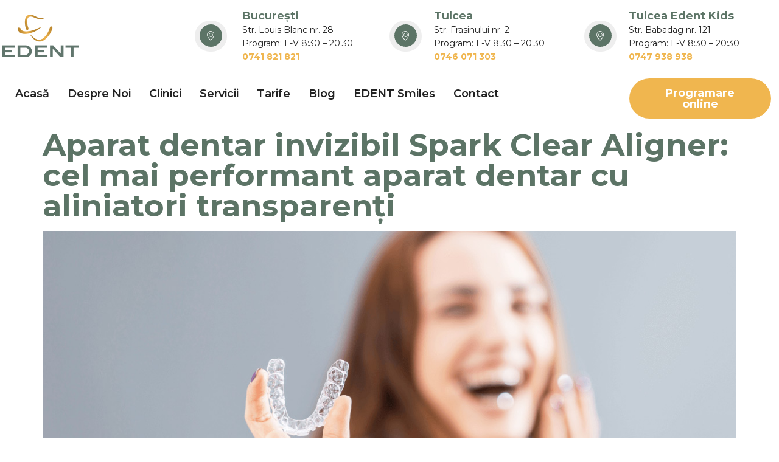

--- FILE ---
content_type: text/html; charset=UTF-8
request_url: https://edentclinic.ro/tag/indreptarea-dintilor/
body_size: 23710
content:
<!DOCTYPE html><html
dir=ltr lang=en-US prefix="og: https://ogp.me/ns#"><head><style>img.lazy{min-height:1px}</style><link
rel=preload href=https://edentclinic.ro/wp-content/plugins/w3-total-cache/pub/js/lazyload.min.js as=script><meta
charset="UTF-8"><meta
name="viewport" content="width=device-width, initial-scale=1, user-scalable=yes"><link
rel=profile href=http://gmpg.org/xfn/11><link
rel=pingback href=https://edentclinic.ro/xmlrpc.php> <script data-cookieconsent=ignore>window.dataLayer = window.dataLayer || [];

	function gtag() {
		dataLayer.push(arguments);
	}

	gtag("consent", "default", {
		ad_personalization: "denied",
		ad_storage: "denied",
		ad_user_data: "denied",
		analytics_storage: "denied",
		functionality_storage: "denied",
		personalization_storage: "denied",
		security_storage: "granted",
		wait_for_update: 500,
	});
	gtag("set", "ads_data_redaction", true);</script> <script data-cookieconsent=ignore>(function (w, d, s, l, i) {
		w[l] = w[l] || [];
		w[l].push({'gtm.start': new Date().getTime(), event: 'gtm.js'});
		var f = d.getElementsByTagName(s)[0], j = d.createElement(s), dl = l !== 'dataLayer' ? '&l=' + l : '';
		j.async = true;
		j.src = 'https://www.googletagmanager.com/gtm.js?id=' + i + dl;
		f.parentNode.insertBefore(j, f);
	})(
		window,
		document,
		'script',
		'dataLayer',
		'GTM-PB9S3FX'
	);</script> <script
id=Cookiebot
		src=https://consent.cookiebot.com/uc.js
		data-implementation=wp
		data-cbid=2e67fe5d-6d6e-447e-80bc-a74c0166e63a
						data-culture=RO
				data-blockingmode=auto
	></script> <link
rel=manifest href=/superpwa-manifest.json><meta
name="theme-color" content="#D5E0EB"><title>indreptarea dintilor - EdentClinic</title><meta
name="robots" content="max-image-preview:large"><link
rel=canonical href=https://edentclinic.ro/tag/indreptarea-dintilor/ ><meta
name="generator" content="All in One SEO (AIOSEO) 4.6.8.1"> <script type=application/ld+json class=aioseo-schema>{"@context":"https:\/\/schema.org","@graph":[{"@type":"BreadcrumbList","@id":"https:\/\/edentclinic.ro\/tag\/indreptarea-dintilor\/#breadcrumblist","itemListElement":[{"@type":"ListItem","@id":"https:\/\/edentclinic.ro\/#listItem","position":1,"name":"Home","item":"https:\/\/edentclinic.ro\/","nextItem":"https:\/\/edentclinic.ro\/tag\/indreptarea-dintilor\/#listItem"},{"@type":"ListItem","@id":"https:\/\/edentclinic.ro\/tag\/indreptarea-dintilor\/#listItem","position":2,"name":"indreptarea dintilor","previousItem":"https:\/\/edentclinic.ro\/#listItem"}]},{"@type":"CollectionPage","@id":"https:\/\/edentclinic.ro\/tag\/indreptarea-dintilor\/#collectionpage","url":"https:\/\/edentclinic.ro\/tag\/indreptarea-dintilor\/","name":"indreptarea dintilor - EdentClinic","inLanguage":"en-US","isPartOf":{"@id":"https:\/\/edentclinic.ro\/#website"},"breadcrumb":{"@id":"https:\/\/edentclinic.ro\/tag\/indreptarea-dintilor\/#breadcrumblist"}},{"@type":"Organization","@id":"https:\/\/edentclinic.ro\/#organization","name":"Edent Clinic","url":"https:\/\/edentclinic.ro\/","telephone":"+40745118888","logo":{"@type":"ImageObject","url":"https:\/\/edentclinic.ro\/wp-content\/uploads\/2023\/05\/Edent_Logo.png","@id":"https:\/\/edentclinic.ro\/tag\/indreptarea-dintilor\/#organizationLogo","width":443,"height":236,"caption":"Clinica Stomatologica Bucuresti - Edent"},"image":{"@id":"https:\/\/edentclinic.ro\/tag\/indreptarea-dintilor\/#organizationLogo"},"sameAs":["https:\/\/www.facebook.com\/edentclinic.ro\/","https:\/\/www.instagram.com\/edentclinic\/","https:\/\/www.tiktok.com\/@edentclinic","https:\/\/www.youtube.com\/channel\/UCrEZVoVMj5QDGi_gOMXSl5g"]},{"@type":"WebSite","@id":"https:\/\/edentclinic.ro\/#website","url":"https:\/\/edentclinic.ro\/","name":"EdentClinic","inLanguage":"en-US","publisher":{"@id":"https:\/\/edentclinic.ro\/#organization"}}]}</script> <link
rel=alternate type=application/rss+xml title="EdentClinic &raquo; Feed" href=https://edentclinic.ro/feed/ ><link
rel=alternate type=application/rss+xml title="EdentClinic &raquo; Comments Feed" href=https://edentclinic.ro/comments/feed/ ><link
rel=alternate type=application/rss+xml title="EdentClinic &raquo; indreptarea dintilor Tag Feed" href=https://edentclinic.ro/tag/indreptarea-dintilor/feed/ > <script>window._wpemojiSettings = {"baseUrl":"https:\/\/s.w.org\/images\/core\/emoji\/14.0.0\/72x72\/","ext":".png","svgUrl":"https:\/\/s.w.org\/images\/core\/emoji\/14.0.0\/svg\/","svgExt":".svg","source":{"concatemoji":"https:\/\/edentclinic.ro\/wp-includes\/js\/wp-emoji-release.min.js?ver=6.4.3"}};
/*! This file is auto-generated */
!function(i,n){var o,s,e;function c(e){try{var t={supportTests:e,timestamp:(new Date).valueOf()};sessionStorage.setItem(o,JSON.stringify(t))}catch(e){}}function p(e,t,n){e.clearRect(0,0,e.canvas.width,e.canvas.height),e.fillText(t,0,0);var t=new Uint32Array(e.getImageData(0,0,e.canvas.width,e.canvas.height).data),r=(e.clearRect(0,0,e.canvas.width,e.canvas.height),e.fillText(n,0,0),new Uint32Array(e.getImageData(0,0,e.canvas.width,e.canvas.height).data));return t.every(function(e,t){return e===r[t]})}function u(e,t,n){switch(t){case"flag":return n(e,"\ud83c\udff3\ufe0f\u200d\u26a7\ufe0f","\ud83c\udff3\ufe0f\u200b\u26a7\ufe0f")?!1:!n(e,"\ud83c\uddfa\ud83c\uddf3","\ud83c\uddfa\u200b\ud83c\uddf3")&&!n(e,"\ud83c\udff4\udb40\udc67\udb40\udc62\udb40\udc65\udb40\udc6e\udb40\udc67\udb40\udc7f","\ud83c\udff4\u200b\udb40\udc67\u200b\udb40\udc62\u200b\udb40\udc65\u200b\udb40\udc6e\u200b\udb40\udc67\u200b\udb40\udc7f");case"emoji":return!n(e,"\ud83e\udef1\ud83c\udffb\u200d\ud83e\udef2\ud83c\udfff","\ud83e\udef1\ud83c\udffb\u200b\ud83e\udef2\ud83c\udfff")}return!1}function f(e,t,n){var r="undefined"!=typeof WorkerGlobalScope&&self instanceof WorkerGlobalScope?new OffscreenCanvas(300,150):i.createElement("canvas"),a=r.getContext("2d",{willReadFrequently:!0}),o=(a.textBaseline="top",a.font="600 32px Arial",{});return e.forEach(function(e){o[e]=t(a,e,n)}),o}function t(e){var t=i.createElement("script");t.src=e,t.defer=!0,i.head.appendChild(t)}"undefined"!=typeof Promise&&(o="wpEmojiSettingsSupports",s=["flag","emoji"],n.supports={everything:!0,everythingExceptFlag:!0},e=new Promise(function(e){i.addEventListener("DOMContentLoaded",e,{once:!0})}),new Promise(function(t){var n=function(){try{var e=JSON.parse(sessionStorage.getItem(o));if("object"==typeof e&&"number"==typeof e.timestamp&&(new Date).valueOf()<e.timestamp+604800&&"object"==typeof e.supportTests)return e.supportTests}catch(e){}return null}();if(!n){if("undefined"!=typeof Worker&&"undefined"!=typeof OffscreenCanvas&&"undefined"!=typeof URL&&URL.createObjectURL&&"undefined"!=typeof Blob)try{var e="postMessage("+f.toString()+"("+[JSON.stringify(s),u.toString(),p.toString()].join(",")+"));",r=new Blob([e],{type:"text/javascript"}),a=new Worker(URL.createObjectURL(r),{name:"wpTestEmojiSupports"});return void(a.onmessage=function(e){c(n=e.data),a.terminate(),t(n)})}catch(e){}c(n=f(s,u,p))}t(n)}).then(function(e){for(var t in e)n.supports[t]=e[t],n.supports.everything=n.supports.everything&&n.supports[t],"flag"!==t&&(n.supports.everythingExceptFlag=n.supports.everythingExceptFlag&&n.supports[t]);n.supports.everythingExceptFlag=n.supports.everythingExceptFlag&&!n.supports.flag,n.DOMReady=!1,n.readyCallback=function(){n.DOMReady=!0}}).then(function(){return e}).then(function(){var e;n.supports.everything||(n.readyCallback(),(e=n.source||{}).concatemoji?t(e.concatemoji):e.wpemoji&&e.twemoji&&(t(e.twemoji),t(e.wpemoji)))}))}((window,document),window._wpemojiSettings);</script> <link
rel=stylesheet href=https://edentclinic.ro/wp-content/cache/minify/ba790.css media=all><style id=wp-emoji-styles-inline-css>img.wp-smiley,img.emoji{display:inline !important;border:none !important;box-shadow:none !important;height:1em !important;width:1em !important;margin:0
0.07em !important;vertical-align:-0.1em !important;background:none !important;padding:0
!important}</style><link
rel=stylesheet href=https://edentclinic.ro/wp-content/cache/minify/a5ff7.css media=all><style id=classic-theme-styles-inline-css>/*! This file is auto-generated */
.wp-block-button__link{color:#fff;background-color:#32373c;border-radius:9999px;box-shadow:none;text-decoration:none;padding:calc(.667em + 2px) calc(1.333em + 2px);font-size:1.125em}.wp-block-file__button{background:#32373c;color:#fff;text-decoration:none}</style><style id=global-styles-inline-css>/*<![CDATA[*/body{--wp--preset--color--black:#000;--wp--preset--color--cyan-bluish-gray:#abb8c3;--wp--preset--color--white:#fff;--wp--preset--color--pale-pink:#f78da7;--wp--preset--color--vivid-red:#cf2e2e;--wp--preset--color--luminous-vivid-orange:#ff6900;--wp--preset--color--luminous-vivid-amber:#fcb900;--wp--preset--color--light-green-cyan:#7bdcb5;--wp--preset--color--vivid-green-cyan:#00d084;--wp--preset--color--pale-cyan-blue:#8ed1fc;--wp--preset--color--vivid-cyan-blue:#0693e3;--wp--preset--color--vivid-purple:#9b51e0;--wp--preset--gradient--vivid-cyan-blue-to-vivid-purple:linear-gradient(135deg,rgba(6,147,227,1) 0%,rgb(155,81,224) 100%);--wp--preset--gradient--light-green-cyan-to-vivid-green-cyan:linear-gradient(135deg,rgb(122,220,180) 0%,rgb(0,208,130) 100%);--wp--preset--gradient--luminous-vivid-amber-to-luminous-vivid-orange:linear-gradient(135deg,rgba(252,185,0,1) 0%,rgba(255,105,0,1) 100%);--wp--preset--gradient--luminous-vivid-orange-to-vivid-red:linear-gradient(135deg,rgba(255,105,0,1) 0%,rgb(207,46,46) 100%);--wp--preset--gradient--very-light-gray-to-cyan-bluish-gray:linear-gradient(135deg,rgb(238,238,238) 0%,rgb(169,184,195) 100%);--wp--preset--gradient--cool-to-warm-spectrum:linear-gradient(135deg,rgb(74,234,220) 0%,rgb(151,120,209) 20%,rgb(207,42,186) 40%,rgb(238,44,130) 60%,rgb(251,105,98) 80%,rgb(254,248,76) 100%);--wp--preset--gradient--blush-light-purple:linear-gradient(135deg,rgb(255,206,236) 0%,rgb(152,150,240) 100%);--wp--preset--gradient--blush-bordeaux:linear-gradient(135deg,rgb(254,205,165) 0%,rgb(254,45,45) 50%,rgb(107,0,62) 100%);--wp--preset--gradient--luminous-dusk:linear-gradient(135deg,rgb(255,203,112) 0%,rgb(199,81,192) 50%,rgb(65,88,208) 100%);--wp--preset--gradient--pale-ocean:linear-gradient(135deg,rgb(255,245,203) 0%,rgb(182,227,212) 50%,rgb(51,167,181) 100%);--wp--preset--gradient--electric-grass:linear-gradient(135deg,rgb(202,248,128) 0%,rgb(113,206,126) 100%);--wp--preset--gradient--midnight:linear-gradient(135deg,rgb(2,3,129) 0%,rgb(40,116,252) 100%);--wp--preset--font-size--small:13px;--wp--preset--font-size--medium:20px;--wp--preset--font-size--large:36px;--wp--preset--font-size--x-large:42px;--wp--preset--spacing--20:0.44rem;--wp--preset--spacing--30:0.67rem;--wp--preset--spacing--40:1rem;--wp--preset--spacing--50:1.5rem;--wp--preset--spacing--60:2.25rem;--wp--preset--spacing--70:3.38rem;--wp--preset--spacing--80:5.06rem;--wp--preset--shadow--natural:6px 6px 9px rgba(0, 0, 0, 0.2);--wp--preset--shadow--deep:12px 12px 50px rgba(0, 0, 0, 0.4);--wp--preset--shadow--sharp:6px 6px 0px rgba(0, 0, 0, 0.2);--wp--preset--shadow--outlined:6px 6px 0px -3px rgba(255, 255, 255, 1), 6px 6px rgba(0, 0, 0, 1);--wp--preset--shadow--crisp:6px 6px 0px rgba(0, 0, 0, 1)}:where(.is-layout-flex){gap:0.5em}:where(.is-layout-grid){gap:0.5em}body .is-layout-flow>.alignleft{float:left;margin-inline-start:0;margin-inline-end:2em}body .is-layout-flow>.alignright{float:right;margin-inline-start:2em;margin-inline-end:0}body .is-layout-flow>.aligncenter{margin-left:auto !important;margin-right:auto !important}body .is-layout-constrained>.alignleft{float:left;margin-inline-start:0;margin-inline-end:2em}body .is-layout-constrained>.alignright{float:right;margin-inline-start:2em;margin-inline-end:0}body .is-layout-constrained>.aligncenter{margin-left:auto !important;margin-right:auto !important}body .is-layout-constrained>:where(:not(.alignleft):not(.alignright):not(.alignfull)){max-width:var(--wp--style--global--content-size);margin-left:auto !important;margin-right:auto !important}body .is-layout-constrained>.alignwide{max-width:var(--wp--style--global--wide-size)}body .is-layout-flex{display:flex}body .is-layout-flex{flex-wrap:wrap;align-items:center}body .is-layout-flex>*{margin:0}body .is-layout-grid{display:grid}body .is-layout-grid>*{margin:0}:where(.wp-block-columns.is-layout-flex){gap:2em}:where(.wp-block-columns.is-layout-grid){gap:2em}:where(.wp-block-post-template.is-layout-flex){gap:1.25em}:where(.wp-block-post-template.is-layout-grid){gap:1.25em}.has-black-color{color:var(--wp--preset--color--black) !important}.has-cyan-bluish-gray-color{color:var(--wp--preset--color--cyan-bluish-gray) !important}.has-white-color{color:var(--wp--preset--color--white) !important}.has-pale-pink-color{color:var(--wp--preset--color--pale-pink) !important}.has-vivid-red-color{color:var(--wp--preset--color--vivid-red) !important}.has-luminous-vivid-orange-color{color:var(--wp--preset--color--luminous-vivid-orange) !important}.has-luminous-vivid-amber-color{color:var(--wp--preset--color--luminous-vivid-amber) !important}.has-light-green-cyan-color{color:var(--wp--preset--color--light-green-cyan) !important}.has-vivid-green-cyan-color{color:var(--wp--preset--color--vivid-green-cyan) !important}.has-pale-cyan-blue-color{color:var(--wp--preset--color--pale-cyan-blue) !important}.has-vivid-cyan-blue-color{color:var(--wp--preset--color--vivid-cyan-blue) !important}.has-vivid-purple-color{color:var(--wp--preset--color--vivid-purple) !important}.has-black-background-color{background-color:var(--wp--preset--color--black) !important}.has-cyan-bluish-gray-background-color{background-color:var(--wp--preset--color--cyan-bluish-gray) !important}.has-white-background-color{background-color:var(--wp--preset--color--white) !important}.has-pale-pink-background-color{background-color:var(--wp--preset--color--pale-pink) !important}.has-vivid-red-background-color{background-color:var(--wp--preset--color--vivid-red) !important}.has-luminous-vivid-orange-background-color{background-color:var(--wp--preset--color--luminous-vivid-orange) !important}.has-luminous-vivid-amber-background-color{background-color:var(--wp--preset--color--luminous-vivid-amber) !important}.has-light-green-cyan-background-color{background-color:var(--wp--preset--color--light-green-cyan) !important}.has-vivid-green-cyan-background-color{background-color:var(--wp--preset--color--vivid-green-cyan) !important}.has-pale-cyan-blue-background-color{background-color:var(--wp--preset--color--pale-cyan-blue) !important}.has-vivid-cyan-blue-background-color{background-color:var(--wp--preset--color--vivid-cyan-blue) !important}.has-vivid-purple-background-color{background-color:var(--wp--preset--color--vivid-purple) !important}.has-black-border-color{border-color:var(--wp--preset--color--black) !important}.has-cyan-bluish-gray-border-color{border-color:var(--wp--preset--color--cyan-bluish-gray) !important}.has-white-border-color{border-color:var(--wp--preset--color--white) !important}.has-pale-pink-border-color{border-color:var(--wp--preset--color--pale-pink) !important}.has-vivid-red-border-color{border-color:var(--wp--preset--color--vivid-red) !important}.has-luminous-vivid-orange-border-color{border-color:var(--wp--preset--color--luminous-vivid-orange) !important}.has-luminous-vivid-amber-border-color{border-color:var(--wp--preset--color--luminous-vivid-amber) !important}.has-light-green-cyan-border-color{border-color:var(--wp--preset--color--light-green-cyan) !important}.has-vivid-green-cyan-border-color{border-color:var(--wp--preset--color--vivid-green-cyan) !important}.has-pale-cyan-blue-border-color{border-color:var(--wp--preset--color--pale-cyan-blue) !important}.has-vivid-cyan-blue-border-color{border-color:var(--wp--preset--color--vivid-cyan-blue) !important}.has-vivid-purple-border-color{border-color:var(--wp--preset--color--vivid-purple) !important}.has-vivid-cyan-blue-to-vivid-purple-gradient-background{background:var(--wp--preset--gradient--vivid-cyan-blue-to-vivid-purple) !important}.has-light-green-cyan-to-vivid-green-cyan-gradient-background{background:var(--wp--preset--gradient--light-green-cyan-to-vivid-green-cyan) !important}.has-luminous-vivid-amber-to-luminous-vivid-orange-gradient-background{background:var(--wp--preset--gradient--luminous-vivid-amber-to-luminous-vivid-orange) !important}.has-luminous-vivid-orange-to-vivid-red-gradient-background{background:var(--wp--preset--gradient--luminous-vivid-orange-to-vivid-red) !important}.has-very-light-gray-to-cyan-bluish-gray-gradient-background{background:var(--wp--preset--gradient--very-light-gray-to-cyan-bluish-gray) !important}.has-cool-to-warm-spectrum-gradient-background{background:var(--wp--preset--gradient--cool-to-warm-spectrum) !important}.has-blush-light-purple-gradient-background{background:var(--wp--preset--gradient--blush-light-purple) !important}.has-blush-bordeaux-gradient-background{background:var(--wp--preset--gradient--blush-bordeaux) !important}.has-luminous-dusk-gradient-background{background:var(--wp--preset--gradient--luminous-dusk) !important}.has-pale-ocean-gradient-background{background:var(--wp--preset--gradient--pale-ocean) !important}.has-electric-grass-gradient-background{background:var(--wp--preset--gradient--electric-grass) !important}.has-midnight-gradient-background{background:var(--wp--preset--gradient--midnight) !important}.has-small-font-size{font-size:var(--wp--preset--font-size--small) !important}.has-medium-font-size{font-size:var(--wp--preset--font-size--medium) !important}.has-large-font-size{font-size:var(--wp--preset--font-size--large) !important}.has-x-large-font-size{font-size:var(--wp--preset--font-size--x-large) !important}.wp-block-navigation a:where(:not(.wp-element-button)){color:inherit}:where(.wp-block-post-template.is-layout-flex){gap:1.25em}:where(.wp-block-post-template.is-layout-grid){gap:1.25em}:where(.wp-block-columns.is-layout-flex){gap:2em}:where(.wp-block-columns.is-layout-grid){gap:2em}.wp-block-pullquote{font-size:1.5em;line-height:1.6}/*]]>*/</style><link
rel=stylesheet href=https://edentclinic.ro/wp-content/cache/minify/137ee.css media=all><style id=dominant-color-styles-inline-css>/*<![CDATA[*/img[data-dominant-color]:not(.has-transparency){background-color:var(--dominant-color)}/*]]>*/</style><link
rel=stylesheet href=https://edentclinic.ro/wp-content/cache/minify/e6a6d.css media=all><style id=firebox-inline-css>.fb-dialog .wp-container-core-columns-layout-1 .wp-block-column.wp-block-image{margin:0}.fb-dialog .wp-container-core-columns-layout-1 .wp-block-column{flex:1 0 50%}.fb-dialog
h4{font-size:40px;text-align:center;line-height:1.2;padding:0
20px 20px 20px}.fb-dialog
h5{color:#F0B64F;font-family:"Montserrat",Sans-serif;font-size:20px;font-weight:400;line-height:1.2em;padding:0
20px;margin-bottom:0;text-align:center}.fb-dialog input[type=date],
.fb-dialog input[type=email],
.fb-dialog input[type=number],
.fb-dialog input[type=password],
.fb-dialog input[type=search],
.fb-dialog input[type=tel],
.fb-dialog input[type=text],
.fb-dialog input[type=url],
.fb-dialog
textarea{font-size:15px!important;margin-bottom:20px;border:1px
solid #EDEDED!important;border-radius:3px!important}.fb-dialog
textarea{max-height:195px}.fb-dialog input[type=submit]{font-size:18px;font-weight:700}.fb-dialog .fb-close{padding:15px}@media only screen and (max-width: 600px){.fb-dialog .wp-container-core-columns-layout-1 .wp-block-column{flex:1 0 100%}.fb-dialog .wp-container-core-columns-layout-1 .wp-block-column:nth-child(2){display:none;flex:1 0 100%}}.fb-8741.fb-inst{animation-duration:0.3s;backdrop-filter:blur(7.5px);-webkit-backdrop-filter:blur(7.5px)}.fb-8741 .fb-dialog{color:#222;background:#fff;font-size:15px;width:800px;height:auto;padding:30px;border-radius:30px}.fb-8741 .fb-close{color:#fff}.fb-8741 .fb-close:hover{color:#222 !important}@media only screen and (max-width: 991px){.fb-8741 .fb-dialog{height:auto}}@media only screen and (max-width: 575px){.fb-8741.fb-inst{padding:5% 0%}.fb-8741 .fb-dialog{width:80%;height:90%;padding:60px
20px 20px 20px}}</style><link
rel=stylesheet href=https://edentclinic.ro/wp-content/cache/minify/e3b4e.css media=all><link
rel=stylesheet id=google-fonts-1-css href='https://fonts.googleapis.com/css?family=Montserrat%3A100%2C100italic%2C200%2C200italic%2C300%2C300italic%2C400%2C400italic%2C500%2C500italic%2C600%2C600italic%2C700%2C700italic%2C800%2C800italic%2C900%2C900italic%7CInter%3A100%2C100italic%2C200%2C200italic%2C300%2C300italic%2C400%2C400italic%2C500%2C500italic%2C600%2C600italic%2C700%2C700italic%2C800%2C800italic%2C900%2C900italic%7CHeebo%3A100%2C100italic%2C200%2C200italic%2C300%2C300italic%2C400%2C400italic%2C500%2C500italic%2C600%2C600italic%2C700%2C700italic%2C800%2C800italic%2C900%2C900italic&#038;display=swap&#038;ver=6.4.3' media=all><link
rel=preconnect href=https://fonts.gstatic.com/ crossorigin><script defer src=https://edentclinic.ro/wp-content/cache/minify/818c0.js></script> <script id=firebox-js-extra>var fbox_js_object = {"ajax_url":"https:\/\/edentclinic.ro\/wp-admin\/admin-ajax.php","nonce":"dcda121377","site_url":"https:\/\/edentclinic.ro\/","referrer":""};</script> <script defer src=https://edentclinic.ro/wp-content/cache/minify/88d14.js></script> <script id=firebox-actions-js-after>FireBox #8741 Actions Start -->
            
        !(function() {  
                if (!FireBox) {
                    return;
                }

                FireBox.onReady(function() {
                    var me = FireBox.getInstance(8741);
                    
                    if (!me) {
                        return;
                    }

                    
        !(function() { me.on("open", function() { let audio = new Audio('https://edentclinic.ro/wp-content/plugins/firebox/media/admin/sounds/earth.mp3'); audio.pause(); audio.currentTime = 0; me.on("open", function(evt) { audio.play(); }); }); })();
                });
             })();
            <!-- FireBox #8741 Actions End</script> <link
rel=https://api.w.org/ href=https://edentclinic.ro/wp-json/ ><link
rel=alternate type=application/json href=https://edentclinic.ro/wp-json/wp/v2/tags/48><link
rel=EditURI type=application/rsd+xml title=RSD href=https://edentclinic.ro/xmlrpc.php?rsd><meta
name="generator" content="WordPress 6.4.3"> <script async src="https://www.googletagmanager.com/gtag/js?id=UA-127195141-1"></script> <script>window.dataLayer = window.dataLayer || [];
  function gtag(){dataLayer.push(arguments);}
  gtag('js', new Date());

  gtag('config', 'UA-127195141-1');</script> <meta
name="facebook-domain-verification" content="q03ai4dk143av4jehpc2tgnwu3k3s1"> <script>!function(f,b,e,v,n,t,s)
  {if(f.fbq)return;n=f.fbq=function(){n.callMethod?
  n.callMethod.apply(n,arguments):n.queue.push(arguments)};
  if(!f._fbq)f._fbq=n;n.push=n;n.loaded=!0;n.version='2.0';
  n.queue=[];t=b.createElement(e);t.async=!0;
  t.src=v;s=b.getElementsByTagName(e)[0];
  s.parentNode.insertBefore(t,s)}(window, document,'script',
  'https://connect.facebook.net/en_US/fbevents.js');
  fbq('init', '654038692481870');
  fbq('track', 'PageView');</script> <noscript><img
class=lazy height=1 width=1 style=display:none
src="data:image/svg+xml,%3Csvg%20xmlns='http://www.w3.org/2000/svg'%20viewBox='0%200%201%201'%3E%3C/svg%3E" data-src="https://www.facebook.com/tr?id=654038692481870&ev=PageView&noscript=1"></noscript> <script>(function(w,d,s,l,i){w[l]=w[l]||[];w[l].push({'gtm.start':
new Date().getTime(),event:'gtm.js'});var f=d.getElementsByTagName(s)[0],
j=d.createElement(s),dl=l!='dataLayer'?'&l='+l:'';j.async=true;j.src=
'https://www.googletagmanager.com/gtm.js?id='+i+dl;f.parentNode.insertBefore(j,f);
})(window,document,'script','dataLayer','GTM-PB9S3FX');</script>  <script>!function(f,b,e,v,n,t,s)
{if(f.fbq)return;n=f.fbq=function(){n.callMethod?
n.callMethod.apply(n,arguments):n.queue.push(arguments)};
if(!f._fbq)f._fbq=n;n.push=n;n.loaded=!0;n.version='2.0';
n.queue=[];t=b.createElement(e);t.async=!0;
t.src=v;s=b.getElementsByTagName(e)[0];
s.parentNode.insertBefore(t,s)}(window,document,'script',
'https://connect.facebook.net/en_US/fbevents.js');
 fbq('init', '1394285421087465'); 
fbq('track', 'PageView');</script> <noscript>
<img
class=lazy height=1 width=1
src="data:image/svg+xml,%3Csvg%20xmlns='http://www.w3.org/2000/svg'%20viewBox='0%200%201%201'%3E%3C/svg%3E" data-src="https://www.facebook.com/tr?id=1394285421087465&ev=PageView
&noscript=1">
</noscript><meta
name="generator" content="Performance Lab 2.9.0; modules: images/dominant-color-images, images/webp-support, images/webp-uploads; plugins: "> <script>!function (w, d, t) {
  w.TiktokAnalyticsObject=t;var ttq=w[t]=w[t]||[];ttq.methods=["page","track","identify","instances","debug","on","off","once","ready","alias","group","enableCookie","disableCookie","holdConsent","revokeConsent","grantConsent"],ttq.setAndDefer=function(t,e){t[e]=function(){t.push([e].concat(Array.prototype.slice.call(arguments,0)))}};for(var i=0;i<ttq.methods.length;i++)ttq.setAndDefer(ttq,ttq.methods[i]);ttq.instance=function(t){for(
var e=ttq._i[t]||[],n=0;n<ttq.methods.length;n++)ttq.setAndDefer(e,ttq.methods[n]);return e},ttq.load=function(e,n){var r="https://analytics.tiktok.com/i18n/pixel/events.js",o=n&&n.partner;ttq._i=ttq._i||{},ttq._i[e]=[],ttq._i[e]._u=r,ttq._t=ttq._t||{},ttq._t[e]=+new Date,ttq._o=ttq._o||{},ttq._o[e]=n||{};n=document.createElement("script")
;n.type="text/javascript",n.async=!0,n.src=r+"?sdkid="+e+"&lib="+t;e=document.getElementsByTagName("script")[0];e.parentNode.insertBefore(n,e)};


  ttq.load('D14KGCBC77U6QA6SR6CG');
  ttq.page();
}(window, document, 'ttq');</script> <meta
name="generator" content="Elementor 3.23.4; features: e_optimized_css_loading, additional_custom_breakpoints, e_lazyload; settings: css_print_method-external, google_font-enabled, font_display-swap"><style>.e-con.e-parent:nth-of-type(n+4):not(.e-lazyloaded):not(.e-no-lazyload),
.e-con.e-parent:nth-of-type(n+4):not(.e-lazyloaded):not(.e-no-lazyload) *{background-image:none !important}@media screen and (max-height: 1024px){.e-con.e-parent:nth-of-type(n+3):not(.e-lazyloaded):not(.e-no-lazyload),
.e-con.e-parent:nth-of-type(n+3):not(.e-lazyloaded):not(.e-no-lazyload) *{background-image:none !important}}@media screen and (max-height: 640px){.e-con.e-parent:nth-of-type(n+2):not(.e-lazyloaded):not(.e-no-lazyload),
.e-con.e-parent:nth-of-type(n+2):not(.e-lazyloaded):not(.e-no-lazyload) *{background-image:none !important}}</style><link
rel=icon href=https://edentclinic.ro/wp-content/uploads/2023/05/Edent_ico.png sizes=32x32><link
rel=icon href=https://edentclinic.ro/wp-content/uploads/2023/05/Edent_ico.png sizes=192x192><link
rel=apple-touch-icon href=https://edentclinic.ro/wp-content/uploads/2023/05/Edent_ico.png><meta
name="msapplication-TileImage" content="https://edentclinic.ro/wp-content/uploads/2023/05/Edent_ico.png"><style id=wp-custom-css>.envato-block__preview{overflow:visible}.wpcf7-list-item{margin:0}</style></head><body
class="archive tag tag-indreptarea-dintilor tag-48 wp-custom-logo jkit-color-scheme elementor-default elementor-kit-171"><div
id=page class="jkit-template  site"><header
id=masthead itemscope=itemscope itemtype=https://schema.org/WPHeader><style>/*<![CDATA[*/.elementor-bc-flex-widget .elementor-167 .elementor-element.elementor-element-0c2005f.elementor-column .elementor-widget-wrap{align-items:center}.elementor-167 .elementor-element.elementor-element-0c2005f.elementor-column.elementor-element[data-element_type="column"]>.elementor-widget-wrap.elementor-element-populated{align-content:center;align-items:center}.elementor-167 .elementor-element.elementor-element-0c2005f>.elementor-widget-wrap>.elementor-widget:not(.elementor-widget__width-auto):not(.elementor-widget__width-initial):not(:last-child):not(.elementor-absolute){margin-bottom:0px}.elementor-167 .elementor-element.elementor-element-0c2005f>.elementor-element-populated{margin:0px
0px 0px 0px;--e-column-margin-right:0px;--e-column-margin-left:0px;padding:0px
0px 0px 0px}.elementor-167 .elementor-element.elementor-element-6e1d4090{text-align:left;width:var( --container-widget-width, 134px );max-width:134px;--container-widget-width:134px;--container-widget-flex-grow:0}.elementor-167 .elementor-element.elementor-element-6e1d4090
img{height:70px}.elementor-bc-flex-widget .elementor-167 .elementor-element.elementor-element-1dbf926.elementor-column .elementor-widget-wrap{align-items:center}.elementor-167 .elementor-element.elementor-element-1dbf926.elementor-column.elementor-element[data-element_type="column"]>.elementor-widget-wrap.elementor-element-populated{align-content:center;align-items:center}.elementor-167 .elementor-element.elementor-element-1dbf926>.elementor-widget-wrap>.elementor-widget:not(.elementor-widget__width-auto):not(.elementor-widget__width-initial):not(:last-child):not(.elementor-absolute){margin-bottom:0px}.elementor-167 .elementor-element.elementor-element-1dbf926>.elementor-element-populated{margin:0px
0px 0px 0px;--e-column-margin-right:0px;--e-column-margin-left:0px;padding:0px
0px 0px 0px}.elementor-167 .elementor-element.elementor-element-c3dc67f .elementor-icon-wrapper{text-align:center}.elementor-167 .elementor-element.elementor-element-c3dc67f.elementor-view-stacked .elementor-icon{background-color:#FFF;color:#5C7466}.elementor-167 .elementor-element.elementor-element-c3dc67f.elementor-view-framed .elementor-icon, .elementor-167 .elementor-element.elementor-element-c3dc67f.elementor-view-default .elementor-icon{color:#FFF;border-color:#FFF}.elementor-167 .elementor-element.elementor-element-c3dc67f.elementor-view-framed .elementor-icon, .elementor-167 .elementor-element.elementor-element-c3dc67f.elementor-view-default .elementor-icon
svg{fill:#FFF}.elementor-167 .elementor-element.elementor-element-c3dc67f.elementor-view-framed .elementor-icon{background-color:#5C7466}.elementor-167 .elementor-element.elementor-element-c3dc67f.elementor-view-stacked .elementor-icon
svg{fill:#5C7466}.elementor-167 .elementor-element.elementor-element-c3dc67f .elementor-icon{font-size:15px;padding:11px;border-width:0px 0px 0px 0px}.elementor-167 .elementor-element.elementor-element-c3dc67f .elementor-icon
svg{height:15px}.elementor-167 .elementor-element.elementor-element-c3dc67f>.elementor-widget-container{padding:6px
8px 1px 8px;background-color:#EEE;border-radius:50px 50px 50px 50px}.elementor-167 .elementor-element.elementor-element-c3dc67f{width:auto;max-width:auto}.elementor-167 .elementor-element.elementor-element-c3dc67f.bdt-background-overlay-yes>.elementor-widget-container:before{transition:background 0.3s}.elementor-167 .elementor-element.elementor-element-5ec6f90{text-align:left;color:var( --e-global-color-text );font-family:"Montserrat",Sans-serif;font-size:14px;font-weight:400;line-height:1.6em;width:auto;max-width:auto;align-self:center}.elementor-167 .elementor-element.elementor-element-5ec6f90>.elementor-widget-container{margin:0px
0px 0px 25px;padding:15px
0px 0px 0px}.elementor-bc-flex-widget .elementor-167 .elementor-element.elementor-element-df9a05b.elementor-column .elementor-widget-wrap{align-items:center}.elementor-167 .elementor-element.elementor-element-df9a05b.elementor-column.elementor-element[data-element_type="column"]>.elementor-widget-wrap.elementor-element-populated{align-content:center;align-items:center}.elementor-167 .elementor-element.elementor-element-df9a05b>.elementor-widget-wrap>.elementor-widget:not(.elementor-widget__width-auto):not(.elementor-widget__width-initial):not(:last-child):not(.elementor-absolute){margin-bottom:0px}.elementor-167 .elementor-element.elementor-element-df9a05b>.elementor-element-populated{margin:0px
0px 0px 0px;--e-column-margin-right:0px;--e-column-margin-left:0px;padding:0px
0px 0px 0px}.elementor-167 .elementor-element.elementor-element-16753a5 .elementor-icon-wrapper{text-align:center}.elementor-167 .elementor-element.elementor-element-16753a5.elementor-view-stacked .elementor-icon{background-color:#FFF;color:#5C7466}.elementor-167 .elementor-element.elementor-element-16753a5.elementor-view-framed .elementor-icon, .elementor-167 .elementor-element.elementor-element-16753a5.elementor-view-default .elementor-icon{color:#FFF;border-color:#FFF}.elementor-167 .elementor-element.elementor-element-16753a5.elementor-view-framed .elementor-icon, .elementor-167 .elementor-element.elementor-element-16753a5.elementor-view-default .elementor-icon
svg{fill:#FFF}.elementor-167 .elementor-element.elementor-element-16753a5.elementor-view-framed .elementor-icon{background-color:#5C7466}.elementor-167 .elementor-element.elementor-element-16753a5.elementor-view-stacked .elementor-icon
svg{fill:#5C7466}.elementor-167 .elementor-element.elementor-element-16753a5 .elementor-icon{font-size:15px;padding:11px;border-width:0px 0px 0px 0px}.elementor-167 .elementor-element.elementor-element-16753a5 .elementor-icon
svg{height:15px}.elementor-167 .elementor-element.elementor-element-16753a5>.elementor-widget-container{padding:6px
8px 1px 8px;background-color:#EEE;border-radius:50px 50px 50px 50px}.elementor-167 .elementor-element.elementor-element-16753a5{width:auto;max-width:auto}.elementor-167 .elementor-element.elementor-element-16753a5.bdt-background-overlay-yes>.elementor-widget-container:before{transition:background 0.3s}.elementor-167 .elementor-element.elementor-element-7734177{text-align:left;color:var( --e-global-color-text );font-family:"Montserrat",Sans-serif;font-size:14px;font-weight:400;line-height:1.6em;width:auto;max-width:auto;align-self:center}.elementor-167 .elementor-element.elementor-element-7734177>.elementor-widget-container{margin:0px
0px 0px 20px;padding:15px
0px 0px 0px}.elementor-bc-flex-widget .elementor-167 .elementor-element.elementor-element-39cdb1f.elementor-column .elementor-widget-wrap{align-items:center}.elementor-167 .elementor-element.elementor-element-39cdb1f.elementor-column.elementor-element[data-element_type="column"]>.elementor-widget-wrap.elementor-element-populated{align-content:center;align-items:center}.elementor-167 .elementor-element.elementor-element-39cdb1f>.elementor-widget-wrap>.elementor-widget:not(.elementor-widget__width-auto):not(.elementor-widget__width-initial):not(:last-child):not(.elementor-absolute){margin-bottom:0px}.elementor-167 .elementor-element.elementor-element-39cdb1f>.elementor-element-populated{margin:0px
0px 0px 0px;--e-column-margin-right:0px;--e-column-margin-left:0px;padding:0px
0px 0px 0px}.elementor-167 .elementor-element.elementor-element-2e8c00d .elementor-icon-wrapper{text-align:center}.elementor-167 .elementor-element.elementor-element-2e8c00d.elementor-view-stacked .elementor-icon{background-color:#FFF;color:#5C7466}.elementor-167 .elementor-element.elementor-element-2e8c00d.elementor-view-framed .elementor-icon, .elementor-167 .elementor-element.elementor-element-2e8c00d.elementor-view-default .elementor-icon{color:#FFF;border-color:#FFF}.elementor-167 .elementor-element.elementor-element-2e8c00d.elementor-view-framed .elementor-icon, .elementor-167 .elementor-element.elementor-element-2e8c00d.elementor-view-default .elementor-icon
svg{fill:#FFF}.elementor-167 .elementor-element.elementor-element-2e8c00d.elementor-view-framed .elementor-icon{background-color:#5C7466}.elementor-167 .elementor-element.elementor-element-2e8c00d.elementor-view-stacked .elementor-icon
svg{fill:#5C7466}.elementor-167 .elementor-element.elementor-element-2e8c00d .elementor-icon{font-size:15px;padding:11px;border-width:0px 0px 0px 0px}.elementor-167 .elementor-element.elementor-element-2e8c00d .elementor-icon
svg{height:15px}.elementor-167 .elementor-element.elementor-element-2e8c00d>.elementor-widget-container{padding:6px
8px 1px 8px;background-color:#EEE;border-radius:50px 50px 50px 50px}.elementor-167 .elementor-element.elementor-element-2e8c00d{width:auto;max-width:auto}.elementor-167 .elementor-element.elementor-element-2e8c00d.bdt-background-overlay-yes>.elementor-widget-container:before{transition:background 0.3s}.elementor-167 .elementor-element.elementor-element-d4be198{text-align:left;color:var( --e-global-color-text );font-family:"Montserrat",Sans-serif;font-size:14px;font-weight:400;line-height:1.6em;width:auto;max-width:auto;align-self:center}.elementor-167 .elementor-element.elementor-element-d4be198>.elementor-widget-container{margin:0px
0px 0px 20px;padding:15px
0px 0px 0px}.elementor-167 .elementor-element.elementor-element-6f13066{border-style:solid;border-width:1px 0px 1px 0px;border-color:#DDD;transition:background 0.3s, border 0.3s, border-radius 0.3s, box-shadow 0.3s}.elementor-167 .elementor-element.elementor-element-6f13066>.elementor-background-overlay{transition:background 0.3s, border-radius 0.3s, opacity 0.3s}.elementor-167 .elementor-element.elementor-element-b1d41eb>.elementor-element-populated{border-style:none;transition:background 0.3s, border 0.3s, border-radius 0.3s, box-shadow 0.3s}.elementor-167 .elementor-element.elementor-element-b1d41eb>.elementor-element-populated>.elementor-background-overlay{transition:background 0.3s, border-radius 0.3s, opacity 0.3s}.elementor-167 .elementor-element.elementor-element-32760616 .jeg-elementor-kit.jkit-nav-menu .jkit-menu > ul, .elementor-167 .elementor-element.elementor-element-32760616 .jeg-elementor-kit.jkit-nav-menu .jkit-menu-wrapper:not(.active) .jkit-menu, .elementor-167 .elementor-element.elementor-element-32760616 .jeg-elementor-kit.jkit-nav-menu .jkit-menu-wrapper:not(.active) .jkit-menu>li>a{display:flex}.elementor-167 .elementor-element.elementor-element-32760616 .jeg-elementor-kit.jkit-nav-menu .jkit-menu-wrapper .jkit-menu{justify-content:flex-start}.elementor-167 .elementor-element.elementor-element-32760616 .jeg-elementor-kit.jkit-nav-menu .jkit-menu-wrapper .jkit-menu .menu-item .sub-menu{left:unset;top:100%;right:unset;bottom:unset}.elementor-167 .elementor-element.elementor-element-32760616 .jeg-elementor-kit.jkit-nav-menu .jkit-menu-wrapper .jkit-menu .menu-item .sub-menu .menu-item .sub-menu{left:100%;top:unset;right:unset;bottom:unset}.elementor-167 .elementor-element.elementor-element-32760616 .jeg-elementor-kit.jkit-nav-menu .jkit-menu-wrapper{height:50px;padding:0px
0px 0px 0px;margin:0px
0px 0px 0px;border-radius:0px 0px 0px 0px}.elementor-167 .elementor-element.elementor-element-32760616 .jeg-elementor-kit.jkit-nav-menu .jkit-menu-wrapper .jkit-menu>li>a{font-family:"Montserrat",Sans-serif;font-size:18px;font-weight:600;line-height:0.1em;padding:0px
15px 0px 15px;color:var( --e-global-color-text )}.elementor-167 .elementor-element.elementor-element-32760616 .jeg-elementor-kit.jkit-nav-menu .jkit-menu-wrapper .jkit-menu > li > a
svg{fill:var( --e-global-color-text )}.elementor-167 .elementor-element.elementor-element-32760616 .jeg-elementor-kit.jkit-nav-menu .jkit-menu-wrapper .jkit-menu>li:hover>a{color:var( --e-global-color-secondary )}.elementor-167 .elementor-element.elementor-element-32760616 .jeg-elementor-kit.jkit-nav-menu .jkit-menu-wrapper .jkit-menu > li:hover > a
svg{fill:var( --e-global-color-secondary )}.elementor-167 .elementor-element.elementor-element-32760616 .jeg-elementor-kit.jkit-nav-menu .jkit-menu-wrapper .jkit-menu > li.current-menu-item > a, .elementor-167 .elementor-element.elementor-element-32760616 .jeg-elementor-kit.jkit-nav-menu .jkit-menu-wrapper .jkit-menu>li.current-menu-ancestor>a{color:var( --e-global-color-secondary )}.elementor-167 .elementor-element.elementor-element-32760616 .jeg-elementor-kit.jkit-nav-menu .jkit-menu-wrapper .jkit-menu > li.current-menu-item > a svg, .elementor-167 .elementor-element.elementor-element-32760616 .jeg-elementor-kit.jkit-nav-menu .jkit-menu-wrapper .jkit-menu > li.current-menu-ancestor > a
svg{fill:var( --e-global-color-secondary )}.elementor-167 .elementor-element.elementor-element-32760616 .jeg-elementor-kit.jkit-nav-menu .jkit-menu-wrapper .jkit-menu li.menu-item-has-children > a i, .elementor-167 .elementor-element.elementor-element-32760616 .jeg-elementor-kit.jkit-nav-menu .jkit-menu-wrapper .jkit-menu li.menu-item-has-children > a svg, .elementor-167 .elementor-element.elementor-element-32760616 .jeg-elementor-kit.jkit-nav-menu .jkit-menu-wrapper .jkit-menu li.has-mega-menu > a i, .elementor-167 .elementor-element.elementor-element-32760616 .jeg-elementor-kit.jkit-nav-menu .jkit-menu-wrapper .jkit-menu li.has-mega-menu > a
svg{margin:3px
0px 0px 10px;border-style:solid;border-width:0px 0px 0px 0px;border-color:#ECECEC}.elementor-167 .elementor-element.elementor-element-32760616 .jeg-elementor-kit.jkit-nav-menu .jkit-menu-wrapper .jkit-menu .sub-menu li
a{font-family:"Inter",Sans-serif;font-size:18px;font-weight:600;line-height:1.3em}.elementor-167 .elementor-element.elementor-element-32760616 .jeg-elementor-kit.jkit-nav-menu .jkit-menu-wrapper .jkit-menu .sub-menu li>a{color:var( --e-global-color-text )}.elementor-167 .elementor-element.elementor-element-32760616 .jeg-elementor-kit.jkit-nav-menu .jkit-menu-wrapper .jkit-menu .sub-menu li > a
svg{fill:var( --e-global-color-text )}.elementor-167 .elementor-element.elementor-element-32760616 .jeg-elementor-kit.jkit-nav-menu .jkit-menu-wrapper .jkit-menu .sub-menu li:hover>a{color:var( --e-global-color-secondary )}.elementor-167 .elementor-element.elementor-element-32760616 .jeg-elementor-kit.jkit-nav-menu .jkit-menu-wrapper .jkit-menu .sub-menu li:hover > a
svg{fill:var( --e-global-color-secondary )}.elementor-167 .elementor-element.elementor-element-32760616 .jeg-elementor-kit.jkit-nav-menu .jkit-menu-wrapper .jkit-menu .sub-menu li.current-menu-item>a{color:var( --e-global-color-secondary )}.elementor-167 .elementor-element.elementor-element-32760616 .jeg-elementor-kit.jkit-nav-menu .jkit-menu-wrapper .jkit-menu .sub-menu li.current-menu-item > a
svg{fill:var( --e-global-color-secondary )}.elementor-167 .elementor-element.elementor-element-32760616 .jeg-elementor-kit.jkit-nav-menu .jkit-menu-wrapper .jkit-menu li.menu-item-has-children .sub-menu{padding:10px
10px 10px 10px;background-color:#FFF;border-radius:0px 0px 10px 10px;min-width:220px;box-shadow:0px 0px 0px 0px rgba(0,0,0,0.5)}.elementor-167 .elementor-element.elementor-element-32760616 .jeg-elementor-kit.jkit-nav-menu .jkit-hamburger-menu{float:right;background-color:#FFFFFF00;border-style:solid}.elementor-167 .elementor-element.elementor-element-32760616 .jeg-elementor-kit.jkit-nav-menu .jkit-menu-wrapper .jkit-nav-identity-panel .jkit-close-menu{background-color:var( --e-global-color-secondary );border-style:solid}.elementor-167 .elementor-element.elementor-element-32760616 .jeg-elementor-kit.jkit-nav-menu .jkit-menu-wrapper .jkit-nav-identity-panel .jkit-nav-site-title .jkit-nav-logo
img{object-fit:cover}.elementor-167 .elementor-element.elementor-element-32760616>.elementor-widget-container{padding:0px
0px 0px 0px}.elementor-bc-flex-widget .elementor-167 .elementor-element.elementor-element-360e986.elementor-column .elementor-widget-wrap{align-items:center}.elementor-167 .elementor-element.elementor-element-360e986.elementor-column.elementor-element[data-element_type="column"]>.elementor-widget-wrap.elementor-element-populated{align-content:center;align-items:center}.elementor-167 .elementor-element.elementor-element-535e46f2 .elementor-button{font-family:"Montserrat",Sans-serif;font-size:18px;font-weight:700;line-height:1em;fill:#FFF;color:#FFF;background-color:#F0B64F;border-radius:50px 50px 50px 50px;padding:15px
30px 15px 30px}.elementor-167 .elementor-element.elementor-element-535e46f2 .elementor-button:hover, .elementor-167 .elementor-element.elementor-element-535e46f2 .elementor-button:focus{background-color:transparent;background-image:linear-gradient(90deg, var( --e-global-color-primary ) 0%, var( --e-global-color-secondary ) 100%)}.elementor-167 .elementor-element.elementor-element-535e46f2>.elementor-widget-container{margin:0px
0px 0px 0px}.elementor-167 .elementor-element.elementor-element-535e46f2{width:var( --container-widget-width, 98.879% );max-width:98.879%;--container-widget-width:98.879%;--container-widget-flex-grow:0}@media(max-width:1024px){.elementor-167 .elementor-element.elementor-element-32760616 .jeg-elementor-kit.jkit-nav-menu .jkit-menu-wrapper{padding:20px
20px 0px 20px;margin:0px
0px 0px 0px}.elementor-167 .elementor-element.elementor-element-32760616 .jeg-elementor-kit.jkit-nav-menu .jkit-menu-wrapper .jkit-menu>li>a{padding:10px
20px 15px 10px}.elementor-167 .elementor-element.elementor-element-32760616 .jeg-elementor-kit.jkit-nav-menu .jkit-menu-wrapper .jkit-menu li.menu-item-has-children > a i, .elementor-167 .elementor-element.elementor-element-32760616 .jeg-elementor-kit.jkit-nav-menu .jkit-menu-wrapper .jkit-menu li.has-mega-menu > a
i{color:var( --e-global-color-secondary )}.elementor-167 .elementor-element.elementor-element-32760616 .jeg-elementor-kit.jkit-nav-menu .jkit-menu-wrapper .jkit-menu li.menu-item-has-children > a svg, .elementor-167 .elementor-element.elementor-element-32760616 .jeg-elementor-kit.jkit-nav-menu .jkit-menu-wrapper .jkit-menu li.has-mega-menu > a
svg{fill:var( --e-global-color-secondary )}.elementor-167 .elementor-element.elementor-element-32760616 .jeg-elementor-kit.jkit-nav-menu .jkit-menu-wrapper .jkit-menu li.menu-item-has-children > a i, .elementor-167 .elementor-element.elementor-element-32760616 .jeg-elementor-kit.jkit-nav-menu .jkit-menu-wrapper .jkit-menu li.menu-item-has-children > a svg, .elementor-167 .elementor-element.elementor-element-32760616 .jeg-elementor-kit.jkit-nav-menu .jkit-menu-wrapper .jkit-menu li.has-mega-menu > a i, .elementor-167 .elementor-element.elementor-element-32760616 .jeg-elementor-kit.jkit-nav-menu .jkit-menu-wrapper .jkit-menu li.has-mega-menu > a
svg{border-radius:10px 10px 10px 10px;border-width:1px 1px 1px 1px}.elementor-167 .elementor-element.elementor-element-32760616 .jeg-elementor-kit.jkit-nav-menu .jkit-menu-wrapper .jkit-menu li.menu-item-has-children .sub-menu{padding:10px
10px 10px 5px;border-radius:10px 10px 10px 10px}.elementor-167 .elementor-element.elementor-element-32760616 .jeg-elementor-kit.jkit-nav-menu .jkit-hamburger-menu{float:right;border-width:0px 0px 0px 0px;border-radius:10px 10px 10px 10px;color:var( --e-global-color-secondary );padding:0px
0px 0px 0px}.elementor-167 .elementor-element.elementor-element-32760616 .jeg-elementor-kit.jkit-nav-menu .jkit-hamburger-menu
i{font-size:25px}.elementor-167 .elementor-element.elementor-element-32760616 .jeg-elementor-kit.jkit-nav-menu .jkit-hamburger-menu
svg{width:25px;fill:var( --e-global-color-secondary )}.elementor-167 .elementor-element.elementor-element-32760616 .jeg-elementor-kit.jkit-nav-menu .jkit-menu-wrapper .jkit-nav-identity-panel .jkit-close-menu{border-width:0px 0px 0px 0px;border-radius:10px 10px 10px 10px;color:#FFF;margin:10px
20px 0px 0px}.elementor-167 .elementor-element.elementor-element-32760616 .jeg-elementor-kit.jkit-nav-menu .jkit-menu-wrapper .jkit-nav-identity-panel .jkit-close-menu
svg{fill:#FFF}.elementor-167 .elementor-element.elementor-element-32760616 .jeg-elementor-kit.jkit-nav-menu .jkit-menu-wrapper .jkit-nav-identity-panel .jkit-nav-site-title .jkit-nav-logo
img{max-width:260px;height:25px;object-fit:cover}}@media(max-width:767px){.elementor-167 .elementor-element.elementor-element-0c2005f{width:100%}.elementor-bc-flex-widget .elementor-167 .elementor-element.elementor-element-0c2005f.elementor-column .elementor-widget-wrap{align-items:center}.elementor-167 .elementor-element.elementor-element-0c2005f.elementor-column.elementor-element[data-element_type="column"]>.elementor-widget-wrap.elementor-element-populated{align-content:center;align-items:center}.elementor-167 .elementor-element.elementor-element-0c2005f.elementor-column>.elementor-widget-wrap{justify-content:center}.elementor-167 .elementor-element.elementor-element-0c2005f>.elementor-element-populated{margin:10px
0px 10px 0px;--e-column-margin-right:0px;--e-column-margin-left:0px}.elementor-167 .elementor-element.elementor-element-6e1d4090{text-align:center}.elementor-167 .elementor-element.elementor-element-32760616 .jeg-elementor-kit.jkit-nav-menu .jkit-menu-wrapper .jkit-menu>li>a{padding:20px
0px 20px 0px}.elementor-167 .elementor-element.elementor-element-32760616 .jeg-elementor-kit.jkit-nav-menu .jkit-hamburger-menu
i{font-size:35px}.elementor-167 .elementor-element.elementor-element-32760616 .jeg-elementor-kit.jkit-nav-menu .jkit-hamburger-menu
svg{width:35px;fill:var( --e-global-color-secondary )}.elementor-167 .elementor-element.elementor-element-32760616 .jeg-elementor-kit.jkit-nav-menu .jkit-hamburger-menu{color:var( --e-global-color-secondary )}.elementor-167 .elementor-element.elementor-element-32760616 .jeg-elementor-kit.jkit-nav-menu .jkit-menu-wrapper .jkit-nav-identity-panel .jkit-close-menu{width:40px;border-radius:30px 30px 30px 30px;margin:0px
0px 0px 0px}.elementor-167 .elementor-element.elementor-element-32760616 .jeg-elementor-kit.jkit-nav-menu .jkit-menu-wrapper .jkit-nav-identity-panel .jkit-close-menu
i{font-size:24px}.elementor-167 .elementor-element.elementor-element-32760616 .jeg-elementor-kit.jkit-nav-menu .jkit-menu-wrapper .jkit-nav-identity-panel .jkit-close-menu
svg{width:24px}.elementor-167 .elementor-element.elementor-element-32760616 .jeg-elementor-kit.jkit-nav-menu .jkit-menu-wrapper .jkit-nav-identity-panel .jkit-nav-site-title .jkit-nav-logo
img{max-width:164px;width:114px;height:60px}.elementor-167 .elementor-element.elementor-element-535e46f2 .elementor-button{font-size:12px}}@media(min-width:768px){.elementor-167 .elementor-element.elementor-element-0c2005f{width:25%}.elementor-167 .elementor-element.elementor-element-1dbf926{width:24.999%}.elementor-167 .elementor-element.elementor-element-df9a05b{width:25%}.elementor-167 .elementor-element.elementor-element-39cdb1f{width:25.001%}.elementor-167 .elementor-element.elementor-element-b1d41eb{width:80%}.elementor-167 .elementor-element.elementor-element-360e986{width:19.966%}}@media (max-width: 1024px){.elementor-element.elementor-element-32760616 .jeg-elementor-kit.jkit-nav-menu .jkit-hamburger-menu{display:block}}@media (max-width: 1024px){.elementor-element.elementor-element-32760616 .jeg-elementor-kit.jkit-nav-menu .jkit-menu-wrapper{width:100%;max-width:360px;border-radius:0;background-color:#f7f7f7;width:100%;position:fixed;top:0;left:-110%;height:100%!important;box-shadow:0 10px 30px 0 rgba(255,165,0,0);overflow-y:auto;overflow-x:hidden;padding-top:0;padding-left:0;padding-right:0;display:flex;flex-direction:column-reverse;justify-content:flex-end;-moz-transition:left .6s cubic-bezier(.6,.1,.68,.53), width .6s;-webkit-transition:left .6s cubic-bezier(.6,.1,.68,.53), width .6s;-o-transition:left .6s cubic-bezier(.6,.1,.68,.53), width .6s;-ms-transition:left .6s cubic-bezier(.6,.1,.68,.53), width .6s;transition:left .6s cubic-bezier(.6,.1,.68,.53), width .6s}}@media (max-width: 1024px){.elementor-element.elementor-element-32760616 .jeg-elementor-kit.jkit-nav-menu .jkit-menu-wrapper.active{left:0}}@media (max-width: 1024px){.elementor-element.elementor-element-32760616 .jeg-elementor-kit.jkit-nav-menu .jkit-menu-wrapper .jkit-menu-container{overflow-y:hidden}}@media (max-width: 1024px){.elementor-element.elementor-element-32760616 .jeg-elementor-kit.jkit-nav-menu .jkit-menu-wrapper .jkit-nav-identity-panel{padding:10px
0px 10px 0px;display:block;position:relative;z-index:5;width:100%}}@media (max-width: 1024px){.elementor-element.elementor-element-32760616 .jeg-elementor-kit.jkit-nav-menu .jkit-menu-wrapper .jkit-nav-identity-panel .jkit-nav-site-title{display:inline-block}}@media (max-width: 1024px){.elementor-element.elementor-element-32760616 .jeg-elementor-kit.jkit-nav-menu .jkit-menu-wrapper .jkit-nav-identity-panel .jkit-close-menu{display:block}}@media (max-width: 1024px){.elementor-element.elementor-element-32760616 .jeg-elementor-kit.jkit-nav-menu .jkit-menu-wrapper .jkit-menu{display:block;height:100%;overflow-y:auto}}@media (max-width: 1024px){.elementor-element.elementor-element-32760616 .jeg-elementor-kit.jkit-nav-menu .jkit-menu-wrapper .jkit-menu li.menu-item-has-children > a
i{margin-left:auto;border:1px
solid var(--jkit-border-color);border-radius:3px;padding:4px
15px}}@media (max-width: 1024px){.elementor-element.elementor-element-32760616 .jeg-elementor-kit.jkit-nav-menu .jkit-menu-wrapper .jkit-menu li.menu-item-has-children > a
svg{margin-left:auto;border:1px
solid var(--jkit-border-color);border-radius:3px}}@media (max-width: 1024px){.elementor-element.elementor-element-32760616 .jeg-elementor-kit.jkit-nav-menu .jkit-menu-wrapper .jkit-menu li.menu-item-has-children .sub-menu{position:inherit;box-shadow:none;background:none}}@media (max-width: 1024px){.elementor-element.elementor-element-32760616 .jeg-elementor-kit.jkit-nav-menu .jkit-menu-wrapper .jkit-menu
li{display:block;width:100%;position:inherit}}@media (max-width: 1024px){.elementor-element.elementor-element-32760616 .jeg-elementor-kit.jkit-nav-menu .jkit-menu-wrapper .jkit-menu li .sub-menu{display:none;max-height:2500px;opacity:0;visibility:hidden;transition:max-height 5s ease-out}}@media (max-width: 1024px){.elementor-element.elementor-element-32760616 .jeg-elementor-kit.jkit-nav-menu .jkit-menu-wrapper .jkit-menu li .sub-menu.dropdown-open{display:block;opacity:1;visibility:visible}}@media (max-width: 1024px){.elementor-element.elementor-element-32760616 .jeg-elementor-kit.jkit-nav-menu .jkit-menu-wrapper .jkit-menu li
a{display:block}}@media (max-width: 1024px){.elementor-element.elementor-element-32760616 .jeg-elementor-kit.jkit-nav-menu .jkit-menu-wrapper .jkit-menu li a
i{float:right}}@media (max-width: 1024px){.elementor-element.elementor-element-32760616 .jeg-elementor-kit.jkit-nav-menu .jkit-menu-wrapper .jkit-menu li a
svg{float:right}}@media (min-width: 1025px){.elementor-element.elementor-element-32760616 .jeg-elementor-kit.jkit-nav-menu .jkit-menu-wrapper .jkit-menu-container{height:100%}}@media (max-width: 1024px){.admin-bar .elementor-element.elementor-element-32760616 .jeg-elementor-kit.jkit-nav-menu .jkit-menu-wrapper{top:32px}}@media (max-width: 782px){.admin-bar .elementor-element.elementor-element-32760616 .jeg-elementor-kit.jkit-nav-menu .jkit-menu-wrapper{top:46px}}/*]]>*/</style><div
data-elementor-type=page data-elementor-id=167 class="elementor elementor-167" data-elementor-post-type=jkit-header><section
class="elementor-section elementor-top-section elementor-element elementor-element-cc99420 elementor-section-boxed elementor-section-height-default elementor-section-height-default" data-id=cc99420 data-element_type=section><div
class="elementor-container elementor-column-gap-default"><div
class="elementor-column elementor-col-25 elementor-top-column elementor-element elementor-element-0c2005f" data-id=0c2005f data-element_type=column><div
class="elementor-widget-wrap elementor-element-populated"><div
class="elementor-element elementor-element-6e1d4090 elementor-widget__width-initial elementor-widget elementor-widget-image" data-id=6e1d4090 data-element_type=widget data-widget_type=image.default><div
class=elementor-widget-container><style>/*! elementor - v3.23.0 - 05-08-2024 */
.elementor-widget-image{text-align:center}.elementor-widget-image
a{display:inline-block}.elementor-widget-image a img[src$=".svg"]{width:48px}.elementor-widget-image
img{vertical-align:middle;display:inline-block}</style><a
href=/ aria-label="Edent Clinica Stomatologica">
<img
width=472 height=236 src="data:image/svg+xml,%3Csvg%20xmlns='http://www.w3.org/2000/svg'%20viewBox='0%200%20472%20236'%3E%3C/svg%3E" data-src=https://edentclinic.ro/wp-content/uploads/2023/05/Edent_Logo2.png class="attachment-large size-large wp-image-7941 has-transparency lazy" alt decoding=async data-has-transparency=true data-dominant-color=161610 style="--dominant-color: #161610">		</a></div></div></div></div><div
class="elementor-column elementor-col-25 elementor-top-column elementor-element elementor-element-1dbf926 elementor-hidden-tablet elementor-hidden-phone" data-id=1dbf926 data-element_type=column><div
class="elementor-widget-wrap elementor-element-populated"><div
class="elementor-element elementor-element-c3dc67f elementor-view-framed elementor-widget__width-auto elementor-shape-circle elementor-widget elementor-widget-icon" data-id=c3dc67f data-element_type=widget data-widget_type=icon.default><div
class=elementor-widget-container><div
class=elementor-icon-wrapper>
<a
class=elementor-icon href="https://www.google.com/maps/place/Clinica+Edent+Bucure%C8%99ti/@44.45411,26.0863816,17z/data=!4m14!1m7!3m6!1s0x40b203bd2e8ba59b:0x481b53cd386b8006!2sClinica+Edent+Bucure%C8%99ti!8m2!3d44.4541062!4d26.0889565!16s%2Fg%2F11q3qp8c65!3m5!1s0x40b203bd2e8ba59b:0x481b53cd386b8006!8m2!3d44.4541062!4d26.0889565!16s%2Fg%2F11q3qp8c65" target=_blank>
<i
aria-hidden=true class="jki jki-map-marker1-light"></i>		</a></div></div></div><div
class="elementor-element elementor-element-5ec6f90 elementor-widget__width-auto elementor-widget elementor-widget-text-editor" data-id=5ec6f90 data-element_type=widget data-widget_type=text-editor.default><div
class=elementor-widget-container><style>/*! elementor - v3.23.0 - 05-08-2024 */
.elementor-widget-text-editor.elementor-drop-cap-view-stacked .elementor-drop-cap{background-color:#69727d;color:#fff}.elementor-widget-text-editor.elementor-drop-cap-view-framed .elementor-drop-cap{color:#69727d;border:3px
solid;background-color:transparent}.elementor-widget-text-editor:not(.elementor-drop-cap-view-default) .elementor-drop-cap{margin-top:8px}.elementor-widget-text-editor:not(.elementor-drop-cap-view-default) .elementor-drop-cap-letter{width:1em;height:1em}.elementor-widget-text-editor .elementor-drop-cap{float:left;text-align:center;line-height:1;font-size:50px}.elementor-widget-text-editor .elementor-drop-cap-letter{display:inline-block}</style><p><strong
style="font-size: 18px;"><a
href="https://www.google.com/maps/place/Clinica+Edent+Bucure%C8%99ti/@44.45411,26.0863816,17z/data=!4m14!1m7!3m6!1s0x40b203bd2e8ba59b:0x481b53cd386b8006!2sClinica+Edent+Bucure%C8%99ti!8m2!3d44.4541062!4d26.0889565!16s%2Fg%2F11q3qp8c65!3m5!1s0x40b203bd2e8ba59b:0x481b53cd386b8006!8m2!3d44.4541062!4d26.0889565!16s%2Fg%2F11q3qp8c65" target=_blank rel=noopener>București</a></strong><br>Str. Louis Blanc nr. 28<br>Program: L-V 8:30 &#8211; 20:30<br><a
style="color: #f0b64f;" href=tel:0741821821><strong>0741 821 821</strong></a></p></div></div></div></div><div
class="elementor-column elementor-col-25 elementor-top-column elementor-element elementor-element-df9a05b elementor-hidden-tablet elementor-hidden-phone" data-id=df9a05b data-element_type=column><div
class="elementor-widget-wrap elementor-element-populated"><div
class="elementor-element elementor-element-16753a5 elementor-view-framed elementor-widget__width-auto elementor-shape-circle elementor-widget elementor-widget-icon" data-id=16753a5 data-element_type=widget data-widget_type=icon.default><div
class=elementor-widget-container><div
class=elementor-icon-wrapper>
<a
class=elementor-icon href="https://www.google.com/maps/place/Edent+Clinic/@45.1687986,28.7845502,17z/data=!3m1!4b1!4m6!3m5!1s0x40b75969271d840b:0xd20bf0d9dde78035!8m2!3d45.1687948!4d28.7871251!16s%2Fg%2F11c1ndz2x5">
<i
aria-hidden=true class="jki jki-map-marker1-light"></i>		</a></div></div></div><div
class="elementor-element elementor-element-7734177 elementor-widget__width-auto elementor-widget elementor-widget-text-editor" data-id=7734177 data-element_type=widget data-widget_type=text-editor.default><div
class=elementor-widget-container><p><strong
style="font-size: 18px;"><a
href="https://www.google.com/maps/place/Edent+Clinic/@45.1687986,28.7845502,17z/data=!3m1!4b1!4m6!3m5!1s0x40b75969271d840b:0xd20bf0d9dde78035!8m2!3d45.1687948!4d28.7871251!16s%2Fg%2F11c1ndz2x5" target=_blank rel=noopener>Tulcea</a></strong><br>Str. Frasinului nr. 2<br>Program: L-V 8:30 &#8211; 20:30<br><a
style="color: #f0b64f;" href=tel:0746071303><strong>0746 071 303</strong></a></p></div></div></div></div><div
class="elementor-column elementor-col-25 elementor-top-column elementor-element elementor-element-39cdb1f elementor-hidden-tablet elementor-hidden-phone" data-id=39cdb1f data-element_type=column><div
class="elementor-widget-wrap elementor-element-populated"><div
class="elementor-element elementor-element-2e8c00d elementor-view-framed elementor-widget__width-auto elementor-shape-circle elementor-widget elementor-widget-icon" data-id=2e8c00d data-element_type=widget data-widget_type=icon.default><div
class=elementor-widget-container><div
class=elementor-icon-wrapper>
<a
class=elementor-icon href="https://www.google.com/maps/place/Edent+Kids/@45.1719276,28.7961082,17z/data=!3m1!4b1!4m6!3m5!1s0x40b75953c91c1cdd:0xcee861722568c2d!8m2!3d45.1719238!4d28.7986831!16s%2Fg%2F11pzt9_0cc">
<i
aria-hidden=true class="jki jki-map-marker1-light"></i>		</a></div></div></div><div
class="elementor-element elementor-element-d4be198 elementor-widget__width-auto elementor-widget elementor-widget-text-editor" data-id=d4be198 data-element_type=widget data-widget_type=text-editor.default><div
class=elementor-widget-container><p><strong
style="font-size: 18px;"><a
href="https://www.google.com/maps/place/Edent+Kids/@45.1719276,28.7961082,17z/data=!3m1!4b1!4m6!3m5!1s0x40b75953c91c1cdd:0xcee861722568c2d!8m2!3d45.1719238!4d28.7986831!16s%2Fg%2F11pzt9_0cc" target=_blank rel=noopener>Tulcea Edent Kids</a></strong><br>Str. Babadag nr. 121<br>Program: L-V 8:30 &#8211; 20:30<br><a
style="color: #f0b64f;" href=tel:0747938938><strong>0747 938 938</strong></a></p></div></div></div></div></div></section><section
class="elementor-section elementor-top-section elementor-element elementor-element-6f13066 elementor-section-boxed elementor-section-height-default elementor-section-height-default" data-id=6f13066 data-element_type=section><div
class="elementor-container elementor-column-gap-default"><div
class="elementor-column elementor-col-50 elementor-top-column elementor-element elementor-element-b1d41eb" data-id=b1d41eb data-element_type=column><div
class="elementor-widget-wrap elementor-element-populated"><div
class="elementor-element elementor-element-32760616 elementor-widget elementor-widget-jkit_nav_menu" data-id=32760616 data-element_type=widget data-widget_type=jkit_nav_menu.default><div
class=elementor-widget-container><div
class="jeg-elementor-kit jkit-nav-menu break-point-tablet submenu-click-title jeg_module_2340__697386e3a6321"  data-item-indicator="&lt;i aria-hidden=&quot;true&quot; class=&quot;icon icon-chevron-down&quot;&gt;&lt;/i&gt;"><button
aria-label=open-menu class=jkit-hamburger-menu><i
aria-hidden=true class="jki jki-bars-solid"></i></button><div
class=jkit-menu-wrapper><div
class=jkit-menu-container><ul
id=menu-main-menu class="jkit-menu jkit-menu-direction-flex jkit-submenu-position-top"><li
id=menu-item-240 class="menu-item menu-item-type-post_type menu-item-object-page menu-item-home menu-item-240"><a
href=https://edentclinic.ro/ >Acasă</a></li>
<li
id=menu-item-316 class="menu-item menu-item-type-post_type menu-item-object-page menu-item-has-children menu-item-316"><a
href=https://edentclinic.ro/despre-noi/ >Despre Noi</a><ul
class=sub-menu>
<li
id=menu-item-318 class="menu-item menu-item-type-post_type menu-item-object-page menu-item-318"><a
href=https://edentclinic.ro/echipa-edent-bucuresti/ >Echipa – EDENT București</a></li>
<li
id=menu-item-4234 class="menu-item menu-item-type-post_type menu-item-object-page menu-item-4234"><a
href=https://edentclinic.ro/echipa-edent-tulcea/ >Echipa – EDENT Tulcea</a></li>
<li
id=menu-item-323 class="menu-item menu-item-type-post_type menu-item-object-page menu-item-323"><a
href=https://edentclinic.ro/galerie-foto/ >Galerie foto</a></li></ul>
</li>
<li
id=menu-item-314 class="menu-item menu-item-type-post_type menu-item-object-page menu-item-has-children menu-item-314"><a
href=https://edentclinic.ro/clinici/ >Clinici</a><ul
class=sub-menu>
<li
id=menu-item-319 class="menu-item menu-item-type-post_type menu-item-object-page menu-item-319"><a
href=https://edentclinic.ro/edent-clinic-bucuresti/ >EDENT București</a></li>
<li
id=menu-item-4545 class="menu-item menu-item-type-post_type menu-item-object-page menu-item-4545"><a
href=https://edentclinic.ro/edent-clinic-tulcea/ >EDENT Tulcea</a></li>
<li
id=menu-item-5320 class="menu-item menu-item-type-custom menu-item-object-custom menu-item-5320"><a
href=https://edentkids.ro/ >EDENT Kids</a></li></ul>
</li>
<li
id=menu-item-328 class="menu-item menu-item-type-post_type menu-item-object-page menu-item-has-children menu-item-328"><a
href=https://edentclinic.ro/servicii/ >Servicii</a><ul
class=sub-menu>
<li
id=menu-item-4778 class="menu-item menu-item-type-post_type menu-item-object-page menu-item-4778"><a
href=https://edentclinic.ro/albire-dentara/ >Albire Dentară</a></li>
<li
id=menu-item-7094 class="menu-item menu-item-type-post_type menu-item-object-page menu-item-7094"><a
href=https://edentclinic.ro/aparat-dentar/ >Aparat Dentar</a></li>
<li
id=menu-item-11624 class="menu-item menu-item-type-post_type menu-item-object-page menu-item-11624"><a
href=https://edentclinic.ro/servicii/chirurgie-orala/ >Chirurgie orală</a></li>
<li
id=menu-item-4948 class="menu-item menu-item-type-post_type menu-item-object-page menu-item-4948"><a
href=https://edentclinic.ro/dinti-ficsi-in-24-de-ore/ >Dinți Ficși în 24 de ore</a></li>
<li
id=menu-item-11625 class="menu-item menu-item-type-post_type menu-item-object-page menu-item-11625"><a
href=https://edentclinic.ro/servicii/endodontie/ >Endodonție</a></li>
<li
id=menu-item-324 class="menu-item menu-item-type-post_type menu-item-object-page menu-item-324"><a
href=https://edentclinic.ro/igienizare-dentara/ >Igienizare dentară</a></li>
<li
id=menu-item-4761 class="menu-item menu-item-type-post_type menu-item-object-page menu-item-4761"><a
href=https://edentclinic.ro/implant-dentar/ >Implant dentar</a></li>
<li
id=menu-item-11663 class="menu-item menu-item-type-post_type menu-item-object-page menu-item-11663"><a
href=https://edentclinic.ro/servicii/odontoterapie/ >Odontoterapie</a></li>
<li
id=menu-item-11626 class="menu-item menu-item-type-post_type menu-item-object-page menu-item-11626"><a
href=https://edentclinic.ro/servicii/parodontologie/ >Parodontologie</a></li>
<li
id=menu-item-4945 class="menu-item menu-item-type-post_type menu-item-object-page menu-item-4945"><a
href=https://edentclinic.ro/stomatologie-copii/ >Stomatologie copii</a></li></ul>
</li>
<li
id=menu-item-330 class="menu-item menu-item-type-post_type menu-item-object-page menu-item-330"><a
href=https://edentclinic.ro/tarife/ >Tarife</a></li>
<li
id=menu-item-313 class="menu-item menu-item-type-post_type menu-item-object-page menu-item-has-children menu-item-313"><a
href=https://edentclinic.ro/blog/ >Blog</a><ul
class=sub-menu>
<li
id=menu-item-7398 class="menu-item menu-item-type-post_type menu-item-object-page menu-item-7398"><a
href=https://edentclinic.ro/blog/ >Blogul nostru</a></li>
<li
id=menu-item-7323 class="menu-item menu-item-type-post_type menu-item-object-page menu-item-7323"><a
href=https://edentclinic.ro/cele-mai-citite/ >Cele mai citite</a></li>
<li
id=menu-item-7329 class="menu-item menu-item-type-post_type menu-item-object-page menu-item-7329"><a
href=https://edentclinic.ro/stomatologie-copii-2/ >Stomatologie copii</a></li>
<li
id=menu-item-7335 class="menu-item menu-item-type-post_type menu-item-object-page menu-item-7335"><a
href=https://edentclinic.ro/stomatologie-digitala/ >Stomatologie digitală</a></li></ul>
</li>
<li
id=menu-item-322 class="menu-item menu-item-type-post_type menu-item-object-page menu-item-322"><a
href=https://edentclinic.ro/edent-smiles/ >EDENT Smiles</a></li>
<li
id=menu-item-315 class="menu-item menu-item-type-post_type menu-item-object-page menu-item-315"><a
href=https://edentclinic.ro/contact/ >Contact</a></li></ul></div><div
class=jkit-nav-identity-panel><div
class=jkit-nav-site-title><a
href=https://edentclinic.ro class=jkit-nav-logo><img
width=443 height=236 src="data:image/svg+xml,%3Csvg%20xmlns='http://www.w3.org/2000/svg'%20viewBox='0%200%20443%20236'%3E%3C/svg%3E" data-src=https://edentclinic.ro/wp-content/uploads/2023/05/Edent_Logo.png class="attachment-full size-full lazy" alt="Clinica Stomatologica Bucuresti - Edent " url=https://edentclinic.ro/wp-content/uploads/2023/05/Edent_Logo.png source=library decoding=async></a></div>
<button
aria-label=close-menu class=jkit-close-menu><i
aria-hidden=true class="fas fa-times"></i></button></div></div><div
class=jkit-overlay></div></div></div></div></div></div><div
class="elementor-column elementor-col-50 elementor-top-column elementor-element elementor-element-360e986 elementor-hidden-mobile" data-id=360e986 data-element_type=column><div
class="elementor-widget-wrap elementor-element-populated"><div
class="elementor-element elementor-element-535e46f2 elementor-align-right elementor-widget__width-initial elementor-widget elementor-widget-button" data-id=535e46f2 data-element_type=widget data-widget_type=button.default><div
class=elementor-widget-container><div
class=elementor-button-wrapper>
<a
class="elementor-button elementor-button-link elementor-size-sm elementor-animation-float" href=/contact>
<span
class=elementor-button-content-wrapper>
<span
class=elementor-button-text>Programare online</span>
</span>
</a></div></div></div></div></div></div></section></div></header><main
id=content class=site-main><header
class=page-header><h1 class="entry-title">Tag: <span>indreptarea dintilor</span></h1></header><div
class=page-content><article
class=post><h2 class="entry-title"><a
href=https://edentclinic.ro/aparat-dentar-invizibil-spark-clear-aligner-cel-mai-performant-aparat-dentar-cu-aliniatori-transparenti/ >Aparat dentar invizibil Spark Clear Aligner: cel mai performant aparat dentar cu aliniatori transparenți</a></h2><a
href=https://edentclinic.ro/aparat-dentar-invizibil-spark-clear-aligner-cel-mai-performant-aparat-dentar-cu-aliniatori-transparenti/ ><img
width=800 height=533 src="data:image/svg+xml,%3Csvg%20xmlns='http://www.w3.org/2000/svg'%20viewBox='0%200%20800%20533'%3E%3C/svg%3E" data-src=https://edentclinic.ro/wp-content/uploads/2023/06/edent-spark4.jpg class="attachment-large size-large wp-post-image lazy" alt=spark-clear-aligners-edent decoding=async data-srcset="https://edentclinic.ro/wp-content/uploads/2023/06/edent-spark4.jpg 1200w, https://edentclinic.ro/wp-content/uploads/2023/06/edent-spark4-640x427.jpg 640w, https://edentclinic.ro/wp-content/uploads/2023/06/edent-spark4-768x512.jpg 768w" data-sizes="(max-width: 800px) 100vw, 800px"></a><p>Când este recomandat și care sunt beneficiile? Alignerele invizibile Spark oferă o soluție estetică și elegantă pentru îndreptarea dinților. Conceput pentru a îndrepta dinții înghesuiți, spațieri și alte probleme precum overbite, open bite. Tehnologia a avansat foarte mult in ultimul timp, astfel incat tratamentele ortodontice cu alignere dentare transparente pot rezolva chiar cele mai complexe cazuri. [&hellip;]</p></article></div></main><footer
itemscope=itemscope itemtype=https://schema.org/WPFooter><style>/*<![CDATA[*/.elementor-169 .elementor-element.elementor-element-f332eb8:not(.elementor-motion-effects-element-type-background), .elementor-169 .elementor-element.elementor-element-f332eb8>.elementor-motion-effects-container>.elementor-motion-effects-layer{background-color:var( --e-global-color-primary )}.elementor-169 .elementor-element.elementor-element-f332eb8{transition:background 0.3s, border 0.3s, border-radius 0.3s, box-shadow 0.3s}.elementor-169 .elementor-element.elementor-element-f332eb8>.elementor-background-overlay{transition:background 0.3s, border-radius 0.3s, opacity 0.3s}.elementor-169 .elementor-element.elementor-element-02ab0a2>.elementor-container>.elementor-column>.elementor-widget-wrap{align-content:center;align-items:center}.elementor-169 .elementor-element.elementor-element-02ab0a2, .elementor-169 .elementor-element.elementor-element-02ab0a2>.elementor-background-overlay{border-radius:10px 10px 10px 10px}.elementor-169 .elementor-element.elementor-element-02ab0a2{transition:background 0.3s, border 0.3s, border-radius 0.3s, box-shadow 0.3s;padding:30px
30px 30px 30px}.elementor-169 .elementor-element.elementor-element-02ab0a2>.elementor-background-overlay{transition:background 0.3s, border-radius 0.3s, opacity 0.3s}.elementor-169 .elementor-element.elementor-element-33d15ca .elementor-heading-title{color:var( --e-global-color-35096e0 );font-family:"Montserrat",Sans-serif;font-size:35px;font-weight:700;line-height:1.2em}.elementor-169 .elementor-element.elementor-element-59dd7a6{--grid-template-columns:repeat(0, auto);--icon-size:22px;--grid-column-gap:10px;--grid-row-gap:0px}.elementor-169 .elementor-element.elementor-element-59dd7a6 .elementor-widget-container{text-align:right}.elementor-169 .elementor-element.elementor-element-59dd7a6 .elementor-social-icon{background-color:var( --e-global-color-35096e0 );--icon-padding:0.7em}.elementor-169 .elementor-element.elementor-element-59dd7a6 .elementor-social-icon
i{color:var( --e-global-color-primary )}.elementor-169 .elementor-element.elementor-element-59dd7a6 .elementor-social-icon
svg{fill:var( --e-global-color-primary )}.elementor-169 .elementor-element.elementor-element-bb2fedd:not(.elementor-motion-effects-element-type-background), .elementor-169 .elementor-element.elementor-element-bb2fedd>.elementor-motion-effects-container>.elementor-motion-effects-layer{background-color:#F4F4F4}.elementor-169 .elementor-element.elementor-element-bb2fedd{transition:background 0.3s, border 0.3s, border-radius 0.3s, box-shadow 0.3s;padding:80px
0px 80px 0px}.elementor-169 .elementor-element.elementor-element-bb2fedd>.elementor-background-overlay{transition:background 0.3s, border-radius 0.3s, opacity 0.3s}.elementor-169 .elementor-element.elementor-element-60c1c71{--icon-box-icon-margin:30px}.elementor-169 .elementor-element.elementor-element-60c1c71 .elementor-icon-box-title{margin-bottom:10px;color:var( --e-global-color-primary )}.elementor-169 .elementor-element.elementor-element-60c1c71.elementor-view-stacked .elementor-icon{background-color:var( --e-global-color-primary )}.elementor-169 .elementor-element.elementor-element-60c1c71.elementor-view-framed .elementor-icon, .elementor-169 .elementor-element.elementor-element-60c1c71.elementor-view-default .elementor-icon{fill:var( --e-global-color-primary );color:var( --e-global-color-primary );border-color:var( --e-global-color-primary )}.elementor-169 .elementor-element.elementor-element-60c1c71 .elementor-icon-box-title, .elementor-169 .elementor-element.elementor-element-60c1c71 .elementor-icon-box-title
a{font-family:"Montserrat",Sans-serif;font-size:24px;font-weight:700;line-height:1.2em}.elementor-169 .elementor-element.elementor-element-60c1c71 .elementor-icon-box-description{color:var( --e-global-color-text );font-family:"Montserrat",Sans-serif;font-size:18px;font-weight:400;line-height:1.6em}.elementor-169 .elementor-element.elementor-element-52a421c{--icon-box-icon-margin:30px}.elementor-169 .elementor-element.elementor-element-52a421c .elementor-icon-box-title{margin-bottom:10px;color:var( --e-global-color-primary )}.elementor-169 .elementor-element.elementor-element-52a421c.elementor-view-stacked .elementor-icon{background-color:var( --e-global-color-primary )}.elementor-169 .elementor-element.elementor-element-52a421c.elementor-view-framed .elementor-icon, .elementor-169 .elementor-element.elementor-element-52a421c.elementor-view-default .elementor-icon{fill:var( --e-global-color-primary );color:var( --e-global-color-primary );border-color:var( --e-global-color-primary )}.elementor-169 .elementor-element.elementor-element-52a421c .elementor-icon-box-title, .elementor-169 .elementor-element.elementor-element-52a421c .elementor-icon-box-title
a{font-family:"Montserrat",Sans-serif;font-size:24px;font-weight:700;line-height:1.2em}.elementor-169 .elementor-element.elementor-element-52a421c .elementor-icon-box-description{color:var( --e-global-color-text );font-family:"Montserrat",Sans-serif;font-size:18px;font-weight:400;line-height:1.6em}.elementor-169 .elementor-element.elementor-element-a9d7e9d{--icon-box-icon-margin:30px}.elementor-169 .elementor-element.elementor-element-a9d7e9d .elementor-icon-box-title{margin-bottom:10px;color:var( --e-global-color-primary )}.elementor-169 .elementor-element.elementor-element-a9d7e9d.elementor-view-stacked .elementor-icon{background-color:var( --e-global-color-primary )}.elementor-169 .elementor-element.elementor-element-a9d7e9d.elementor-view-framed .elementor-icon, .elementor-169 .elementor-element.elementor-element-a9d7e9d.elementor-view-default .elementor-icon{fill:var( --e-global-color-primary );color:var( --e-global-color-primary );border-color:var( --e-global-color-primary )}.elementor-169 .elementor-element.elementor-element-a9d7e9d .elementor-icon-box-title, .elementor-169 .elementor-element.elementor-element-a9d7e9d .elementor-icon-box-title
a{font-family:"Montserrat",Sans-serif;font-size:24px;font-weight:700;line-height:1.2em}.elementor-169 .elementor-element.elementor-element-a9d7e9d .elementor-icon-box-description{color:var( --e-global-color-text );font-family:"Montserrat",Sans-serif;font-size:18px;font-weight:400;line-height:1.6em}.elementor-169 .elementor-element.elementor-element-45d282b4>.elementor-container{max-width:1290px}.elementor-169 .elementor-element.elementor-element-45d282b4>.elementor-background-overlay{opacity:0.9;transition:background 0.3s, border-radius 0.3s, opacity 0.3s}.elementor-169 .elementor-element.elementor-element-45d282b4{transition:background 0.3s, border 0.3s, border-radius 0.3s, box-shadow 0.3s;padding:80px
0px 10px 0px}.elementor-169 .elementor-element.elementor-element-46f1a802>.elementor-element-populated{padding:0px
10px 0px 10px}.elementor-169 .elementor-element.elementor-element-50554da8>.elementor-container{max-width:1290px}.elementor-169 .elementor-element.elementor-element-308b252>.elementor-element-populated{transition:background 0.3s, border 0.3s, border-radius 0.3s, box-shadow 0.3s;padding:0px
40px 0px 0px}.elementor-169 .elementor-element.elementor-element-308b252>.elementor-element-populated>.elementor-background-overlay{transition:background 0.3s, border-radius 0.3s, opacity 0.3s}.elementor-169 .elementor-element.elementor-element-511be39e{text-align:left}.elementor-169 .elementor-element.elementor-element-511be39e
img{width:54%}.elementor-169 .elementor-element.elementor-element-28dac3ef{font-family:var( --e-global-typography-text-font-family ),Sans-serif;font-size:var( --e-global-typography-text-font-size );font-weight:var( --e-global-typography-text-font-weight );line-height:var( --e-global-typography-text-line-height )}.elementor-169 .elementor-element.elementor-element-68e7d2b1 .elementor-icon-list-items:not(.elementor-inline-items) .elementor-icon-list-item:not(:last-child){padding-bottom:calc(15px/2)}.elementor-169 .elementor-element.elementor-element-68e7d2b1 .elementor-icon-list-items:not(.elementor-inline-items) .elementor-icon-list-item:not(:first-child){margin-top:calc(15px/2)}.elementor-169 .elementor-element.elementor-element-68e7d2b1 .elementor-icon-list-items.elementor-inline-items .elementor-icon-list-item{margin-right:calc(15px/2);margin-left:calc(15px/2)}.elementor-169 .elementor-element.elementor-element-68e7d2b1 .elementor-icon-list-items.elementor-inline-items{margin-right:calc(-15px/2);margin-left:calc(-15px/2)}body.rtl .elementor-169 .elementor-element.elementor-element-68e7d2b1 .elementor-icon-list-items.elementor-inline-items .elementor-icon-list-item:after{left:calc(-15px/2)}body:not(.rtl) .elementor-169 .elementor-element.elementor-element-68e7d2b1 .elementor-icon-list-items.elementor-inline-items .elementor-icon-list-item:after{right:calc(-15px/2)}.elementor-169 .elementor-element.elementor-element-68e7d2b1 .elementor-icon-list-icon
i{color:var( --e-global-color-secondary );transition:color 0.3s}.elementor-169 .elementor-element.elementor-element-68e7d2b1 .elementor-icon-list-icon
svg{fill:var( --e-global-color-secondary );transition:fill 0.3s}.elementor-169 .elementor-element.elementor-element-68e7d2b1{--e-icon-list-icon-size:25px;--icon-vertical-offset:0px}.elementor-169 .elementor-element.elementor-element-68e7d2b1 .elementor-icon-list-icon{padding-right:8px}.elementor-169 .elementor-element.elementor-element-68e7d2b1 .elementor-icon-list-item > .elementor-icon-list-text, .elementor-169 .elementor-element.elementor-element-68e7d2b1 .elementor-icon-list-item>a{font-family:var( --e-global-typography-text-font-family ),Sans-serif;font-size:var( --e-global-typography-text-font-size );font-weight:var( --e-global-typography-text-font-weight );line-height:var( --e-global-typography-text-line-height )}.elementor-169 .elementor-element.elementor-element-68e7d2b1 .elementor-icon-list-text{color:var( --e-global-color-text );transition:color 0.3s}.elementor-169 .elementor-element.elementor-element-68e7d2b1>.elementor-widget-container{margin:0px
0px 0px 0px}.elementor-169 .elementor-element.elementor-element-3a3304fa>.elementor-element-populated{padding:0px
0px 0px 10px}.elementor-169 .elementor-element.elementor-element-4da7fbe5 .elementor-heading-title{color:var( --e-global-color-primary );font-family:"Montserrat",Sans-serif;font-size:24px;font-weight:700;line-height:1.2em}.elementor-169 .elementor-element.elementor-element-68090f5b .elementor-icon-list-items:not(.elementor-inline-items) .elementor-icon-list-item:not(:last-child){padding-bottom:calc(15px/2)}.elementor-169 .elementor-element.elementor-element-68090f5b .elementor-icon-list-items:not(.elementor-inline-items) .elementor-icon-list-item:not(:first-child){margin-top:calc(15px/2)}.elementor-169 .elementor-element.elementor-element-68090f5b .elementor-icon-list-items.elementor-inline-items .elementor-icon-list-item{margin-right:calc(15px/2);margin-left:calc(15px/2)}.elementor-169 .elementor-element.elementor-element-68090f5b .elementor-icon-list-items.elementor-inline-items{margin-right:calc(-15px/2);margin-left:calc(-15px/2)}body.rtl .elementor-169 .elementor-element.elementor-element-68090f5b .elementor-icon-list-items.elementor-inline-items .elementor-icon-list-item:after{left:calc(-15px/2)}body:not(.rtl) .elementor-169 .elementor-element.elementor-element-68090f5b .elementor-icon-list-items.elementor-inline-items .elementor-icon-list-item:after{right:calc(-15px/2)}.elementor-169 .elementor-element.elementor-element-68090f5b .elementor-icon-list-icon
i{color:var( --e-global-color-accent );transition:color 0.3s}.elementor-169 .elementor-element.elementor-element-68090f5b .elementor-icon-list-icon
svg{fill:var( --e-global-color-accent );transition:fill 0.3s}.elementor-169 .elementor-element.elementor-element-68090f5b{--e-icon-list-icon-size:15px;--icon-vertical-offset:0px}.elementor-169 .elementor-element.elementor-element-68090f5b .elementor-icon-list-item > .elementor-icon-list-text, .elementor-169 .elementor-element.elementor-element-68090f5b .elementor-icon-list-item>a{font-family:var( --e-global-typography-text-font-family ),Sans-serif;font-size:var( --e-global-typography-text-font-size );font-weight:var( --e-global-typography-text-font-weight );line-height:var( --e-global-typography-text-line-height )}.elementor-169 .elementor-element.elementor-element-68090f5b .elementor-icon-list-text{color:var( --e-global-color-text );transition:color 0.3s}.elementor-169 .elementor-element.elementor-element-68090f5b .elementor-icon-list-item:hover .elementor-icon-list-text{color:var( --e-global-color-secondary )}.elementor-169 .elementor-element.elementor-element-519688de>.elementor-element-populated{padding:0px
0px 0px 10px}.elementor-169 .elementor-element.elementor-element-4f6eb92 .elementor-heading-title{color:var( --e-global-color-primary );font-family:"Montserrat",Sans-serif;font-size:24px;font-weight:700;line-height:1.2em}.elementor-169 .elementor-element.elementor-element-9f37669 .elementor-icon-list-items:not(.elementor-inline-items) .elementor-icon-list-item:not(:last-child){padding-bottom:calc(15px/2)}.elementor-169 .elementor-element.elementor-element-9f37669 .elementor-icon-list-items:not(.elementor-inline-items) .elementor-icon-list-item:not(:first-child){margin-top:calc(15px/2)}.elementor-169 .elementor-element.elementor-element-9f37669 .elementor-icon-list-items.elementor-inline-items .elementor-icon-list-item{margin-right:calc(15px/2);margin-left:calc(15px/2)}.elementor-169 .elementor-element.elementor-element-9f37669 .elementor-icon-list-items.elementor-inline-items{margin-right:calc(-15px/2);margin-left:calc(-15px/2)}body.rtl .elementor-169 .elementor-element.elementor-element-9f37669 .elementor-icon-list-items.elementor-inline-items .elementor-icon-list-item:after{left:calc(-15px/2)}body:not(.rtl) .elementor-169 .elementor-element.elementor-element-9f37669 .elementor-icon-list-items.elementor-inline-items .elementor-icon-list-item:after{right:calc(-15px/2)}.elementor-169 .elementor-element.elementor-element-9f37669 .elementor-icon-list-icon
i{color:var( --e-global-color-accent );transition:color 0.3s}.elementor-169 .elementor-element.elementor-element-9f37669 .elementor-icon-list-icon
svg{fill:var( --e-global-color-accent );transition:fill 0.3s}.elementor-169 .elementor-element.elementor-element-9f37669{--e-icon-list-icon-size:15px;--icon-vertical-offset:0px}.elementor-169 .elementor-element.elementor-element-9f37669 .elementor-icon-list-item > .elementor-icon-list-text, .elementor-169 .elementor-element.elementor-element-9f37669 .elementor-icon-list-item>a{font-family:var( --e-global-typography-text-font-family ),Sans-serif;font-size:var( --e-global-typography-text-font-size );font-weight:var( --e-global-typography-text-font-weight );line-height:var( --e-global-typography-text-line-height )}.elementor-169 .elementor-element.elementor-element-9f37669 .elementor-icon-list-text{color:var( --e-global-color-text );transition:color 0.3s}.elementor-169 .elementor-element.elementor-element-9f37669 .elementor-icon-list-item:hover .elementor-icon-list-text{color:var( --e-global-color-secondary )}.elementor-169 .elementor-element.elementor-element-2743ac6 .elementor-heading-title{color:var( --e-global-color-primary );font-family:"Montserrat",Sans-serif;font-size:24px;font-weight:700;line-height:1.2em}.elementor-169 .elementor-element.elementor-element-61d123ff{color:var( --e-global-color-text );font-family:var( --e-global-typography-text-font-family ),Sans-serif;font-size:var( --e-global-typography-text-font-size );font-weight:var( --e-global-typography-text-font-weight );line-height:var( --e-global-typography-text-line-height )}.elementor-169 .elementor-element.elementor-element-222dff3e>.elementor-container{max-width:1290px}.elementor-169 .elementor-element.elementor-element-222dff3e>.elementor-container>.elementor-column>.elementor-widget-wrap{align-content:center;align-items:center}.elementor-169 .elementor-element.elementor-element-222dff3e{border-style:solid;border-width:1px 0px 0px 0px;border-color:#E9E9E9;transition:background 0.3s, border 0.3s, border-radius 0.3s, box-shadow 0.3s;margin-top:60px;margin-bottom:0px;padding:30px
0px 30px 0px}.elementor-169 .elementor-element.elementor-element-222dff3e>.elementor-background-overlay{transition:background 0.3s, border-radius 0.3s, opacity 0.3s}.elementor-bc-flex-widget .elementor-169 .elementor-element.elementor-element-23dc96c0.elementor-column .elementor-widget-wrap{align-items:center}.elementor-169 .elementor-element.elementor-element-23dc96c0.elementor-column.elementor-element[data-element_type="column"]>.elementor-widget-wrap.elementor-element-populated{align-content:center;align-items:center}.elementor-169 .elementor-element.elementor-element-77cc56e .elementor-icon-list-items:not(.elementor-inline-items) .elementor-icon-list-item:not(:last-child){padding-bottom:calc(50px/2)}.elementor-169 .elementor-element.elementor-element-77cc56e .elementor-icon-list-items:not(.elementor-inline-items) .elementor-icon-list-item:not(:first-child){margin-top:calc(50px/2)}.elementor-169 .elementor-element.elementor-element-77cc56e .elementor-icon-list-items.elementor-inline-items .elementor-icon-list-item{margin-right:calc(50px/2);margin-left:calc(50px/2)}.elementor-169 .elementor-element.elementor-element-77cc56e .elementor-icon-list-items.elementor-inline-items{margin-right:calc(-50px/2);margin-left:calc(-50px/2)}body.rtl .elementor-169 .elementor-element.elementor-element-77cc56e .elementor-icon-list-items.elementor-inline-items .elementor-icon-list-item:after{left:calc(-50px/2)}body:not(.rtl) .elementor-169 .elementor-element.elementor-element-77cc56e .elementor-icon-list-items.elementor-inline-items .elementor-icon-list-item:after{right:calc(-50px/2)}.elementor-169 .elementor-element.elementor-element-77cc56e .elementor-icon-list-icon
i{color:var( --e-global-color-accent );transition:color 0.3s}.elementor-169 .elementor-element.elementor-element-77cc56e .elementor-icon-list-icon
svg{fill:var( --e-global-color-accent );transition:fill 0.3s}.elementor-169 .elementor-element.elementor-element-77cc56e{--e-icon-list-icon-size:15px;--icon-vertical-offset:0px}.elementor-169 .elementor-element.elementor-element-77cc56e .elementor-icon-list-item > .elementor-icon-list-text, .elementor-169 .elementor-element.elementor-element-77cc56e .elementor-icon-list-item>a{font-family:var( --e-global-typography-text-font-family ),Sans-serif;font-size:var( --e-global-typography-text-font-size );font-weight:var( --e-global-typography-text-font-weight );line-height:var( --e-global-typography-text-line-height )}.elementor-169 .elementor-element.elementor-element-77cc56e .elementor-icon-list-text{color:var( --e-global-color-text );transition:color 0.3s}.elementor-169 .elementor-element.elementor-element-77cc56e .elementor-icon-list-item:hover .elementor-icon-list-text{color:var( --e-global-color-secondary )}.elementor-169 .elementor-element.elementor-element-77cc56e>.elementor-widget-container{margin:0px
0px 0px 0px;padding:0px
0px 0px 0px}.elementor-169 .elementor-element.elementor-element-4657475 .elementor-icon-list-items:not(.elementor-inline-items) .elementor-icon-list-item:not(:last-child){padding-bottom:calc(15px/2)}.elementor-169 .elementor-element.elementor-element-4657475 .elementor-icon-list-items:not(.elementor-inline-items) .elementor-icon-list-item:not(:first-child){margin-top:calc(15px/2)}.elementor-169 .elementor-element.elementor-element-4657475 .elementor-icon-list-items.elementor-inline-items .elementor-icon-list-item{margin-right:calc(15px/2);margin-left:calc(15px/2)}.elementor-169 .elementor-element.elementor-element-4657475 .elementor-icon-list-items.elementor-inline-items{margin-right:calc(-15px/2);margin-left:calc(-15px/2)}body.rtl .elementor-169 .elementor-element.elementor-element-4657475 .elementor-icon-list-items.elementor-inline-items .elementor-icon-list-item:after{left:calc(-15px/2)}body:not(.rtl) .elementor-169 .elementor-element.elementor-element-4657475 .elementor-icon-list-items.elementor-inline-items .elementor-icon-list-item:after{right:calc(-15px/2)}.elementor-169 .elementor-element.elementor-element-4657475 .elementor-icon-list-icon
i{color:var( --e-global-color-accent );transition:color 0.3s}.elementor-169 .elementor-element.elementor-element-4657475 .elementor-icon-list-icon
svg{fill:var( --e-global-color-accent );transition:fill 0.3s}.elementor-169 .elementor-element.elementor-element-4657475{--e-icon-list-icon-size:15px;--icon-vertical-offset:0px}.elementor-169 .elementor-element.elementor-element-4657475 .elementor-icon-list-item > .elementor-icon-list-text, .elementor-169 .elementor-element.elementor-element-4657475 .elementor-icon-list-item>a{font-family:var( --e-global-typography-text-font-family ),Sans-serif;font-size:var( --e-global-typography-text-font-size );font-weight:var( --e-global-typography-text-font-weight );line-height:var( --e-global-typography-text-line-height )}.elementor-169 .elementor-element.elementor-element-4657475 .elementor-icon-list-text{color:var( --e-global-color-text );transition:color 0.3s}.elementor-169 .elementor-element.elementor-element-4657475 .elementor-icon-list-item:hover .elementor-icon-list-text{color:var( --e-global-color-secondary )}.elementor-169 .elementor-element.elementor-element-1ea670c>.elementor-container{max-width:1290px}.elementor-169 .elementor-element.elementor-element-1ea670c>.elementor-container>.elementor-column>.elementor-widget-wrap{align-content:center;align-items:center}.elementor-169 .elementor-element.elementor-element-1ea670c{border-style:solid;border-width:1px 0px 0px 0px;border-color:#E9E9E9;transition:background 0.3s, border 0.3s, border-radius 0.3s, box-shadow 0.3s;margin-top:0px;margin-bottom:60px;padding:30px
0px 0px 0px}.elementor-169 .elementor-element.elementor-element-1ea670c>.elementor-background-overlay{transition:background 0.3s, border-radius 0.3s, opacity 0.3s}.elementor-bc-flex-widget .elementor-169 .elementor-element.elementor-element-9eb402d.elementor-column .elementor-widget-wrap{align-items:center}.elementor-169 .elementor-element.elementor-element-9eb402d.elementor-column.elementor-element[data-element_type="column"]>.elementor-widget-wrap.elementor-element-populated{align-content:center;align-items:center}.elementor-169 .elementor-element.elementor-element-b161123{color:var( --e-global-color-text );font-family:var( --e-global-typography-text-font-family ),Sans-serif;font-size:var( --e-global-typography-text-font-size );font-weight:var( --e-global-typography-text-font-weight );line-height:var( --e-global-typography-text-line-height )}.elementor-169 .elementor-element.elementor-element-fc03f86{text-align:right;color:var( --e-global-color-text );font-family:var( --e-global-typography-text-font-family ),Sans-serif;font-size:var( --e-global-typography-text-font-size );font-weight:var( --e-global-typography-text-font-weight );line-height:var( --e-global-typography-text-line-height )}@media(min-width:768px){.elementor-169 .elementor-element.elementor-element-308b252{width:31.24%}.elementor-169 .elementor-element.elementor-element-3a3304fa{width:21.093%}.elementor-169 .elementor-element.elementor-element-519688de{width:19.37%}.elementor-169 .elementor-element.elementor-element-1c52ed75{width:28.268%}}@media(max-width:1024px){.elementor-169 .elementor-element.elementor-element-02ab0a2, .elementor-169 .elementor-element.elementor-element-02ab0a2>.elementor-background-overlay{border-radius:0px 0px 0px 0px}.elementor-169 .elementor-element.elementor-element-45d282b4{padding:80px
20px 20px 20px}.elementor-169 .elementor-element.elementor-element-46f1a802>.elementor-element-populated{padding:0px
0px 0px 0px}.elementor-169 .elementor-element.elementor-element-308b252>.elementor-element-populated{padding:0px
20px 0px 0px}.elementor-169 .elementor-element.elementor-element-28dac3ef{font-size:var( --e-global-typography-text-font-size );line-height:var( --e-global-typography-text-line-height )}.elementor-169 .elementor-element.elementor-element-68e7d2b1 .elementor-icon-list-item > .elementor-icon-list-text, .elementor-169 .elementor-element.elementor-element-68e7d2b1 .elementor-icon-list-item>a{font-size:var( --e-global-typography-text-font-size );line-height:var( --e-global-typography-text-line-height )}.elementor-169 .elementor-element.elementor-element-3a3304fa>.elementor-element-populated{margin:0px
0px 0px 30px;--e-column-margin-right:0px;--e-column-margin-left:30px}.elementor-169 .elementor-element.elementor-element-68090f5b .elementor-icon-list-item > .elementor-icon-list-text, .elementor-169 .elementor-element.elementor-element-68090f5b .elementor-icon-list-item>a{font-size:var( --e-global-typography-text-font-size );line-height:var( --e-global-typography-text-line-height )}.elementor-169 .elementor-element.elementor-element-519688de>.elementor-element-populated{margin:40px
0px 0px 0px;--e-column-margin-right:0px;--e-column-margin-left:0px}.elementor-169 .elementor-element.elementor-element-9f37669 .elementor-icon-list-item > .elementor-icon-list-text, .elementor-169 .elementor-element.elementor-element-9f37669 .elementor-icon-list-item>a{font-size:var( --e-global-typography-text-font-size );line-height:var( --e-global-typography-text-line-height )}.elementor-169 .elementor-element.elementor-element-1c52ed75>.elementor-element-populated{margin:40px
0px 0px 40px;--e-column-margin-right:0px;--e-column-margin-left:40px}.elementor-169 .elementor-element.elementor-element-61d123ff{text-align:left;font-size:var( --e-global-typography-text-font-size );line-height:var( --e-global-typography-text-line-height )}.elementor-169 .elementor-element.elementor-element-222dff3e{margin-top:60px;margin-bottom:0px}.elementor-169 .elementor-element.elementor-element-77cc56e .elementor-icon-list-item > .elementor-icon-list-text, .elementor-169 .elementor-element.elementor-element-77cc56e .elementor-icon-list-item>a{font-size:var( --e-global-typography-text-font-size );line-height:var( --e-global-typography-text-line-height )}.elementor-169 .elementor-element.elementor-element-4657475 .elementor-icon-list-item > .elementor-icon-list-text, .elementor-169 .elementor-element.elementor-element-4657475 .elementor-icon-list-item>a{font-size:var( --e-global-typography-text-font-size );line-height:var( --e-global-typography-text-line-height )}.elementor-169 .elementor-element.elementor-element-1ea670c{margin-top:60px;margin-bottom:0px}.elementor-169 .elementor-element.elementor-element-b161123{font-size:var( --e-global-typography-text-font-size );line-height:var( --e-global-typography-text-line-height )}.elementor-169 .elementor-element.elementor-element-fc03f86{font-size:var( --e-global-typography-text-font-size );line-height:var( --e-global-typography-text-line-height )}}@media(max-width:767px){.elementor-169 .elementor-element.elementor-element-02ab0a2{margin-top:0px;margin-bottom:0px;padding:40px
10px 40px 10px}.elementor-169 .elementor-element.elementor-element-33d15ca{text-align:center}.elementor-169 .elementor-element.elementor-element-33d15ca .elementor-heading-title{font-size:24px}.elementor-169 .elementor-element.elementor-element-59dd7a6 .elementor-widget-container{text-align:center}.elementor-169 .elementor-element.elementor-element-59dd7a6{--icon-size:18px}.elementor-169 .elementor-element.elementor-element-bb2fedd{padding:30px
0px 30px 0px}.elementor-169 .elementor-element.elementor-element-60c1c71 .elementor-icon-box-description{font-size:14px}.elementor-169 .elementor-element.elementor-element-52a421c .elementor-icon-box-description{font-size:14px}.elementor-169 .elementor-element.elementor-element-a9d7e9d .elementor-icon-box-description{font-size:14px}.elementor-169 .elementor-element.elementor-element-45d282b4{padding:40px
15px 40px 15px}.elementor-169 .elementor-element.elementor-element-46f1a802>.elementor-element-populated{padding:0px
0px 0px 0px}.elementor-169 .elementor-element.elementor-element-308b252>.elementor-element-populated{padding:0px
20px 0px 10px}.elementor-169 .elementor-element.elementor-element-511be39e{text-align:center}.elementor-169 .elementor-element.elementor-element-28dac3ef{font-size:var( --e-global-typography-text-font-size );line-height:var( --e-global-typography-text-line-height )}.elementor-169 .elementor-element.elementor-element-68e7d2b1 .elementor-icon-list-item > .elementor-icon-list-text, .elementor-169 .elementor-element.elementor-element-68e7d2b1 .elementor-icon-list-item>a{font-size:var( --e-global-typography-text-font-size );line-height:var( --e-global-typography-text-line-height )}.elementor-169 .elementor-element.elementor-element-3a3304fa>.elementor-element-populated{margin:20px
0px 0px 0px;--e-column-margin-right:0px;--e-column-margin-left:0px;padding:0px
20px 0px 10px}.elementor-169 .elementor-element.elementor-element-68090f5b .elementor-icon-list-item > .elementor-icon-list-text, .elementor-169 .elementor-element.elementor-element-68090f5b .elementor-icon-list-item>a{font-size:var( --e-global-typography-text-font-size );line-height:var( --e-global-typography-text-line-height )}.elementor-169 .elementor-element.elementor-element-519688de>.elementor-element-populated{margin:20px
0px 0px 0px;--e-column-margin-right:0px;--e-column-margin-left:0px;padding:0px
20px 0px 10px}.elementor-169 .elementor-element.elementor-element-9f37669 .elementor-icon-list-item > .elementor-icon-list-text, .elementor-169 .elementor-element.elementor-element-9f37669 .elementor-icon-list-item>a{font-size:var( --e-global-typography-text-font-size );line-height:var( --e-global-typography-text-line-height )}.elementor-169 .elementor-element.elementor-element-1c52ed75>.elementor-widget-wrap>.elementor-widget:not(.elementor-widget__width-auto):not(.elementor-widget__width-initial):not(:last-child):not(.elementor-absolute){margin-bottom:0px}.elementor-169 .elementor-element.elementor-element-1c52ed75>.elementor-element-populated{margin:40px
0px 0px 0px;--e-column-margin-right:0px;--e-column-margin-left:0px;padding:0px
15px 0px 15px}.elementor-169 .elementor-element.elementor-element-2743ac6>.elementor-widget-container{margin:0px
0px 20px 0px}.elementor-169 .elementor-element.elementor-element-61d123ff{text-align:center;font-size:var( --e-global-typography-text-font-size );line-height:var( --e-global-typography-text-line-height )}.elementor-169 .elementor-element.elementor-element-222dff3e{margin-top:40px;margin-bottom:0px}.elementor-169 .elementor-element.elementor-element-23dc96c0{width:100%}.elementor-169 .elementor-element.elementor-element-77cc56e .elementor-icon-list-item > .elementor-icon-list-text, .elementor-169 .elementor-element.elementor-element-77cc56e .elementor-icon-list-item>a{font-size:var( --e-global-typography-text-font-size );line-height:var( --e-global-typography-text-line-height )}.elementor-169 .elementor-element.elementor-element-4657475 .elementor-icon-list-item > .elementor-icon-list-text, .elementor-169 .elementor-element.elementor-element-4657475 .elementor-icon-list-item>a{font-size:var( --e-global-typography-text-font-size );line-height:var( --e-global-typography-text-line-height )}.elementor-169 .elementor-element.elementor-element-1ea670c{margin-top:0px;margin-bottom:0px}.elementor-169 .elementor-element.elementor-element-9eb402d{width:100%}.elementor-169 .elementor-element.elementor-element-b161123{text-align:center;font-size:var( --e-global-typography-text-font-size );line-height:var( --e-global-typography-text-line-height )}.elementor-169 .elementor-element.elementor-element-7b58d05{width:100%}.elementor-169 .elementor-element.elementor-element-7b58d05>.elementor-element-populated{margin:0px
0px 0px 0px;--e-column-margin-right:0px;--e-column-margin-left:0px;padding:0px
0px 0px 0px}.elementor-169 .elementor-element.elementor-element-fc03f86{text-align:center;font-size:var( --e-global-typography-text-font-size );line-height:var( --e-global-typography-text-line-height )}.elementor-169 .elementor-element.elementor-element-fc03f86>.elementor-widget-container{margin:0px
0px 10px 0px}}@media(max-width:1024px) and (min-width:768px){.elementor-169 .elementor-element.elementor-element-b803e2f{width:50%}.elementor-169 .elementor-element.elementor-element-a49723f{width:50%}.elementor-169 .elementor-element.elementor-element-458f957{width:50%}.elementor-169 .elementor-element.elementor-element-308b252{width:50%}.elementor-169 .elementor-element.elementor-element-3a3304fa{width:50%}.elementor-169 .elementor-element.elementor-element-519688de{width:50%}.elementor-169 .elementor-element.elementor-element-1c52ed75{width:50%}}/*]]>*/</style><div
data-elementor-type=page data-elementor-id=169 class="elementor elementor-169" data-elementor-post-type=jkit-footer><section
class="elementor-section elementor-top-section elementor-element elementor-element-f332eb8 animated-slow elementor-section-boxed elementor-section-height-default elementor-section-height-default" data-id=f332eb8 data-element_type=section data-settings={&quot;background_background&quot;:&quot;classic&quot;,&quot;animation&quot;:&quot;none&quot;}><div
class="elementor-container elementor-column-gap-default"><div
class="elementor-column elementor-col-100 elementor-top-column elementor-element elementor-element-e5d9841" data-id=e5d9841 data-element_type=column><div
class="elementor-widget-wrap elementor-element-populated"><section
class="elementor-section elementor-inner-section elementor-element elementor-element-02ab0a2 elementor-section-content-middle elementor-section-boxed elementor-section-height-default elementor-section-height-default" data-id=02ab0a2 data-element_type=section data-settings={&quot;background_background&quot;:&quot;classic&quot;,&quot;animation&quot;:&quot;none&quot;}><div
class="elementor-container elementor-column-gap-default"><div
class="elementor-column elementor-col-50 elementor-inner-column elementor-element elementor-element-63bccf0" data-id=63bccf0 data-element_type=column><div
class="elementor-widget-wrap elementor-element-populated"><div
class="elementor-element elementor-element-33d15ca elementor-widget elementor-widget-heading" data-id=33d15ca data-element_type=widget data-widget_type=heading.default><div
class=elementor-widget-container><style>/*! elementor - v3.23.0 - 05-08-2024 */
.elementor-heading-title{padding:0;margin:0;line-height:1}.elementor-widget-heading .elementor-heading-title[class*=elementor-size-]>a{color:inherit;font-size:inherit;line-height:inherit}.elementor-widget-heading .elementor-heading-title.elementor-size-small{font-size:15px}.elementor-widget-heading .elementor-heading-title.elementor-size-medium{font-size:19px}.elementor-widget-heading .elementor-heading-title.elementor-size-large{font-size:29px}.elementor-widget-heading .elementor-heading-title.elementor-size-xl{font-size:39px}.elementor-widget-heading .elementor-heading-title.elementor-size-xxl{font-size:59px}</style><h2 class="elementor-heading-title elementor-size-default">Urmărește-ne pe rețelele sociale</h2></div></div></div></div><div
class="elementor-column elementor-col-50 elementor-inner-column elementor-element elementor-element-5f77ee1" data-id=5f77ee1 data-element_type=column><div
class="elementor-widget-wrap elementor-element-populated"><div
class="elementor-element elementor-element-59dd7a6 elementor-shape-circle e-grid-align-right e-grid-align-mobile-center elementor-grid-0 elementor-widget elementor-widget-social-icons" data-id=59dd7a6 data-element_type=widget data-widget_type=social-icons.default><div
class=elementor-widget-container><style>/*<![CDATA[*//*! elementor - v3.23.0 - 05-08-2024 */
.elementor-widget-social-icons.elementor-grid-0 .elementor-widget-container,.elementor-widget-social-icons.elementor-grid-mobile-0 .elementor-widget-container,.elementor-widget-social-icons.elementor-grid-tablet-0 .elementor-widget-container{line-height:1;font-size:0}.elementor-widget-social-icons:not(.elementor-grid-0):not(.elementor-grid-tablet-0):not(.elementor-grid-mobile-0) .elementor-grid{display:inline-grid}.elementor-widget-social-icons .elementor-grid{grid-column-gap:var(--grid-column-gap,5px);grid-row-gap:var(--grid-row-gap,5px);grid-template-columns:var(--grid-template-columns);justify-content:var(--justify-content,center);justify-items:var(--justify-content,center)}.elementor-icon.elementor-social-icon{font-size:var(--icon-size,25px);line-height:var(--icon-size,25px);width:calc(var(--icon-size, 25px) + 2 * var(--icon-padding, .5em));height:calc(var(--icon-size, 25px) + 2 * var(--icon-padding, .5em))}.elementor-social-icon{--e-social-icon-icon-color:#fff;display:inline-flex;background-color:#69727d;align-items:center;justify-content:center;text-align:center;cursor:pointer}.elementor-social-icon
i{color:var(--e-social-icon-icon-color)}.elementor-social-icon
svg{fill:var(--e-social-icon-icon-color)}.elementor-social-icon:last-child{margin:0}.elementor-social-icon:hover{opacity:.9;color:#fff}.elementor-social-icon-android{background-color:#a4c639}.elementor-social-icon-apple{background-color:#999}.elementor-social-icon-behance{background-color:#1769ff}.elementor-social-icon-bitbucket{background-color:#205081}.elementor-social-icon-codepen{background-color:#000}.elementor-social-icon-delicious{background-color:#39f}.elementor-social-icon-deviantart{background-color:#05cc47}.elementor-social-icon-digg{background-color:#005be2}.elementor-social-icon-dribbble{background-color:#ea4c89}.elementor-social-icon-elementor{background-color:#d30c5c}.elementor-social-icon-envelope{background-color:#ea4335}.elementor-social-icon-facebook,.elementor-social-icon-facebook-f{background-color:#3b5998}.elementor-social-icon-flickr{background-color:#0063dc}.elementor-social-icon-foursquare{background-color:#2d5be3}.elementor-social-icon-free-code-camp,.elementor-social-icon-freecodecamp{background-color:#006400}.elementor-social-icon-github{background-color:#333}.elementor-social-icon-gitlab{background-color:#e24329}.elementor-social-icon-globe{background-color:#69727d}.elementor-social-icon-google-plus,.elementor-social-icon-google-plus-g{background-color:#dd4b39}.elementor-social-icon-houzz{background-color:#7ac142}.elementor-social-icon-instagram{background-color:#262626}.elementor-social-icon-jsfiddle{background-color:#487aa2}.elementor-social-icon-link{background-color:#818a91}.elementor-social-icon-linkedin,.elementor-social-icon-linkedin-in{background-color:#0077b5}.elementor-social-icon-medium{background-color:#00ab6b}.elementor-social-icon-meetup{background-color:#ec1c40}.elementor-social-icon-mixcloud{background-color:#273a4b}.elementor-social-icon-odnoklassniki{background-color:#f4731c}.elementor-social-icon-pinterest{background-color:#bd081c}.elementor-social-icon-product-hunt{background-color:#da552f}.elementor-social-icon-reddit{background-color:#ff4500}.elementor-social-icon-rss{background-color:#f26522}.elementor-social-icon-shopping-cart{background-color:#4caf50}.elementor-social-icon-skype{background-color:#00aff0}.elementor-social-icon-slideshare{background-color:#0077b5}.elementor-social-icon-snapchat{background-color:#fffc00}.elementor-social-icon-soundcloud{background-color:#f80}.elementor-social-icon-spotify{background-color:#2ebd59}.elementor-social-icon-stack-overflow{background-color:#fe7a15}.elementor-social-icon-steam{background-color:#00adee}.elementor-social-icon-stumbleupon{background-color:#eb4924}.elementor-social-icon-telegram{background-color:#2ca5e0}.elementor-social-icon-threads{background-color:#000}.elementor-social-icon-thumb-tack{background-color:#1aa1d8}.elementor-social-icon-tripadvisor{background-color:#589442}.elementor-social-icon-tumblr{background-color:#35465c}.elementor-social-icon-twitch{background-color:#6441a5}.elementor-social-icon-twitter{background-color:#1da1f2}.elementor-social-icon-viber{background-color:#665cac}.elementor-social-icon-vimeo{background-color:#1ab7ea}.elementor-social-icon-vk{background-color:#45668e}.elementor-social-icon-weibo{background-color:#dd2430}.elementor-social-icon-weixin{background-color:#31a918}.elementor-social-icon-whatsapp{background-color:#25d366}.elementor-social-icon-wordpress{background-color:#21759b}.elementor-social-icon-x-twitter{background-color:#000}.elementor-social-icon-xing{background-color:#026466}.elementor-social-icon-yelp{background-color:#af0606}.elementor-social-icon-youtube{background-color:#cd201f}.elementor-social-icon-500px{background-color:#0099e5}.elementor-shape-rounded .elementor-icon.elementor-social-icon{border-radius:10%}.elementor-shape-circle .elementor-icon.elementor-social-icon{border-radius:50%}/*]]>*/</style><div
class="elementor-social-icons-wrapper elementor-grid">
<span
class=elementor-grid-item>
<a
class="elementor-icon elementor-social-icon elementor-social-icon-facebook-f elementor-animation-shrink elementor-repeater-item-de0fdf0" href=https://www.facebook.com/edentclinic.ro/ target=_blank>
<span
class=elementor-screen-only>Facebook-f</span>
<i
class="fab fa-facebook-f"></i>		</a>
</span>
<span
class=elementor-grid-item>
<a
class="elementor-icon elementor-social-icon elementor-social-icon-instagram elementor-animation-shrink elementor-repeater-item-3909367" href=https://www.instagram.com/edentclinic/ target=_blank>
<span
class=elementor-screen-only>Instagram</span>
<i
class="fab fa-instagram"></i>		</a>
</span>
<span
class=elementor-grid-item>
<a
class="elementor-icon elementor-social-icon elementor-social-icon-youtube elementor-animation-shrink elementor-repeater-item-3ab670c" href=https://www.youtube.com/channel/UCrEZVoVMj5QDGi_gOMXSl5g target=_blank>
<span
class=elementor-screen-only>Youtube</span>
<i
class="fab fa-youtube"></i>		</a>
</span>
<span
class=elementor-grid-item>
<a
class="elementor-icon elementor-social-icon elementor-social-icon-linkedin elementor-animation-shrink elementor-repeater-item-3986a7f" href=https://www.linkedin.com/company/edent-clinic/ target=_blank rel=nofollow>
<span
class=elementor-screen-only>Linkedin</span>
<i
class="fab fa-linkedin"></i>		</a>
</span>
<span
class=elementor-grid-item>
<a
class="elementor-icon elementor-social-icon elementor-social-icon-threads elementor-animation-shrink elementor-repeater-item-07854fa" href=https://www.threads.com/@edentclinic target=_blank rel=nofollow>
<span
class=elementor-screen-only>Threads</span>
<i
class="fab fa-threads"></i>		</a>
</span></div></div></div></div></div></div></section></div></div></div></section><section
class="elementor-section elementor-top-section elementor-element elementor-element-bb2fedd elementor-section-boxed elementor-section-height-default elementor-section-height-default" data-id=bb2fedd data-element_type=section data-settings={&quot;background_background&quot;:&quot;classic&quot;}><div
class="elementor-container elementor-column-gap-default"><div
class="elementor-column elementor-col-33 elementor-top-column elementor-element elementor-element-b803e2f" data-id=b803e2f data-element_type=column><div
class="elementor-widget-wrap elementor-element-populated"><div
class="elementor-element elementor-element-60c1c71 elementor-position-left elementor-view-default elementor-mobile-position-top elementor-vertical-align-top elementor-widget elementor-widget-icon-box" data-id=60c1c71 data-element_type=widget data-widget_type=icon-box.default><div
class=elementor-widget-container><link
rel=stylesheet href=https://edentclinic.ro/wp-content/cache/minify/766c3.css media=all><div
class=elementor-icon-box-wrapper><div
class=elementor-icon-box-icon>
<span
class="elementor-icon elementor-animation-">
<i
aria-hidden=true class="jki jki-map-marker1-light"></i>		</span></div><div
class=elementor-icon-box-content><h5 class="elementor-icon-box-title">
<span
 >
București	</span></h5><p
class=elementor-icon-box-description>
<a
href=tel:0741821821 style="color: #f0b64f; font-weight: 700;">0741 821 821</a><br>
Strada Louis Blanc nr. 28 <br>
Piața Victoriei</p></div></div></div></div></div></div><div
class="elementor-column elementor-col-33 elementor-top-column elementor-element elementor-element-a49723f" data-id=a49723f data-element_type=column><div
class="elementor-widget-wrap elementor-element-populated"><div
class="elementor-element elementor-element-52a421c elementor-position-left elementor-view-default elementor-mobile-position-top elementor-vertical-align-top elementor-widget elementor-widget-icon-box" data-id=52a421c data-element_type=widget data-widget_type=icon-box.default><div
class=elementor-widget-container><div
class=elementor-icon-box-wrapper><div
class=elementor-icon-box-icon>
<span
class="elementor-icon elementor-animation-">
<i
aria-hidden=true class="jki jki-map-marker1-light"></i>		</span></div><div
class=elementor-icon-box-content><h5 class="elementor-icon-box-title">
<span
 >
Tulcea	</span></h5><p
class=elementor-icon-box-description>
<a
href=tel:0746071303 style="color: #f0b64f; font-weight: 700;"> 0746 071 303</a><br>
Strada Frasinului nr. 2<br>
Strada Babadag nr. 121</p></div></div></div></div></div></div><div
class="elementor-column elementor-col-33 elementor-top-column elementor-element elementor-element-458f957" data-id=458f957 data-element_type=column><div
class="elementor-widget-wrap elementor-element-populated"><div
class="elementor-element elementor-element-a9d7e9d elementor-position-left elementor-view-default elementor-mobile-position-top elementor-vertical-align-top elementor-widget elementor-widget-icon-box" data-id=a9d7e9d data-element_type=widget data-widget_type=icon-box.default><div
class=elementor-widget-container><div
class=elementor-icon-box-wrapper><div
class=elementor-icon-box-icon>
<a
href=mailto:programari@edentclinic.ro aria-label="Programeaza-te Online" class="elementor-icon elementor-animation-" tabindex=-1>
<i
aria-hidden=true class="jki jki-book-open-solid"></i>		</a></div><div
class=elementor-icon-box-content><h5 class="elementor-icon-box-title">
<a
href=mailto:programari@edentclinic.ro aria-label="Programeaza-te Online" >
Solicită o programare	</a></h5><p
class=elementor-icon-box-description>
<a
href=mailto:programari@edentclinic.ro>programari@edentclinic.ro</a></p></div></div></div></div></div></div></div></section><section
class="elementor-section elementor-top-section elementor-element elementor-element-45d282b4 elementor-section-boxed elementor-section-height-default elementor-section-height-default" data-id=45d282b4 data-element_type=section data-settings={&quot;background_background&quot;:&quot;classic&quot;}><div
class=elementor-background-overlay></div><div
class="elementor-container elementor-column-gap-default"><div
class="elementor-column elementor-col-100 elementor-top-column elementor-element elementor-element-46f1a802" data-id=46f1a802 data-element_type=column><div
class="elementor-widget-wrap elementor-element-populated"><section
class="elementor-section elementor-inner-section elementor-element elementor-element-50554da8 elementor-section-boxed elementor-section-height-default elementor-section-height-default" data-id=50554da8 data-element_type=section><div
class="elementor-container elementor-column-gap-no"><div
class="elementor-column elementor-col-25 elementor-inner-column elementor-element elementor-element-308b252" data-id=308b252 data-element_type=column data-settings={&quot;background_background&quot;:&quot;classic&quot;}><div
class="elementor-widget-wrap elementor-element-populated"><div
class="elementor-element elementor-element-511be39e elementor-widget elementor-widget-image" data-id=511be39e data-element_type=widget data-widget_type=image.default><div
class=elementor-widget-container>
<img
width=443 height=236 src="data:image/svg+xml,%3Csvg%20xmlns='http://www.w3.org/2000/svg'%20viewBox='0%200%20443%20236'%3E%3C/svg%3E" data-src=https://edentclinic.ro/wp-content/uploads/2023/05/Edent_Logo.png class="attachment-large size-large wp-image-205 lazy" alt="Clinica Stomatologica Bucuresti - Edent" decoding=async></div></div><div
class="elementor-element elementor-element-28dac3ef elementor-widget elementor-widget-text-editor" data-id=28dac3ef data-element_type=widget data-widget_type=text-editor.default><div
class=elementor-widget-container>
Standarde de excelență în medicina dentară.</div></div><div
class="elementor-element elementor-element-68e7d2b1 elementor-align-left elementor-icon-list--layout-traditional elementor-list-item-link-full_width elementor-widget elementor-widget-icon-list" data-id=68e7d2b1 data-element_type=widget data-widget_type=icon-list.default><div
class=elementor-widget-container><ul
class=elementor-icon-list-items>
<li
class=elementor-icon-list-item>
<a
href=mailto:%20programari@edentclinic.ro><span
class=elementor-icon-list-icon>
<i
aria-hidden=true class="jki jki-envelope-solid"></i>		</span>
<span
class=elementor-icon-list-text> programari@edentclinic.ro</span>
</a>
</li>
<li
class=elementor-icon-list-item>
<a
href=mailto:office@edentclinic.ro><span
class=elementor-icon-list-icon>
<i
aria-hidden=true class="jki jki-envelope-solid"></i>		</span>
<span
class=elementor-icon-list-text>office@edentclinic.ro</span>
</a>
</li></ul></div></div></div></div><div
class="elementor-column elementor-col-25 elementor-inner-column elementor-element elementor-element-3a3304fa" data-id=3a3304fa data-element_type=column><div
class="elementor-widget-wrap elementor-element-populated"><div
class="elementor-element elementor-element-4da7fbe5 elementor-widget elementor-widget-heading" data-id=4da7fbe5 data-element_type=widget data-widget_type=heading.default><div
class=elementor-widget-container><h4 class="elementor-heading-title elementor-size-default">Despre Noi</h4></div></div><div
class="elementor-element elementor-element-68090f5b elementor-icon-list--layout-traditional elementor-list-item-link-full_width elementor-widget elementor-widget-icon-list" data-id=68090f5b data-element_type=widget data-widget_type=icon-list.default><div
class=elementor-widget-container><ul
class=elementor-icon-list-items>
<li
class=elementor-icon-list-item>
<a
href=/despre-noi><span
class=elementor-icon-list-icon>
<i
aria-hidden=true class="fas fa-angle-right"></i>		</span>
<span
class=elementor-icon-list-text>Despre Noi</span>
</a>
</li>
<li
class=elementor-icon-list-item>
<a
href=/edent-clinic-bucuresti><span
class=elementor-icon-list-icon>
<i
aria-hidden=true class="fas fa-angle-right"></i>		</span>
<span
class=elementor-icon-list-text>EDENT București</span>
</a>
</li>
<li
class=elementor-icon-list-item>
<a
href=/edent-clinic-tulcea><span
class=elementor-icon-list-icon>
<i
aria-hidden=true class="fas fa-angle-right"></i>		</span>
<span
class=elementor-icon-list-text>EDENT Tulcea</span>
</a>
</li>
<li
class=elementor-icon-list-item>
<a
href=https://edentkids.ro/ ><span
class=elementor-icon-list-icon>
<i
aria-hidden=true class="fas fa-angle-right"></i>		</span>
<span
class=elementor-icon-list-text>EDENT Kids</span>
</a>
</li></ul></div></div></div></div><div
class="elementor-column elementor-col-25 elementor-inner-column elementor-element elementor-element-519688de" data-id=519688de data-element_type=column><div
class="elementor-widget-wrap elementor-element-populated"><div
class="elementor-element elementor-element-4f6eb92 elementor-widget elementor-widget-heading" data-id=4f6eb92 data-element_type=widget data-widget_type=heading.default><div
class=elementor-widget-container><h4 class="elementor-heading-title elementor-size-default">Link-uri utile</h4></div></div><div
class="elementor-element elementor-element-9f37669 elementor-align-left elementor-icon-list--layout-traditional elementor-list-item-link-full_width elementor-widget elementor-widget-icon-list" data-id=9f37669 data-element_type=widget data-widget_type=icon-list.default><div
class=elementor-widget-container><ul
class=elementor-icon-list-items>
<li
class=elementor-icon-list-item>
<a
href=/tarife><span
class=elementor-icon-list-icon>
<i
aria-hidden=true class="fas fa-angle-right"></i>		</span>
<span
class=elementor-icon-list-text>Tarife</span>
</a>
</li>
<li
class=elementor-icon-list-item>
<a
href=/promotii><span
class=elementor-icon-list-icon>
<i
aria-hidden=true class="fas fa-angle-right"></i>		</span>
<span
class=elementor-icon-list-text>Promoții</span>
</a>
</li>
<li
class=elementor-icon-list-item>
<a
href=/blog><span
class=elementor-icon-list-icon>
<i
aria-hidden=true class="fas fa-angle-right"></i>		</span>
<span
class=elementor-icon-list-text>Blog</span>
</a>
</li>
<li
class=elementor-icon-list-item>
<a
href=/edent-smiles/ ><span
class=elementor-icon-list-icon>
<i
aria-hidden=true class="fas fa-angle-right"></i>		</span>
<span
class=elementor-icon-list-text>EDENT Smiles</span>
</a>
</li></ul></div></div></div></div><div
class="elementor-column elementor-col-25 elementor-inner-column elementor-element elementor-element-1c52ed75" data-id=1c52ed75 data-element_type=column><div
class="elementor-widget-wrap elementor-element-populated"><div
class="elementor-element elementor-element-2743ac6 elementor-widget elementor-widget-heading" data-id=2743ac6 data-element_type=widget data-widget_type=heading.default><div
class=elementor-widget-container><h4 class="elementor-heading-title elementor-size-default">Programări telefonice</h4></div></div><div
class="elementor-element elementor-element-61d123ff elementor-widget elementor-widget-text-editor" data-id=61d123ff data-element_type=widget data-widget_type=text-editor.default><div
class=elementor-widget-container>
<span
style="font-weight: 400;">Ai o nelămurire sau te confrunți cu o urgență medicală de natură stomatologică? Suntem la un apel distanță. Ia legătura cu noi și vei primi ajutorul de care ai nevoie.</span>
<br><br>
Luni-Vineri 8:30 &#8211; 20:00</div></div></div></div></div></section><section
class="elementor-section elementor-inner-section elementor-element elementor-element-222dff3e elementor-section-content-middle elementor-reverse-mobile elementor-section-boxed elementor-section-height-default elementor-section-height-default" data-id=222dff3e data-element_type=section><div
class="elementor-container elementor-column-gap-no"><div
class="elementor-column elementor-col-100 elementor-inner-column elementor-element elementor-element-23dc96c0" data-id=23dc96c0 data-element_type=column><div
class="elementor-widget-wrap elementor-element-populated"><div
class="elementor-element elementor-element-77cc56e elementor-align-center elementor-mobile-align-left elementor-icon-list--layout-inline elementor-hidden-mobile elementor-list-item-link-full_width elementor-widget elementor-widget-icon-list" data-id=77cc56e data-element_type=widget data-widget_type=icon-list.default><div
class=elementor-widget-container><ul
class="elementor-icon-list-items elementor-inline-items">
<li
class="elementor-icon-list-item elementor-inline-item">
<a
href=/termeni-si-conditii><span
class=elementor-icon-list-text>Termeni și condiții</span>
</a>
</li>
<li
class="elementor-icon-list-item elementor-inline-item">
<a
href=/livrare-si-retur><span
class=elementor-icon-list-text>Livrare și retur</span>
</a>
</li>
<li
class="elementor-icon-list-item elementor-inline-item">
<a
href=/politica-cookies><span
class=elementor-icon-list-text>Politica cookies</span>
</a>
</li>
<li
class="elementor-icon-list-item elementor-inline-item">
<a
href=/protectia-datelor><span
class=elementor-icon-list-text>Protecția datelor</span>
</a>
</li></ul></div></div><div
class="elementor-element elementor-element-4657475 elementor-align-center elementor-mobile-align-left elementor-hidden-desktop elementor-icon-list--layout-traditional elementor-list-item-link-full_width elementor-widget elementor-widget-icon-list" data-id=4657475 data-element_type=widget data-widget_type=icon-list.default><div
class=elementor-widget-container><ul
class=elementor-icon-list-items>
<li
class=elementor-icon-list-item>
<a
href=/termeni-si-conditii><span
class=elementor-icon-list-icon>
<i
aria-hidden=true class="fas fa-angle-right"></i>		</span>
<span
class=elementor-icon-list-text>Termeni și Condiții</span>
</a>
</li>
<li
class=elementor-icon-list-item>
<span
class=elementor-icon-list-icon>
<i
aria-hidden=true class="fas fa-angle-right"></i>		</span>
<span
class=elementor-icon-list-text>Livrare și retur</span>
</li>
<li
class=elementor-icon-list-item>
<span
class=elementor-icon-list-icon>
<i
aria-hidden=true class="fas fa-angle-right"></i>		</span>
<span
class=elementor-icon-list-text>Politica cookies</span>
</li>
<li
class=elementor-icon-list-item>
<span
class=elementor-icon-list-icon>
<i
aria-hidden=true class="fas fa-angle-right"></i>		</span>
<span
class=elementor-icon-list-text>Protectia Datelor</span>
</li></ul></div></div></div></div></div></section><section
class="elementor-section elementor-inner-section elementor-element elementor-element-1ea670c elementor-section-content-middle elementor-reverse-mobile elementor-section-boxed elementor-section-height-default elementor-section-height-default" data-id=1ea670c data-element_type=section><div
class="elementor-container elementor-column-gap-no"><div
class="elementor-column elementor-col-50 elementor-inner-column elementor-element elementor-element-9eb402d" data-id=9eb402d data-element_type=column><div
class="elementor-widget-wrap elementor-element-populated"><div
class="elementor-element elementor-element-b161123 elementor-widget elementor-widget-text-editor" data-id=b161123 data-element_type=widget data-widget_type=text-editor.default><div
class=elementor-widget-container><p><span
style="font-weight: 400;">Clinica </span>stomatologică<span
style="font-weight: 400;"> Edent (București și Tulcea)</span></p></div></div></div></div><div
class="elementor-column elementor-col-50 elementor-inner-column elementor-element elementor-element-7b58d05" data-id=7b58d05 data-element_type=column><div
class="elementor-widget-wrap elementor-element-populated"><div
class="elementor-element elementor-element-fc03f86 elementor-widget elementor-widget-text-editor" data-id=fc03f86 data-element_type=widget data-widget_type=text-editor.default><div
class=elementor-widget-container>
Copyright © 2023. Toate drepturile rezervate.</div></div></div></div></div></section></div></div></div></section></div></footer></div> <script>const lazyloadRunObserver = () => {
					const lazyloadBackgrounds = document.querySelectorAll( `.e-con.e-parent:not(.e-lazyloaded)` );
					const lazyloadBackgroundObserver = new IntersectionObserver( ( entries ) => {
						entries.forEach( ( entry ) => {
							if ( entry.isIntersecting ) {
								let lazyloadBackground = entry.target;
								if( lazyloadBackground ) {
									lazyloadBackground.classList.add( 'e-lazyloaded' );
								}
								lazyloadBackgroundObserver.unobserve( entry.target );
							}
						});
					}, { rootMargin: '200px 0px 200px 0px' } );
					lazyloadBackgrounds.forEach( ( lazyloadBackground ) => {
						lazyloadBackgroundObserver.observe( lazyloadBackground );
					} );
				};
				const events = [
					'DOMContentLoaded',
					'elementor/lazyload/observe',
				];
				events.forEach( ( event ) => {
					document.addEventListener( event, lazyloadRunObserver );
				} );</script> <div
data-id=8741
class="fb-inst fb-hide fb-8741 fb-center "
data-options='{"name":"Consultanta Gratuita - Bucuresti","trigger":"onPageLoad","trigger_selector":"","delay":30000,"animation_open":"transition.slideUpIn","animation_close":"transition.fadeOut","animation_duration":300,"prevent_default":true,"backdrop":true,"backdrop_color":"rgba(0, 0, 0, 0.5)","backdrop_click":true,"disable_page_scroll":false,"test_mode":false,"debug":false,"auto_focus":true}'
data-type=popup
><div
class="fb-dialog fb-acl" style role=dialog aria-modal=true id=dialog8741 aria-label=dialog8741>
<button
type=button data-fbox-cmd=close class=fb-close aria-label=Close>
<svg
width=20 height=20 viewBox="0 0 32 32" fill=none xmlns=http://www.w3.org/2000/svg><mask
id=mask0_2255_1643 style=mask-type:alpha maskUnits=userSpaceOnUse x=0 y=0 width=32 height=32><rect
width=32 height=32 fill=#D9D9D9 /></mask><g
mask=url(#mask0_2255_1643)><path
d="M9.6 24L8 22.4L14.4 16L8 9.6L9.6 8L16 14.4L22.4 8L24 9.6L17.6 16L24 22.4L22.4 24L16 17.6L9.6 24Z" fill=currentColor /></g></svg>
</button><div
class=fb-container><div
class=fb-content><h5 class="wp-block-heading has-text-align-center">🦷 Ai fost selectat pentru o invitație la consultație în clinica EDENT București</h5><p
class=has-small-font-size>Am pregătit o oportunitate rară pentru pacienții care ne vizitează online.</p><p
class=has-small-font-size>Completează formularul de mai jos și vei fi contactat pentru o consultație oferită în cadrul unei inițiative dedicate sănătății dentare.</p><p
class=has-small-font-size>Locurile sunt limitate – nu rata această ocazie!</p><div
class="wp-block-columns is-layout-flex wp-container-core-columns-layout-1 wp-block-columns-is-layout-flex"><div
class="wp-block-column is-layout-flow wp-block-column-is-layout-flow"><div
class="wpcf7 no-js" id=wpcf7-f8830-o1 lang=en-US dir=ltr><div
class=screen-reader-response><p
role=status aria-live=polite aria-atomic=true></p><ul></ul></div><form
action=/tag/indreptarea-dintilor/#wpcf7-f8830-o1 method=post class="wpcf7-form init" aria-label="Contact form" novalidate=novalidate data-status=init><div
style="display: none;">
<input
type=hidden name=_wpcf7 value=8830>
<input
type=hidden name=_wpcf7_version value=5.9.8>
<input
type=hidden name=_wpcf7_locale value=en_US>
<input
type=hidden name=_wpcf7_unit_tag value=wpcf7-f8830-o1>
<input
type=hidden name=_wpcf7_container_post value=0>
<input
type=hidden name=_wpcf7_posted_data_hash value></div><p><span
class=wpcf7-form-control-wrap data-name=nume><input
size=40 maxlength=400 class="wpcf7-form-control wpcf7-text wpcf7-validates-as-required" aria-required=true aria-invalid=false placeholder=Nume* value type=text name=nume></span><br>
<span
class=wpcf7-form-control-wrap data-name=email><input
size=40 maxlength=400 class="wpcf7-form-control wpcf7-email wpcf7-validates-as-required wpcf7-text wpcf7-validates-as-email" aria-required=true aria-invalid=false placeholder="Adresa de email*" value type=email name=email></span><br>
<span
class=wpcf7-form-control-wrap data-name=telefon><input
size=40 maxlength=400 class="wpcf7-form-control wpcf7-tel wpcf7-validates-as-required wpcf7-text wpcf7-validates-as-tel" aria-required=true aria-invalid=false placeholder="Nr. telefon*" value type=tel name=telefon></span><br>
<span
class=wpcf7-form-control-wrap data-name=your-message><textarea cols=40 rows=10 maxlength=2000 class="wpcf7-form-control wpcf7-textarea" aria-invalid=false placeholder="Detalii suplimentare (opțional)" name=your-message></textarea></span><br>
<input
class="wpcf7-form-control wpcf7-submit has-spinner" type=submit value=Programează-te></p><div
class=wpcf7-response-output aria-hidden=true></div></form></div><p></p></div><div
class="wp-block-column is-layout-flow wp-block-column-is-layout-flow"><figure
class="wp-block-image size-medium" data-fbox-tracking=true><img
data-dominant-color=d5cfcb data-has-transparency=false style="--dominant-color: #d5cfcb;" fetchpriority=high decoding=async src="data:image/svg+xml,%3Csvg%20xmlns='http://www.w3.org/2000/svg'%20viewBox='0%200%20640%20960'%3E%3C/svg%3E" data-src=https://edentclinic.ro/wp-content/uploads/2023/09/clinici-edent-tulcea-640x960.webp alt="Clinica Edent Tulcea" class="not-transparent wp-image-6413 lazy" width=640 height=960 data-srcset="https://edentclinic.ro/wp-content/uploads/2023/09/clinici-edent-tulcea-640x960.webp 640w, https://edentclinic.ro/wp-content/uploads/2023/09/clinici-edent-tulcea-jpg.webp 750w" data-sizes="(max-width: 640px) 100vw, 640px"></figure></div></div><p
class=has-small-font-size>Promoția este valabilă doar pentru consultațiile efectuate de către un medic stomatolog generalist. Consultația nu se aplică la specializările precum ortodonție, endodonție, chirurgie, protetică sau parodontologie.</p></div></div></div></div><style id=core-block-supports-inline-css>.wp-container-core-columns-layout-1.wp-container-core-columns-layout-1{flex-wrap:nowrap}</style> <script defer src=https://edentclinic.ro/wp-content/cache/minify/dd690.js></script> <script id=wp-i18n-js-after>wp.i18n.setLocaleData( { 'text direction\u0004ltr': [ 'ltr' ] } );</script> <script defer src=https://edentclinic.ro/wp-content/cache/minify/1f540.js></script> <script id=contact-form-7-js-extra>var wpcf7 = {"api":{"root":"https:\/\/edentclinic.ro\/wp-json\/","namespace":"contact-form-7\/v1"},"cached":"1"};</script> <script defer src=https://edentclinic.ro/wp-content/cache/minify/b68ea.js></script> <script id=superpwa-register-sw-js-extra>var superpwa_sw = {"url":"\/superpwa-sw.js?2.2.21","disable_addtohome":"0","enableOnDesktop":"","offline_message":"1","offline_message_txt":"You are currently offline."};</script> <script defer src=https://edentclinic.ro/wp-content/cache/minify/67148.js></script> <script id=wpcf7-redirect-script-js-extra>var wpcf7r = {"ajax_url":"https:\/\/edentclinic.ro\/wp-admin\/admin-ajax.php"};</script> <script defer src=https://edentclinic.ro/wp-content/cache/minify/900eb.js></script> <script id=elementor-frontend-js-before>var elementorFrontendConfig = {"environmentMode":{"edit":false,"wpPreview":false,"isScriptDebug":false},"i18n":{"shareOnFacebook":"Share on Facebook","shareOnTwitter":"Share on Twitter","pinIt":"Pin it","download":"Download","downloadImage":"Download image","fullscreen":"Fullscreen","zoom":"Zoom","share":"Share","playVideo":"Play Video","previous":"Previous","next":"Next","close":"Close","a11yCarouselWrapperAriaLabel":"Carousel | Horizontal scrolling: Arrow Left & Right","a11yCarouselPrevSlideMessage":"Previous slide","a11yCarouselNextSlideMessage":"Next slide","a11yCarouselFirstSlideMessage":"This is the first slide","a11yCarouselLastSlideMessage":"This is the last slide","a11yCarouselPaginationBulletMessage":"Go to slide"},"is_rtl":false,"breakpoints":{"xs":0,"sm":480,"md":768,"lg":1025,"xl":1440,"xxl":1600},"responsive":{"breakpoints":{"mobile":{"label":"Mobile Portrait","value":767,"default_value":767,"direction":"max","is_enabled":true},"mobile_extra":{"label":"Mobile Landscape","value":880,"default_value":880,"direction":"max","is_enabled":false},"tablet":{"label":"Tablet Portrait","value":1024,"default_value":1024,"direction":"max","is_enabled":true},"tablet_extra":{"label":"Tablet Landscape","value":1200,"default_value":1200,"direction":"max","is_enabled":false},"laptop":{"label":"Laptop","value":1366,"default_value":1366,"direction":"max","is_enabled":false},"widescreen":{"label":"Widescreen","value":2400,"default_value":2400,"direction":"min","is_enabled":false}}},"version":"3.23.4","is_static":false,"experimentalFeatures":{"e_optimized_css_loading":true,"additional_custom_breakpoints":true,"container_grid":true,"e_swiper_latest":true,"e_nested_atomic_repeaters":true,"e_onboarding":true,"theme_builder_v2":true,"hello-theme-header-footer":true,"home_screen":true,"ai-layout":true,"landing-pages":true,"e_lazyload":true,"display-conditions":true,"form-submissions":true,"taxonomy-filter":true},"urls":{"assets":"https:\/\/edentclinic.ro\/wp-content\/plugins\/elementor\/assets\/","ajaxurl":"https:\/\/edentclinic.ro\/wp-admin\/admin-ajax.php"},"nonces":{"floatingButtonsClickTracking":"81b2d70f37"},"swiperClass":"swiper","settings":{"editorPreferences":[]},"kit":{"active_breakpoints":["viewport_mobile","viewport_tablet"],"global_image_lightbox":"yes","lightbox_enable_counter":"yes","lightbox_enable_fullscreen":"yes","lightbox_enable_zoom":"yes","lightbox_enable_share":"yes","lightbox_title_src":"title","lightbox_description_src":"description","hello_header_logo_type":"logo","hello_header_menu_layout":"horizontal","hello_footer_logo_type":"logo"},"post":{"id":0,"title":"indreptarea dintilor - EdentClinic","excerpt":""}};</script> <script defer src=https://edentclinic.ro/wp-content/cache/minify/9f110.js></script> <script id=elementor-frontend-js-after>var jkit_ajax_url = "https://edentclinic.ro/?jkit-ajax-request=jkit_elements", jkit_nonce = "3efc89355f";</script> <script defer src=https://edentclinic.ro/wp-content/cache/minify/037c7.js></script> <script id=bafg_custom_js-js-extra>var bafg_constant_obj = {"ajax_url":"https:\/\/edentclinic.ro\/wp-admin\/admin-ajax.php","site_url":"https:\/\/edentclinic.ro\/wp-content\/plugins\/beaf-before-and-after-gallery\/"};</script> <script defer src=https://edentclinic.ro/wp-content/cache/minify/f542f.js></script> <script id=bdt-uikit-js-extra>var element_pack_ajax_login_config = {"ajaxurl":"https:\/\/edentclinic.ro\/wp-admin\/admin-ajax.php","language":"en","loadingmessage":"Sending user info, please wait...","unknownerror":"Unknown error, make sure access is correct!"};
var ElementPackConfig = {"ajaxurl":"https:\/\/edentclinic.ro\/wp-admin\/admin-ajax.php","nonce":"bee2d61f14","data_table":{"language":{"lengthMenu":"Show _MENU_ Entries","info":"Showing _START_ to _END_ of _TOTAL_ entries","search":"Search :","paginate":{"previous":"Previous","next":"Next"}}},"contact_form":{"sending_msg":"Sending message please wait...","captcha_nd":"Invisible captcha not defined!","captcha_nr":"Could not get invisible captcha response!"},"mailchimp":{"subscribing":"Subscribing you please wait..."},"search":{"more_result":"More Results","search_result":"SEARCH RESULT","not_found":"not found"},"elements_data":{"sections":[],"columns":[],"widgets":[]}};</script> <script defer src=https://edentclinic.ro/wp-content/cache/minify/12533.js></script> <script id=elementor-pro-frontend-js-before>var ElementorProFrontendConfig = {"ajaxurl":"https:\/\/edentclinic.ro\/wp-admin\/admin-ajax.php","nonce":"a79078a1a9","urls":{"assets":"https:\/\/edentclinic.ro\/wp-content\/plugins\/elementor-pro\/assets\/","rest":"https:\/\/edentclinic.ro\/wp-json\/"},"shareButtonsNetworks":{"facebook":{"title":"Facebook","has_counter":true},"twitter":{"title":"Twitter"},"linkedin":{"title":"LinkedIn","has_counter":true},"pinterest":{"title":"Pinterest","has_counter":true},"reddit":{"title":"Reddit","has_counter":true},"vk":{"title":"VK","has_counter":true},"odnoklassniki":{"title":"OK","has_counter":true},"tumblr":{"title":"Tumblr"},"digg":{"title":"Digg"},"skype":{"title":"Skype"},"stumbleupon":{"title":"StumbleUpon","has_counter":true},"mix":{"title":"Mix"},"telegram":{"title":"Telegram"},"pocket":{"title":"Pocket","has_counter":true},"xing":{"title":"XING","has_counter":true},"whatsapp":{"title":"WhatsApp"},"email":{"title":"Email"},"print":{"title":"Print"},"x-twitter":{"title":"X"},"threads":{"title":"Threads"}},"facebook_sdk":{"lang":"en_US","app_id":""},"lottie":{"defaultAnimationUrl":"https:\/\/edentclinic.ro\/wp-content\/plugins\/elementor-pro\/modules\/lottie\/assets\/animations\/default.json"}};</script> <script defer src=https://edentclinic.ro/wp-content/cache/minify/6178e.js></script> <script>window.w3tc_lazyload=1,window.lazyLoadOptions={elements_selector:".lazy",callback_loaded:function(t){var e;try{e=new CustomEvent("w3tc_lazyload_loaded",{detail:{e:t}})}catch(a){(e=document.createEvent("CustomEvent")).initCustomEvent("w3tc_lazyload_loaded",!1,!1,{e:t})}window.dispatchEvent(e)}}</script><script async src=https://edentclinic.ro/wp-content/cache/minify/1615d.js></script> </body></html>

--- FILE ---
content_type: text/css
request_url: https://edentclinic.ro/wp-content/cache/minify/766c3.css
body_size: 60543
content:
/*! elementor - v3.23.0 - 05-08-2024 */
.elementor-widget-icon-box .elementor-icon-box-wrapper{display:block;text-align:center}.elementor-widget-icon-box .elementor-icon-box-icon{margin-bottom:var(--icon-box-icon-margin,15px);margin-right:auto;margin-left:auto}@media (min-width:768px){.elementor-widget-icon-box.elementor-vertical-align-top .elementor-icon-box-wrapper{align-items:flex-start}.elementor-widget-icon-box.elementor-vertical-align-middle .elementor-icon-box-wrapper{align-items:center}.elementor-widget-icon-box.elementor-vertical-align-bottom .elementor-icon-box-wrapper{align-items:flex-end}}.elementor-widget-icon-box.elementor-position-left .elementor-icon-box-wrapper,.elementor-widget-icon-box.elementor-position-right .elementor-icon-box-wrapper{display:flex}.elementor-widget-icon-box.elementor-position-left .elementor-icon-box-icon,.elementor-widget-icon-box.elementor-position-right .elementor-icon-box-icon{display:inline-flex;flex:0 0 auto}.elementor-widget-icon-box.elementor-position-right .elementor-icon-box-wrapper{text-align:end;flex-direction:row-reverse}.elementor-widget-icon-box.elementor-position-right .elementor-icon-box-icon{margin-left:var(--icon-box-icon-margin,15px);margin-right:0;margin-bottom:unset}.elementor-widget-icon-box.elementor-position-left .elementor-icon-box-wrapper{text-align:start;flex-direction:row}.elementor-widget-icon-box.elementor-position-left .elementor-icon-box-icon{margin-right:var(--icon-box-icon-margin,15px);margin-left:0;margin-bottom:unset}.elementor-widget-icon-box.elementor-position-top .elementor-icon-box-wrapper{display:block;text-align:center;flex-direction:unset}.elementor-widget-icon-box.elementor-position-top .elementor-icon-box-icon{margin-bottom:var(--icon-box-icon-margin,15px);margin-right:auto;margin-left:auto}@media (min-width:-1){.elementor-widget-icon-box.elementor-widescreen-position-left .elementor-icon-box-wrapper,.elementor-widget-icon-box.elementor-widescreen-position-right .elementor-icon-box-wrapper{display:flex}.elementor-widget-icon-box.elementor-widescreen-position-left .elementor-icon-box-icon,.elementor-widget-icon-box.elementor-widescreen-position-right .elementor-icon-box-icon{display:inline-flex;flex:0 0 auto}.elementor-widget-icon-box.elementor-widescreen-position-right .elementor-icon-box-wrapper{text-align:end;flex-direction:row-reverse}.elementor-widget-icon-box.elementor-widescreen-position-right .elementor-icon-box-icon{margin-left:var(--icon-box-icon-margin,15px);margin-right:0;margin-bottom:unset}.elementor-widget-icon-box.elementor-widescreen-position-left .elementor-icon-box-wrapper{text-align:start;flex-direction:row}.elementor-widget-icon-box.elementor-widescreen-position-left .elementor-icon-box-icon{margin-right:var(--icon-box-icon-margin,15px);margin-left:0;margin-bottom:unset}.elementor-widget-icon-box.elementor-widescreen-position-top .elementor-icon-box-wrapper{display:block;text-align:center;flex-direction:unset}.elementor-widget-icon-box.elementor-widescreen-position-top .elementor-icon-box-icon{margin-bottom:var(--icon-box-icon-margin,15px);margin-right:auto;margin-left:auto}}@media (max-width:-1){.elementor-widget-icon-box.elementor-laptop-position-left .elementor-icon-box-wrapper,.elementor-widget-icon-box.elementor-laptop-position-right .elementor-icon-box-wrapper{display:flex}.elementor-widget-icon-box.elementor-laptop-position-left .elementor-icon-box-icon,.elementor-widget-icon-box.elementor-laptop-position-right .elementor-icon-box-icon{display:inline-flex;flex:0 0 auto}.elementor-widget-icon-box.elementor-laptop-position-right .elementor-icon-box-wrapper{text-align:end;flex-direction:row-reverse}.elementor-widget-icon-box.elementor-laptop-position-right .elementor-icon-box-icon{margin-left:var(--icon-box-icon-margin,15px);margin-right:0;margin-bottom:unset}.elementor-widget-icon-box.elementor-laptop-position-left .elementor-icon-box-wrapper{text-align:start;flex-direction:row}.elementor-widget-icon-box.elementor-laptop-position-left .elementor-icon-box-icon{margin-right:var(--icon-box-icon-margin,15px);margin-left:0;margin-bottom:unset}.elementor-widget-icon-box.elementor-laptop-position-top .elementor-icon-box-wrapper{display:block;text-align:center;flex-direction:unset}.elementor-widget-icon-box.elementor-laptop-position-top .elementor-icon-box-icon{margin-bottom:var(--icon-box-icon-margin,15px);margin-right:auto;margin-left:auto}}@media (max-width:-1){.elementor-widget-icon-box.elementor-tablet_extra-position-left .elementor-icon-box-wrapper,.elementor-widget-icon-box.elementor-tablet_extra-position-right .elementor-icon-box-wrapper{display:flex}.elementor-widget-icon-box.elementor-tablet_extra-position-left .elementor-icon-box-icon,.elementor-widget-icon-box.elementor-tablet_extra-position-right .elementor-icon-box-icon{display:inline-flex;flex:0 0 auto}.elementor-widget-icon-box.elementor-tablet_extra-position-right .elementor-icon-box-wrapper{text-align:end;flex-direction:row-reverse}.elementor-widget-icon-box.elementor-tablet_extra-position-right .elementor-icon-box-icon{margin-left:var(--icon-box-icon-margin,15px);margin-right:0;margin-bottom:unset}.elementor-widget-icon-box.elementor-tablet_extra-position-left .elementor-icon-box-wrapper{text-align:start;flex-direction:row}.elementor-widget-icon-box.elementor-tablet_extra-position-left .elementor-icon-box-icon{margin-right:var(--icon-box-icon-margin,15px);margin-left:0;margin-bottom:unset}.elementor-widget-icon-box.elementor-tablet_extra-position-top .elementor-icon-box-wrapper{display:block;text-align:center;flex-direction:unset}.elementor-widget-icon-box.elementor-tablet_extra-position-top .elementor-icon-box-icon{margin-bottom:var(--icon-box-icon-margin,15px);margin-right:auto;margin-left:auto}}@media (max-width:1024px){.elementor-widget-icon-box.elementor-tablet-position-left .elementor-icon-box-wrapper,.elementor-widget-icon-box.elementor-tablet-position-right .elementor-icon-box-wrapper{display:flex}.elementor-widget-icon-box.elementor-tablet-position-left .elementor-icon-box-icon,.elementor-widget-icon-box.elementor-tablet-position-right .elementor-icon-box-icon{display:inline-flex;flex:0 0 auto}.elementor-widget-icon-box.elementor-tablet-position-right .elementor-icon-box-wrapper{text-align:end;flex-direction:row-reverse}.elementor-widget-icon-box.elementor-tablet-position-right .elementor-icon-box-icon{margin-left:var(--icon-box-icon-margin,15px);margin-right:0;margin-bottom:unset}.elementor-widget-icon-box.elementor-tablet-position-left .elementor-icon-box-wrapper{text-align:start;flex-direction:row}.elementor-widget-icon-box.elementor-tablet-position-left .elementor-icon-box-icon{margin-right:var(--icon-box-icon-margin,15px);margin-left:0;margin-bottom:unset}.elementor-widget-icon-box.elementor-tablet-position-top .elementor-icon-box-wrapper{display:block;text-align:center;flex-direction:unset}.elementor-widget-icon-box.elementor-tablet-position-top .elementor-icon-box-icon{margin-bottom:var(--icon-box-icon-margin,15px);margin-right:auto;margin-left:auto}}@media (max-width:-1){.elementor-widget-icon-box.elementor-mobile_extra-position-left .elementor-icon-box-wrapper,.elementor-widget-icon-box.elementor-mobile_extra-position-right .elementor-icon-box-wrapper{display:flex}.elementor-widget-icon-box.elementor-mobile_extra-position-left .elementor-icon-box-icon,.elementor-widget-icon-box.elementor-mobile_extra-position-right .elementor-icon-box-icon{display:inline-flex;flex:0 0 auto}.elementor-widget-icon-box.elementor-mobile_extra-position-right .elementor-icon-box-wrapper{text-align:end;flex-direction:row-reverse}.elementor-widget-icon-box.elementor-mobile_extra-position-right .elementor-icon-box-icon{margin-left:var(--icon-box-icon-margin,15px);margin-right:0;margin-bottom:unset}.elementor-widget-icon-box.elementor-mobile_extra-position-left .elementor-icon-box-wrapper{text-align:start;flex-direction:row}.elementor-widget-icon-box.elementor-mobile_extra-position-left .elementor-icon-box-icon{margin-right:var(--icon-box-icon-margin,15px);margin-left:0;margin-bottom:unset}.elementor-widget-icon-box.elementor-mobile_extra-position-top .elementor-icon-box-wrapper{display:block;text-align:center;flex-direction:unset}.elementor-widget-icon-box.elementor-mobile_extra-position-top .elementor-icon-box-icon{margin-bottom:var(--icon-box-icon-margin,15px);margin-right:auto;margin-left:auto}}@media (max-width:767px){.elementor-widget-icon-box.elementor-mobile-position-left .elementor-icon-box-wrapper,.elementor-widget-icon-box.elementor-mobile-position-right .elementor-icon-box-wrapper{display:flex}.elementor-widget-icon-box.elementor-mobile-position-left .elementor-icon-box-icon,.elementor-widget-icon-box.elementor-mobile-position-right .elementor-icon-box-icon{display:inline-flex;flex:0 0 auto}.elementor-widget-icon-box.elementor-mobile-position-right .elementor-icon-box-wrapper{text-align:end;flex-direction:row-reverse}.elementor-widget-icon-box.elementor-mobile-position-right .elementor-icon-box-icon{margin-left:var(--icon-box-icon-margin,15px);margin-right:0;margin-bottom:unset}.elementor-widget-icon-box.elementor-mobile-position-left .elementor-icon-box-wrapper{text-align:start;flex-direction:row}.elementor-widget-icon-box.elementor-mobile-position-left .elementor-icon-box-icon{margin-right:var(--icon-box-icon-margin,15px);margin-left:0;margin-bottom:unset}.elementor-widget-icon-box.elementor-mobile-position-top .elementor-icon-box-wrapper{display:block;text-align:center;flex-direction:unset}.elementor-widget-icon-box.elementor-mobile-position-top .elementor-icon-box-icon{margin-bottom:var(--icon-box-icon-margin,15px);margin-right:auto;margin-left:auto}.elementor-widget-icon-box.elementor-position-left .elementor-icon-box-icon,.elementor-widget-icon-box.elementor-position-right .elementor-icon-box-icon{display:block;flex:unset}}.elementor-widget-icon-box .elementor-icon-box-title a{color:inherit}.elementor-widget-icon-box .elementor-icon-box-content{flex-grow:1}.elementor-widget-icon-box .elementor-icon-box-description{margin:0}/*! elementor - v3.23.0 - 05-08-2024 */
.elementor-widget.elementor-icon-list--layout-inline .elementor-widget-container{overflow:hidden}.elementor-widget .elementor-icon-list-items.elementor-inline-items{margin-right:-8px;margin-left:-8px}.elementor-widget .elementor-icon-list-items.elementor-inline-items .elementor-icon-list-item{margin-right:8px;margin-left:8px}.elementor-widget .elementor-icon-list-items.elementor-inline-items .elementor-icon-list-item:after{width:auto;left:auto;right:auto;position:relative;height:100%;border-top:0;border-bottom:0;border-right:0;border-left-width:1px;border-style:solid;right:-8px}.elementor-widget .elementor-icon-list-items{list-style-type:none;margin:0;padding:0}.elementor-widget .elementor-icon-list-item{margin:0;padding:0;position:relative}.elementor-widget .elementor-icon-list-item:after{position:absolute;bottom:0;width:100%}.elementor-widget .elementor-icon-list-item,.elementor-widget .elementor-icon-list-item a{display:flex;font-size:inherit;align-items:var(--icon-vertical-align,center)}.elementor-widget .elementor-icon-list-icon+.elementor-icon-list-text{align-self:center;padding-inline-start:5px}.elementor-widget .elementor-icon-list-icon{display:flex;position:relative;top:var(--icon-vertical-offset,initial)}.elementor-widget .elementor-icon-list-icon svg{width:var(--e-icon-list-icon-size,1em);height:var(--e-icon-list-icon-size,1em)}.elementor-widget .elementor-icon-list-icon i{width:1.25em;font-size:var(--e-icon-list-icon-size)}.elementor-widget.elementor-widget-icon-list .elementor-icon-list-icon{text-align:var(--e-icon-list-icon-align)}.elementor-widget.elementor-widget-icon-list .elementor-icon-list-icon svg{margin:var(--e-icon-list-icon-margin,0 calc(var(--e-icon-list-icon-size, 1em) * .25) 0 0)}.elementor-widget.elementor-list-item-link-full_width a{width:100%}.elementor-widget.elementor-align-center .elementor-icon-list-item,.elementor-widget.elementor-align-center .elementor-icon-list-item a{justify-content:center}.elementor-widget.elementor-align-center .elementor-icon-list-item:after{margin:auto}.elementor-widget.elementor-align-center .elementor-inline-items{justify-content:center}.elementor-widget.elementor-align-left .elementor-icon-list-item,.elementor-widget.elementor-align-left .elementor-icon-list-item a{justify-content:flex-start;text-align:left}.elementor-widget.elementor-align-left .elementor-inline-items{justify-content:flex-start}.elementor-widget.elementor-align-right .elementor-icon-list-item,.elementor-widget.elementor-align-right .elementor-icon-list-item a{justify-content:flex-end;text-align:right}.elementor-widget.elementor-align-right .elementor-icon-list-items{justify-content:flex-end}.elementor-widget:not(.elementor-align-right) .elementor-icon-list-item:after{left:0}.elementor-widget:not(.elementor-align-left) .elementor-icon-list-item:after{right:0}@media (min-width:-1){.elementor-widget.elementor-widescreen-align-center .elementor-icon-list-item,.elementor-widget.elementor-widescreen-align-center .elementor-icon-list-item a{justify-content:center}.elementor-widget.elementor-widescreen-align-center .elementor-icon-list-item:after{margin:auto}.elementor-widget.elementor-widescreen-align-center .elementor-inline-items{justify-content:center}.elementor-widget.elementor-widescreen-align-left .elementor-icon-list-item,.elementor-widget.elementor-widescreen-align-left .elementor-icon-list-item a{justify-content:flex-start;text-align:left}.elementor-widget.elementor-widescreen-align-left .elementor-inline-items{justify-content:flex-start}.elementor-widget.elementor-widescreen-align-right .elementor-icon-list-item,.elementor-widget.elementor-widescreen-align-right .elementor-icon-list-item a{justify-content:flex-end;text-align:right}.elementor-widget.elementor-widescreen-align-right .elementor-icon-list-items{justify-content:flex-end}.elementor-widget:not(.elementor-widescreen-align-right) .elementor-icon-list-item:after{left:0}.elementor-widget:not(.elementor-widescreen-align-left) .elementor-icon-list-item:after{right:0}}@media (max-width:-1){.elementor-widget.elementor-laptop-align-center .elementor-icon-list-item,.elementor-widget.elementor-laptop-align-center .elementor-icon-list-item a{justify-content:center}.elementor-widget.elementor-laptop-align-center .elementor-icon-list-item:after{margin:auto}.elementor-widget.elementor-laptop-align-center .elementor-inline-items{justify-content:center}.elementor-widget.elementor-laptop-align-left .elementor-icon-list-item,.elementor-widget.elementor-laptop-align-left .elementor-icon-list-item a{justify-content:flex-start;text-align:left}.elementor-widget.elementor-laptop-align-left .elementor-inline-items{justify-content:flex-start}.elementor-widget.elementor-laptop-align-right .elementor-icon-list-item,.elementor-widget.elementor-laptop-align-right .elementor-icon-list-item a{justify-content:flex-end;text-align:right}.elementor-widget.elementor-laptop-align-right .elementor-icon-list-items{justify-content:flex-end}.elementor-widget:not(.elementor-laptop-align-right) .elementor-icon-list-item:after{left:0}.elementor-widget:not(.elementor-laptop-align-left) .elementor-icon-list-item:after{right:0}}@media (max-width:-1){.elementor-widget.elementor-tablet_extra-align-center .elementor-icon-list-item,.elementor-widget.elementor-tablet_extra-align-center .elementor-icon-list-item a{justify-content:center}.elementor-widget.elementor-tablet_extra-align-center .elementor-icon-list-item:after{margin:auto}.elementor-widget.elementor-tablet_extra-align-center .elementor-inline-items{justify-content:center}.elementor-widget.elementor-tablet_extra-align-left .elementor-icon-list-item,.elementor-widget.elementor-tablet_extra-align-left .elementor-icon-list-item a{justify-content:flex-start;text-align:left}.elementor-widget.elementor-tablet_extra-align-left .elementor-inline-items{justify-content:flex-start}.elementor-widget.elementor-tablet_extra-align-right .elementor-icon-list-item,.elementor-widget.elementor-tablet_extra-align-right .elementor-icon-list-item a{justify-content:flex-end;text-align:right}.elementor-widget.elementor-tablet_extra-align-right .elementor-icon-list-items{justify-content:flex-end}.elementor-widget:not(.elementor-tablet_extra-align-right) .elementor-icon-list-item:after{left:0}.elementor-widget:not(.elementor-tablet_extra-align-left) .elementor-icon-list-item:after{right:0}}@media (max-width:1024px){.elementor-widget.elementor-tablet-align-center .elementor-icon-list-item,.elementor-widget.elementor-tablet-align-center .elementor-icon-list-item a{justify-content:center}.elementor-widget.elementor-tablet-align-center .elementor-icon-list-item:after{margin:auto}.elementor-widget.elementor-tablet-align-center .elementor-inline-items{justify-content:center}.elementor-widget.elementor-tablet-align-left .elementor-icon-list-item,.elementor-widget.elementor-tablet-align-left .elementor-icon-list-item a{justify-content:flex-start;text-align:left}.elementor-widget.elementor-tablet-align-left .elementor-inline-items{justify-content:flex-start}.elementor-widget.elementor-tablet-align-right .elementor-icon-list-item,.elementor-widget.elementor-tablet-align-right .elementor-icon-list-item a{justify-content:flex-end;text-align:right}.elementor-widget.elementor-tablet-align-right .elementor-icon-list-items{justify-content:flex-end}.elementor-widget:not(.elementor-tablet-align-right) .elementor-icon-list-item:after{left:0}.elementor-widget:not(.elementor-tablet-align-left) .elementor-icon-list-item:after{right:0}}@media (max-width:-1){.elementor-widget.elementor-mobile_extra-align-center .elementor-icon-list-item,.elementor-widget.elementor-mobile_extra-align-center .elementor-icon-list-item a{justify-content:center}.elementor-widget.elementor-mobile_extra-align-center .elementor-icon-list-item:after{margin:auto}.elementor-widget.elementor-mobile_extra-align-center .elementor-inline-items{justify-content:center}.elementor-widget.elementor-mobile_extra-align-left .elementor-icon-list-item,.elementor-widget.elementor-mobile_extra-align-left .elementor-icon-list-item a{justify-content:flex-start;text-align:left}.elementor-widget.elementor-mobile_extra-align-left .elementor-inline-items{justify-content:flex-start}.elementor-widget.elementor-mobile_extra-align-right .elementor-icon-list-item,.elementor-widget.elementor-mobile_extra-align-right .elementor-icon-list-item a{justify-content:flex-end;text-align:right}.elementor-widget.elementor-mobile_extra-align-right .elementor-icon-list-items{justify-content:flex-end}.elementor-widget:not(.elementor-mobile_extra-align-right) .elementor-icon-list-item:after{left:0}.elementor-widget:not(.elementor-mobile_extra-align-left) .elementor-icon-list-item:after{right:0}}@media (max-width:767px){.elementor-widget.elementor-mobile-align-center .elementor-icon-list-item,.elementor-widget.elementor-mobile-align-center .elementor-icon-list-item a{justify-content:center}.elementor-widget.elementor-mobile-align-center .elementor-icon-list-item:after{margin:auto}.elementor-widget.elementor-mobile-align-center .elementor-inline-items{justify-content:center}.elementor-widget.elementor-mobile-align-left .elementor-icon-list-item,.elementor-widget.elementor-mobile-align-left .elementor-icon-list-item a{justify-content:flex-start;text-align:left}.elementor-widget.elementor-mobile-align-left .elementor-inline-items{justify-content:flex-start}.elementor-widget.elementor-mobile-align-right .elementor-icon-list-item,.elementor-widget.elementor-mobile-align-right .elementor-icon-list-item a{justify-content:flex-end;text-align:right}.elementor-widget.elementor-mobile-align-right .elementor-icon-list-items{justify-content:flex-end}.elementor-widget:not(.elementor-mobile-align-right) .elementor-icon-list-item:after{left:0}.elementor-widget:not(.elementor-mobile-align-left) .elementor-icon-list-item:after{right:0}}.elementor-bc-flex-widget .elementor-167 .elementor-element.elementor-element-0c2005f.elementor-column .elementor-widget-wrap{align-items:center}.elementor-167 .elementor-element.elementor-element-0c2005f.elementor-column.elementor-element[data-element_type="column"]>.elementor-widget-wrap.elementor-element-populated{align-content:center;align-items:center}.elementor-167 .elementor-element.elementor-element-0c2005f>.elementor-widget-wrap>.elementor-widget:not(.elementor-widget__width-auto):not(.elementor-widget__width-initial):not(:last-child):not(.elementor-absolute){margin-bottom:0px}.elementor-167 .elementor-element.elementor-element-0c2005f>.elementor-element-populated{margin:0px
0px 0px 0px;--e-column-margin-right:0px;--e-column-margin-left:0px;padding:0px
0px 0px 0px}.elementor-167 .elementor-element.elementor-element-6e1d4090{text-align:left;width:var( --container-widget-width, 134px );max-width:134px;--container-widget-width:134px;--container-widget-flex-grow:0}.elementor-167 .elementor-element.elementor-element-6e1d4090
img{height:70px}.elementor-bc-flex-widget .elementor-167 .elementor-element.elementor-element-1dbf926.elementor-column .elementor-widget-wrap{align-items:center}.elementor-167 .elementor-element.elementor-element-1dbf926.elementor-column.elementor-element[data-element_type="column"]>.elementor-widget-wrap.elementor-element-populated{align-content:center;align-items:center}.elementor-167 .elementor-element.elementor-element-1dbf926>.elementor-widget-wrap>.elementor-widget:not(.elementor-widget__width-auto):not(.elementor-widget__width-initial):not(:last-child):not(.elementor-absolute){margin-bottom:0px}.elementor-167 .elementor-element.elementor-element-1dbf926>.elementor-element-populated{margin:0px
0px 0px 0px;--e-column-margin-right:0px;--e-column-margin-left:0px;padding:0px
0px 0px 0px}.elementor-167 .elementor-element.elementor-element-c3dc67f .elementor-icon-wrapper{text-align:center}.elementor-167 .elementor-element.elementor-element-c3dc67f.elementor-view-stacked .elementor-icon{background-color:#FFF;color:#5C7466}.elementor-167 .elementor-element.elementor-element-c3dc67f.elementor-view-framed .elementor-icon, .elementor-167 .elementor-element.elementor-element-c3dc67f.elementor-view-default .elementor-icon{color:#FFF;border-color:#FFF}.elementor-167 .elementor-element.elementor-element-c3dc67f.elementor-view-framed .elementor-icon, .elementor-167 .elementor-element.elementor-element-c3dc67f.elementor-view-default .elementor-icon
svg{fill:#FFF}.elementor-167 .elementor-element.elementor-element-c3dc67f.elementor-view-framed .elementor-icon{background-color:#5C7466}.elementor-167 .elementor-element.elementor-element-c3dc67f.elementor-view-stacked .elementor-icon
svg{fill:#5C7466}.elementor-167 .elementor-element.elementor-element-c3dc67f .elementor-icon{font-size:15px;padding:11px;border-width:0px 0px 0px 0px}.elementor-167 .elementor-element.elementor-element-c3dc67f .elementor-icon
svg{height:15px}.elementor-167 .elementor-element.elementor-element-c3dc67f>.elementor-widget-container{padding:6px
8px 1px 8px;background-color:#EEE;border-radius:50px 50px 50px 50px}.elementor-167 .elementor-element.elementor-element-c3dc67f{width:auto;max-width:auto}.elementor-167 .elementor-element.elementor-element-c3dc67f.bdt-background-overlay-yes>.elementor-widget-container:before{transition:background 0.3s}.elementor-167 .elementor-element.elementor-element-5ec6f90{text-align:left;color:var( --e-global-color-text );font-family:"Montserrat",Sans-serif;font-size:14px;font-weight:400;line-height:1.6em;width:auto;max-width:auto;align-self:center}.elementor-167 .elementor-element.elementor-element-5ec6f90>.elementor-widget-container{margin:0px
0px 0px 25px;padding:15px
0px 0px 0px}.elementor-bc-flex-widget .elementor-167 .elementor-element.elementor-element-df9a05b.elementor-column .elementor-widget-wrap{align-items:center}.elementor-167 .elementor-element.elementor-element-df9a05b.elementor-column.elementor-element[data-element_type="column"]>.elementor-widget-wrap.elementor-element-populated{align-content:center;align-items:center}.elementor-167 .elementor-element.elementor-element-df9a05b>.elementor-widget-wrap>.elementor-widget:not(.elementor-widget__width-auto):not(.elementor-widget__width-initial):not(:last-child):not(.elementor-absolute){margin-bottom:0px}.elementor-167 .elementor-element.elementor-element-df9a05b>.elementor-element-populated{margin:0px
0px 0px 0px;--e-column-margin-right:0px;--e-column-margin-left:0px;padding:0px
0px 0px 0px}.elementor-167 .elementor-element.elementor-element-16753a5 .elementor-icon-wrapper{text-align:center}.elementor-167 .elementor-element.elementor-element-16753a5.elementor-view-stacked .elementor-icon{background-color:#FFF;color:#5C7466}.elementor-167 .elementor-element.elementor-element-16753a5.elementor-view-framed .elementor-icon, .elementor-167 .elementor-element.elementor-element-16753a5.elementor-view-default .elementor-icon{color:#FFF;border-color:#FFF}.elementor-167 .elementor-element.elementor-element-16753a5.elementor-view-framed .elementor-icon, .elementor-167 .elementor-element.elementor-element-16753a5.elementor-view-default .elementor-icon
svg{fill:#FFF}.elementor-167 .elementor-element.elementor-element-16753a5.elementor-view-framed .elementor-icon{background-color:#5C7466}.elementor-167 .elementor-element.elementor-element-16753a5.elementor-view-stacked .elementor-icon
svg{fill:#5C7466}.elementor-167 .elementor-element.elementor-element-16753a5 .elementor-icon{font-size:15px;padding:11px;border-width:0px 0px 0px 0px}.elementor-167 .elementor-element.elementor-element-16753a5 .elementor-icon
svg{height:15px}.elementor-167 .elementor-element.elementor-element-16753a5>.elementor-widget-container{padding:6px
8px 1px 8px;background-color:#EEE;border-radius:50px 50px 50px 50px}.elementor-167 .elementor-element.elementor-element-16753a5{width:auto;max-width:auto}.elementor-167 .elementor-element.elementor-element-16753a5.bdt-background-overlay-yes>.elementor-widget-container:before{transition:background 0.3s}.elementor-167 .elementor-element.elementor-element-7734177{text-align:left;color:var( --e-global-color-text );font-family:"Montserrat",Sans-serif;font-size:14px;font-weight:400;line-height:1.6em;width:auto;max-width:auto;align-self:center}.elementor-167 .elementor-element.elementor-element-7734177>.elementor-widget-container{margin:0px
0px 0px 20px;padding:15px
0px 0px 0px}.elementor-bc-flex-widget .elementor-167 .elementor-element.elementor-element-39cdb1f.elementor-column .elementor-widget-wrap{align-items:center}.elementor-167 .elementor-element.elementor-element-39cdb1f.elementor-column.elementor-element[data-element_type="column"]>.elementor-widget-wrap.elementor-element-populated{align-content:center;align-items:center}.elementor-167 .elementor-element.elementor-element-39cdb1f>.elementor-widget-wrap>.elementor-widget:not(.elementor-widget__width-auto):not(.elementor-widget__width-initial):not(:last-child):not(.elementor-absolute){margin-bottom:0px}.elementor-167 .elementor-element.elementor-element-39cdb1f>.elementor-element-populated{margin:0px
0px 0px 0px;--e-column-margin-right:0px;--e-column-margin-left:0px;padding:0px
0px 0px 0px}.elementor-167 .elementor-element.elementor-element-2e8c00d .elementor-icon-wrapper{text-align:center}.elementor-167 .elementor-element.elementor-element-2e8c00d.elementor-view-stacked .elementor-icon{background-color:#FFF;color:#5C7466}.elementor-167 .elementor-element.elementor-element-2e8c00d.elementor-view-framed .elementor-icon, .elementor-167 .elementor-element.elementor-element-2e8c00d.elementor-view-default .elementor-icon{color:#FFF;border-color:#FFF}.elementor-167 .elementor-element.elementor-element-2e8c00d.elementor-view-framed .elementor-icon, .elementor-167 .elementor-element.elementor-element-2e8c00d.elementor-view-default .elementor-icon
svg{fill:#FFF}.elementor-167 .elementor-element.elementor-element-2e8c00d.elementor-view-framed .elementor-icon{background-color:#5C7466}.elementor-167 .elementor-element.elementor-element-2e8c00d.elementor-view-stacked .elementor-icon
svg{fill:#5C7466}.elementor-167 .elementor-element.elementor-element-2e8c00d .elementor-icon{font-size:15px;padding:11px;border-width:0px 0px 0px 0px}.elementor-167 .elementor-element.elementor-element-2e8c00d .elementor-icon
svg{height:15px}.elementor-167 .elementor-element.elementor-element-2e8c00d>.elementor-widget-container{padding:6px
8px 1px 8px;background-color:#EEE;border-radius:50px 50px 50px 50px}.elementor-167 .elementor-element.elementor-element-2e8c00d{width:auto;max-width:auto}.elementor-167 .elementor-element.elementor-element-2e8c00d.bdt-background-overlay-yes>.elementor-widget-container:before{transition:background 0.3s}.elementor-167 .elementor-element.elementor-element-d4be198{text-align:left;color:var( --e-global-color-text );font-family:"Montserrat",Sans-serif;font-size:14px;font-weight:400;line-height:1.6em;width:auto;max-width:auto;align-self:center}.elementor-167 .elementor-element.elementor-element-d4be198>.elementor-widget-container{margin:0px
0px 0px 20px;padding:15px
0px 0px 0px}.elementor-167 .elementor-element.elementor-element-6f13066{border-style:solid;border-width:1px 0px 1px 0px;border-color:#DDD;transition:background 0.3s, border 0.3s, border-radius 0.3s, box-shadow 0.3s}.elementor-167 .elementor-element.elementor-element-6f13066>.elementor-background-overlay{transition:background 0.3s, border-radius 0.3s, opacity 0.3s}.elementor-167 .elementor-element.elementor-element-b1d41eb>.elementor-element-populated{border-style:none;transition:background 0.3s, border 0.3s, border-radius 0.3s, box-shadow 0.3s}.elementor-167 .elementor-element.elementor-element-b1d41eb>.elementor-element-populated>.elementor-background-overlay{transition:background 0.3s, border-radius 0.3s, opacity 0.3s}.elementor-167 .elementor-element.elementor-element-32760616 .jeg-elementor-kit.jkit-nav-menu .jkit-menu > ul, .elementor-167 .elementor-element.elementor-element-32760616 .jeg-elementor-kit.jkit-nav-menu .jkit-menu-wrapper:not(.active) .jkit-menu, .elementor-167 .elementor-element.elementor-element-32760616 .jeg-elementor-kit.jkit-nav-menu .jkit-menu-wrapper:not(.active) .jkit-menu>li>a{display:flex}.elementor-167 .elementor-element.elementor-element-32760616 .jeg-elementor-kit.jkit-nav-menu .jkit-menu-wrapper .jkit-menu{justify-content:flex-start}.elementor-167 .elementor-element.elementor-element-32760616 .jeg-elementor-kit.jkit-nav-menu .jkit-menu-wrapper .jkit-menu .menu-item .sub-menu{left:unset;top:100%;right:unset;bottom:unset}.elementor-167 .elementor-element.elementor-element-32760616 .jeg-elementor-kit.jkit-nav-menu .jkit-menu-wrapper .jkit-menu .menu-item .sub-menu .menu-item .sub-menu{left:100%;top:unset;right:unset;bottom:unset}.elementor-167 .elementor-element.elementor-element-32760616 .jeg-elementor-kit.jkit-nav-menu .jkit-menu-wrapper{height:50px;padding:0px
0px 0px 0px;margin:0px
0px 0px 0px;border-radius:0px 0px 0px 0px}.elementor-167 .elementor-element.elementor-element-32760616 .jeg-elementor-kit.jkit-nav-menu .jkit-menu-wrapper .jkit-menu>li>a{font-family:"Montserrat",Sans-serif;font-size:18px;font-weight:600;line-height:0.1em;padding:0px
15px 0px 15px;color:var( --e-global-color-text )}.elementor-167 .elementor-element.elementor-element-32760616 .jeg-elementor-kit.jkit-nav-menu .jkit-menu-wrapper .jkit-menu > li > a
svg{fill:var( --e-global-color-text )}.elementor-167 .elementor-element.elementor-element-32760616 .jeg-elementor-kit.jkit-nav-menu .jkit-menu-wrapper .jkit-menu>li:hover>a{color:var( --e-global-color-secondary )}.elementor-167 .elementor-element.elementor-element-32760616 .jeg-elementor-kit.jkit-nav-menu .jkit-menu-wrapper .jkit-menu > li:hover > a
svg{fill:var( --e-global-color-secondary )}.elementor-167 .elementor-element.elementor-element-32760616 .jeg-elementor-kit.jkit-nav-menu .jkit-menu-wrapper .jkit-menu > li.current-menu-item > a, .elementor-167 .elementor-element.elementor-element-32760616 .jeg-elementor-kit.jkit-nav-menu .jkit-menu-wrapper .jkit-menu>li.current-menu-ancestor>a{color:var( --e-global-color-secondary )}.elementor-167 .elementor-element.elementor-element-32760616 .jeg-elementor-kit.jkit-nav-menu .jkit-menu-wrapper .jkit-menu > li.current-menu-item > a svg, .elementor-167 .elementor-element.elementor-element-32760616 .jeg-elementor-kit.jkit-nav-menu .jkit-menu-wrapper .jkit-menu > li.current-menu-ancestor > a
svg{fill:var( --e-global-color-secondary )}.elementor-167 .elementor-element.elementor-element-32760616 .jeg-elementor-kit.jkit-nav-menu .jkit-menu-wrapper .jkit-menu li.menu-item-has-children > a i, .elementor-167 .elementor-element.elementor-element-32760616 .jeg-elementor-kit.jkit-nav-menu .jkit-menu-wrapper .jkit-menu li.menu-item-has-children > a svg, .elementor-167 .elementor-element.elementor-element-32760616 .jeg-elementor-kit.jkit-nav-menu .jkit-menu-wrapper .jkit-menu li.has-mega-menu > a i, .elementor-167 .elementor-element.elementor-element-32760616 .jeg-elementor-kit.jkit-nav-menu .jkit-menu-wrapper .jkit-menu li.has-mega-menu > a
svg{margin:3px
0px 0px 10px;border-style:solid;border-width:0px 0px 0px 0px;border-color:#ECECEC}.elementor-167 .elementor-element.elementor-element-32760616 .jeg-elementor-kit.jkit-nav-menu .jkit-menu-wrapper .jkit-menu .sub-menu li
a{font-family:"Inter",Sans-serif;font-size:18px;font-weight:600;line-height:1.3em}.elementor-167 .elementor-element.elementor-element-32760616 .jeg-elementor-kit.jkit-nav-menu .jkit-menu-wrapper .jkit-menu .sub-menu li>a{color:var( --e-global-color-text )}.elementor-167 .elementor-element.elementor-element-32760616 .jeg-elementor-kit.jkit-nav-menu .jkit-menu-wrapper .jkit-menu .sub-menu li > a
svg{fill:var( --e-global-color-text )}.elementor-167 .elementor-element.elementor-element-32760616 .jeg-elementor-kit.jkit-nav-menu .jkit-menu-wrapper .jkit-menu .sub-menu li:hover>a{color:var( --e-global-color-secondary )}.elementor-167 .elementor-element.elementor-element-32760616 .jeg-elementor-kit.jkit-nav-menu .jkit-menu-wrapper .jkit-menu .sub-menu li:hover > a
svg{fill:var( --e-global-color-secondary )}.elementor-167 .elementor-element.elementor-element-32760616 .jeg-elementor-kit.jkit-nav-menu .jkit-menu-wrapper .jkit-menu .sub-menu li.current-menu-item>a{color:var( --e-global-color-secondary )}.elementor-167 .elementor-element.elementor-element-32760616 .jeg-elementor-kit.jkit-nav-menu .jkit-menu-wrapper .jkit-menu .sub-menu li.current-menu-item > a
svg{fill:var( --e-global-color-secondary )}.elementor-167 .elementor-element.elementor-element-32760616 .jeg-elementor-kit.jkit-nav-menu .jkit-menu-wrapper .jkit-menu li.menu-item-has-children .sub-menu{padding:10px
10px 10px 10px;background-color:#FFF;border-radius:0px 0px 10px 10px;min-width:220px;box-shadow:0px 0px 0px 0px rgba(0,0,0,0.5)}.elementor-167 .elementor-element.elementor-element-32760616 .jeg-elementor-kit.jkit-nav-menu .jkit-hamburger-menu{float:right;background-color:#FFFFFF00;border-style:solid}.elementor-167 .elementor-element.elementor-element-32760616 .jeg-elementor-kit.jkit-nav-menu .jkit-menu-wrapper .jkit-nav-identity-panel .jkit-close-menu{background-color:var( --e-global-color-secondary );border-style:solid}.elementor-167 .elementor-element.elementor-element-32760616 .jeg-elementor-kit.jkit-nav-menu .jkit-menu-wrapper .jkit-nav-identity-panel .jkit-nav-site-title .jkit-nav-logo
img{object-fit:cover}.elementor-167 .elementor-element.elementor-element-32760616>.elementor-widget-container{padding:0px
0px 0px 0px}.elementor-bc-flex-widget .elementor-167 .elementor-element.elementor-element-360e986.elementor-column .elementor-widget-wrap{align-items:center}.elementor-167 .elementor-element.elementor-element-360e986.elementor-column.elementor-element[data-element_type="column"]>.elementor-widget-wrap.elementor-element-populated{align-content:center;align-items:center}.elementor-167 .elementor-element.elementor-element-535e46f2 .elementor-button{font-family:"Montserrat",Sans-serif;font-size:18px;font-weight:700;line-height:1em;fill:#FFF;color:#FFF;background-color:#F0B64F;border-radius:50px 50px 50px 50px;padding:15px
30px 15px 30px}.elementor-167 .elementor-element.elementor-element-535e46f2 .elementor-button:hover, .elementor-167 .elementor-element.elementor-element-535e46f2 .elementor-button:focus{background-color:transparent;background-image:linear-gradient(90deg, var( --e-global-color-primary ) 0%, var( --e-global-color-secondary ) 100%)}.elementor-167 .elementor-element.elementor-element-535e46f2>.elementor-widget-container{margin:0px
0px 0px 0px}.elementor-167 .elementor-element.elementor-element-535e46f2{width:var( --container-widget-width, 98.879% );max-width:98.879%;--container-widget-width:98.879%;--container-widget-flex-grow:0}@media(max-width:1024px){.elementor-167 .elementor-element.elementor-element-32760616 .jeg-elementor-kit.jkit-nav-menu .jkit-menu-wrapper{padding:20px
20px 0px 20px;margin:0px
0px 0px 0px}.elementor-167 .elementor-element.elementor-element-32760616 .jeg-elementor-kit.jkit-nav-menu .jkit-menu-wrapper .jkit-menu>li>a{padding:10px
20px 15px 10px}.elementor-167 .elementor-element.elementor-element-32760616 .jeg-elementor-kit.jkit-nav-menu .jkit-menu-wrapper .jkit-menu li.menu-item-has-children > a i, .elementor-167 .elementor-element.elementor-element-32760616 .jeg-elementor-kit.jkit-nav-menu .jkit-menu-wrapper .jkit-menu li.has-mega-menu > a
i{color:var( --e-global-color-secondary )}.elementor-167 .elementor-element.elementor-element-32760616 .jeg-elementor-kit.jkit-nav-menu .jkit-menu-wrapper .jkit-menu li.menu-item-has-children > a svg, .elementor-167 .elementor-element.elementor-element-32760616 .jeg-elementor-kit.jkit-nav-menu .jkit-menu-wrapper .jkit-menu li.has-mega-menu > a
svg{fill:var( --e-global-color-secondary )}.elementor-167 .elementor-element.elementor-element-32760616 .jeg-elementor-kit.jkit-nav-menu .jkit-menu-wrapper .jkit-menu li.menu-item-has-children > a i, .elementor-167 .elementor-element.elementor-element-32760616 .jeg-elementor-kit.jkit-nav-menu .jkit-menu-wrapper .jkit-menu li.menu-item-has-children > a svg, .elementor-167 .elementor-element.elementor-element-32760616 .jeg-elementor-kit.jkit-nav-menu .jkit-menu-wrapper .jkit-menu li.has-mega-menu > a i, .elementor-167 .elementor-element.elementor-element-32760616 .jeg-elementor-kit.jkit-nav-menu .jkit-menu-wrapper .jkit-menu li.has-mega-menu > a
svg{border-radius:10px 10px 10px 10px;border-width:1px 1px 1px 1px}.elementor-167 .elementor-element.elementor-element-32760616 .jeg-elementor-kit.jkit-nav-menu .jkit-menu-wrapper .jkit-menu li.menu-item-has-children .sub-menu{padding:10px
10px 10px 5px;border-radius:10px 10px 10px 10px}.elementor-167 .elementor-element.elementor-element-32760616 .jeg-elementor-kit.jkit-nav-menu .jkit-hamburger-menu{float:right;border-width:0px 0px 0px 0px;border-radius:10px 10px 10px 10px;color:var( --e-global-color-secondary );padding:0px
0px 0px 0px}.elementor-167 .elementor-element.elementor-element-32760616 .jeg-elementor-kit.jkit-nav-menu .jkit-hamburger-menu
i{font-size:25px}.elementor-167 .elementor-element.elementor-element-32760616 .jeg-elementor-kit.jkit-nav-menu .jkit-hamburger-menu
svg{width:25px;fill:var( --e-global-color-secondary )}.elementor-167 .elementor-element.elementor-element-32760616 .jeg-elementor-kit.jkit-nav-menu .jkit-menu-wrapper .jkit-nav-identity-panel .jkit-close-menu{border-width:0px 0px 0px 0px;border-radius:10px 10px 10px 10px;color:#FFF;margin:10px
20px 0px 0px}.elementor-167 .elementor-element.elementor-element-32760616 .jeg-elementor-kit.jkit-nav-menu .jkit-menu-wrapper .jkit-nav-identity-panel .jkit-close-menu
svg{fill:#FFF}.elementor-167 .elementor-element.elementor-element-32760616 .jeg-elementor-kit.jkit-nav-menu .jkit-menu-wrapper .jkit-nav-identity-panel .jkit-nav-site-title .jkit-nav-logo
img{max-width:260px;height:25px;object-fit:cover}}@media(max-width:767px){.elementor-167 .elementor-element.elementor-element-0c2005f{width:100%}.elementor-bc-flex-widget .elementor-167 .elementor-element.elementor-element-0c2005f.elementor-column .elementor-widget-wrap{align-items:center}.elementor-167 .elementor-element.elementor-element-0c2005f.elementor-column.elementor-element[data-element_type="column"]>.elementor-widget-wrap.elementor-element-populated{align-content:center;align-items:center}.elementor-167 .elementor-element.elementor-element-0c2005f.elementor-column>.elementor-widget-wrap{justify-content:center}.elementor-167 .elementor-element.elementor-element-0c2005f>.elementor-element-populated{margin:10px
0px 10px 0px;--e-column-margin-right:0px;--e-column-margin-left:0px}.elementor-167 .elementor-element.elementor-element-6e1d4090{text-align:center}.elementor-167 .elementor-element.elementor-element-32760616 .jeg-elementor-kit.jkit-nav-menu .jkit-menu-wrapper .jkit-menu>li>a{padding:20px
0px 20px 0px}.elementor-167 .elementor-element.elementor-element-32760616 .jeg-elementor-kit.jkit-nav-menu .jkit-hamburger-menu
i{font-size:35px}.elementor-167 .elementor-element.elementor-element-32760616 .jeg-elementor-kit.jkit-nav-menu .jkit-hamburger-menu
svg{width:35px;fill:var( --e-global-color-secondary )}.elementor-167 .elementor-element.elementor-element-32760616 .jeg-elementor-kit.jkit-nav-menu .jkit-hamburger-menu{color:var( --e-global-color-secondary )}.elementor-167 .elementor-element.elementor-element-32760616 .jeg-elementor-kit.jkit-nav-menu .jkit-menu-wrapper .jkit-nav-identity-panel .jkit-close-menu{width:40px;border-radius:30px 30px 30px 30px;margin:0px
0px 0px 0px}.elementor-167 .elementor-element.elementor-element-32760616 .jeg-elementor-kit.jkit-nav-menu .jkit-menu-wrapper .jkit-nav-identity-panel .jkit-close-menu
i{font-size:24px}.elementor-167 .elementor-element.elementor-element-32760616 .jeg-elementor-kit.jkit-nav-menu .jkit-menu-wrapper .jkit-nav-identity-panel .jkit-close-menu
svg{width:24px}.elementor-167 .elementor-element.elementor-element-32760616 .jeg-elementor-kit.jkit-nav-menu .jkit-menu-wrapper .jkit-nav-identity-panel .jkit-nav-site-title .jkit-nav-logo
img{max-width:164px;width:114px;height:60px}.elementor-167 .elementor-element.elementor-element-535e46f2 .elementor-button{font-size:12px}}@media(min-width:768px){.elementor-167 .elementor-element.elementor-element-0c2005f{width:25%}.elementor-167 .elementor-element.elementor-element-1dbf926{width:24.999%}.elementor-167 .elementor-element.elementor-element-df9a05b{width:25%}.elementor-167 .elementor-element.elementor-element-39cdb1f{width:25.001%}.elementor-167 .elementor-element.elementor-element-b1d41eb{width:80%}.elementor-167 .elementor-element.elementor-element-360e986{width:19.966%}}@media (max-width: 1024px){.elementor-element.elementor-element-32760616 .jeg-elementor-kit.jkit-nav-menu .jkit-hamburger-menu{display:block}}@media (max-width: 1024px){.elementor-element.elementor-element-32760616 .jeg-elementor-kit.jkit-nav-menu .jkit-menu-wrapper{width:100%;max-width:360px;border-radius:0;background-color:#f7f7f7;width:100%;position:fixed;top:0;left:-110%;height:100%!important;box-shadow:0 10px 30px 0 rgba(255,165,0,0);overflow-y:auto;overflow-x:hidden;padding-top:0;padding-left:0;padding-right:0;display:flex;flex-direction:column-reverse;justify-content:flex-end;-moz-transition:left .6s cubic-bezier(.6,.1,.68,.53), width .6s;-webkit-transition:left .6s cubic-bezier(.6,.1,.68,.53), width .6s;-o-transition:left .6s cubic-bezier(.6,.1,.68,.53), width .6s;-ms-transition:left .6s cubic-bezier(.6,.1,.68,.53), width .6s;transition:left .6s cubic-bezier(.6,.1,.68,.53), width .6s}}@media (max-width: 1024px){.elementor-element.elementor-element-32760616 .jeg-elementor-kit.jkit-nav-menu .jkit-menu-wrapper.active{left:0}}@media (max-width: 1024px){.elementor-element.elementor-element-32760616 .jeg-elementor-kit.jkit-nav-menu .jkit-menu-wrapper .jkit-menu-container{overflow-y:hidden}}@media (max-width: 1024px){.elementor-element.elementor-element-32760616 .jeg-elementor-kit.jkit-nav-menu .jkit-menu-wrapper .jkit-nav-identity-panel{padding:10px
0px 10px 0px;display:block;position:relative;z-index:5;width:100%}}@media (max-width: 1024px){.elementor-element.elementor-element-32760616 .jeg-elementor-kit.jkit-nav-menu .jkit-menu-wrapper .jkit-nav-identity-panel .jkit-nav-site-title{display:inline-block}}@media (max-width: 1024px){.elementor-element.elementor-element-32760616 .jeg-elementor-kit.jkit-nav-menu .jkit-menu-wrapper .jkit-nav-identity-panel .jkit-close-menu{display:block}}@media (max-width: 1024px){.elementor-element.elementor-element-32760616 .jeg-elementor-kit.jkit-nav-menu .jkit-menu-wrapper .jkit-menu{display:block;height:100%;overflow-y:auto}}@media (max-width: 1024px){.elementor-element.elementor-element-32760616 .jeg-elementor-kit.jkit-nav-menu .jkit-menu-wrapper .jkit-menu li.menu-item-has-children > a
i{margin-left:auto;border:1px
solid var(--jkit-border-color);border-radius:3px;padding:4px
15px}}@media (max-width: 1024px){.elementor-element.elementor-element-32760616 .jeg-elementor-kit.jkit-nav-menu .jkit-menu-wrapper .jkit-menu li.menu-item-has-children > a
svg{margin-left:auto;border:1px
solid var(--jkit-border-color);border-radius:3px}}@media (max-width: 1024px){.elementor-element.elementor-element-32760616 .jeg-elementor-kit.jkit-nav-menu .jkit-menu-wrapper .jkit-menu li.menu-item-has-children .sub-menu{position:inherit;box-shadow:none;background:none}}@media (max-width: 1024px){.elementor-element.elementor-element-32760616 .jeg-elementor-kit.jkit-nav-menu .jkit-menu-wrapper .jkit-menu
li{display:block;width:100%;position:inherit}}@media (max-width: 1024px){.elementor-element.elementor-element-32760616 .jeg-elementor-kit.jkit-nav-menu .jkit-menu-wrapper .jkit-menu li .sub-menu{display:none;max-height:2500px;opacity:0;visibility:hidden;transition:max-height 5s ease-out}}@media (max-width: 1024px){.elementor-element.elementor-element-32760616 .jeg-elementor-kit.jkit-nav-menu .jkit-menu-wrapper .jkit-menu li .sub-menu.dropdown-open{display:block;opacity:1;visibility:visible}}@media (max-width: 1024px){.elementor-element.elementor-element-32760616 .jeg-elementor-kit.jkit-nav-menu .jkit-menu-wrapper .jkit-menu li
a{display:block}}@media (max-width: 1024px){.elementor-element.elementor-element-32760616 .jeg-elementor-kit.jkit-nav-menu .jkit-menu-wrapper .jkit-menu li a
i{float:right}}@media (max-width: 1024px){.elementor-element.elementor-element-32760616 .jeg-elementor-kit.jkit-nav-menu .jkit-menu-wrapper .jkit-menu li a
svg{float:right}}@media (min-width: 1025px){.elementor-element.elementor-element-32760616 .jeg-elementor-kit.jkit-nav-menu .jkit-menu-wrapper .jkit-menu-container{height:100%}}@media (max-width: 1024px){.admin-bar .elementor-element.elementor-element-32760616 .jeg-elementor-kit.jkit-nav-menu .jkit-menu-wrapper{top:32px}}@media (max-width: 782px){.admin-bar .elementor-element.elementor-element-32760616 .jeg-elementor-kit.jkit-nav-menu .jkit-menu-wrapper{top:46px}}/*!
 * Font Awesome Free 5.15.3 by @fontawesome - https://fontawesome.com
 * License - https://fontawesome.com/license/free (Icons: CC BY 4.0, Fonts: SIL OFL 1.1, Code: MIT License)
 */
.fa,.fab,.fad,.fal,.far,.fas{-moz-osx-font-smoothing:grayscale;-webkit-font-smoothing:antialiased;display:inline-block;font-style:normal;font-variant:normal;text-rendering:auto;line-height:1}.fa-lg{font-size:1.33333em;line-height:.75em;vertical-align:-.0667em}.fa-xs{font-size:.75em}.fa-sm{font-size:.875em}.fa-1x{font-size:1em}.fa-2x{font-size:2em}.fa-3x{font-size:3em}.fa-4x{font-size:4em}.fa-5x{font-size:5em}.fa-6x{font-size:6em}.fa-7x{font-size:7em}.fa-8x{font-size:8em}.fa-9x{font-size:9em}.fa-10x{font-size:10em}.fa-fw{text-align:center;width:1.25em}.fa-ul{list-style-type:none;margin-left:2.5em;padding-left:0}.fa-ul>li{position:relative}.fa-li{left:-2em;position:absolute;text-align:center;width:2em;line-height:inherit}.fa-border{border:.08em solid #eee;border-radius:.1em;padding:.2em .25em .15em}.fa-pull-left{float:left}.fa-pull-right{float:right}.fa.fa-pull-left,.fab.fa-pull-left,.fal.fa-pull-left,.far.fa-pull-left,.fas.fa-pull-left{margin-right:.3em}.fa.fa-pull-right,.fab.fa-pull-right,.fal.fa-pull-right,.far.fa-pull-right,.fas.fa-pull-right{margin-left:.3em}.fa-spin{-webkit-animation:fa-spin 2s linear infinite;animation:fa-spin 2s linear infinite}.fa-pulse{-webkit-animation:fa-spin 1s steps(8) infinite;animation:fa-spin 1s steps(8) infinite}@-webkit-keyframes fa-spin{0%{-webkit-transform:rotate(0deg);transform:rotate(0deg)}to{-webkit-transform:rotate(1turn);transform:rotate(1turn)}}@keyframes fa-spin{0%{-webkit-transform:rotate(0deg);transform:rotate(0deg)}to{-webkit-transform:rotate(1turn);transform:rotate(1turn)}}.fa-rotate-90{-ms-filter:"progid:DXImageTransform.Microsoft.BasicImage(rotation=1)";-webkit-transform:rotate(90deg);transform:rotate(90deg)}.fa-rotate-180{-ms-filter:"progid:DXImageTransform.Microsoft.BasicImage(rotation=2)";-webkit-transform:rotate(180deg);transform:rotate(180deg)}.fa-rotate-270{-ms-filter:"progid:DXImageTransform.Microsoft.BasicImage(rotation=3)";-webkit-transform:rotate(270deg);transform:rotate(270deg)}.fa-flip-horizontal{-ms-filter:"progid:DXImageTransform.Microsoft.BasicImage(rotation=0, mirror=1)";-webkit-transform:scaleX(-1);transform:scaleX(-1)}.fa-flip-vertical{-webkit-transform:scaleY(-1);transform:scaleY(-1)}.fa-flip-both,.fa-flip-horizontal.fa-flip-vertical,.fa-flip-vertical{-ms-filter:"progid:DXImageTransform.Microsoft.BasicImage(rotation=2, mirror=1)"}.fa-flip-both,.fa-flip-horizontal.fa-flip-vertical{-webkit-transform:scale(-1);transform:scale(-1)}:root .fa-flip-both,:root .fa-flip-horizontal,:root .fa-flip-vertical,:root .fa-rotate-90,:root .fa-rotate-180,:root .fa-rotate-270{-webkit-filter:none;filter:none}.fa-stack{display:inline-block;height:2em;line-height:2em;position:relative;vertical-align:middle;width:2.5em}.fa-stack-1x,.fa-stack-2x{left:0;position:absolute;text-align:center;width:100%}.fa-stack-1x{line-height:inherit}.fa-stack-2x{font-size:2em}.fa-inverse{color:#fff}.fa-500px:before{content:"\f26e"}.fa-accessible-icon:before{content:"\f368"}.fa-accusoft:before{content:"\f369"}.fa-acquisitions-incorporated:before{content:"\f6af"}.fa-ad:before{content:"\f641"}.fa-address-book:before{content:"\f2b9"}.fa-address-card:before{content:"\f2bb"}.fa-adjust:before{content:"\f042"}.fa-adn:before{content:"\f170"}.fa-adversal:before{content:"\f36a"}.fa-affiliatetheme:before{content:"\f36b"}.fa-air-freshener:before{content:"\f5d0"}.fa-airbnb:before{content:"\f834"}.fa-algolia:before{content:"\f36c"}.fa-align-center:before{content:"\f037"}.fa-align-justify:before{content:"\f039"}.fa-align-left:before{content:"\f036"}.fa-align-right:before{content:"\f038"}.fa-alipay:before{content:"\f642"}.fa-allergies:before{content:"\f461"}.fa-amazon:before{content:"\f270"}.fa-amazon-pay:before{content:"\f42c"}.fa-ambulance:before{content:"\f0f9"}.fa-american-sign-language-interpreting:before{content:"\f2a3"}.fa-amilia:before{content:"\f36d"}.fa-anchor:before{content:"\f13d"}.fa-android:before{content:"\f17b"}.fa-angellist:before{content:"\f209"}.fa-angle-double-down:before{content:"\f103"}.fa-angle-double-left:before{content:"\f100"}.fa-angle-double-right:before{content:"\f101"}.fa-angle-double-up:before{content:"\f102"}.fa-angle-down:before{content:"\f107"}.fa-angle-left:before{content:"\f104"}.fa-angle-right:before{content:"\f105"}.fa-angle-up:before{content:"\f106"}.fa-angry:before{content:"\f556"}.fa-angrycreative:before{content:"\f36e"}.fa-angular:before{content:"\f420"}.fa-ankh:before{content:"\f644"}.fa-app-store:before{content:"\f36f"}.fa-app-store-ios:before{content:"\f370"}.fa-apper:before{content:"\f371"}.fa-apple:before{content:"\f179"}.fa-apple-alt:before{content:"\f5d1"}.fa-apple-pay:before{content:"\f415"}.fa-archive:before{content:"\f187"}.fa-archway:before{content:"\f557"}.fa-arrow-alt-circle-down:before{content:"\f358"}.fa-arrow-alt-circle-left:before{content:"\f359"}.fa-arrow-alt-circle-right:before{content:"\f35a"}.fa-arrow-alt-circle-up:before{content:"\f35b"}.fa-arrow-circle-down:before{content:"\f0ab"}.fa-arrow-circle-left:before{content:"\f0a8"}.fa-arrow-circle-right:before{content:"\f0a9"}.fa-arrow-circle-up:before{content:"\f0aa"}.fa-arrow-down:before{content:"\f063"}.fa-arrow-left:before{content:"\f060"}.fa-arrow-right:before{content:"\f061"}.fa-arrow-up:before{content:"\f062"}.fa-arrows-alt:before{content:"\f0b2"}.fa-arrows-alt-h:before{content:"\f337"}.fa-arrows-alt-v:before{content:"\f338"}.fa-artstation:before{content:"\f77a"}.fa-assistive-listening-systems:before{content:"\f2a2"}.fa-asterisk:before{content:"\f069"}.fa-asymmetrik:before{content:"\f372"}.fa-at:before{content:"\f1fa"}.fa-atlas:before{content:"\f558"}.fa-atlassian:before{content:"\f77b"}.fa-atom:before{content:"\f5d2"}.fa-audible:before{content:"\f373"}.fa-audio-description:before{content:"\f29e"}.fa-autoprefixer:before{content:"\f41c"}.fa-avianex:before{content:"\f374"}.fa-aviato:before{content:"\f421"}.fa-award:before{content:"\f559"}.fa-aws:before{content:"\f375"}.fa-baby:before{content:"\f77c"}.fa-baby-carriage:before{content:"\f77d"}.fa-backspace:before{content:"\f55a"}.fa-backward:before{content:"\f04a"}.fa-bacon:before{content:"\f7e5"}.fa-bacteria:before{content:"\e059"}.fa-bacterium:before{content:"\e05a"}.fa-bahai:before{content:"\f666"}.fa-balance-scale:before{content:"\f24e"}.fa-balance-scale-left:before{content:"\f515"}.fa-balance-scale-right:before{content:"\f516"}.fa-ban:before{content:"\f05e"}.fa-band-aid:before{content:"\f462"}.fa-bandcamp:before{content:"\f2d5"}.fa-barcode:before{content:"\f02a"}.fa-bars:before{content:"\f0c9"}.fa-baseball-ball:before{content:"\f433"}.fa-basketball-ball:before{content:"\f434"}.fa-bath:before{content:"\f2cd"}.fa-battery-empty:before{content:"\f244"}.fa-battery-full:before{content:"\f240"}.fa-battery-half:before{content:"\f242"}.fa-battery-quarter:before{content:"\f243"}.fa-battery-three-quarters:before{content:"\f241"}.fa-battle-net:before{content:"\f835"}.fa-bed:before{content:"\f236"}.fa-beer:before{content:"\f0fc"}.fa-behance:before{content:"\f1b4"}.fa-behance-square:before{content:"\f1b5"}.fa-bell:before{content:"\f0f3"}.fa-bell-slash:before{content:"\f1f6"}.fa-bezier-curve:before{content:"\f55b"}.fa-bible:before{content:"\f647"}.fa-bicycle:before{content:"\f206"}.fa-biking:before{content:"\f84a"}.fa-bimobject:before{content:"\f378"}.fa-binoculars:before{content:"\f1e5"}.fa-biohazard:before{content:"\f780"}.fa-birthday-cake:before{content:"\f1fd"}.fa-bitbucket:before{content:"\f171"}.fa-bitcoin:before{content:"\f379"}.fa-bity:before{content:"\f37a"}.fa-black-tie:before{content:"\f27e"}.fa-blackberry:before{content:"\f37b"}.fa-blender:before{content:"\f517"}.fa-blender-phone:before{content:"\f6b6"}.fa-blind:before{content:"\f29d"}.fa-blog:before{content:"\f781"}.fa-blogger:before{content:"\f37c"}.fa-blogger-b:before{content:"\f37d"}.fa-bluetooth:before{content:"\f293"}.fa-bluetooth-b:before{content:"\f294"}.fa-bold:before{content:"\f032"}.fa-bolt:before{content:"\f0e7"}.fa-bomb:before{content:"\f1e2"}.fa-bone:before{content:"\f5d7"}.fa-bong:before{content:"\f55c"}.fa-book:before{content:"\f02d"}.fa-book-dead:before{content:"\f6b7"}.fa-book-medical:before{content:"\f7e6"}.fa-book-open:before{content:"\f518"}.fa-book-reader:before{content:"\f5da"}.fa-bookmark:before{content:"\f02e"}.fa-bootstrap:before{content:"\f836"}.fa-border-all:before{content:"\f84c"}.fa-border-none:before{content:"\f850"}.fa-border-style:before{content:"\f853"}.fa-bowling-ball:before{content:"\f436"}.fa-box:before{content:"\f466"}.fa-box-open:before{content:"\f49e"}.fa-box-tissue:before{content:"\e05b"}.fa-boxes:before{content:"\f468"}.fa-braille:before{content:"\f2a1"}.fa-brain:before{content:"\f5dc"}.fa-bread-slice:before{content:"\f7ec"}.fa-briefcase:before{content:"\f0b1"}.fa-briefcase-medical:before{content:"\f469"}.fa-broadcast-tower:before{content:"\f519"}.fa-broom:before{content:"\f51a"}.fa-brush:before{content:"\f55d"}.fa-btc:before{content:"\f15a"}.fa-buffer:before{content:"\f837"}.fa-bug:before{content:"\f188"}.fa-building:before{content:"\f1ad"}.fa-bullhorn:before{content:"\f0a1"}.fa-bullseye:before{content:"\f140"}.fa-burn:before{content:"\f46a"}.fa-buromobelexperte:before{content:"\f37f"}.fa-bus:before{content:"\f207"}.fa-bus-alt:before{content:"\f55e"}.fa-business-time:before{content:"\f64a"}.fa-buy-n-large:before{content:"\f8a6"}.fa-buysellads:before{content:"\f20d"}.fa-calculator:before{content:"\f1ec"}.fa-calendar:before{content:"\f133"}.fa-calendar-alt:before{content:"\f073"}.fa-calendar-check:before{content:"\f274"}.fa-calendar-day:before{content:"\f783"}.fa-calendar-minus:before{content:"\f272"}.fa-calendar-plus:before{content:"\f271"}.fa-calendar-times:before{content:"\f273"}.fa-calendar-week:before{content:"\f784"}.fa-camera:before{content:"\f030"}.fa-camera-retro:before{content:"\f083"}.fa-campground:before{content:"\f6bb"}.fa-canadian-maple-leaf:before{content:"\f785"}.fa-candy-cane:before{content:"\f786"}.fa-cannabis:before{content:"\f55f"}.fa-capsules:before{content:"\f46b"}.fa-car:before{content:"\f1b9"}.fa-car-alt:before{content:"\f5de"}.fa-car-battery:before{content:"\f5df"}.fa-car-crash:before{content:"\f5e1"}.fa-car-side:before{content:"\f5e4"}.fa-caravan:before{content:"\f8ff"}.fa-caret-down:before{content:"\f0d7"}.fa-caret-left:before{content:"\f0d9"}.fa-caret-right:before{content:"\f0da"}.fa-caret-square-down:before{content:"\f150"}.fa-caret-square-left:before{content:"\f191"}.fa-caret-square-right:before{content:"\f152"}.fa-caret-square-up:before{content:"\f151"}.fa-caret-up:before{content:"\f0d8"}.fa-carrot:before{content:"\f787"}.fa-cart-arrow-down:before{content:"\f218"}.fa-cart-plus:before{content:"\f217"}.fa-cash-register:before{content:"\f788"}.fa-cat:before{content:"\f6be"}.fa-cc-amazon-pay:before{content:"\f42d"}.fa-cc-amex:before{content:"\f1f3"}.fa-cc-apple-pay:before{content:"\f416"}.fa-cc-diners-club:before{content:"\f24c"}.fa-cc-discover:before{content:"\f1f2"}.fa-cc-jcb:before{content:"\f24b"}.fa-cc-mastercard:before{content:"\f1f1"}.fa-cc-paypal:before{content:"\f1f4"}.fa-cc-stripe:before{content:"\f1f5"}.fa-cc-visa:before{content:"\f1f0"}.fa-centercode:before{content:"\f380"}.fa-centos:before{content:"\f789"}.fa-certificate:before{content:"\f0a3"}.fa-chair:before{content:"\f6c0"}.fa-chalkboard:before{content:"\f51b"}.fa-chalkboard-teacher:before{content:"\f51c"}.fa-charging-station:before{content:"\f5e7"}.fa-chart-area:before{content:"\f1fe"}.fa-chart-bar:before{content:"\f080"}.fa-chart-line:before{content:"\f201"}.fa-chart-pie:before{content:"\f200"}.fa-check:before{content:"\f00c"}.fa-check-circle:before{content:"\f058"}.fa-check-double:before{content:"\f560"}.fa-check-square:before{content:"\f14a"}.fa-cheese:before{content:"\f7ef"}.fa-chess:before{content:"\f439"}.fa-chess-bishop:before{content:"\f43a"}.fa-chess-board:before{content:"\f43c"}.fa-chess-king:before{content:"\f43f"}.fa-chess-knight:before{content:"\f441"}.fa-chess-pawn:before{content:"\f443"}.fa-chess-queen:before{content:"\f445"}.fa-chess-rook:before{content:"\f447"}.fa-chevron-circle-down:before{content:"\f13a"}.fa-chevron-circle-left:before{content:"\f137"}.fa-chevron-circle-right:before{content:"\f138"}.fa-chevron-circle-up:before{content:"\f139"}.fa-chevron-down:before{content:"\f078"}.fa-chevron-left:before{content:"\f053"}.fa-chevron-right:before{content:"\f054"}.fa-chevron-up:before{content:"\f077"}.fa-child:before{content:"\f1ae"}.fa-chrome:before{content:"\f268"}.fa-chromecast:before{content:"\f838"}.fa-church:before{content:"\f51d"}.fa-circle:before{content:"\f111"}.fa-circle-notch:before{content:"\f1ce"}.fa-city:before{content:"\f64f"}.fa-clinic-medical:before{content:"\f7f2"}.fa-clipboard:before{content:"\f328"}.fa-clipboard-check:before{content:"\f46c"}.fa-clipboard-list:before{content:"\f46d"}.fa-clock:before{content:"\f017"}.fa-clone:before{content:"\f24d"}.fa-closed-captioning:before{content:"\f20a"}.fa-cloud:before{content:"\f0c2"}.fa-cloud-download-alt:before{content:"\f381"}.fa-cloud-meatball:before{content:"\f73b"}.fa-cloud-moon:before{content:"\f6c3"}.fa-cloud-moon-rain:before{content:"\f73c"}.fa-cloud-rain:before{content:"\f73d"}.fa-cloud-showers-heavy:before{content:"\f740"}.fa-cloud-sun:before{content:"\f6c4"}.fa-cloud-sun-rain:before{content:"\f743"}.fa-cloud-upload-alt:before{content:"\f382"}.fa-cloudflare:before{content:"\e07d"}.fa-cloudscale:before{content:"\f383"}.fa-cloudsmith:before{content:"\f384"}.fa-cloudversify:before{content:"\f385"}.fa-cocktail:before{content:"\f561"}.fa-code:before{content:"\f121"}.fa-code-branch:before{content:"\f126"}.fa-codepen:before{content:"\f1cb"}.fa-codiepie:before{content:"\f284"}.fa-coffee:before{content:"\f0f4"}.fa-cog:before{content:"\f013"}.fa-cogs:before{content:"\f085"}.fa-coins:before{content:"\f51e"}.fa-columns:before{content:"\f0db"}.fa-comment:before{content:"\f075"}.fa-comment-alt:before{content:"\f27a"}.fa-comment-dollar:before{content:"\f651"}.fa-comment-dots:before{content:"\f4ad"}.fa-comment-medical:before{content:"\f7f5"}.fa-comment-slash:before{content:"\f4b3"}.fa-comments:before{content:"\f086"}.fa-comments-dollar:before{content:"\f653"}.fa-compact-disc:before{content:"\f51f"}.fa-compass:before{content:"\f14e"}.fa-compress:before{content:"\f066"}.fa-compress-alt:before{content:"\f422"}.fa-compress-arrows-alt:before{content:"\f78c"}.fa-concierge-bell:before{content:"\f562"}.fa-confluence:before{content:"\f78d"}.fa-connectdevelop:before{content:"\f20e"}.fa-contao:before{content:"\f26d"}.fa-cookie:before{content:"\f563"}.fa-cookie-bite:before{content:"\f564"}.fa-copy:before{content:"\f0c5"}.fa-copyright:before{content:"\f1f9"}.fa-cotton-bureau:before{content:"\f89e"}.fa-couch:before{content:"\f4b8"}.fa-cpanel:before{content:"\f388"}.fa-creative-commons:before{content:"\f25e"}.fa-creative-commons-by:before{content:"\f4e7"}.fa-creative-commons-nc:before{content:"\f4e8"}.fa-creative-commons-nc-eu:before{content:"\f4e9"}.fa-creative-commons-nc-jp:before{content:"\f4ea"}.fa-creative-commons-nd:before{content:"\f4eb"}.fa-creative-commons-pd:before{content:"\f4ec"}.fa-creative-commons-pd-alt:before{content:"\f4ed"}.fa-creative-commons-remix:before{content:"\f4ee"}.fa-creative-commons-sa:before{content:"\f4ef"}.fa-creative-commons-sampling:before{content:"\f4f0"}.fa-creative-commons-sampling-plus:before{content:"\f4f1"}.fa-creative-commons-share:before{content:"\f4f2"}.fa-creative-commons-zero:before{content:"\f4f3"}.fa-credit-card:before{content:"\f09d"}.fa-critical-role:before{content:"\f6c9"}.fa-crop:before{content:"\f125"}.fa-crop-alt:before{content:"\f565"}.fa-cross:before{content:"\f654"}.fa-crosshairs:before{content:"\f05b"}.fa-crow:before{content:"\f520"}.fa-crown:before{content:"\f521"}.fa-crutch:before{content:"\f7f7"}.fa-css3:before{content:"\f13c"}.fa-css3-alt:before{content:"\f38b"}.fa-cube:before{content:"\f1b2"}.fa-cubes:before{content:"\f1b3"}.fa-cut:before{content:"\f0c4"}.fa-cuttlefish:before{content:"\f38c"}.fa-d-and-d:before{content:"\f38d"}.fa-d-and-d-beyond:before{content:"\f6ca"}.fa-dailymotion:before{content:"\e052"}.fa-dashcube:before{content:"\f210"}.fa-database:before{content:"\f1c0"}.fa-deaf:before{content:"\f2a4"}.fa-deezer:before{content:"\e077"}.fa-delicious:before{content:"\f1a5"}.fa-democrat:before{content:"\f747"}.fa-deploydog:before{content:"\f38e"}.fa-deskpro:before{content:"\f38f"}.fa-desktop:before{content:"\f108"}.fa-dev:before{content:"\f6cc"}.fa-deviantart:before{content:"\f1bd"}.fa-dharmachakra:before{content:"\f655"}.fa-dhl:before{content:"\f790"}.fa-diagnoses:before{content:"\f470"}.fa-diaspora:before{content:"\f791"}.fa-dice:before{content:"\f522"}.fa-dice-d20:before{content:"\f6cf"}.fa-dice-d6:before{content:"\f6d1"}.fa-dice-five:before{content:"\f523"}.fa-dice-four:before{content:"\f524"}.fa-dice-one:before{content:"\f525"}.fa-dice-six:before{content:"\f526"}.fa-dice-three:before{content:"\f527"}.fa-dice-two:before{content:"\f528"}.fa-digg:before{content:"\f1a6"}.fa-digital-ocean:before{content:"\f391"}.fa-digital-tachograph:before{content:"\f566"}.fa-directions:before{content:"\f5eb"}.fa-discord:before{content:"\f392"}.fa-discourse:before{content:"\f393"}.fa-disease:before{content:"\f7fa"}.fa-divide:before{content:"\f529"}.fa-dizzy:before{content:"\f567"}.fa-dna:before{content:"\f471"}.fa-dochub:before{content:"\f394"}.fa-docker:before{content:"\f395"}.fa-dog:before{content:"\f6d3"}.fa-dollar-sign:before{content:"\f155"}.fa-dolly:before{content:"\f472"}.fa-dolly-flatbed:before{content:"\f474"}.fa-donate:before{content:"\f4b9"}.fa-door-closed:before{content:"\f52a"}.fa-door-open:before{content:"\f52b"}.fa-dot-circle:before{content:"\f192"}.fa-dove:before{content:"\f4ba"}.fa-download:before{content:"\f019"}.fa-draft2digital:before{content:"\f396"}.fa-drafting-compass:before{content:"\f568"}.fa-dragon:before{content:"\f6d5"}.fa-draw-polygon:before{content:"\f5ee"}.fa-dribbble:before{content:"\f17d"}.fa-dribbble-square:before{content:"\f397"}.fa-dropbox:before{content:"\f16b"}.fa-drum:before{content:"\f569"}.fa-drum-steelpan:before{content:"\f56a"}.fa-drumstick-bite:before{content:"\f6d7"}.fa-drupal:before{content:"\f1a9"}.fa-dumbbell:before{content:"\f44b"}.fa-dumpster:before{content:"\f793"}.fa-dumpster-fire:before{content:"\f794"}.fa-dungeon:before{content:"\f6d9"}.fa-dyalog:before{content:"\f399"}.fa-earlybirds:before{content:"\f39a"}.fa-ebay:before{content:"\f4f4"}.fa-edge:before{content:"\f282"}.fa-edge-legacy:before{content:"\e078"}.fa-edit:before{content:"\f044"}.fa-egg:before{content:"\f7fb"}.fa-eject:before{content:"\f052"}.fa-elementor:before{content:"\f430"}.fa-ellipsis-h:before{content:"\f141"}.fa-ellipsis-v:before{content:"\f142"}.fa-ello:before{content:"\f5f1"}.fa-ember:before{content:"\f423"}.fa-empire:before{content:"\f1d1"}.fa-envelope:before{content:"\f0e0"}.fa-envelope-open:before{content:"\f2b6"}.fa-envelope-open-text:before{content:"\f658"}.fa-envelope-square:before{content:"\f199"}.fa-envira:before{content:"\f299"}.fa-equals:before{content:"\f52c"}.fa-eraser:before{content:"\f12d"}.fa-erlang:before{content:"\f39d"}.fa-ethereum:before{content:"\f42e"}.fa-ethernet:before{content:"\f796"}.fa-etsy:before{content:"\f2d7"}.fa-euro-sign:before{content:"\f153"}.fa-evernote:before{content:"\f839"}.fa-exchange-alt:before{content:"\f362"}.fa-exclamation:before{content:"\f12a"}.fa-exclamation-circle:before{content:"\f06a"}.fa-exclamation-triangle:before{content:"\f071"}.fa-expand:before{content:"\f065"}.fa-expand-alt:before{content:"\f424"}.fa-expand-arrows-alt:before{content:"\f31e"}.fa-expeditedssl:before{content:"\f23e"}.fa-external-link-alt:before{content:"\f35d"}.fa-external-link-square-alt:before{content:"\f360"}.fa-eye:before{content:"\f06e"}.fa-eye-dropper:before{content:"\f1fb"}.fa-eye-slash:before{content:"\f070"}.fa-facebook:before{content:"\f09a"}.fa-facebook-f:before{content:"\f39e"}.fa-facebook-messenger:before{content:"\f39f"}.fa-facebook-square:before{content:"\f082"}.fa-fan:before{content:"\f863"}.fa-fantasy-flight-games:before{content:"\f6dc"}.fa-fast-backward:before{content:"\f049"}.fa-fast-forward:before{content:"\f050"}.fa-faucet:before{content:"\e005"}.fa-fax:before{content:"\f1ac"}.fa-feather:before{content:"\f52d"}.fa-feather-alt:before{content:"\f56b"}.fa-fedex:before{content:"\f797"}.fa-fedora:before{content:"\f798"}.fa-female:before{content:"\f182"}.fa-fighter-jet:before{content:"\f0fb"}.fa-figma:before{content:"\f799"}.fa-file:before{content:"\f15b"}.fa-file-alt:before{content:"\f15c"}.fa-file-archive:before{content:"\f1c6"}.fa-file-audio:before{content:"\f1c7"}.fa-file-code:before{content:"\f1c9"}.fa-file-contract:before{content:"\f56c"}.fa-file-csv:before{content:"\f6dd"}.fa-file-download:before{content:"\f56d"}.fa-file-excel:before{content:"\f1c3"}.fa-file-export:before{content:"\f56e"}.fa-file-image:before{content:"\f1c5"}.fa-file-import:before{content:"\f56f"}.fa-file-invoice:before{content:"\f570"}.fa-file-invoice-dollar:before{content:"\f571"}.fa-file-medical:before{content:"\f477"}.fa-file-medical-alt:before{content:"\f478"}.fa-file-pdf:before{content:"\f1c1"}.fa-file-powerpoint:before{content:"\f1c4"}.fa-file-prescription:before{content:"\f572"}.fa-file-signature:before{content:"\f573"}.fa-file-upload:before{content:"\f574"}.fa-file-video:before{content:"\f1c8"}.fa-file-word:before{content:"\f1c2"}.fa-fill:before{content:"\f575"}.fa-fill-drip:before{content:"\f576"}.fa-film:before{content:"\f008"}.fa-filter:before{content:"\f0b0"}.fa-fingerprint:before{content:"\f577"}.fa-fire:before{content:"\f06d"}.fa-fire-alt:before{content:"\f7e4"}.fa-fire-extinguisher:before{content:"\f134"}.fa-firefox:before{content:"\f269"}.fa-firefox-browser:before{content:"\e007"}.fa-first-aid:before{content:"\f479"}.fa-first-order:before{content:"\f2b0"}.fa-first-order-alt:before{content:"\f50a"}.fa-firstdraft:before{content:"\f3a1"}.fa-fish:before{content:"\f578"}.fa-fist-raised:before{content:"\f6de"}.fa-flag:before{content:"\f024"}.fa-flag-checkered:before{content:"\f11e"}.fa-flag-usa:before{content:"\f74d"}.fa-flask:before{content:"\f0c3"}.fa-flickr:before{content:"\f16e"}.fa-flipboard:before{content:"\f44d"}.fa-flushed:before{content:"\f579"}.fa-fly:before{content:"\f417"}.fa-folder:before{content:"\f07b"}.fa-folder-minus:before{content:"\f65d"}.fa-folder-open:before{content:"\f07c"}.fa-folder-plus:before{content:"\f65e"}.fa-font:before{content:"\f031"}.fa-font-awesome:before{content:"\f2b4"}.fa-font-awesome-alt:before{content:"\f35c"}.fa-font-awesome-flag:before{content:"\f425"}.fa-font-awesome-logo-full:before{content:"\f4e6"}.fa-fonticons:before{content:"\f280"}.fa-fonticons-fi:before{content:"\f3a2"}.fa-football-ball:before{content:"\f44e"}.fa-fort-awesome:before{content:"\f286"}.fa-fort-awesome-alt:before{content:"\f3a3"}.fa-forumbee:before{content:"\f211"}.fa-forward:before{content:"\f04e"}.fa-foursquare:before{content:"\f180"}.fa-free-code-camp:before{content:"\f2c5"}.fa-freebsd:before{content:"\f3a4"}.fa-frog:before{content:"\f52e"}.fa-frown:before{content:"\f119"}.fa-frown-open:before{content:"\f57a"}.fa-fulcrum:before{content:"\f50b"}.fa-funnel-dollar:before{content:"\f662"}.fa-futbol:before{content:"\f1e3"}.fa-galactic-republic:before{content:"\f50c"}.fa-galactic-senate:before{content:"\f50d"}.fa-gamepad:before{content:"\f11b"}.fa-gas-pump:before{content:"\f52f"}.fa-gavel:before{content:"\f0e3"}.fa-gem:before{content:"\f3a5"}.fa-genderless:before{content:"\f22d"}.fa-get-pocket:before{content:"\f265"}.fa-gg:before{content:"\f260"}.fa-gg-circle:before{content:"\f261"}.fa-ghost:before{content:"\f6e2"}.fa-gift:before{content:"\f06b"}.fa-gifts:before{content:"\f79c"}.fa-git:before{content:"\f1d3"}.fa-git-alt:before{content:"\f841"}.fa-git-square:before{content:"\f1d2"}.fa-github:before{content:"\f09b"}.fa-github-alt:before{content:"\f113"}.fa-github-square:before{content:"\f092"}.fa-gitkraken:before{content:"\f3a6"}.fa-gitlab:before{content:"\f296"}.fa-gitter:before{content:"\f426"}.fa-glass-cheers:before{content:"\f79f"}.fa-glass-martini:before{content:"\f000"}.fa-glass-martini-alt:before{content:"\f57b"}.fa-glass-whiskey:before{content:"\f7a0"}.fa-glasses:before{content:"\f530"}.fa-glide:before{content:"\f2a5"}.fa-glide-g:before{content:"\f2a6"}.fa-globe:before{content:"\f0ac"}.fa-globe-africa:before{content:"\f57c"}.fa-globe-americas:before{content:"\f57d"}.fa-globe-asia:before{content:"\f57e"}.fa-globe-europe:before{content:"\f7a2"}.fa-gofore:before{content:"\f3a7"}.fa-golf-ball:before{content:"\f450"}.fa-goodreads:before{content:"\f3a8"}.fa-goodreads-g:before{content:"\f3a9"}.fa-google:before{content:"\f1a0"}.fa-google-drive:before{content:"\f3aa"}.fa-google-pay:before{content:"\e079"}.fa-google-play:before{content:"\f3ab"}.fa-google-plus:before{content:"\f2b3"}.fa-google-plus-g:before{content:"\f0d5"}.fa-google-plus-square:before{content:"\f0d4"}.fa-google-wallet:before{content:"\f1ee"}.fa-gopuram:before{content:"\f664"}.fa-graduation-cap:before{content:"\f19d"}.fa-gratipay:before{content:"\f184"}.fa-grav:before{content:"\f2d6"}.fa-greater-than:before{content:"\f531"}.fa-greater-than-equal:before{content:"\f532"}.fa-grimace:before{content:"\f57f"}.fa-grin:before{content:"\f580"}.fa-grin-alt:before{content:"\f581"}.fa-grin-beam:before{content:"\f582"}.fa-grin-beam-sweat:before{content:"\f583"}.fa-grin-hearts:before{content:"\f584"}.fa-grin-squint:before{content:"\f585"}.fa-grin-squint-tears:before{content:"\f586"}.fa-grin-stars:before{content:"\f587"}.fa-grin-tears:before{content:"\f588"}.fa-grin-tongue:before{content:"\f589"}.fa-grin-tongue-squint:before{content:"\f58a"}.fa-grin-tongue-wink:before{content:"\f58b"}.fa-grin-wink:before{content:"\f58c"}.fa-grip-horizontal:before{content:"\f58d"}.fa-grip-lines:before{content:"\f7a4"}.fa-grip-lines-vertical:before{content:"\f7a5"}.fa-grip-vertical:before{content:"\f58e"}.fa-gripfire:before{content:"\f3ac"}.fa-grunt:before{content:"\f3ad"}.fa-guilded:before{content:"\e07e"}.fa-guitar:before{content:"\f7a6"}.fa-gulp:before{content:"\f3ae"}.fa-h-square:before{content:"\f0fd"}.fa-hacker-news:before{content:"\f1d4"}.fa-hacker-news-square:before{content:"\f3af"}.fa-hackerrank:before{content:"\f5f7"}.fa-hamburger:before{content:"\f805"}.fa-hammer:before{content:"\f6e3"}.fa-hamsa:before{content:"\f665"}.fa-hand-holding:before{content:"\f4bd"}.fa-hand-holding-heart:before{content:"\f4be"}.fa-hand-holding-medical:before{content:"\e05c"}.fa-hand-holding-usd:before{content:"\f4c0"}.fa-hand-holding-water:before{content:"\f4c1"}.fa-hand-lizard:before{content:"\f258"}.fa-hand-middle-finger:before{content:"\f806"}.fa-hand-paper:before{content:"\f256"}.fa-hand-peace:before{content:"\f25b"}.fa-hand-point-down:before{content:"\f0a7"}.fa-hand-point-left:before{content:"\f0a5"}.fa-hand-point-right:before{content:"\f0a4"}.fa-hand-point-up:before{content:"\f0a6"}.fa-hand-pointer:before{content:"\f25a"}.fa-hand-rock:before{content:"\f255"}.fa-hand-scissors:before{content:"\f257"}.fa-hand-sparkles:before{content:"\e05d"}.fa-hand-spock:before{content:"\f259"}.fa-hands:before{content:"\f4c2"}.fa-hands-helping:before{content:"\f4c4"}.fa-hands-wash:before{content:"\e05e"}.fa-handshake:before{content:"\f2b5"}.fa-handshake-alt-slash:before{content:"\e05f"}.fa-handshake-slash:before{content:"\e060"}.fa-hanukiah:before{content:"\f6e6"}.fa-hard-hat:before{content:"\f807"}.fa-hashtag:before{content:"\f292"}.fa-hat-cowboy:before{content:"\f8c0"}.fa-hat-cowboy-side:before{content:"\f8c1"}.fa-hat-wizard:before{content:"\f6e8"}.fa-hdd:before{content:"\f0a0"}.fa-head-side-cough:before{content:"\e061"}.fa-head-side-cough-slash:before{content:"\e062"}.fa-head-side-mask:before{content:"\e063"}.fa-head-side-virus:before{content:"\e064"}.fa-heading:before{content:"\f1dc"}.fa-headphones:before{content:"\f025"}.fa-headphones-alt:before{content:"\f58f"}.fa-headset:before{content:"\f590"}.fa-heart:before{content:"\f004"}.fa-heart-broken:before{content:"\f7a9"}.fa-heartbeat:before{content:"\f21e"}.fa-helicopter:before{content:"\f533"}.fa-highlighter:before{content:"\f591"}.fa-hiking:before{content:"\f6ec"}.fa-hippo:before{content:"\f6ed"}.fa-hips:before{content:"\f452"}.fa-hire-a-helper:before{content:"\f3b0"}.fa-history:before{content:"\f1da"}.fa-hive:before{content:"\e07f"}.fa-hockey-puck:before{content:"\f453"}.fa-holly-berry:before{content:"\f7aa"}.fa-home:before{content:"\f015"}.fa-hooli:before{content:"\f427"}.fa-hornbill:before{content:"\f592"}.fa-horse:before{content:"\f6f0"}.fa-horse-head:before{content:"\f7ab"}.fa-hospital:before{content:"\f0f8"}.fa-hospital-alt:before{content:"\f47d"}.fa-hospital-symbol:before{content:"\f47e"}.fa-hospital-user:before{content:"\f80d"}.fa-hot-tub:before{content:"\f593"}.fa-hotdog:before{content:"\f80f"}.fa-hotel:before{content:"\f594"}.fa-hotjar:before{content:"\f3b1"}.fa-hourglass:before{content:"\f254"}.fa-hourglass-end:before{content:"\f253"}.fa-hourglass-half:before{content:"\f252"}.fa-hourglass-start:before{content:"\f251"}.fa-house-damage:before{content:"\f6f1"}.fa-house-user:before{content:"\e065"}.fa-houzz:before{content:"\f27c"}.fa-hryvnia:before{content:"\f6f2"}.fa-html5:before{content:"\f13b"}.fa-hubspot:before{content:"\f3b2"}.fa-i-cursor:before{content:"\f246"}.fa-ice-cream:before{content:"\f810"}.fa-icicles:before{content:"\f7ad"}.fa-icons:before{content:"\f86d"}.fa-id-badge:before{content:"\f2c1"}.fa-id-card:before{content:"\f2c2"}.fa-id-card-alt:before{content:"\f47f"}.fa-ideal:before{content:"\e013"}.fa-igloo:before{content:"\f7ae"}.fa-image:before{content:"\f03e"}.fa-images:before{content:"\f302"}.fa-imdb:before{content:"\f2d8"}.fa-inbox:before{content:"\f01c"}.fa-indent:before{content:"\f03c"}.fa-industry:before{content:"\f275"}.fa-infinity:before{content:"\f534"}.fa-info:before{content:"\f129"}.fa-info-circle:before{content:"\f05a"}.fa-innosoft:before{content:"\e080"}.fa-instagram:before{content:"\f16d"}.fa-instagram-square:before{content:"\e055"}.fa-instalod:before{content:"\e081"}.fa-intercom:before{content:"\f7af"}.fa-internet-explorer:before{content:"\f26b"}.fa-invision:before{content:"\f7b0"}.fa-ioxhost:before{content:"\f208"}.fa-italic:before{content:"\f033"}.fa-itch-io:before{content:"\f83a"}.fa-itunes:before{content:"\f3b4"}.fa-itunes-note:before{content:"\f3b5"}.fa-java:before{content:"\f4e4"}.fa-jedi:before{content:"\f669"}.fa-jedi-order:before{content:"\f50e"}.fa-jenkins:before{content:"\f3b6"}.fa-jira:before{content:"\f7b1"}.fa-joget:before{content:"\f3b7"}.fa-joint:before{content:"\f595"}.fa-joomla:before{content:"\f1aa"}.fa-journal-whills:before{content:"\f66a"}.fa-js:before{content:"\f3b8"}.fa-js-square:before{content:"\f3b9"}.fa-jsfiddle:before{content:"\f1cc"}.fa-kaaba:before{content:"\f66b"}.fa-kaggle:before{content:"\f5fa"}.fa-key:before{content:"\f084"}.fa-keybase:before{content:"\f4f5"}.fa-keyboard:before{content:"\f11c"}.fa-keycdn:before{content:"\f3ba"}.fa-khanda:before{content:"\f66d"}.fa-kickstarter:before{content:"\f3bb"}.fa-kickstarter-k:before{content:"\f3bc"}.fa-kiss:before{content:"\f596"}.fa-kiss-beam:before{content:"\f597"}.fa-kiss-wink-heart:before{content:"\f598"}.fa-kiwi-bird:before{content:"\f535"}.fa-korvue:before{content:"\f42f"}.fa-landmark:before{content:"\f66f"}.fa-language:before{content:"\f1ab"}.fa-laptop:before{content:"\f109"}.fa-laptop-code:before{content:"\f5fc"}.fa-laptop-house:before{content:"\e066"}.fa-laptop-medical:before{content:"\f812"}.fa-laravel:before{content:"\f3bd"}.fa-lastfm:before{content:"\f202"}.fa-lastfm-square:before{content:"\f203"}.fa-laugh:before{content:"\f599"}.fa-laugh-beam:before{content:"\f59a"}.fa-laugh-squint:before{content:"\f59b"}.fa-laugh-wink:before{content:"\f59c"}.fa-layer-group:before{content:"\f5fd"}.fa-leaf:before{content:"\f06c"}.fa-leanpub:before{content:"\f212"}.fa-lemon:before{content:"\f094"}.fa-less:before{content:"\f41d"}.fa-less-than:before{content:"\f536"}.fa-less-than-equal:before{content:"\f537"}.fa-level-down-alt:before{content:"\f3be"}.fa-level-up-alt:before{content:"\f3bf"}.fa-life-ring:before{content:"\f1cd"}.fa-lightbulb:before{content:"\f0eb"}.fa-line:before{content:"\f3c0"}.fa-link:before{content:"\f0c1"}.fa-linkedin:before{content:"\f08c"}.fa-linkedin-in:before{content:"\f0e1"}.fa-linode:before{content:"\f2b8"}.fa-linux:before{content:"\f17c"}.fa-lira-sign:before{content:"\f195"}.fa-list:before{content:"\f03a"}.fa-list-alt:before{content:"\f022"}.fa-list-ol:before{content:"\f0cb"}.fa-list-ul:before{content:"\f0ca"}.fa-location-arrow:before{content:"\f124"}.fa-lock:before{content:"\f023"}.fa-lock-open:before{content:"\f3c1"}.fa-long-arrow-alt-down:before{content:"\f309"}.fa-long-arrow-alt-left:before{content:"\f30a"}.fa-long-arrow-alt-right:before{content:"\f30b"}.fa-long-arrow-alt-up:before{content:"\f30c"}.fa-low-vision:before{content:"\f2a8"}.fa-luggage-cart:before{content:"\f59d"}.fa-lungs:before{content:"\f604"}.fa-lungs-virus:before{content:"\e067"}.fa-lyft:before{content:"\f3c3"}.fa-magento:before{content:"\f3c4"}.fa-magic:before{content:"\f0d0"}.fa-magnet:before{content:"\f076"}.fa-mail-bulk:before{content:"\f674"}.fa-mailchimp:before{content:"\f59e"}.fa-male:before{content:"\f183"}.fa-mandalorian:before{content:"\f50f"}.fa-map:before{content:"\f279"}.fa-map-marked:before{content:"\f59f"}.fa-map-marked-alt:before{content:"\f5a0"}.fa-map-marker:before{content:"\f041"}.fa-map-marker-alt:before{content:"\f3c5"}.fa-map-pin:before{content:"\f276"}.fa-map-signs:before{content:"\f277"}.fa-markdown:before{content:"\f60f"}.fa-marker:before{content:"\f5a1"}.fa-mars:before{content:"\f222"}.fa-mars-double:before{content:"\f227"}.fa-mars-stroke:before{content:"\f229"}.fa-mars-stroke-h:before{content:"\f22b"}.fa-mars-stroke-v:before{content:"\f22a"}.fa-mask:before{content:"\f6fa"}.fa-mastodon:before{content:"\f4f6"}.fa-maxcdn:before{content:"\f136"}.fa-mdb:before{content:"\f8ca"}.fa-medal:before{content:"\f5a2"}.fa-medapps:before{content:"\f3c6"}.fa-medium:before{content:"\f23a"}.fa-medium-m:before{content:"\f3c7"}.fa-medkit:before{content:"\f0fa"}.fa-medrt:before{content:"\f3c8"}.fa-meetup:before{content:"\f2e0"}.fa-megaport:before{content:"\f5a3"}.fa-meh:before{content:"\f11a"}.fa-meh-blank:before{content:"\f5a4"}.fa-meh-rolling-eyes:before{content:"\f5a5"}.fa-memory:before{content:"\f538"}.fa-mendeley:before{content:"\f7b3"}.fa-menorah:before{content:"\f676"}.fa-mercury:before{content:"\f223"}.fa-meteor:before{content:"\f753"}.fa-microblog:before{content:"\e01a"}.fa-microchip:before{content:"\f2db"}.fa-microphone:before{content:"\f130"}.fa-microphone-alt:before{content:"\f3c9"}.fa-microphone-alt-slash:before{content:"\f539"}.fa-microphone-slash:before{content:"\f131"}.fa-microscope:before{content:"\f610"}.fa-microsoft:before{content:"\f3ca"}.fa-minus:before{content:"\f068"}.fa-minus-circle:before{content:"\f056"}.fa-minus-square:before{content:"\f146"}.fa-mitten:before{content:"\f7b5"}.fa-mix:before{content:"\f3cb"}.fa-mixcloud:before{content:"\f289"}.fa-mixer:before{content:"\e056"}.fa-mizuni:before{content:"\f3cc"}.fa-mobile:before{content:"\f10b"}.fa-mobile-alt:before{content:"\f3cd"}.fa-modx:before{content:"\f285"}.fa-monero:before{content:"\f3d0"}.fa-money-bill:before{content:"\f0d6"}.fa-money-bill-alt:before{content:"\f3d1"}.fa-money-bill-wave:before{content:"\f53a"}.fa-money-bill-wave-alt:before{content:"\f53b"}.fa-money-check:before{content:"\f53c"}.fa-money-check-alt:before{content:"\f53d"}.fa-monument:before{content:"\f5a6"}.fa-moon:before{content:"\f186"}.fa-mortar-pestle:before{content:"\f5a7"}.fa-mosque:before{content:"\f678"}.fa-motorcycle:before{content:"\f21c"}.fa-mountain:before{content:"\f6fc"}.fa-mouse:before{content:"\f8cc"}.fa-mouse-pointer:before{content:"\f245"}.fa-mug-hot:before{content:"\f7b6"}.fa-music:before{content:"\f001"}.fa-napster:before{content:"\f3d2"}.fa-neos:before{content:"\f612"}.fa-network-wired:before{content:"\f6ff"}.fa-neuter:before{content:"\f22c"}.fa-newspaper:before{content:"\f1ea"}.fa-nimblr:before{content:"\f5a8"}.fa-node:before{content:"\f419"}.fa-node-js:before{content:"\f3d3"}.fa-not-equal:before{content:"\f53e"}.fa-notes-medical:before{content:"\f481"}.fa-npm:before{content:"\f3d4"}.fa-ns8:before{content:"\f3d5"}.fa-nutritionix:before{content:"\f3d6"}.fa-object-group:before{content:"\f247"}.fa-object-ungroup:before{content:"\f248"}.fa-octopus-deploy:before{content:"\e082"}.fa-odnoklassniki:before{content:"\f263"}.fa-odnoklassniki-square:before{content:"\f264"}.fa-oil-can:before{content:"\f613"}.fa-old-republic:before{content:"\f510"}.fa-om:before{content:"\f679"}.fa-opencart:before{content:"\f23d"}.fa-openid:before{content:"\f19b"}.fa-opera:before{content:"\f26a"}.fa-optin-monster:before{content:"\f23c"}.fa-orcid:before{content:"\f8d2"}.fa-osi:before{content:"\f41a"}.fa-otter:before{content:"\f700"}.fa-outdent:before{content:"\f03b"}.fa-page4:before{content:"\f3d7"}.fa-pagelines:before{content:"\f18c"}.fa-pager:before{content:"\f815"}.fa-paint-brush:before{content:"\f1fc"}.fa-paint-roller:before{content:"\f5aa"}.fa-palette:before{content:"\f53f"}.fa-palfed:before{content:"\f3d8"}.fa-pallet:before{content:"\f482"}.fa-paper-plane:before{content:"\f1d8"}.fa-paperclip:before{content:"\f0c6"}.fa-parachute-box:before{content:"\f4cd"}.fa-paragraph:before{content:"\f1dd"}.fa-parking:before{content:"\f540"}.fa-passport:before{content:"\f5ab"}.fa-pastafarianism:before{content:"\f67b"}.fa-paste:before{content:"\f0ea"}.fa-patreon:before{content:"\f3d9"}.fa-pause:before{content:"\f04c"}.fa-pause-circle:before{content:"\f28b"}.fa-paw:before{content:"\f1b0"}.fa-paypal:before{content:"\f1ed"}.fa-peace:before{content:"\f67c"}.fa-pen:before{content:"\f304"}.fa-pen-alt:before{content:"\f305"}.fa-pen-fancy:before{content:"\f5ac"}.fa-pen-nib:before{content:"\f5ad"}.fa-pen-square:before{content:"\f14b"}.fa-pencil-alt:before{content:"\f303"}.fa-pencil-ruler:before{content:"\f5ae"}.fa-penny-arcade:before{content:"\f704"}.fa-people-arrows:before{content:"\e068"}.fa-people-carry:before{content:"\f4ce"}.fa-pepper-hot:before{content:"\f816"}.fa-perbyte:before{content:"\e083"}.fa-percent:before{content:"\f295"}.fa-percentage:before{content:"\f541"}.fa-periscope:before{content:"\f3da"}.fa-person-booth:before{content:"\f756"}.fa-phabricator:before{content:"\f3db"}.fa-phoenix-framework:before{content:"\f3dc"}.fa-phoenix-squadron:before{content:"\f511"}.fa-phone:before{content:"\f095"}.fa-phone-alt:before{content:"\f879"}.fa-phone-slash:before{content:"\f3dd"}.fa-phone-square:before{content:"\f098"}.fa-phone-square-alt:before{content:"\f87b"}.fa-phone-volume:before{content:"\f2a0"}.fa-photo-video:before{content:"\f87c"}.fa-php:before{content:"\f457"}.fa-pied-piper:before{content:"\f2ae"}.fa-pied-piper-alt:before{content:"\f1a8"}.fa-pied-piper-hat:before{content:"\f4e5"}.fa-pied-piper-pp:before{content:"\f1a7"}.fa-pied-piper-square:before{content:"\e01e"}.fa-piggy-bank:before{content:"\f4d3"}.fa-pills:before{content:"\f484"}.fa-pinterest:before{content:"\f0d2"}.fa-pinterest-p:before{content:"\f231"}.fa-pinterest-square:before{content:"\f0d3"}.fa-pizza-slice:before{content:"\f818"}.fa-place-of-worship:before{content:"\f67f"}.fa-plane:before{content:"\f072"}.fa-plane-arrival:before{content:"\f5af"}.fa-plane-departure:before{content:"\f5b0"}.fa-plane-slash:before{content:"\e069"}.fa-play:before{content:"\f04b"}.fa-play-circle:before{content:"\f144"}.fa-playstation:before{content:"\f3df"}.fa-plug:before{content:"\f1e6"}.fa-plus:before{content:"\f067"}.fa-plus-circle:before{content:"\f055"}.fa-plus-square:before{content:"\f0fe"}.fa-podcast:before{content:"\f2ce"}.fa-poll:before{content:"\f681"}.fa-poll-h:before{content:"\f682"}.fa-poo:before{content:"\f2fe"}.fa-poo-storm:before{content:"\f75a"}.fa-poop:before{content:"\f619"}.fa-portrait:before{content:"\f3e0"}.fa-pound-sign:before{content:"\f154"}.fa-power-off:before{content:"\f011"}.fa-pray:before{content:"\f683"}.fa-praying-hands:before{content:"\f684"}.fa-prescription:before{content:"\f5b1"}.fa-prescription-bottle:before{content:"\f485"}.fa-prescription-bottle-alt:before{content:"\f486"}.fa-print:before{content:"\f02f"}.fa-procedures:before{content:"\f487"}.fa-product-hunt:before{content:"\f288"}.fa-project-diagram:before{content:"\f542"}.fa-pump-medical:before{content:"\e06a"}.fa-pump-soap:before{content:"\e06b"}.fa-pushed:before{content:"\f3e1"}.fa-puzzle-piece:before{content:"\f12e"}.fa-python:before{content:"\f3e2"}.fa-qq:before{content:"\f1d6"}.fa-qrcode:before{content:"\f029"}.fa-question:before{content:"\f128"}.fa-question-circle:before{content:"\f059"}.fa-quidditch:before{content:"\f458"}.fa-quinscape:before{content:"\f459"}.fa-quora:before{content:"\f2c4"}.fa-quote-left:before{content:"\f10d"}.fa-quote-right:before{content:"\f10e"}.fa-quran:before{content:"\f687"}.fa-r-project:before{content:"\f4f7"}.fa-radiation:before{content:"\f7b9"}.fa-radiation-alt:before{content:"\f7ba"}.fa-rainbow:before{content:"\f75b"}.fa-random:before{content:"\f074"}.fa-raspberry-pi:before{content:"\f7bb"}.fa-ravelry:before{content:"\f2d9"}.fa-react:before{content:"\f41b"}.fa-reacteurope:before{content:"\f75d"}.fa-readme:before{content:"\f4d5"}.fa-rebel:before{content:"\f1d0"}.fa-receipt:before{content:"\f543"}.fa-record-vinyl:before{content:"\f8d9"}.fa-recycle:before{content:"\f1b8"}.fa-red-river:before{content:"\f3e3"}.fa-reddit:before{content:"\f1a1"}.fa-reddit-alien:before{content:"\f281"}.fa-reddit-square:before{content:"\f1a2"}.fa-redhat:before{content:"\f7bc"}.fa-redo:before{content:"\f01e"}.fa-redo-alt:before{content:"\f2f9"}.fa-registered:before{content:"\f25d"}.fa-remove-format:before{content:"\f87d"}.fa-renren:before{content:"\f18b"}.fa-reply:before{content:"\f3e5"}.fa-reply-all:before{content:"\f122"}.fa-replyd:before{content:"\f3e6"}.fa-republican:before{content:"\f75e"}.fa-researchgate:before{content:"\f4f8"}.fa-resolving:before{content:"\f3e7"}.fa-restroom:before{content:"\f7bd"}.fa-retweet:before{content:"\f079"}.fa-rev:before{content:"\f5b2"}.fa-ribbon:before{content:"\f4d6"}.fa-ring:before{content:"\f70b"}.fa-road:before{content:"\f018"}.fa-robot:before{content:"\f544"}.fa-rocket:before{content:"\f135"}.fa-rocketchat:before{content:"\f3e8"}.fa-rockrms:before{content:"\f3e9"}.fa-route:before{content:"\f4d7"}.fa-rss:before{content:"\f09e"}.fa-rss-square:before{content:"\f143"}.fa-ruble-sign:before{content:"\f158"}.fa-ruler:before{content:"\f545"}.fa-ruler-combined:before{content:"\f546"}.fa-ruler-horizontal:before{content:"\f547"}.fa-ruler-vertical:before{content:"\f548"}.fa-running:before{content:"\f70c"}.fa-rupee-sign:before{content:"\f156"}.fa-rust:before{content:"\e07a"}.fa-sad-cry:before{content:"\f5b3"}.fa-sad-tear:before{content:"\f5b4"}.fa-safari:before{content:"\f267"}.fa-salesforce:before{content:"\f83b"}.fa-sass:before{content:"\f41e"}.fa-satellite:before{content:"\f7bf"}.fa-satellite-dish:before{content:"\f7c0"}.fa-save:before{content:"\f0c7"}.fa-schlix:before{content:"\f3ea"}.fa-school:before{content:"\f549"}.fa-screwdriver:before{content:"\f54a"}.fa-scribd:before{content:"\f28a"}.fa-scroll:before{content:"\f70e"}.fa-sd-card:before{content:"\f7c2"}.fa-search:before{content:"\f002"}.fa-search-dollar:before{content:"\f688"}.fa-search-location:before{content:"\f689"}.fa-search-minus:before{content:"\f010"}.fa-search-plus:before{content:"\f00e"}.fa-searchengin:before{content:"\f3eb"}.fa-seedling:before{content:"\f4d8"}.fa-sellcast:before{content:"\f2da"}.fa-sellsy:before{content:"\f213"}.fa-server:before{content:"\f233"}.fa-servicestack:before{content:"\f3ec"}.fa-shapes:before{content:"\f61f"}.fa-share:before{content:"\f064"}.fa-share-alt:before{content:"\f1e0"}.fa-share-alt-square:before{content:"\f1e1"}.fa-share-square:before{content:"\f14d"}.fa-shekel-sign:before{content:"\f20b"}.fa-shield-alt:before{content:"\f3ed"}.fa-shield-virus:before{content:"\e06c"}.fa-ship:before{content:"\f21a"}.fa-shipping-fast:before{content:"\f48b"}.fa-shirtsinbulk:before{content:"\f214"}.fa-shoe-prints:before{content:"\f54b"}.fa-shopify:before{content:"\e057"}.fa-shopping-bag:before{content:"\f290"}.fa-shopping-basket:before{content:"\f291"}.fa-shopping-cart:before{content:"\f07a"}.fa-shopware:before{content:"\f5b5"}.fa-shower:before{content:"\f2cc"}.fa-shuttle-van:before{content:"\f5b6"}.fa-sign:before{content:"\f4d9"}.fa-sign-in-alt:before{content:"\f2f6"}.fa-sign-language:before{content:"\f2a7"}.fa-sign-out-alt:before{content:"\f2f5"}.fa-signal:before{content:"\f012"}.fa-signature:before{content:"\f5b7"}.fa-sim-card:before{content:"\f7c4"}.fa-simplybuilt:before{content:"\f215"}.fa-sink:before{content:"\e06d"}.fa-sistrix:before{content:"\f3ee"}.fa-sitemap:before{content:"\f0e8"}.fa-sith:before{content:"\f512"}.fa-skating:before{content:"\f7c5"}.fa-sketch:before{content:"\f7c6"}.fa-skiing:before{content:"\f7c9"}.fa-skiing-nordic:before{content:"\f7ca"}.fa-skull:before{content:"\f54c"}.fa-skull-crossbones:before{content:"\f714"}.fa-skyatlas:before{content:"\f216"}.fa-skype:before{content:"\f17e"}.fa-slack:before{content:"\f198"}.fa-slack-hash:before{content:"\f3ef"}.fa-slash:before{content:"\f715"}.fa-sleigh:before{content:"\f7cc"}.fa-sliders-h:before{content:"\f1de"}.fa-slideshare:before{content:"\f1e7"}.fa-smile:before{content:"\f118"}.fa-smile-beam:before{content:"\f5b8"}.fa-smile-wink:before{content:"\f4da"}.fa-smog:before{content:"\f75f"}.fa-smoking:before{content:"\f48d"}.fa-smoking-ban:before{content:"\f54d"}.fa-sms:before{content:"\f7cd"}.fa-snapchat:before{content:"\f2ab"}.fa-snapchat-ghost:before{content:"\f2ac"}.fa-snapchat-square:before{content:"\f2ad"}.fa-snowboarding:before{content:"\f7ce"}.fa-snowflake:before{content:"\f2dc"}.fa-snowman:before{content:"\f7d0"}.fa-snowplow:before{content:"\f7d2"}.fa-soap:before{content:"\e06e"}.fa-socks:before{content:"\f696"}.fa-solar-panel:before{content:"\f5ba"}.fa-sort:before{content:"\f0dc"}.fa-sort-alpha-down:before{content:"\f15d"}.fa-sort-alpha-down-alt:before{content:"\f881"}.fa-sort-alpha-up:before{content:"\f15e"}.fa-sort-alpha-up-alt:before{content:"\f882"}.fa-sort-amount-down:before{content:"\f160"}.fa-sort-amount-down-alt:before{content:"\f884"}.fa-sort-amount-up:before{content:"\f161"}.fa-sort-amount-up-alt:before{content:"\f885"}.fa-sort-down:before{content:"\f0dd"}.fa-sort-numeric-down:before{content:"\f162"}.fa-sort-numeric-down-alt:before{content:"\f886"}.fa-sort-numeric-up:before{content:"\f163"}.fa-sort-numeric-up-alt:before{content:"\f887"}.fa-sort-up:before{content:"\f0de"}.fa-soundcloud:before{content:"\f1be"}.fa-sourcetree:before{content:"\f7d3"}.fa-spa:before{content:"\f5bb"}.fa-space-shuttle:before{content:"\f197"}.fa-speakap:before{content:"\f3f3"}.fa-speaker-deck:before{content:"\f83c"}.fa-spell-check:before{content:"\f891"}.fa-spider:before{content:"\f717"}.fa-spinner:before{content:"\f110"}.fa-splotch:before{content:"\f5bc"}.fa-spotify:before{content:"\f1bc"}.fa-spray-can:before{content:"\f5bd"}.fa-square:before{content:"\f0c8"}.fa-square-full:before{content:"\f45c"}.fa-square-root-alt:before{content:"\f698"}.fa-squarespace:before{content:"\f5be"}.fa-stack-exchange:before{content:"\f18d"}.fa-stack-overflow:before{content:"\f16c"}.fa-stackpath:before{content:"\f842"}.fa-stamp:before{content:"\f5bf"}.fa-star:before{content:"\f005"}.fa-star-and-crescent:before{content:"\f699"}.fa-star-half:before{content:"\f089"}.fa-star-half-alt:before{content:"\f5c0"}.fa-star-of-david:before{content:"\f69a"}.fa-star-of-life:before{content:"\f621"}.fa-staylinked:before{content:"\f3f5"}.fa-steam:before{content:"\f1b6"}.fa-steam-square:before{content:"\f1b7"}.fa-steam-symbol:before{content:"\f3f6"}.fa-step-backward:before{content:"\f048"}.fa-step-forward:before{content:"\f051"}.fa-stethoscope:before{content:"\f0f1"}.fa-sticker-mule:before{content:"\f3f7"}.fa-sticky-note:before{content:"\f249"}.fa-stop:before{content:"\f04d"}.fa-stop-circle:before{content:"\f28d"}.fa-stopwatch:before{content:"\f2f2"}.fa-stopwatch-20:before{content:"\e06f"}.fa-store:before{content:"\f54e"}.fa-store-alt:before{content:"\f54f"}.fa-store-alt-slash:before{content:"\e070"}.fa-store-slash:before{content:"\e071"}.fa-strava:before{content:"\f428"}.fa-stream:before{content:"\f550"}.fa-street-view:before{content:"\f21d"}.fa-strikethrough:before{content:"\f0cc"}.fa-stripe:before{content:"\f429"}.fa-stripe-s:before{content:"\f42a"}.fa-stroopwafel:before{content:"\f551"}.fa-studiovinari:before{content:"\f3f8"}.fa-stumbleupon:before{content:"\f1a4"}.fa-stumbleupon-circle:before{content:"\f1a3"}.fa-subscript:before{content:"\f12c"}.fa-subway:before{content:"\f239"}.fa-suitcase:before{content:"\f0f2"}.fa-suitcase-rolling:before{content:"\f5c1"}.fa-sun:before{content:"\f185"}.fa-superpowers:before{content:"\f2dd"}.fa-superscript:before{content:"\f12b"}.fa-supple:before{content:"\f3f9"}.fa-surprise:before{content:"\f5c2"}.fa-suse:before{content:"\f7d6"}.fa-swatchbook:before{content:"\f5c3"}.fa-swift:before{content:"\f8e1"}.fa-swimmer:before{content:"\f5c4"}.fa-swimming-pool:before{content:"\f5c5"}.fa-symfony:before{content:"\f83d"}.fa-synagogue:before{content:"\f69b"}.fa-sync:before{content:"\f021"}.fa-sync-alt:before{content:"\f2f1"}.fa-syringe:before{content:"\f48e"}.fa-table:before{content:"\f0ce"}.fa-table-tennis:before{content:"\f45d"}.fa-tablet:before{content:"\f10a"}.fa-tablet-alt:before{content:"\f3fa"}.fa-tablets:before{content:"\f490"}.fa-tachometer-alt:before{content:"\f3fd"}.fa-tag:before{content:"\f02b"}.fa-tags:before{content:"\f02c"}.fa-tape:before{content:"\f4db"}.fa-tasks:before{content:"\f0ae"}.fa-taxi:before{content:"\f1ba"}.fa-teamspeak:before{content:"\f4f9"}.fa-teeth:before{content:"\f62e"}.fa-teeth-open:before{content:"\f62f"}.fa-telegram:before{content:"\f2c6"}.fa-telegram-plane:before{content:"\f3fe"}.fa-temperature-high:before{content:"\f769"}.fa-temperature-low:before{content:"\f76b"}.fa-tencent-weibo:before{content:"\f1d5"}.fa-tenge:before{content:"\f7d7"}.fa-terminal:before{content:"\f120"}.fa-text-height:before{content:"\f034"}.fa-text-width:before{content:"\f035"}.fa-th:before{content:"\f00a"}.fa-th-large:before{content:"\f009"}.fa-th-list:before{content:"\f00b"}.fa-the-red-yeti:before{content:"\f69d"}.fa-theater-masks:before{content:"\f630"}.fa-themeco:before{content:"\f5c6"}.fa-themeisle:before{content:"\f2b2"}.fa-thermometer:before{content:"\f491"}.fa-thermometer-empty:before{content:"\f2cb"}.fa-thermometer-full:before{content:"\f2c7"}.fa-thermometer-half:before{content:"\f2c9"}.fa-thermometer-quarter:before{content:"\f2ca"}.fa-thermometer-three-quarters:before{content:"\f2c8"}.fa-think-peaks:before{content:"\f731"}.fa-thumbs-down:before{content:"\f165"}.fa-thumbs-up:before{content:"\f164"}.fa-thumbtack:before{content:"\f08d"}.fa-ticket-alt:before{content:"\f3ff"}.fa-tiktok:before{content:"\e07b"}.fa-times:before{content:"\f00d"}.fa-times-circle:before{content:"\f057"}.fa-tint:before{content:"\f043"}.fa-tint-slash:before{content:"\f5c7"}.fa-tired:before{content:"\f5c8"}.fa-toggle-off:before{content:"\f204"}.fa-toggle-on:before{content:"\f205"}.fa-toilet:before{content:"\f7d8"}.fa-toilet-paper:before{content:"\f71e"}.fa-toilet-paper-slash:before{content:"\e072"}.fa-toolbox:before{content:"\f552"}.fa-tools:before{content:"\f7d9"}.fa-tooth:before{content:"\f5c9"}.fa-torah:before{content:"\f6a0"}.fa-torii-gate:before{content:"\f6a1"}.fa-tractor:before{content:"\f722"}.fa-trade-federation:before{content:"\f513"}.fa-trademark:before{content:"\f25c"}.fa-traffic-light:before{content:"\f637"}.fa-trailer:before{content:"\e041"}.fa-train:before{content:"\f238"}.fa-tram:before{content:"\f7da"}.fa-transgender:before{content:"\f224"}.fa-transgender-alt:before{content:"\f225"}.fa-trash:before{content:"\f1f8"}.fa-trash-alt:before{content:"\f2ed"}.fa-trash-restore:before{content:"\f829"}.fa-trash-restore-alt:before{content:"\f82a"}.fa-tree:before{content:"\f1bb"}.fa-trello:before{content:"\f181"}.fa-tripadvisor:before{content:"\f262"}.fa-trophy:before{content:"\f091"}.fa-truck:before{content:"\f0d1"}.fa-truck-loading:before{content:"\f4de"}.fa-truck-monster:before{content:"\f63b"}.fa-truck-moving:before{content:"\f4df"}.fa-truck-pickup:before{content:"\f63c"}.fa-tshirt:before{content:"\f553"}.fa-tty:before{content:"\f1e4"}.fa-tumblr:before{content:"\f173"}.fa-tumblr-square:before{content:"\f174"}.fa-tv:before{content:"\f26c"}.fa-twitch:before{content:"\f1e8"}.fa-twitter:before{content:"\f099"}.fa-twitter-square:before{content:"\f081"}.fa-typo3:before{content:"\f42b"}.fa-uber:before{content:"\f402"}.fa-ubuntu:before{content:"\f7df"}.fa-uikit:before{content:"\f403"}.fa-umbraco:before{content:"\f8e8"}.fa-umbrella:before{content:"\f0e9"}.fa-umbrella-beach:before{content:"\f5ca"}.fa-uncharted:before{content:"\e084"}.fa-underline:before{content:"\f0cd"}.fa-undo:before{content:"\f0e2"}.fa-undo-alt:before{content:"\f2ea"}.fa-uniregistry:before{content:"\f404"}.fa-unity:before{content:"\e049"}.fa-universal-access:before{content:"\f29a"}.fa-university:before{content:"\f19c"}.fa-unlink:before{content:"\f127"}.fa-unlock:before{content:"\f09c"}.fa-unlock-alt:before{content:"\f13e"}.fa-unsplash:before{content:"\e07c"}.fa-untappd:before{content:"\f405"}.fa-upload:before{content:"\f093"}.fa-ups:before{content:"\f7e0"}.fa-usb:before{content:"\f287"}.fa-user:before{content:"\f007"}.fa-user-alt:before{content:"\f406"}.fa-user-alt-slash:before{content:"\f4fa"}.fa-user-astronaut:before{content:"\f4fb"}.fa-user-check:before{content:"\f4fc"}.fa-user-circle:before{content:"\f2bd"}.fa-user-clock:before{content:"\f4fd"}.fa-user-cog:before{content:"\f4fe"}.fa-user-edit:before{content:"\f4ff"}.fa-user-friends:before{content:"\f500"}.fa-user-graduate:before{content:"\f501"}.fa-user-injured:before{content:"\f728"}.fa-user-lock:before{content:"\f502"}.fa-user-md:before{content:"\f0f0"}.fa-user-minus:before{content:"\f503"}.fa-user-ninja:before{content:"\f504"}.fa-user-nurse:before{content:"\f82f"}.fa-user-plus:before{content:"\f234"}.fa-user-secret:before{content:"\f21b"}.fa-user-shield:before{content:"\f505"}.fa-user-slash:before{content:"\f506"}.fa-user-tag:before{content:"\f507"}.fa-user-tie:before{content:"\f508"}.fa-user-times:before{content:"\f235"}.fa-users:before{content:"\f0c0"}.fa-users-cog:before{content:"\f509"}.fa-users-slash:before{content:"\e073"}.fa-usps:before{content:"\f7e1"}.fa-ussunnah:before{content:"\f407"}.fa-utensil-spoon:before{content:"\f2e5"}.fa-utensils:before{content:"\f2e7"}.fa-vaadin:before{content:"\f408"}.fa-vector-square:before{content:"\f5cb"}.fa-venus:before{content:"\f221"}.fa-venus-double:before{content:"\f226"}.fa-venus-mars:before{content:"\f228"}.fa-vest:before{content:"\e085"}.fa-vest-patches:before{content:"\e086"}.fa-viacoin:before{content:"\f237"}.fa-viadeo:before{content:"\f2a9"}.fa-viadeo-square:before{content:"\f2aa"}.fa-vial:before{content:"\f492"}.fa-vials:before{content:"\f493"}.fa-viber:before{content:"\f409"}.fa-video:before{content:"\f03d"}.fa-video-slash:before{content:"\f4e2"}.fa-vihara:before{content:"\f6a7"}.fa-vimeo:before{content:"\f40a"}.fa-vimeo-square:before{content:"\f194"}.fa-vimeo-v:before{content:"\f27d"}.fa-vine:before{content:"\f1ca"}.fa-virus:before{content:"\e074"}.fa-virus-slash:before{content:"\e075"}.fa-viruses:before{content:"\e076"}.fa-vk:before{content:"\f189"}.fa-vnv:before{content:"\f40b"}.fa-voicemail:before{content:"\f897"}.fa-volleyball-ball:before{content:"\f45f"}.fa-volume-down:before{content:"\f027"}.fa-volume-mute:before{content:"\f6a9"}.fa-volume-off:before{content:"\f026"}.fa-volume-up:before{content:"\f028"}.fa-vote-yea:before{content:"\f772"}.fa-vr-cardboard:before{content:"\f729"}.fa-vuejs:before{content:"\f41f"}.fa-walking:before{content:"\f554"}.fa-wallet:before{content:"\f555"}.fa-warehouse:before{content:"\f494"}.fa-watchman-monitoring:before{content:"\e087"}.fa-water:before{content:"\f773"}.fa-wave-square:before{content:"\f83e"}.fa-waze:before{content:"\f83f"}.fa-weebly:before{content:"\f5cc"}.fa-weibo:before{content:"\f18a"}.fa-weight:before{content:"\f496"}.fa-weight-hanging:before{content:"\f5cd"}.fa-weixin:before{content:"\f1d7"}.fa-whatsapp:before{content:"\f232"}.fa-whatsapp-square:before{content:"\f40c"}.fa-wheelchair:before{content:"\f193"}.fa-whmcs:before{content:"\f40d"}.fa-wifi:before{content:"\f1eb"}.fa-wikipedia-w:before{content:"\f266"}.fa-wind:before{content:"\f72e"}.fa-window-close:before{content:"\f410"}.fa-window-maximize:before{content:"\f2d0"}.fa-window-minimize:before{content:"\f2d1"}.fa-window-restore:before{content:"\f2d2"}.fa-windows:before{content:"\f17a"}.fa-wine-bottle:before{content:"\f72f"}.fa-wine-glass:before{content:"\f4e3"}.fa-wine-glass-alt:before{content:"\f5ce"}.fa-wix:before{content:"\f5cf"}.fa-wizards-of-the-coast:before{content:"\f730"}.fa-wodu:before{content:"\e088"}.fa-wolf-pack-battalion:before{content:"\f514"}.fa-won-sign:before{content:"\f159"}.fa-wordpress:before{content:"\f19a"}.fa-wordpress-simple:before{content:"\f411"}.fa-wpbeginner:before{content:"\f297"}.fa-wpexplorer:before{content:"\f2de"}.fa-wpforms:before{content:"\f298"}.fa-wpressr:before{content:"\f3e4"}.fa-wrench:before{content:"\f0ad"}.fa-x-ray:before{content:"\f497"}.fa-xbox:before{content:"\f412"}.fa-xing:before{content:"\f168"}.fa-xing-square:before{content:"\f169"}.fa-y-combinator:before{content:"\f23b"}.fa-yahoo:before{content:"\f19e"}.fa-yammer:before{content:"\f840"}.fa-yandex:before{content:"\f413"}.fa-yandex-international:before{content:"\f414"}.fa-yarn:before{content:"\f7e3"}.fa-yelp:before{content:"\f1e9"}.fa-yen-sign:before{content:"\f157"}.fa-yin-yang:before{content:"\f6ad"}.fa-yoast:before{content:"\f2b1"}.fa-youtube:before{content:"\f167"}.fa-youtube-square:before{content:"\f431"}.fa-zhihu:before{content:"\f63f"}.sr-only{border:0;clip:rect(0,0,0,0);height:1px;margin:-1px;overflow:hidden;padding:0;position:absolute;width:1px}.sr-only-focusable:active,.sr-only-focusable:focus{clip:auto;height:auto;margin:0;overflow:visible;position:static;width:auto}@font-face{font-family:"Font Awesome 5 Brands";font-style:normal;font-weight:400;font-display:block;src:url(/wp-content/plugins/elementor/assets/lib/font-awesome/webfonts/fa-brands-400.eot);src:url(/wp-content/plugins/elementor/assets/lib/font-awesome/webfonts/fa-brands-400.eot?#iefix) format("embedded-opentype"),url(/wp-content/plugins/elementor/assets/lib/font-awesome/webfonts/fa-brands-400.woff2) format("woff2"),url(/wp-content/plugins/elementor/assets/lib/font-awesome/webfonts/fa-brands-400.woff) format("woff"),url(/wp-content/plugins/elementor/assets/lib/font-awesome/webfonts/fa-brands-400.ttf) format("truetype"),url(/wp-content/plugins/elementor/assets/lib/font-awesome/webfonts/fa-brands-400.svg#fontawesome) format("svg")}.fab{font-family:"Font Awesome 5 Brands"}@font-face{font-family:"Font Awesome 5 Free";font-style:normal;font-weight:400;font-display:block;src:url(/wp-content/plugins/elementor/assets/lib/font-awesome/webfonts/fa-regular-400.eot);src:url(/wp-content/plugins/elementor/assets/lib/font-awesome/webfonts/fa-regular-400.eot?#iefix) format("embedded-opentype"),url(/wp-content/plugins/elementor/assets/lib/font-awesome/webfonts/fa-regular-400.woff2) format("woff2"),url(/wp-content/plugins/elementor/assets/lib/font-awesome/webfonts/fa-regular-400.woff) format("woff"),url(/wp-content/plugins/elementor/assets/lib/font-awesome/webfonts/fa-regular-400.ttf) format("truetype"),url(/wp-content/plugins/elementor/assets/lib/font-awesome/webfonts/fa-regular-400.svg#fontawesome) format("svg")}.fab,.far{font-weight:400}@font-face{font-family:"Font Awesome 5 Free";font-style:normal;font-weight:900;font-display:block;src:url(/wp-content/plugins/elementor/assets/lib/font-awesome/webfonts/fa-solid-900.eot);src:url(/wp-content/plugins/elementor/assets/lib/font-awesome/webfonts/fa-solid-900.eot?#iefix) format("embedded-opentype"),url(/wp-content/plugins/elementor/assets/lib/font-awesome/webfonts/fa-solid-900.woff2) format("woff2"),url(/wp-content/plugins/elementor/assets/lib/font-awesome/webfonts/fa-solid-900.woff) format("woff"),url(/wp-content/plugins/elementor/assets/lib/font-awesome/webfonts/fa-solid-900.ttf) format("truetype"),url(/wp-content/plugins/elementor/assets/lib/font-awesome/webfonts/fa-solid-900.svg#fontawesome) format("svg")}.fa,.far,.fas{font-family:"Font Awesome 5 Free"}.fa,.fas{font-weight:900}/*!
 * Font Awesome Free 5.15.3 by @fontawesome - https://fontawesome.com
 * License - https://fontawesome.com/license/free (Icons: CC BY 4.0, Fonts: SIL OFL 1.1, Code: MIT License)
 */
.fa.fa-glass:before{content:"\f000"}.fa.fa-meetup{font-family:"Font Awesome 5 Brands";font-weight:400}.fa.fa-star-o{font-family:"Font Awesome 5 Free";font-weight:400}.fa.fa-star-o:before{content:"\f005"}.fa.fa-close:before,.fa.fa-remove:before{content:"\f00d"}.fa.fa-gear:before{content:"\f013"}.fa.fa-trash-o{font-family:"Font Awesome 5 Free";font-weight:400}.fa.fa-trash-o:before{content:"\f2ed"}.fa.fa-file-o{font-family:"Font Awesome 5 Free";font-weight:400}.fa.fa-file-o:before{content:"\f15b"}.fa.fa-clock-o{font-family:"Font Awesome 5 Free";font-weight:400}.fa.fa-clock-o:before{content:"\f017"}.fa.fa-arrow-circle-o-down{font-family:"Font Awesome 5 Free";font-weight:400}.fa.fa-arrow-circle-o-down:before{content:"\f358"}.fa.fa-arrow-circle-o-up{font-family:"Font Awesome 5 Free";font-weight:400}.fa.fa-arrow-circle-o-up:before{content:"\f35b"}.fa.fa-play-circle-o{font-family:"Font Awesome 5 Free";font-weight:400}.fa.fa-play-circle-o:before{content:"\f144"}.fa.fa-repeat:before,.fa.fa-rotate-right:before{content:"\f01e"}.fa.fa-refresh:before{content:"\f021"}.fa.fa-list-alt{font-family:"Font Awesome 5 Free";font-weight:400}.fa.fa-dedent:before{content:"\f03b"}.fa.fa-video-camera:before{content:"\f03d"}.fa.fa-picture-o{font-family:"Font Awesome 5 Free";font-weight:400}.fa.fa-picture-o:before{content:"\f03e"}.fa.fa-photo{font-family:"Font Awesome 5 Free";font-weight:400}.fa.fa-photo:before{content:"\f03e"}.fa.fa-image{font-family:"Font Awesome 5 Free";font-weight:400}.fa.fa-image:before{content:"\f03e"}.fa.fa-pencil:before{content:"\f303"}.fa.fa-map-marker:before{content:"\f3c5"}.fa.fa-pencil-square-o{font-family:"Font Awesome 5 Free";font-weight:400}.fa.fa-pencil-square-o:before{content:"\f044"}.fa.fa-share-square-o{font-family:"Font Awesome 5 Free";font-weight:400}.fa.fa-share-square-o:before{content:"\f14d"}.fa.fa-check-square-o{font-family:"Font Awesome 5 Free";font-weight:400}.fa.fa-check-square-o:before{content:"\f14a"}.fa.fa-arrows:before{content:"\f0b2"}.fa.fa-times-circle-o{font-family:"Font Awesome 5 Free";font-weight:400}.fa.fa-times-circle-o:before{content:"\f057"}.fa.fa-check-circle-o{font-family:"Font Awesome 5 Free";font-weight:400}.fa.fa-check-circle-o:before{content:"\f058"}.fa.fa-mail-forward:before{content:"\f064"}.fa.fa-expand:before{content:"\f424"}.fa.fa-compress:before{content:"\f422"}.fa.fa-eye,.fa.fa-eye-slash{font-family:"Font Awesome 5 Free";font-weight:400}.fa.fa-warning:before{content:"\f071"}.fa.fa-calendar:before{content:"\f073"}.fa.fa-arrows-v:before{content:"\f338"}.fa.fa-arrows-h:before{content:"\f337"}.fa.fa-bar-chart{font-family:"Font Awesome 5 Free";font-weight:400}.fa.fa-bar-chart:before{content:"\f080"}.fa.fa-bar-chart-o{font-family:"Font Awesome 5 Free";font-weight:400}.fa.fa-bar-chart-o:before{content:"\f080"}.fa.fa-facebook-square,.fa.fa-twitter-square{font-family:"Font Awesome 5 Brands";font-weight:400}.fa.fa-gears:before{content:"\f085"}.fa.fa-thumbs-o-up{font-family:"Font Awesome 5 Free";font-weight:400}.fa.fa-thumbs-o-up:before{content:"\f164"}.fa.fa-thumbs-o-down{font-family:"Font Awesome 5 Free";font-weight:400}.fa.fa-thumbs-o-down:before{content:"\f165"}.fa.fa-heart-o{font-family:"Font Awesome 5 Free";font-weight:400}.fa.fa-heart-o:before{content:"\f004"}.fa.fa-sign-out:before{content:"\f2f5"}.fa.fa-linkedin-square{font-family:"Font Awesome 5 Brands";font-weight:400}.fa.fa-linkedin-square:before{content:"\f08c"}.fa.fa-thumb-tack:before{content:"\f08d"}.fa.fa-external-link:before{content:"\f35d"}.fa.fa-sign-in:before{content:"\f2f6"}.fa.fa-github-square{font-family:"Font Awesome 5 Brands";font-weight:400}.fa.fa-lemon-o{font-family:"Font Awesome 5 Free";font-weight:400}.fa.fa-lemon-o:before{content:"\f094"}.fa.fa-square-o{font-family:"Font Awesome 5 Free";font-weight:400}.fa.fa-square-o:before{content:"\f0c8"}.fa.fa-bookmark-o{font-family:"Font Awesome 5 Free";font-weight:400}.fa.fa-bookmark-o:before{content:"\f02e"}.fa.fa-facebook,.fa.fa-twitter{font-family:"Font Awesome 5 Brands";font-weight:400}.fa.fa-facebook:before{content:"\f39e"}.fa.fa-facebook-f{font-family:"Font Awesome 5 Brands";font-weight:400}.fa.fa-facebook-f:before{content:"\f39e"}.fa.fa-github{font-family:"Font Awesome 5 Brands";font-weight:400}.fa.fa-credit-card{font-family:"Font Awesome 5 Free";font-weight:400}.fa.fa-feed:before{content:"\f09e"}.fa.fa-hdd-o{font-family:"Font Awesome 5 Free";font-weight:400}.fa.fa-hdd-o:before{content:"\f0a0"}.fa.fa-hand-o-right{font-family:"Font Awesome 5 Free";font-weight:400}.fa.fa-hand-o-right:before{content:"\f0a4"}.fa.fa-hand-o-left{font-family:"Font Awesome 5 Free";font-weight:400}.fa.fa-hand-o-left:before{content:"\f0a5"}.fa.fa-hand-o-up{font-family:"Font Awesome 5 Free";font-weight:400}.fa.fa-hand-o-up:before{content:"\f0a6"}.fa.fa-hand-o-down{font-family:"Font Awesome 5 Free";font-weight:400}.fa.fa-hand-o-down:before{content:"\f0a7"}.fa.fa-arrows-alt:before{content:"\f31e"}.fa.fa-group:before{content:"\f0c0"}.fa.fa-chain:before{content:"\f0c1"}.fa.fa-scissors:before{content:"\f0c4"}.fa.fa-files-o{font-family:"Font Awesome 5 Free";font-weight:400}.fa.fa-files-o:before{content:"\f0c5"}.fa.fa-floppy-o{font-family:"Font Awesome 5 Free";font-weight:400}.fa.fa-floppy-o:before{content:"\f0c7"}.fa.fa-navicon:before,.fa.fa-reorder:before{content:"\f0c9"}.fa.fa-google-plus,.fa.fa-google-plus-square,.fa.fa-pinterest,.fa.fa-pinterest-square{font-family:"Font Awesome 5 Brands";font-weight:400}.fa.fa-google-plus:before{content:"\f0d5"}.fa.fa-money{font-family:"Font Awesome 5 Free";font-weight:400}.fa.fa-money:before{content:"\f3d1"}.fa.fa-unsorted:before{content:"\f0dc"}.fa.fa-sort-desc:before{content:"\f0dd"}.fa.fa-sort-asc:before{content:"\f0de"}.fa.fa-linkedin{font-family:"Font Awesome 5 Brands";font-weight:400}.fa.fa-linkedin:before{content:"\f0e1"}.fa.fa-rotate-left:before{content:"\f0e2"}.fa.fa-legal:before{content:"\f0e3"}.fa.fa-dashboard:before,.fa.fa-tachometer:before{content:"\f3fd"}.fa.fa-comment-o{font-family:"Font Awesome 5 Free";font-weight:400}.fa.fa-comment-o:before{content:"\f075"}.fa.fa-comments-o{font-family:"Font Awesome 5 Free";font-weight:400}.fa.fa-comments-o:before{content:"\f086"}.fa.fa-flash:before{content:"\f0e7"}.fa.fa-clipboard,.fa.fa-paste{font-family:"Font Awesome 5 Free";font-weight:400}.fa.fa-paste:before{content:"\f328"}.fa.fa-lightbulb-o{font-family:"Font Awesome 5 Free";font-weight:400}.fa.fa-lightbulb-o:before{content:"\f0eb"}.fa.fa-exchange:before{content:"\f362"}.fa.fa-cloud-download:before{content:"\f381"}.fa.fa-cloud-upload:before{content:"\f382"}.fa.fa-bell-o{font-family:"Font Awesome 5 Free";font-weight:400}.fa.fa-bell-o:before{content:"\f0f3"}.fa.fa-cutlery:before{content:"\f2e7"}.fa.fa-file-text-o{font-family:"Font Awesome 5 Free";font-weight:400}.fa.fa-file-text-o:before{content:"\f15c"}.fa.fa-building-o{font-family:"Font Awesome 5 Free";font-weight:400}.fa.fa-building-o:before{content:"\f1ad"}.fa.fa-hospital-o{font-family:"Font Awesome 5 Free";font-weight:400}.fa.fa-hospital-o:before{content:"\f0f8"}.fa.fa-tablet:before{content:"\f3fa"}.fa.fa-mobile-phone:before,.fa.fa-mobile:before{content:"\f3cd"}.fa.fa-circle-o{font-family:"Font Awesome 5 Free";font-weight:400}.fa.fa-circle-o:before{content:"\f111"}.fa.fa-mail-reply:before{content:"\f3e5"}.fa.fa-github-alt{font-family:"Font Awesome 5 Brands";font-weight:400}.fa.fa-folder-o{font-family:"Font Awesome 5 Free";font-weight:400}.fa.fa-folder-o:before{content:"\f07b"}.fa.fa-folder-open-o{font-family:"Font Awesome 5 Free";font-weight:400}.fa.fa-folder-open-o:before{content:"\f07c"}.fa.fa-smile-o{font-family:"Font Awesome 5 Free";font-weight:400}.fa.fa-smile-o:before{content:"\f118"}.fa.fa-frown-o{font-family:"Font Awesome 5 Free";font-weight:400}.fa.fa-frown-o:before{content:"\f119"}.fa.fa-meh-o{font-family:"Font Awesome 5 Free";font-weight:400}.fa.fa-meh-o:before{content:"\f11a"}.fa.fa-keyboard-o{font-family:"Font Awesome 5 Free";font-weight:400}.fa.fa-keyboard-o:before{content:"\f11c"}.fa.fa-flag-o{font-family:"Font Awesome 5 Free";font-weight:400}.fa.fa-flag-o:before{content:"\f024"}.fa.fa-mail-reply-all:before{content:"\f122"}.fa.fa-star-half-o{font-family:"Font Awesome 5 Free";font-weight:400}.fa.fa-star-half-o:before{content:"\f089"}.fa.fa-star-half-empty{font-family:"Font Awesome 5 Free";font-weight:400}.fa.fa-star-half-empty:before{content:"\f089"}.fa.fa-star-half-full{font-family:"Font Awesome 5 Free";font-weight:400}.fa.fa-star-half-full:before{content:"\f089"}.fa.fa-code-fork:before{content:"\f126"}.fa.fa-chain-broken:before{content:"\f127"}.fa.fa-shield:before{content:"\f3ed"}.fa.fa-calendar-o{font-family:"Font Awesome 5 Free";font-weight:400}.fa.fa-calendar-o:before{content:"\f133"}.fa.fa-css3,.fa.fa-html5,.fa.fa-maxcdn{font-family:"Font Awesome 5 Brands";font-weight:400}.fa.fa-ticket:before{content:"\f3ff"}.fa.fa-minus-square-o{font-family:"Font Awesome 5 Free";font-weight:400}.fa.fa-minus-square-o:before{content:"\f146"}.fa.fa-level-up:before{content:"\f3bf"}.fa.fa-level-down:before{content:"\f3be"}.fa.fa-pencil-square:before{content:"\f14b"}.fa.fa-external-link-square:before{content:"\f360"}.fa.fa-compass{font-family:"Font Awesome 5 Free";font-weight:400}.fa.fa-caret-square-o-down{font-family:"Font Awesome 5 Free";font-weight:400}.fa.fa-caret-square-o-down:before{content:"\f150"}.fa.fa-toggle-down{font-family:"Font Awesome 5 Free";font-weight:400}.fa.fa-toggle-down:before{content:"\f150"}.fa.fa-caret-square-o-up{font-family:"Font Awesome 5 Free";font-weight:400}.fa.fa-caret-square-o-up:before{content:"\f151"}.fa.fa-toggle-up{font-family:"Font Awesome 5 Free";font-weight:400}.fa.fa-toggle-up:before{content:"\f151"}.fa.fa-caret-square-o-right{font-family:"Font Awesome 5 Free";font-weight:400}.fa.fa-caret-square-o-right:before{content:"\f152"}.fa.fa-toggle-right{font-family:"Font Awesome 5 Free";font-weight:400}.fa.fa-toggle-right:before{content:"\f152"}.fa.fa-eur:before,.fa.fa-euro:before{content:"\f153"}.fa.fa-gbp:before{content:"\f154"}.fa.fa-dollar:before,.fa.fa-usd:before{content:"\f155"}.fa.fa-inr:before,.fa.fa-rupee:before{content:"\f156"}.fa.fa-cny:before,.fa.fa-jpy:before,.fa.fa-rmb:before,.fa.fa-yen:before{content:"\f157"}.fa.fa-rouble:before,.fa.fa-rub:before,.fa.fa-ruble:before{content:"\f158"}.fa.fa-krw:before,.fa.fa-won:before{content:"\f159"}.fa.fa-bitcoin,.fa.fa-btc{font-family:"Font Awesome 5 Brands";font-weight:400}.fa.fa-bitcoin:before{content:"\f15a"}.fa.fa-file-text:before{content:"\f15c"}.fa.fa-sort-alpha-asc:before{content:"\f15d"}.fa.fa-sort-alpha-desc:before{content:"\f881"}.fa.fa-sort-amount-asc:before{content:"\f160"}.fa.fa-sort-amount-desc:before{content:"\f884"}.fa.fa-sort-numeric-asc:before{content:"\f162"}.fa.fa-sort-numeric-desc:before{content:"\f886"}.fa.fa-xing,.fa.fa-xing-square,.fa.fa-youtube,.fa.fa-youtube-play,.fa.fa-youtube-square{font-family:"Font Awesome 5 Brands";font-weight:400}.fa.fa-youtube-play:before{content:"\f167"}.fa.fa-adn,.fa.fa-bitbucket,.fa.fa-bitbucket-square,.fa.fa-dropbox,.fa.fa-flickr,.fa.fa-instagram,.fa.fa-stack-overflow{font-family:"Font Awesome 5 Brands";font-weight:400}.fa.fa-bitbucket-square:before{content:"\f171"}.fa.fa-tumblr,.fa.fa-tumblr-square{font-family:"Font Awesome 5 Brands";font-weight:400}.fa.fa-long-arrow-down:before{content:"\f309"}.fa.fa-long-arrow-up:before{content:"\f30c"}.fa.fa-long-arrow-left:before{content:"\f30a"}.fa.fa-long-arrow-right:before{content:"\f30b"}.fa.fa-android,.fa.fa-apple,.fa.fa-dribbble,.fa.fa-foursquare,.fa.fa-gittip,.fa.fa-gratipay,.fa.fa-linux,.fa.fa-skype,.fa.fa-trello,.fa.fa-windows{font-family:"Font Awesome 5 Brands";font-weight:400}.fa.fa-gittip:before{content:"\f184"}.fa.fa-sun-o{font-family:"Font Awesome 5 Free";font-weight:400}.fa.fa-sun-o:before{content:"\f185"}.fa.fa-moon-o{font-family:"Font Awesome 5 Free";font-weight:400}.fa.fa-moon-o:before{content:"\f186"}.fa.fa-pagelines,.fa.fa-renren,.fa.fa-stack-exchange,.fa.fa-vk,.fa.fa-weibo{font-family:"Font Awesome 5 Brands";font-weight:400}.fa.fa-arrow-circle-o-right{font-family:"Font Awesome 5 Free";font-weight:400}.fa.fa-arrow-circle-o-right:before{content:"\f35a"}.fa.fa-arrow-circle-o-left{font-family:"Font Awesome 5 Free";font-weight:400}.fa.fa-arrow-circle-o-left:before{content:"\f359"}.fa.fa-caret-square-o-left{font-family:"Font Awesome 5 Free";font-weight:400}.fa.fa-caret-square-o-left:before{content:"\f191"}.fa.fa-toggle-left{font-family:"Font Awesome 5 Free";font-weight:400}.fa.fa-toggle-left:before{content:"\f191"}.fa.fa-dot-circle-o{font-family:"Font Awesome 5 Free";font-weight:400}.fa.fa-dot-circle-o:before{content:"\f192"}.fa.fa-vimeo-square{font-family:"Font Awesome 5 Brands";font-weight:400}.fa.fa-try:before,.fa.fa-turkish-lira:before{content:"\f195"}.fa.fa-plus-square-o{font-family:"Font Awesome 5 Free";font-weight:400}.fa.fa-plus-square-o:before{content:"\f0fe"}.fa.fa-openid,.fa.fa-slack,.fa.fa-wordpress{font-family:"Font Awesome 5 Brands";font-weight:400}.fa.fa-bank:before,.fa.fa-institution:before{content:"\f19c"}.fa.fa-mortar-board:before{content:"\f19d"}.fa.fa-delicious,.fa.fa-digg,.fa.fa-drupal,.fa.fa-google,.fa.fa-joomla,.fa.fa-pied-piper-alt,.fa.fa-pied-piper-pp,.fa.fa-reddit,.fa.fa-reddit-square,.fa.fa-stumbleupon,.fa.fa-stumbleupon-circle,.fa.fa-yahoo{font-family:"Font Awesome 5 Brands";font-weight:400}.fa.fa-spoon:before{content:"\f2e5"}.fa.fa-behance,.fa.fa-behance-square,.fa.fa-steam,.fa.fa-steam-square{font-family:"Font Awesome 5 Brands";font-weight:400}.fa.fa-automobile:before{content:"\f1b9"}.fa.fa-envelope-o{font-family:"Font Awesome 5 Free";font-weight:400}.fa.fa-envelope-o:before{content:"\f0e0"}.fa.fa-deviantart,.fa.fa-soundcloud,.fa.fa-spotify{font-family:"Font Awesome 5 Brands";font-weight:400}.fa.fa-file-pdf-o{font-family:"Font Awesome 5 Free";font-weight:400}.fa.fa-file-pdf-o:before{content:"\f1c1"}.fa.fa-file-word-o{font-family:"Font Awesome 5 Free";font-weight:400}.fa.fa-file-word-o:before{content:"\f1c2"}.fa.fa-file-excel-o{font-family:"Font Awesome 5 Free";font-weight:400}.fa.fa-file-excel-o:before{content:"\f1c3"}.fa.fa-file-powerpoint-o{font-family:"Font Awesome 5 Free";font-weight:400}.fa.fa-file-powerpoint-o:before{content:"\f1c4"}.fa.fa-file-image-o{font-family:"Font Awesome 5 Free";font-weight:400}.fa.fa-file-image-o:before{content:"\f1c5"}.fa.fa-file-photo-o{font-family:"Font Awesome 5 Free";font-weight:400}.fa.fa-file-photo-o:before{content:"\f1c5"}.fa.fa-file-picture-o{font-family:"Font Awesome 5 Free";font-weight:400}.fa.fa-file-picture-o:before{content:"\f1c5"}.fa.fa-file-archive-o{font-family:"Font Awesome 5 Free";font-weight:400}.fa.fa-file-archive-o:before{content:"\f1c6"}.fa.fa-file-zip-o{font-family:"Font Awesome 5 Free";font-weight:400}.fa.fa-file-zip-o:before{content:"\f1c6"}.fa.fa-file-audio-o{font-family:"Font Awesome 5 Free";font-weight:400}.fa.fa-file-audio-o:before{content:"\f1c7"}.fa.fa-file-sound-o{font-family:"Font Awesome 5 Free";font-weight:400}.fa.fa-file-sound-o:before{content:"\f1c7"}.fa.fa-file-video-o{font-family:"Font Awesome 5 Free";font-weight:400}.fa.fa-file-video-o:before{content:"\f1c8"}.fa.fa-file-movie-o{font-family:"Font Awesome 5 Free";font-weight:400}.fa.fa-file-movie-o:before{content:"\f1c8"}.fa.fa-file-code-o{font-family:"Font Awesome 5 Free";font-weight:400}.fa.fa-file-code-o:before{content:"\f1c9"}.fa.fa-codepen,.fa.fa-jsfiddle,.fa.fa-vine{font-family:"Font Awesome 5 Brands";font-weight:400}.fa.fa-life-bouy,.fa.fa-life-ring{font-family:"Font Awesome 5 Free";font-weight:400}.fa.fa-life-bouy:before{content:"\f1cd"}.fa.fa-life-buoy{font-family:"Font Awesome 5 Free";font-weight:400}.fa.fa-life-buoy:before{content:"\f1cd"}.fa.fa-life-saver{font-family:"Font Awesome 5 Free";font-weight:400}.fa.fa-life-saver:before{content:"\f1cd"}.fa.fa-support{font-family:"Font Awesome 5 Free";font-weight:400}.fa.fa-support:before{content:"\f1cd"}.fa.fa-circle-o-notch:before{content:"\f1ce"}.fa.fa-ra,.fa.fa-rebel{font-family:"Font Awesome 5 Brands";font-weight:400}.fa.fa-ra:before{content:"\f1d0"}.fa.fa-resistance{font-family:"Font Awesome 5 Brands";font-weight:400}.fa.fa-resistance:before{content:"\f1d0"}.fa.fa-empire,.fa.fa-ge{font-family:"Font Awesome 5 Brands";font-weight:400}.fa.fa-ge:before{content:"\f1d1"}.fa.fa-git,.fa.fa-git-square,.fa.fa-hacker-news,.fa.fa-y-combinator-square{font-family:"Font Awesome 5 Brands";font-weight:400}.fa.fa-y-combinator-square:before{content:"\f1d4"}.fa.fa-yc-square{font-family:"Font Awesome 5 Brands";font-weight:400}.fa.fa-yc-square:before{content:"\f1d4"}.fa.fa-qq,.fa.fa-tencent-weibo,.fa.fa-wechat,.fa.fa-weixin{font-family:"Font Awesome 5 Brands";font-weight:400}.fa.fa-wechat:before{content:"\f1d7"}.fa.fa-send:before{content:"\f1d8"}.fa.fa-paper-plane-o{font-family:"Font Awesome 5 Free";font-weight:400}.fa.fa-paper-plane-o:before{content:"\f1d8"}.fa.fa-send-o{font-family:"Font Awesome 5 Free";font-weight:400}.fa.fa-send-o:before{content:"\f1d8"}.fa.fa-circle-thin{font-family:"Font Awesome 5 Free";font-weight:400}.fa.fa-circle-thin:before{content:"\f111"}.fa.fa-header:before{content:"\f1dc"}.fa.fa-sliders:before{content:"\f1de"}.fa.fa-futbol-o{font-family:"Font Awesome 5 Free";font-weight:400}.fa.fa-futbol-o:before{content:"\f1e3"}.fa.fa-soccer-ball-o{font-family:"Font Awesome 5 Free";font-weight:400}.fa.fa-soccer-ball-o:before{content:"\f1e3"}.fa.fa-slideshare,.fa.fa-twitch,.fa.fa-yelp{font-family:"Font Awesome 5 Brands";font-weight:400}.fa.fa-newspaper-o{font-family:"Font Awesome 5 Free";font-weight:400}.fa.fa-newspaper-o:before{content:"\f1ea"}.fa.fa-cc-amex,.fa.fa-cc-discover,.fa.fa-cc-mastercard,.fa.fa-cc-paypal,.fa.fa-cc-stripe,.fa.fa-cc-visa,.fa.fa-google-wallet,.fa.fa-paypal{font-family:"Font Awesome 5 Brands";font-weight:400}.fa.fa-bell-slash-o{font-family:"Font Awesome 5 Free";font-weight:400}.fa.fa-bell-slash-o:before{content:"\f1f6"}.fa.fa-trash:before{content:"\f2ed"}.fa.fa-copyright{font-family:"Font Awesome 5 Free";font-weight:400}.fa.fa-eyedropper:before{content:"\f1fb"}.fa.fa-area-chart:before{content:"\f1fe"}.fa.fa-pie-chart:before{content:"\f200"}.fa.fa-line-chart:before{content:"\f201"}.fa.fa-angellist,.fa.fa-ioxhost,.fa.fa-lastfm,.fa.fa-lastfm-square{font-family:"Font Awesome 5 Brands";font-weight:400}.fa.fa-cc{font-family:"Font Awesome 5 Free";font-weight:400}.fa.fa-cc:before{content:"\f20a"}.fa.fa-ils:before,.fa.fa-shekel:before,.fa.fa-sheqel:before{content:"\f20b"}.fa.fa-meanpath{font-family:"Font Awesome 5 Brands";font-weight:400}.fa.fa-meanpath:before{content:"\f2b4"}.fa.fa-buysellads,.fa.fa-connectdevelop,.fa.fa-dashcube,.fa.fa-forumbee,.fa.fa-leanpub,.fa.fa-sellsy,.fa.fa-shirtsinbulk,.fa.fa-simplybuilt,.fa.fa-skyatlas{font-family:"Font Awesome 5 Brands";font-weight:400}.fa.fa-diamond{font-family:"Font Awesome 5 Free";font-weight:400}.fa.fa-diamond:before{content:"\f3a5"}.fa.fa-intersex:before{content:"\f224"}.fa.fa-facebook-official{font-family:"Font Awesome 5 Brands";font-weight:400}.fa.fa-facebook-official:before{content:"\f09a"}.fa.fa-pinterest-p,.fa.fa-whatsapp{font-family:"Font Awesome 5 Brands";font-weight:400}.fa.fa-hotel:before{content:"\f236"}.fa.fa-medium,.fa.fa-viacoin,.fa.fa-y-combinator,.fa.fa-yc{font-family:"Font Awesome 5 Brands";font-weight:400}.fa.fa-yc:before{content:"\f23b"}.fa.fa-expeditedssl,.fa.fa-opencart,.fa.fa-optin-monster{font-family:"Font Awesome 5 Brands";font-weight:400}.fa.fa-battery-4:before,.fa.fa-battery:before{content:"\f240"}.fa.fa-battery-3:before{content:"\f241"}.fa.fa-battery-2:before{content:"\f242"}.fa.fa-battery-1:before{content:"\f243"}.fa.fa-battery-0:before{content:"\f244"}.fa.fa-object-group,.fa.fa-object-ungroup,.fa.fa-sticky-note-o{font-family:"Font Awesome 5 Free";font-weight:400}.fa.fa-sticky-note-o:before{content:"\f249"}.fa.fa-cc-diners-club,.fa.fa-cc-jcb{font-family:"Font Awesome 5 Brands";font-weight:400}.fa.fa-clone,.fa.fa-hourglass-o{font-family:"Font Awesome 5 Free";font-weight:400}.fa.fa-hourglass-o:before{content:"\f254"}.fa.fa-hourglass-1:before{content:"\f251"}.fa.fa-hourglass-2:before{content:"\f252"}.fa.fa-hourglass-3:before{content:"\f253"}.fa.fa-hand-rock-o{font-family:"Font Awesome 5 Free";font-weight:400}.fa.fa-hand-rock-o:before{content:"\f255"}.fa.fa-hand-grab-o{font-family:"Font Awesome 5 Free";font-weight:400}.fa.fa-hand-grab-o:before{content:"\f255"}.fa.fa-hand-paper-o{font-family:"Font Awesome 5 Free";font-weight:400}.fa.fa-hand-paper-o:before{content:"\f256"}.fa.fa-hand-stop-o{font-family:"Font Awesome 5 Free";font-weight:400}.fa.fa-hand-stop-o:before{content:"\f256"}.fa.fa-hand-scissors-o{font-family:"Font Awesome 5 Free";font-weight:400}.fa.fa-hand-scissors-o:before{content:"\f257"}.fa.fa-hand-lizard-o{font-family:"Font Awesome 5 Free";font-weight:400}.fa.fa-hand-lizard-o:before{content:"\f258"}.fa.fa-hand-spock-o{font-family:"Font Awesome 5 Free";font-weight:400}.fa.fa-hand-spock-o:before{content:"\f259"}.fa.fa-hand-pointer-o{font-family:"Font Awesome 5 Free";font-weight:400}.fa.fa-hand-pointer-o:before{content:"\f25a"}.fa.fa-hand-peace-o{font-family:"Font Awesome 5 Free";font-weight:400}.fa.fa-hand-peace-o:before{content:"\f25b"}.fa.fa-registered{font-family:"Font Awesome 5 Free";font-weight:400}.fa.fa-chrome,.fa.fa-creative-commons,.fa.fa-firefox,.fa.fa-get-pocket,.fa.fa-gg,.fa.fa-gg-circle,.fa.fa-internet-explorer,.fa.fa-odnoklassniki,.fa.fa-odnoklassniki-square,.fa.fa-opera,.fa.fa-safari,.fa.fa-tripadvisor,.fa.fa-wikipedia-w{font-family:"Font Awesome 5 Brands";font-weight:400}.fa.fa-television:before{content:"\f26c"}.fa.fa-500px,.fa.fa-amazon,.fa.fa-contao{font-family:"Font Awesome 5 Brands";font-weight:400}.fa.fa-calendar-plus-o{font-family:"Font Awesome 5 Free";font-weight:400}.fa.fa-calendar-plus-o:before{content:"\f271"}.fa.fa-calendar-minus-o{font-family:"Font Awesome 5 Free";font-weight:400}.fa.fa-calendar-minus-o:before{content:"\f272"}.fa.fa-calendar-times-o{font-family:"Font Awesome 5 Free";font-weight:400}.fa.fa-calendar-times-o:before{content:"\f273"}.fa.fa-calendar-check-o{font-family:"Font Awesome 5 Free";font-weight:400}.fa.fa-calendar-check-o:before{content:"\f274"}.fa.fa-map-o{font-family:"Font Awesome 5 Free";font-weight:400}.fa.fa-map-o:before{content:"\f279"}.fa.fa-commenting:before{content:"\f4ad"}.fa.fa-commenting-o{font-family:"Font Awesome 5 Free";font-weight:400}.fa.fa-commenting-o:before{content:"\f4ad"}.fa.fa-houzz,.fa.fa-vimeo{font-family:"Font Awesome 5 Brands";font-weight:400}.fa.fa-vimeo:before{content:"\f27d"}.fa.fa-black-tie,.fa.fa-edge,.fa.fa-fonticons,.fa.fa-reddit-alien{font-family:"Font Awesome 5 Brands";font-weight:400}.fa.fa-credit-card-alt:before{content:"\f09d"}.fa.fa-codiepie,.fa.fa-fort-awesome,.fa.fa-mixcloud,.fa.fa-modx,.fa.fa-product-hunt,.fa.fa-scribd,.fa.fa-usb{font-family:"Font Awesome 5 Brands";font-weight:400}.fa.fa-pause-circle-o{font-family:"Font Awesome 5 Free";font-weight:400}.fa.fa-pause-circle-o:before{content:"\f28b"}.fa.fa-stop-circle-o{font-family:"Font Awesome 5 Free";font-weight:400}.fa.fa-stop-circle-o:before{content:"\f28d"}.fa.fa-bluetooth,.fa.fa-bluetooth-b,.fa.fa-envira,.fa.fa-gitlab,.fa.fa-wheelchair-alt,.fa.fa-wpbeginner,.fa.fa-wpforms{font-family:"Font Awesome 5 Brands";font-weight:400}.fa.fa-wheelchair-alt:before{content:"\f368"}.fa.fa-question-circle-o{font-family:"Font Awesome 5 Free";font-weight:400}.fa.fa-question-circle-o:before{content:"\f059"}.fa.fa-volume-control-phone:before{content:"\f2a0"}.fa.fa-asl-interpreting:before{content:"\f2a3"}.fa.fa-deafness:before,.fa.fa-hard-of-hearing:before{content:"\f2a4"}.fa.fa-glide,.fa.fa-glide-g{font-family:"Font Awesome 5 Brands";font-weight:400}.fa.fa-signing:before{content:"\f2a7"}.fa.fa-first-order,.fa.fa-google-plus-official,.fa.fa-pied-piper,.fa.fa-snapchat,.fa.fa-snapchat-ghost,.fa.fa-snapchat-square,.fa.fa-themeisle,.fa.fa-viadeo,.fa.fa-viadeo-square,.fa.fa-yoast{font-family:"Font Awesome 5 Brands";font-weight:400}.fa.fa-google-plus-official:before{content:"\f2b3"}.fa.fa-google-plus-circle{font-family:"Font Awesome 5 Brands";font-weight:400}.fa.fa-google-plus-circle:before{content:"\f2b3"}.fa.fa-fa,.fa.fa-font-awesome{font-family:"Font Awesome 5 Brands";font-weight:400}.fa.fa-fa:before{content:"\f2b4"}.fa.fa-handshake-o{font-family:"Font Awesome 5 Free";font-weight:400}.fa.fa-handshake-o:before{content:"\f2b5"}.fa.fa-envelope-open-o{font-family:"Font Awesome 5 Free";font-weight:400}.fa.fa-envelope-open-o:before{content:"\f2b6"}.fa.fa-linode{font-family:"Font Awesome 5 Brands";font-weight:400}.fa.fa-address-book-o{font-family:"Font Awesome 5 Free";font-weight:400}.fa.fa-address-book-o:before{content:"\f2b9"}.fa.fa-vcard:before{content:"\f2bb"}.fa.fa-address-card-o{font-family:"Font Awesome 5 Free";font-weight:400}.fa.fa-address-card-o:before{content:"\f2bb"}.fa.fa-vcard-o{font-family:"Font Awesome 5 Free";font-weight:400}.fa.fa-vcard-o:before{content:"\f2bb"}.fa.fa-user-circle-o{font-family:"Font Awesome 5 Free";font-weight:400}.fa.fa-user-circle-o:before{content:"\f2bd"}.fa.fa-user-o{font-family:"Font Awesome 5 Free";font-weight:400}.fa.fa-user-o:before{content:"\f007"}.fa.fa-id-badge{font-family:"Font Awesome 5 Free";font-weight:400}.fa.fa-drivers-license:before{content:"\f2c2"}.fa.fa-id-card-o{font-family:"Font Awesome 5 Free";font-weight:400}.fa.fa-id-card-o:before{content:"\f2c2"}.fa.fa-drivers-license-o{font-family:"Font Awesome 5 Free";font-weight:400}.fa.fa-drivers-license-o:before{content:"\f2c2"}.fa.fa-free-code-camp,.fa.fa-quora,.fa.fa-telegram{font-family:"Font Awesome 5 Brands";font-weight:400}.fa.fa-thermometer-4:before,.fa.fa-thermometer:before{content:"\f2c7"}.fa.fa-thermometer-3:before{content:"\f2c8"}.fa.fa-thermometer-2:before{content:"\f2c9"}.fa.fa-thermometer-1:before{content:"\f2ca"}.fa.fa-thermometer-0:before{content:"\f2cb"}.fa.fa-bathtub:before,.fa.fa-s15:before{content:"\f2cd"}.fa.fa-window-maximize,.fa.fa-window-restore{font-family:"Font Awesome 5 Free";font-weight:400}.fa.fa-times-rectangle:before{content:"\f410"}.fa.fa-window-close-o{font-family:"Font Awesome 5 Free";font-weight:400}.fa.fa-window-close-o:before{content:"\f410"}.fa.fa-times-rectangle-o{font-family:"Font Awesome 5 Free";font-weight:400}.fa.fa-times-rectangle-o:before{content:"\f410"}.fa.fa-bandcamp,.fa.fa-eercast,.fa.fa-etsy,.fa.fa-grav,.fa.fa-imdb,.fa.fa-ravelry{font-family:"Font Awesome 5 Brands";font-weight:400}.fa.fa-eercast:before{content:"\f2da"}.fa.fa-snowflake-o{font-family:"Font Awesome 5 Free";font-weight:400}.fa.fa-snowflake-o:before{content:"\f2dc"}.fa.fa-superpowers,.fa.fa-wpexplorer{font-family:"Font Awesome 5 Brands";font-weight:400}.fa.fa-cab:before{content:"\f1ba"}@font-face{font-family:jkiticon;src:url(/wp-content/plugins/jeg-elementor-kit/assets/fonts/jkiticon/jkiticon.eot?bv8d8l);src:url(/wp-content/plugins/jeg-elementor-kit/assets/fonts/jkiticon/jkiticon.eot?bv8d8l#iefix) format("embedded-opentype"),url(/wp-content/plugins/jeg-elementor-kit/assets/fonts/jkiticon/jkiticon.woff2?bv8d8l) format("woff2"),url(/wp-content/plugins/jeg-elementor-kit/assets/fonts/jkiticon/jkiticon.woff?bv8d8l) format("woff"),url(/wp-content/plugins/jeg-elementor-kit/assets/fonts/jkiticon/jkiticon.ttf?bv8d8l) format("truetype"),url(/wp-content/plugins/jeg-elementor-kit/assets/fonts/jkiticon/jkiticon.svg?bv8d8l#jkiticon) format("svg");font-weight:400;font-style:normal;font-display:block}[class*="jki jki-"]{font-family:jkiticon!important;font-style:normal;font-weight:400;font-variant:normal;text-transform:none;line-height:1;-webkit-font-smoothing:antialiased;-moz-osx-font-smoothing:grayscale}.jki-500px:before{content:"\e900"}.jki-accessible-icon:before{content:"\e901"}.jki-accusoft:before{content:"\e902"}.jki-acquisitions-incorporated:before{content:"\e903"}.jki-ad-solid:before{content:"\e904"}.jki-address-book-solid:before{content:"\e905"}.jki-address-book:before{content:"\e906"}.jki-address-card-solid:before{content:"\e907"}.jki-address-card:before{content:"\e908"}.jki-adjust-solid:before{content:"\e909"}.jki-adn:before{content:"\e90a"}.jki-adobe:before{content:"\e90b"}.jki-adversal:before{content:"\e90c"}.jki-affiliatetheme:before{content:"\e90d"}.jki-air-freshener-solid:before{content:"\e90e"}.jki-airbnb:before{content:"\e90f"}.jki-algolia:before{content:"\e910"}.jki-align-center-solid:before{content:"\e911"}.jki-align-justify-solid:before{content:"\e912"}.jki-align-left-solid:before{content:"\e913"}.jki-align-right-solid:before{content:"\e914"}.jki-alipay:before{content:"\e915"}.jki-allergies-solid:before{content:"\e916"}.jki-amazon-pay:before{content:"\e917"}.jki-amazon:before{content:"\e918"}.jki-ambulance-solid:before{content:"\e919"}.jki-american-sign-language-interpreting-solid:before{content:"\e91a"}.jki-amilia:before{content:"\e91b"}.jki-anchor-solid:before{content:"\e91c"}.jki-android:before{content:"\e91d"}.jki-angellist:before{content:"\e91e"}.jki-angle-double-down-solid:before{content:"\e91f"}.jki-angle-double-left-solid:before{content:"\e920"}.jki-angle-double-right-solid:before{content:"\e921"}.jki-angle-double-up-solid:before{content:"\e922"}.jki-angle-down-solid:before{content:"\e923"}.jki-angle-left-solid:before{content:"\e924"}.jki-angle-right-solid:before{content:"\e925"}.jki-angle-up-solid:before{content:"\e926"}.jki-angry-solid:before{content:"\e927"}.jki-angry:before{content:"\e928"}.jki-angrycreative:before{content:"\e929"}.jki-angular:before{content:"\e92a"}.jki-ankh-solid:before{content:"\e92b"}.jki-app-store-ios:before{content:"\e92c"}.jki-app-store:before{content:"\e92d"}.jki-apper:before{content:"\e92e"}.jki-apple-alt-solid:before{content:"\e92f"}.jki-apple-pay:before{content:"\e930"}.jki-apple:before{content:"\e931"}.jki-archive-solid:before{content:"\e932"}.jki-archway-solid:before{content:"\e933"}.jki-arrow-alt-circle-down-solid:before{content:"\e934"}.jki-arrow-alt-circle-down:before{content:"\e935"}.jki-arrow-alt-circle-left-solid:before{content:"\e936"}.jki-arrow-alt-circle-left:before{content:"\e937"}.jki-arrow-alt-circle-right-solid:before{content:"\e938"}.jki-arrow-alt-circle-right:before{content:"\e939"}.jki-arrow-alt-circle-up-solid:before{content:"\e93a"}.jki-arrow-alt-circle-up:before{content:"\e93b"}.jki-arrow-circle-down-solid:before{content:"\e93c"}.jki-arrow-circle-left-solid:before{content:"\e93d"}.jki-arrow-circle-right-solid:before{content:"\e93e"}.jki-arrow-circle-up-solid:before{content:"\e93f"}.jki-arrow-down-solid:before{content:"\e940"}.jki-arrow-left-solid:before{content:"\e941"}.jki-arrow-right-solid:before{content:"\e942"}.jki-arrow-up-solid:before{content:"\e943"}.jki-arrows-alt-h-solid:before{content:"\e944"}.jki-arrows-alt-solid:before{content:"\e945"}.jki-arrows-alt-v-solid:before{content:"\e946"}.jki-artstation:before{content:"\e947"}.jki-assistive-listening-systems-solid:before{content:"\e948"}.jki-asterisk-solid:before{content:"\e949"}.jki-asymmetrik:before{content:"\e94a"}.jki-at-solid:before{content:"\e94b"}.jki-atlas-solid:before{content:"\e94c"}.jki-atlassian:before{content:"\e94d"}.jki-atom-solid:before{content:"\e94e"}.jki-audible:before{content:"\e94f"}.jki-audio-description-solid:before{content:"\e950"}.jki-autoprefixer:before{content:"\e951"}.jki-avianex:before{content:"\e952"}.jki-aviato:before{content:"\e953"}.jki-award-solid:before{content:"\e954"}.jki-aws:before{content:"\e955"}.jki-baby-carriage-solid:before{content:"\e956"}.jki-baby-solid:before{content:"\e957"}.jki-backspace-solid:before{content:"\e958"}.jki-backward-solid:before{content:"\e959"}.jki-bacon-solid:before{content:"\e95a"}.jki-balance-scale-left-solid:before{content:"\e95b"}.jki-balance-scale-right-solid:before{content:"\e95c"}.jki-balance-scale-solid:before{content:"\e95d"}.jki-ban-solid:before{content:"\e95e"}.jki-band-aid-solid:before{content:"\e95f"}.jki-bandcamp:before{content:"\e960"}.jki-barcode-solid:before{content:"\e961"}.jki-bars-solid:before{content:"\e962"}.jki-baseball-ball-solid:before{content:"\e963"}.jki-basketball-ball-solid:before{content:"\e964"}.jki-bath-solid:before{content:"\e965"}.jki-battery-empty-solid:before{content:"\e966"}.jki-battery-full-solid:before{content:"\e967"}.jki-battery-half-solid:before{content:"\e968"}.jki-battery-quarter-solid:before{content:"\e969"}.jki-battery-three-quarters-solid:before{content:"\e96a"}.jki-battle-net:before{content:"\e96b"}.jki-bed-solid:before{content:"\e96c"}.jki-beer-solid:before{content:"\e96d"}.jki-behance-square:before{content:"\e96e"}.jki-behance:before{content:"\e96f"}.jki-bell-slash-solid:before{content:"\e970"}.jki-bell-slash:before{content:"\e971"}.jki-bell-solid:before{content:"\e972"}.jki-bell:before{content:"\e973"}.jki-bezier-curve-solid:before{content:"\e974"}.jki-bible-solid:before{content:"\e975"}.jki-bicycle-solid:before{content:"\e976"}.jki-biking-solid:before{content:"\e977"}.jki-bimobject:before{content:"\e978"}.jki-binoculars-solid:before{content:"\e979"}.jki-biohazard-solid:before{content:"\e97a"}.jki-birthday-cake-solid:before{content:"\e97b"}.jki-bitbucket:before{content:"\e97c"}.jki-bitcoin:before{content:"\e97d"}.jki-bity:before{content:"\e97e"}.jki-black-tie:before{content:"\e97f"}.jki-blackberry:before{content:"\e980"}.jki-blender-phone-solid:before{content:"\e981"}.jki-blender-solid:before{content:"\e982"}.jki-blind-solid:before{content:"\e983"}.jki-blog-solid:before{content:"\e984"}.jki-blogger-b:before{content:"\e985"}.jki-blogger:before{content:"\e986"}.jki-bluetooth-b:before{content:"\e987"}.jki-bluetooth:before{content:"\e988"}.jki-bold-solid:before{content:"\e989"}.jki-bolt-solid:before{content:"\e98a"}.jki-bomb-solid:before{content:"\e98b"}.jki-bone-solid:before{content:"\e98c"}.jki-bong-solid:before{content:"\e98d"}.jki-book-dead-solid:before{content:"\e98e"}.jki-book-medical-solid:before{content:"\e98f"}.jki-book-open-solid:before{content:"\e990"}.jki-book-reader-solid:before{content:"\e991"}.jki-book-solid:before{content:"\e992"}.jki-bookmark-solid:before{content:"\e993"}.jki-bookmark:before{content:"\e994"}.jki-bootstrap:before{content:"\e995"}.jki-border-all-solid:before{content:"\e996"}.jki-border-none-solid:before{content:"\e997"}.jki-border-style-solid:before{content:"\e998"}.jki-bowling-ball-solid:before{content:"\e999"}.jki-box-open-solid:before{content:"\e99a"}.jki-box-solid:before{content:"\e99b"}.jki-boxes-solid:before{content:"\e99c"}.jki-braille-solid:before{content:"\e99d"}.jki-brain-solid:before{content:"\e99e"}.jki-bread-slice-solid:before{content:"\e99f"}.jki-briefcase-medical-solid:before{content:"\e9a0"}.jki-briefcase-solid:before{content:"\e9a1"}.jki-broadcast-tower-solid:before{content:"\e9a2"}.jki-broom-solid:before{content:"\e9a3"}.jki-brush-solid:before{content:"\e9a4"}.jki-btc:before{content:"\e9a5"}.jki-buffer:before{content:"\e9a6"}.jki-bug-solid:before{content:"\e9a7"}.jki-building-solid:before{content:"\e9a8"}.jki-building:before{content:"\e9a9"}.jki-bullhorn-solid:before{content:"\e9aa"}.jki-bullseye-solid:before{content:"\e9ab"}.jki-burn-solid:before{content:"\e9ac"}.jki-buromobelexperte:before{content:"\e9ad"}.jki-bus-alt-solid:before{content:"\e9ae"}.jki-bus-solid:before{content:"\e9af"}.jki-business-time-solid:before{content:"\e9b0"}.jki-buy-n-large:before{content:"\e9b1"}.jki-buysellads:before{content:"\e9b2"}.jki-calculator-solid:before{content:"\e9b3"}.jki-calendar-alt-solid:before{content:"\e9b4"}.jki-calendar-alt:before{content:"\e9b5"}.jki-calendar-check-solid:before{content:"\e9b6"}.jki-calendar-check:before{content:"\e9b7"}.jki-calendar-day-solid:before{content:"\e9b8"}.jki-calendar-minus-solid:before{content:"\e9b9"}.jki-calendar-minus:before{content:"\e9ba"}.jki-calendar-plus-solid:before{content:"\e9bb"}.jki-calendar-plus:before{content:"\e9bc"}.jki-calendar-solid:before{content:"\e9bd"}.jki-calendar-times-solid:before{content:"\e9be"}.jki-calendar-times:before{content:"\e9bf"}.jki-calendar-week-solid:before{content:"\e9c0"}.jki-calendar:before{content:"\e9c1"}.jki-camera-retro-solid:before{content:"\e9c2"}.jki-camera-solid:before{content:"\e9c3"}.jki-campground-solid:before{content:"\e9c4"}.jki-canadian-maple-leaf:before{content:"\e9c5"}.jki-candy-cane-solid:before{content:"\e9c6"}.jki-cannabis-solid:before{content:"\e9c7"}.jki-capsules-solid:before{content:"\e9c8"}.jki-car-alt-solid:before{content:"\e9c9"}.jki-car-battery-solid:before{content:"\e9ca"}.jki-car-crash-solid:before{content:"\e9cb"}.jki-car-side-solid:before{content:"\e9cc"}.jki-car-solid:before{content:"\e9cd"}.jki-caret-down-solid:before{content:"\e9ce"}.jki-caret-left-solid:before{content:"\e9cf"}.jki-caret-right-solid:before{content:"\e9d0"}.jki-caret-square-down-solid:before{content:"\e9d1"}.jki-caret-square-down:before{content:"\e9d2"}.jki-caret-square-left-solid:before{content:"\e9d3"}.jki-caret-square-left:before{content:"\e9d4"}.jki-caret-square-right-solid:before{content:"\e9d5"}.jki-caret-square-right:before{content:"\e9d6"}.jki-caret-square-up-solid:before{content:"\e9d7"}.jki-caret-square-up:before{content:"\e9d8"}.jki-caret-up-solid:before{content:"\e9d9"}.jki-carrot-solid:before{content:"\e9da"}.jki-cart-arrow-down-solid:before{content:"\e9db"}.jki-cart-plus-solid:before{content:"\e9dc"}.jki-cash-register-solid:before{content:"\e9dd"}.jki-cat-solid:before{content:"\e9de"}.jki-cc-amazon-pay:before{content:"\e9df"}.jki-cc-amex:before{content:"\e9e0"}.jki-cc-apple-pay:before{content:"\e9e1"}.jki-cc-diners-club:before{content:"\e9e2"}.jki-cc-discover:before{content:"\e9e3"}.jki-cc-jcb:before{content:"\e9e4"}.jki-cc-mastercard:before{content:"\e9e5"}.jki-cc-paypal:before{content:"\e9e6"}.jki-cc-stripe:before{content:"\e9e7"}.jki-cc-visa:before{content:"\e9e8"}.jki-centercode:before{content:"\e9e9"}.jki-centos:before{content:"\e9ea"}.jki-certificate-solid:before{content:"\e9eb"}.jki-chair-solid:before{content:"\e9ec"}.jki-chalkboard-solid:before{content:"\e9ed"}.jki-chalkboard-teacher-solid:before{content:"\e9ee"}.jki-charging-station-solid:before{content:"\e9ef"}.jki-chart-area-solid:before{content:"\e9f0"}.jki-chart-bar-solid:before{content:"\e9f1"}.jki-chart-bar:before{content:"\e9f2"}.jki-chart-line-solid:before{content:"\e9f3"}.jki-chart-pie-solid:before{content:"\e9f4"}.jki-check-circle-solid:before{content:"\e9f5"}.jki-check-circle:before{content:"\e9f6"}.jki-check-double-solid:before{content:"\e9f7"}.jki-check-solid:before{content:"\e9f8"}.jki-check-square-solid:before{content:"\e9f9"}.jki-check-square:before{content:"\e9fa"}.jki-cheese-solid:before{content:"\e9fb"}.jki-chess-bishop-solid:before{content:"\e9fc"}.jki-chess-board-solid:before{content:"\e9fd"}.jki-chess-king-solid:before{content:"\e9fe"}.jki-chess-knight-solid:before{content:"\e9ff"}.jki-chess-pawn-solid:before{content:"\ea00"}.jki-chess-queen-solid:before{content:"\ea01"}.jki-chess-rook-solid:before{content:"\ea02"}.jki-chess-solid:before{content:"\ea03"}.jki-chevron-circle-down-solid:before{content:"\ea04"}.jki-chevron-circle-left-solid:before{content:"\ea05"}.jki-chevron-circle-right-solid:before{content:"\ea06"}.jki-chevron-circle-up-solid:before{content:"\ea07"}.jki-chevron-down-solid:before{content:"\ea08"}.jki-chevron-left-solid:before{content:"\ea09"}.jki-chevron-right-solid:before{content:"\ea0a"}.jki-chevron-up-solid:before{content:"\ea0b"}.jki-child-solid:before{content:"\ea0c"}.jki-chrome:before{content:"\ea0d"}.jki-chromecast:before{content:"\ea0e"}.jki-church-solid:before{content:"\ea0f"}.jki-circle-notch-solid:before{content:"\ea10"}.jki-circle-solid:before{content:"\ea11"}.jki-circle:before{content:"\ea12"}.jki-city-solid:before{content:"\ea13"}.jki-clinic-medical-solid:before{content:"\ea14"}.jki-clipboard-check-solid:before{content:"\ea15"}.jki-clipboard-list-solid:before{content:"\ea16"}.jki-clipboard-solid:before{content:"\ea17"}.jki-clipboard:before{content:"\ea18"}.jki-clock-solid:before{content:"\ea19"}.jki-clock:before{content:"\ea1a"}.jki-clone-solid:before{content:"\ea1b"}.jki-clone:before{content:"\ea1c"}.jki-closed-captioning-solid:before{content:"\ea1d"}.jki-closed-captioning:before{content:"\ea1e"}.jki-cloud-download-alt-solid:before{content:"\ea1f"}.jki-cloud-meatball-solid:before{content:"\ea20"}.jki-cloud-moon-rain-solid:before{content:"\ea21"}.jki-cloud-moon-solid:before{content:"\ea22"}.jki-cloud-rain-solid:before{content:"\ea23"}.jki-cloud-showers-heavy-solid:before{content:"\ea24"}.jki-cloud-solid:before{content:"\ea25"}.jki-cloud-sun-rain-solid:before{content:"\ea26"}.jki-cloud-sun-solid:before{content:"\ea27"}.jki-cloud-upload-alt-solid:before{content:"\ea28"}.jki-cloudscale:before{content:"\ea29"}.jki-cloudsmith:before{content:"\ea2a"}.jki-cloudversify:before{content:"\ea2b"}.jki-cocktail-solid:before{content:"\ea2c"}.jki-code-branch-solid:before{content:"\ea2d"}.jki-code-solid:before{content:"\ea2e"}.jki-codepen:before{content:"\ea2f"}.jki-codiepie:before{content:"\ea30"}.jki-coffee-solid:before{content:"\ea31"}.jki-cog-solid:before{content:"\ea32"}.jki-cogs-solid:before{content:"\ea33"}.jki-coins-solid:before{content:"\ea34"}.jki-columns-solid:before{content:"\ea35"}.jki-comment-alt-solid:before{content:"\ea36"}.jki-comment-alt:before{content:"\ea37"}.jki-comment-dollar-solid:before{content:"\ea38"}.jki-comment-dots-solid:before{content:"\ea39"}.jki-comment-dots:before{content:"\ea3a"}.jki-comment-medical-solid:before{content:"\ea3b"}.jki-comment-slash-solid:before{content:"\ea3c"}.jki-comment-solid:before{content:"\ea3d"}.jki-comment:before{content:"\ea3e"}.jki-comments-dollar-solid:before{content:"\ea3f"}.jki-comments-solid:before{content:"\ea40"}.jki-comments:before{content:"\ea41"}.jki-compact-disc-solid:before{content:"\ea42"}.jki-compass-solid:before{content:"\ea43"}.jki-compass:before{content:"\ea44"}.jki-compress-arrows-alt-solid:before{content:"\ea45"}.jki-compress-solid:before{content:"\ea46"}.jki-concierge-bell-solid:before{content:"\ea47"}.jki-confluence:before{content:"\ea48"}.jki-connectdevelop:before{content:"\ea49"}.jki-contao:before{content:"\ea4a"}.jki-cookie-bite-solid:before{content:"\ea4b"}.jki-cookie-solid:before{content:"\ea4c"}.jki-copy-solid:before{content:"\ea4d"}.jki-copy:before{content:"\ea4e"}.jki-copyright-solid:before{content:"\ea4f"}.jki-copyright:before{content:"\ea50"}.jki-cotton-bureau:before{content:"\ea51"}.jki-couch-solid:before{content:"\ea52"}.jki-cpanel:before{content:"\ea53"}.jki-creative-commons-by:before{content:"\ea54"}.jki-creative-commons-nc-eu:before{content:"\ea55"}.jki-creative-commons-nc-jp:before{content:"\ea56"}.jki-creative-commons-nc:before{content:"\ea57"}.jki-creative-commons-nd:before{content:"\ea58"}.jki-creative-commons-pd-alt:before{content:"\ea59"}.jki-creative-commons-pd:before{content:"\ea5a"}.jki-creative-commons-remix:before{content:"\ea5b"}.jki-creative-commons-sa:before{content:"\ea5c"}.jki-creative-commons-sampling-plus:before{content:"\ea5d"}.jki-creative-commons-sampling:before{content:"\ea5e"}.jki-creative-commons-share:before{content:"\ea5f"}.jki-creative-commons-zero:before{content:"\ea60"}.jki-creative-commons:before{content:"\ea61"}.jki-credit-card-solid:before{content:"\ea62"}.jki-credit-card:before{content:"\ea63"}.jki-critical-role:before{content:"\ea64"}.jki-crop-alt-solid:before{content:"\ea65"}.jki-crop-solid:before{content:"\ea66"}.jki-cross-solid:before{content:"\ea67"}.jki-crosshairs-solid:before{content:"\ea68"}.jki-crow-solid:before{content:"\ea69"}.jki-crown-solid:before{content:"\ea6a"}.jki-crutch-solid:before{content:"\ea6b"}.jki-css3-alt:before{content:"\ea6c"}.jki-css3:before{content:"\ea6d"}.jki-cube-solid:before{content:"\ea6e"}.jki-cubes-solid:before{content:"\ea6f"}.jki-cut-solid:before{content:"\ea70"}.jki-cuttlefish:before{content:"\ea71"}.jki-d-and-d-beyond:before{content:"\ea72"}.jki-d-and-d:before{content:"\ea73"}.jki-dashcube:before{content:"\ea74"}.jki-database-solid:before{content:"\ea75"}.jki-deaf-solid:before{content:"\ea76"}.jki-delicious:before{content:"\ea77"}.jki-democrat-solid:before{content:"\ea78"}.jki-deploydog:before{content:"\ea79"}.jki-deskpro:before{content:"\ea7a"}.jki-desktop-solid:before{content:"\ea7b"}.jki-dev:before{content:"\ea7c"}.jki-deviantart:before{content:"\ea7d"}.jki-dharmachakra-solid:before{content:"\ea7e"}.jki-dhl:before{content:"\ea7f"}.jki-diagnoses-solid:before{content:"\ea80"}.jki-diaspora:before{content:"\ea81"}.jki-dice-d6-solid:before{content:"\ea82"}.jki-dice-d20-solid:before{content:"\ea83"}.jki-dice-five-solid:before{content:"\ea84"}.jki-dice-four-solid:before{content:"\ea85"}.jki-dice-one-solid:before{content:"\ea86"}.jki-dice-six-solid:before{content:"\ea87"}.jki-dice-solid:before{content:"\ea88"}.jki-dice-three-solid:before{content:"\ea89"}.jki-dice-two-solid:before{content:"\ea8a"}.jki-digg:before{content:"\ea8b"}.jki-digital-ocean:before{content:"\ea8c"}.jki-digital-tachograph-solid:before{content:"\ea8d"}.jki-directions-solid:before{content:"\ea8e"}.jki-discord:before{content:"\ea8f"}.jki-discourse:before{content:"\ea90"}.jki-divide-solid:before{content:"\ea91"}.jki-dizzy-solid:before{content:"\ea92"}.jki-dizzy:before{content:"\ea93"}.jki-dna-solid:before{content:"\ea94"}.jki-dochub:before{content:"\ea95"}.jki-docker:before{content:"\ea96"}.jki-dog-solid:before{content:"\ea97"}.jki-dollar-sign-solid:before{content:"\ea98"}.jki-dolly-flatbed-solid:before{content:"\ea99"}.jki-dolly-solid:before{content:"\ea9a"}.jki-donate-solid:before{content:"\ea9b"}.jki-door-closed-solid:before{content:"\ea9c"}.jki-door-open-solid:before{content:"\ea9d"}.jki-dot-circle-solid:before{content:"\ea9e"}.jki-dot-circle:before{content:"\ea9f"}.jki-dove-solid:before{content:"\eaa0"}.jki-download-solid:before{content:"\eaa1"}.jki-draft2digital:before{content:"\eaa2"}.jki-drafting-compass-solid:before{content:"\eaa3"}.jki-dragon-solid:before{content:"\eaa4"}.jki-draw-polygon-solid:before{content:"\eaa5"}.jki-dribbble-square:before{content:"\eaa6"}.jki-dribbble:before{content:"\eaa7"}.jki-dropbox:before{content:"\eaa8"}.jki-drum-solid:before{content:"\eaa9"}.jki-drum-steelpan-solid:before{content:"\eaaa"}.jki-drumstick-bite-solid:before{content:"\eaab"}.jki-drupal:before{content:"\eaac"}.jki-dumbbell-solid:before{content:"\eaad"}.jki-dumpster-fire-solid:before{content:"\eaae"}.jki-dumpster-solid:before{content:"\eaaf"}.jki-dungeon-solid:before{content:"\eab0"}.jki-dyalog:before{content:"\eab1"}.jki-earlybirds:before{content:"\eab2"}.jki-ebay:before{content:"\eab3"}.jki-edge:before{content:"\eab4"}.jki-edit-solid:before{content:"\eab5"}.jki-edit:before{content:"\eab6"}.jki-egg-solid:before{content:"\eab7"}.jki-eject-solid:before{content:"\eab8"}.jki-elementor:before{content:"\eab9"}.jki-ellipsis-h-solid:before{content:"\eaba"}.jki-ellipsis-v-solid:before{content:"\eabb"}.jki-ello:before{content:"\eabc"}.jki-ember:before{content:"\eabd"}.jki-empire:before{content:"\eabe"}.jki-envelope-open-solid:before{content:"\eabf"}.jki-envelope-open-text-solid:before{content:"\eac0"}.jki-envelope-open:before{content:"\eac1"}.jki-envelope-solid:before{content:"\eac2"}.jki-envelope-square-solid:before{content:"\eac3"}.jki-envelope:before{content:"\eac4"}.jki-envira:before{content:"\eac5"}.jki-equals-solid:before{content:"\eac6"}.jki-eraser-solid:before{content:"\eac7"}.jki-erlang:before{content:"\eac8"}.jki-ethereum:before{content:"\eac9"}.jki-ethernet-solid:before{content:"\eaca"}.jki-etsy:before{content:"\eacb"}.jki-euro-sign-solid:before{content:"\eacc"}.jki-evernote:before{content:"\eacd"}.jki-exchange-alt-solid:before{content:"\eace"}.jki-exclamation-circle-solid:before{content:"\eacf"}.jki-exclamation-solid:before{content:"\ead0"}.jki-exclamation-triangle-solid:before{content:"\ead1"}.jki-expand-arrows-alt-solid:before{content:"\ead2"}.jki-expand-solid:before{content:"\ead3"}.jki-expeditedssl:before{content:"\ead4"}.jki-external-link-alt-solid:before{content:"\ead5"}.jki-external-link-square-alt-solid:before{content:"\ead6"}.jki-eye-dropper-solid:before{content:"\ead7"}.jki-eye-slash-solid:before{content:"\ead8"}.jki-eye-slash:before{content:"\ead9"}.jki-eye-solid:before{content:"\eada"}.jki-eye:before{content:"\eadb"}.jki-facebook-f:before{content:"\eadc"}.jki-facebook-messenger:before{content:"\eadd"}.jki-facebook-square:before{content:"\eade"}.jki-facebook:before{content:"\eadf"}.jki-fan-solid:before{content:"\eae0"}.jki-fantasy-flight-games:before{content:"\eae1"}.jki-fast-backward-solid:before{content:"\eae2"}.jki-fast-forward-solid:before{content:"\eae3"}.jki-fax-solid:before{content:"\eae4"}.jki-feather-alt-solid:before{content:"\eae5"}.jki-feather-solid:before{content:"\eae6"}.jki-fedex:before{content:"\eae7"}.jki-fedora:before{content:"\eae8"}.jki-female-solid:before{content:"\eae9"}.jki-fighter-jet-solid:before{content:"\eaea"}.jki-figma:before{content:"\eaeb"}.jki-file-alt-solid:before{content:"\eaec"}.jki-file-alt:before{content:"\eaed"}.jki-file-archive-solid:before{content:"\eaee"}.jki-file-archive:before{content:"\eaef"}.jki-file-audio-solid:before{content:"\eaf0"}.jki-file-audio:before{content:"\eaf1"}.jki-file-code-solid:before{content:"\eaf2"}.jki-file-code:before{content:"\eaf3"}.jki-file-contract-solid:before{content:"\eaf4"}.jki-file-csv-solid:before{content:"\eaf5"}.jki-file-download-solid:before{content:"\eaf6"}.jki-file-excel-solid:before{content:"\eaf7"}.jki-file-excel:before{content:"\eaf8"}.jki-file-export-solid:before{content:"\eaf9"}.jki-file-image-solid:before{content:"\eafa"}.jki-file-image:before{content:"\eafb"}.jki-file-import-solid:before{content:"\eafc"}.jki-file-invoice-dollar-solid:before{content:"\eafd"}.jki-file-invoice-solid:before{content:"\eafe"}.jki-file-medical-alt-solid:before{content:"\eaff"}.jki-file-medical-solid:before{content:"\eb00"}.jki-file-pdf-solid:before{content:"\eb01"}.jki-file-pdf:before{content:"\eb02"}.jki-file-powerpoint-solid:before{content:"\eb03"}.jki-file-powerpoint:before{content:"\eb04"}.jki-file-prescription-solid:before{content:"\eb05"}.jki-file-signature-solid:before{content:"\eb06"}.jki-file-solid:before{content:"\eb07"}.jki-file-upload-solid:before{content:"\eb08"}.jki-file-video-solid:before{content:"\eb09"}.jki-file-video:before{content:"\eb0a"}.jki-file-word-solid:before{content:"\eb0b"}.jki-file-word:before{content:"\eb0c"}.jki-file:before{content:"\eb0d"}.jki-fill-drip-solid:before{content:"\eb0e"}.jki-fill-solid:before{content:"\eb0f"}.jki-film-solid:before{content:"\eb10"}.jki-filter-solid:before{content:"\eb11"}.jki-fingerprint-solid:before{content:"\eb12"}.jki-fire-alt-solid:before{content:"\eb13"}.jki-fire-extinguisher-solid:before{content:"\eb14"}.jki-fire-solid:before{content:"\eb15"}.jki-firefox:before{content:"\eb16"}.jki-first-aid-solid:before{content:"\eb17"}.jki-first-order-alt:before{content:"\eb18"}.jki-first-order:before{content:"\eb19"}.jki-firstdraft:before{content:"\eb1a"}.jki-fish-solid:before{content:"\eb1b"}.jki-fist-raised-solid:before{content:"\eb1c"}.jki-flag-checkered-solid:before{content:"\eb1d"}.jki-flag-solid:before{content:"\eb1e"}.jki-flag-usa-solid:before{content:"\eb1f"}.jki-flag:before{content:"\eb20"}.jki-flask-solid:before{content:"\eb21"}.jki-flickr:before{content:"\eb22"}.jki-flipboard:before{content:"\eb23"}.jki-flushed-solid:before{content:"\eb24"}.jki-flushed:before{content:"\eb25"}.jki-fly:before{content:"\eb26"}.jki-folder-minus-solid:before{content:"\eb27"}.jki-folder-open-solid:before{content:"\eb28"}.jki-folder-open:before{content:"\eb29"}.jki-folder-plus-solid:before{content:"\eb2a"}.jki-folder-solid:before{content:"\eb2b"}.jki-folder:before{content:"\eb2c"}.jki-font-awesome-alt:before{content:"\eb2d"}.jki-font-awesome-flag:before{content:"\eb2e"}.jki-font-awesome:before{content:"\eb2f"}.jki-font-solid:before{content:"\eb30"}.jki-fonticons-fi:before{content:"\eb31"}.jki-fonticons:before{content:"\eb32"}.jki-football-ball-solid:before{content:"\eb33"}.jki-fort-awesome-alt:before{content:"\eb34"}.jki-fort-awesome:before{content:"\eb35"}.jki-forumbee:before{content:"\eb36"}.jki-forward-solid:before{content:"\eb37"}.jki-foursquare:before{content:"\eb38"}.jki-free-code-camp:before{content:"\eb39"}.jki-freebsd:before{content:"\eb3a"}.jki-frog-solid:before{content:"\eb3b"}.jki-frown-open-solid:before{content:"\eb3c"}.jki-frown-open:before{content:"\eb3d"}.jki-frown-solid:before{content:"\eb3e"}.jki-frown:before{content:"\eb3f"}.jki-fulcrum:before{content:"\eb40"}.jki-funnel-dollar-solid:before{content:"\eb41"}.jki-futbol-solid:before{content:"\eb42"}.jki-futbol:before{content:"\eb43"}.jki-galactic-republic:before{content:"\eb44"}.jki-galactic-senate:before{content:"\eb45"}.jki-gamepad-solid:before{content:"\eb46"}.jki-gas-pump-solid:before{content:"\eb47"}.jki-gavel-solid:before{content:"\eb48"}.jki-gem-solid:before{content:"\eb49"}.jki-gem:before{content:"\eb4a"}.jki-genderless-solid:before{content:"\eb4b"}.jki-get-pocket:before{content:"\eb4c"}.jki-gg-circle:before{content:"\eb4d"}.jki-gg:before{content:"\eb4e"}.jki-ghost-solid:before{content:"\eb4f"}.jki-gift-solid:before{content:"\eb50"}.jki-gifts-solid:before{content:"\eb51"}.jki-git-alt:before{content:"\eb52"}.jki-git-square:before{content:"\eb53"}.jki-git:before{content:"\eb54"}.jki-github-alt:before{content:"\eb55"}.jki-github-square:before{content:"\eb56"}.jki-github:before{content:"\eb57"}.jki-gitkraken:before{content:"\eb58"}.jki-gitlab:before{content:"\eb59"}.jki-gitter:before{content:"\eb5a"}.jki-glass-cheers-solid:before{content:"\eb5b"}.jki-glass-martini-alt-solid:before{content:"\eb5c"}.jki-glass-martini-solid:before{content:"\eb5d"}.jki-glass-whiskey-solid:before{content:"\eb5e"}.jki-glasses-solid:before{content:"\eb5f"}.jki-glide-g:before{content:"\eb60"}.jki-glide:before{content:"\eb61"}.jki-globe-africa-solid:before{content:"\eb62"}.jki-globe-americas-solid:before{content:"\eb63"}.jki-globe-asia-solid:before{content:"\eb64"}.jki-globe-europe-solid:before{content:"\eb65"}.jki-globe-solid:before{content:"\eb66"}.jki-gofore:before{content:"\eb67"}.jki-golf-ball-solid:before{content:"\eb68"}.jki-goodreads-g:before{content:"\eb69"}.jki-goodreads:before{content:"\eb6a"}.jki-google-drive:before{content:"\eb6b"}.jki-google-play:before{content:"\eb6c"}.jki-google-plus-g:before{content:"\eb6d"}.jki-google-plus-square:before{content:"\eb6e"}.jki-google-plus:before{content:"\eb6f"}.jki-google-wallet:before{content:"\eb70"}.jki-google:before{content:"\eb71"}.jki-gopuram-solid:before{content:"\eb72"}.jki-graduation-cap-solid:before{content:"\eb73"}.jki-gratipay:before{content:"\eb74"}.jki-grav:before{content:"\eb75"}.jki-greater-than-equal-solid:before{content:"\eb76"}.jki-greater-than-solid:before{content:"\eb77"}.jki-grimace-solid:before{content:"\eb78"}.jki-grimace:before{content:"\eb79"}.jki-grin-alt-solid:before{content:"\eb7a"}.jki-grin-alt:before{content:"\eb7b"}.jki-grin-beam-solid:before{content:"\eb7c"}.jki-grin-beam-sweat-solid:before{content:"\eb7d"}.jki-grin-beam-sweat:before{content:"\eb7e"}.jki-grin-beam:before{content:"\eb7f"}.jki-grin-hearts-solid:before{content:"\eb80"}.jki-grin-hearts:before{content:"\eb81"}.jki-grin-solid:before{content:"\eb82"}.jki-grin-squint-solid:before{content:"\eb83"}.jki-grin-squint-tears-solid:before{content:"\eb84"}.jki-grin-squint-tears:before{content:"\eb85"}.jki-grin-squint:before{content:"\eb86"}.jki-grin-stars-solid:before{content:"\eb87"}.jki-grin-stars:before{content:"\eb88"}.jki-grin-tears-solid:before{content:"\eb89"}.jki-grin-tears:before{content:"\eb8a"}.jki-grin-tongue-solid:before{content:"\eb8b"}.jki-grin-tongue-squint-solid:before{content:"\eb8c"}.jki-grin-tongue-squint:before{content:"\eb8d"}.jki-grin-tongue-wink-solid:before{content:"\eb8e"}.jki-grin-tongue-wink:before{content:"\eb8f"}.jki-grin-tongue:before{content:"\eb90"}.jki-grin-wink-solid:before{content:"\eb91"}.jki-grin-wink:before{content:"\eb92"}.jki-grin:before{content:"\eb93"}.jki-grip-horizontal-solid:before{content:"\eb94"}.jki-grip-lines-solid:before{content:"\eb95"}.jki-grip-lines-vertical-solid:before{content:"\eb96"}.jki-grip-vertical-solid:before{content:"\eb97"}.jki-gripfire:before{content:"\eb98"}.jki-grunt:before{content:"\eb99"}.jki-guitar-solid:before{content:"\eb9a"}.jki-gulp:before{content:"\eb9b"}.jki-h-square-solid:before{content:"\eb9c"}.jki-hacker-news-square:before{content:"\eb9d"}.jki-hacker-news:before{content:"\eb9e"}.jki-hackerrank:before{content:"\eb9f"}.jki-hamburger-solid:before{content:"\eba0"}.jki-hammer-solid:before{content:"\eba1"}.jki-hamsa-solid:before{content:"\eba2"}.jki-hand-holding-heart-solid:before{content:"\eba3"}.jki-hand-holding-solid:before{content:"\eba4"}.jki-hand-holding-usd-solid:before{content:"\eba5"}.jki-hand-lizard-solid:before{content:"\eba6"}.jki-hand-lizard:before{content:"\eba7"}.jki-hand-middle-finger-solid:before{content:"\eba8"}.jki-hand-paper-solid:before{content:"\eba9"}.jki-hand-paper:before{content:"\ebaa"}.jki-hand-peace-solid:before{content:"\ebab"}.jki-hand-peace:before{content:"\ebac"}.jki-hand-point-down-solid:before{content:"\ebad"}.jki-hand-point-down:before{content:"\ebae"}.jki-hand-point-left-solid:before{content:"\ebaf"}.jki-hand-point-left:before{content:"\ebb0"}.jki-hand-point-right-solid:before{content:"\ebb1"}.jki-hand-point-right:before{content:"\ebb2"}.jki-hand-point-up-solid:before{content:"\ebb3"}.jki-hand-point-up:before{content:"\ebb4"}.jki-hand-pointer-solid:before{content:"\ebb5"}.jki-hand-pointer:before{content:"\ebb6"}.jki-hand-rock-solid:before{content:"\ebb7"}.jki-hand-rock:before{content:"\ebb8"}.jki-hand-scissors-solid:before{content:"\ebb9"}.jki-hand-scissors:before{content:"\ebba"}.jki-hand-spock-solid:before{content:"\ebbb"}.jki-hand-spock:before{content:"\ebbc"}.jki-hands-helping-solid:before{content:"\ebbd"}.jki-hands-solid:before{content:"\ebbe"}.jki-handshake-solid:before{content:"\ebbf"}.jki-handshake:before{content:"\ebc0"}.jki-hanukiah-solid:before{content:"\ebc1"}.jki-hard-hat-solid:before{content:"\ebc2"}.jki-hashtag-solid:before{content:"\ebc3"}.jki-hat-cowboy-side-solid:before{content:"\ebc4"}.jki-hat-cowboy-solid:before{content:"\ebc5"}.jki-hat-wizard-solid:before{content:"\ebc6"}.jki-haykal-solid:before{content:"\ebc7"}.jki-hdd-solid:before{content:"\ebc8"}.jki-hdd:before{content:"\ebc9"}.jki-heading-solid:before{content:"\ebca"}.jki-headphones-alt-solid:before{content:"\ebcb"}.jki-headphones-solid:before{content:"\ebcc"}.jki-headset-solid:before{content:"\ebcd"}.jki-heart-broken-solid:before{content:"\ebce"}.jki-heart-solid:before{content:"\ebcf"}.jki-heart:before{content:"\ebd0"}.jki-heartbeat-solid:before{content:"\ebd1"}.jki-helicopter-solid:before{content:"\ebd2"}.jki-highlighter-solid:before{content:"\ebd3"}.jki-hiking-solid:before{content:"\ebd4"}.jki-hippo-solid:before{content:"\ebd5"}.jki-hips:before{content:"\ebd6"}.jki-hire-a-helper:before{content:"\ebd7"}.jki-history-solid:before{content:"\ebd8"}.jki-hockey-puck-solid:before{content:"\ebd9"}.jki-holly-berry-solid:before{content:"\ebda"}.jki-home-solid:before{content:"\ebdb"}.jki-hooli:before{content:"\ebdc"}.jki-hornbill:before{content:"\ebdd"}.jki-horse-head-solid:before{content:"\ebde"}.jki-horse-solid:before{content:"\ebdf"}.jki-hospital-alt-solid:before{content:"\ebe0"}.jki-hospital-solid:before{content:"\ebe1"}.jki-hospital-symbol-solid:before{content:"\ebe2"}.jki-hospital:before{content:"\ebe3"}.jki-hot-tub-solid:before{content:"\ebe4"}.jki-hotdog-solid:before{content:"\ebe5"}.jki-hotel-solid:before{content:"\ebe6"}.jki-hotjar:before{content:"\ebe7"}.jki-hourglass-end-solid:before{content:"\ebe8"}.jki-hourglass-half-solid:before{content:"\ebe9"}.jki-hourglass-solid:before{content:"\ebea"}.jki-hourglass-start-solid:before{content:"\ebeb"}.jki-hourglass:before{content:"\ebec"}.jki-house-damage-solid:before{content:"\ebed"}.jki-houzz:before{content:"\ebee"}.jki-hryvnia-solid:before{content:"\ebef"}.jki-html5:before{content:"\ebf0"}.jki-hubspot:before{content:"\ebf1"}.jki-i-cursor-solid:before{content:"\ebf2"}.jki-ice-cream-solid:before{content:"\ebf3"}.jki-icicles-solid:before{content:"\ebf4"}.jki-icons-solid:before{content:"\ebf5"}.jki-id-badge-solid:before{content:"\ebf6"}.jki-id-badge:before{content:"\ebf7"}.jki-id-card-alt-solid:before{content:"\ebf8"}.jki-id-card-solid:before{content:"\ebf9"}.jki-id-card:before{content:"\ebfa"}.jki-igloo-solid:before{content:"\ebfb"}.jki-image-solid:before{content:"\ebfc"}.jki-image:before{content:"\ebfd"}.jki-images-solid:before{content:"\ebfe"}.jki-images:before{content:"\ebff"}.jki-imdb:before{content:"\ec00"}.jki-inbox-solid:before{content:"\ec01"}.jki-indent-solid:before{content:"\ec02"}.jki-industry-solid:before{content:"\ec03"}.jki-infinity-solid:before{content:"\ec04"}.jki-info-circle-solid:before{content:"\ec05"}.jki-info-solid:before{content:"\ec06"}.jki-instagram:before{content:"\ec07"}.jki-intercom:before{content:"\ec08"}.jki-internet-explorer:before{content:"\ec09"}.jki-invision:before{content:"\ec0a"}.jki-ioxhost:before{content:"\ec0b"}.jki-italic-solid:before{content:"\ec0c"}.jki-itch-io:before{content:"\ec0d"}.jki-itunes-note:before{content:"\ec0e"}.jki-itunes:before{content:"\ec0f"}.jki-java:before{content:"\ec10"}.jki-jedi-order:before{content:"\ec11"}.jki-jedi-solid:before{content:"\ec12"}.jki-jenkins:before{content:"\ec13"}.jki-jira:before{content:"\ec14"}.jki-joget:before{content:"\ec15"}.jki-joint-solid:before{content:"\ec16"}.jki-joomla:before{content:"\ec17"}.jki-journal-whills-solid:before{content:"\ec18"}.jki-js-square:before{content:"\ec19"}.jki-js:before{content:"\ec1a"}.jki-jsfiddle:before{content:"\ec1b"}.jki-kaaba-solid:before{content:"\ec1c"}.jki-kaggle:before{content:"\ec1d"}.jki-key-solid:before{content:"\ec1e"}.jki-keybase:before{content:"\ec1f"}.jki-keyboard-solid:before{content:"\ec20"}.jki-keyboard:before{content:"\ec21"}.jki-keycdn:before{content:"\ec22"}.jki-khanda-solid:before{content:"\ec23"}.jki-kickstarter-k:before{content:"\ec24"}.jki-kickstarter:before{content:"\ec25"}.jki-kiss-beam-solid:before{content:"\ec26"}.jki-kiss-beam:before{content:"\ec27"}.jki-kiss-solid:before{content:"\ec28"}.jki-kiss-wink-heart-solid:before{content:"\ec29"}.jki-kiss-wink-heart:before{content:"\ec2a"}.jki-kiss:before{content:"\ec2b"}.jki-kiwi-bird-solid:before{content:"\ec2c"}.jki-korvue:before{content:"\ec2d"}.jki-landmark-solid:before{content:"\ec2e"}.jki-language-solid:before{content:"\ec2f"}.jki-laptop-code-solid:before{content:"\ec30"}.jki-laptop-medical-solid:before{content:"\ec31"}.jki-laptop-solid:before{content:"\ec32"}.jki-laravel:before{content:"\ec33"}.jki-lastfm-square:before{content:"\ec34"}.jki-lastfm:before{content:"\ec35"}.jki-laugh-beam-solid:before{content:"\ec36"}.jki-laugh-beam:before{content:"\ec37"}.jki-laugh-solid:before{content:"\ec38"}.jki-laugh-squint-solid:before{content:"\ec39"}.jki-laugh-squint:before{content:"\ec3a"}.jki-laugh-wink-solid:before{content:"\ec3b"}.jki-laugh-wink:before{content:"\ec3c"}.jki-laugh:before{content:"\ec3d"}.jki-layer-group-solid:before{content:"\ec3e"}.jki-leaf-solid:before{content:"\ec3f"}.jki-leanpub:before{content:"\ec40"}.jki-lemon-solid:before{content:"\ec41"}.jki-lemon:before{content:"\ec42"}.jki-less-than-equal-solid:before{content:"\ec43"}.jki-less-than-solid:before{content:"\ec44"}.jki-less:before{content:"\ec45"}.jki-level-down-alt-solid:before{content:"\ec46"}.jki-level-up-alt-solid:before{content:"\ec47"}.jki-life-ring-solid:before{content:"\ec48"}.jki-life-ring:before{content:"\ec49"}.jki-lightbulb-solid:before{content:"\ec4a"}.jki-lightbulb:before{content:"\ec4b"}.jki-line:before{content:"\ec4c"}.jki-link-solid:before{content:"\ec4d"}.jki-linkedin-in:before{content:"\ec4e"}.jki-linkedin:before{content:"\ec4f"}.jki-linode:before{content:"\ec50"}.jki-linux:before{content:"\ec51"}.jki-lira-sign-solid:before{content:"\ec52"}.jki-list-alt-solid:before{content:"\ec53"}.jki-list-alt:before{content:"\ec54"}.jki-list-ol-solid:before{content:"\ec55"}.jki-list-solid:before{content:"\ec56"}.jki-list-ul-solid:before{content:"\ec57"}.jki-location-arrow-solid:before{content:"\ec58"}.jki-lock-open-solid:before{content:"\ec59"}.jki-lock-solid:before{content:"\ec5a"}.jki-long-arrow-alt-down-solid:before{content:"\ec5b"}.jki-long-arrow-alt-left-solid:before{content:"\ec5c"}.jki-long-arrow-alt-right-solid:before{content:"\ec5d"}.jki-long-arrow-alt-up-solid:before{content:"\ec5e"}.jki-low-vision-solid:before{content:"\ec5f"}.jki-luggage-cart-solid:before{content:"\ec60"}.jki-lyft:before{content:"\ec61"}.jki-magento:before{content:"\ec62"}.jki-magic-solid:before{content:"\ec63"}.jki-magnet-solid:before{content:"\ec64"}.jki-mail-bulk-solid:before{content:"\ec65"}.jki-mailchimp:before{content:"\ec66"}.jki-male-solid:before{content:"\ec67"}.jki-mandalorian:before{content:"\ec68"}.jki-map-marked-alt-solid:before{content:"\ec69"}.jki-map-marked-solid:before{content:"\ec6a"}.jki-map-marker-alt-solid:before{content:"\ec6b"}.jki-map-marker-solid:before{content:"\ec6c"}.jki-map-pin-solid:before{content:"\ec6d"}.jki-map-signs-solid:before{content:"\ec6e"}.jki-map-solid:before{content:"\ec6f"}.jki-map:before{content:"\ec70"}.jki-markdown:before{content:"\ec71"}.jki-marker-solid:before{content:"\ec72"}.jki-mars-double-solid:before{content:"\ec73"}.jki-mars-solid:before{content:"\ec74"}.jki-mars-stroke-h-solid:before{content:"\ec75"}.jki-mars-stroke-solid:before{content:"\ec76"}.jki-mars-stroke-v-solid:before{content:"\ec77"}.jki-mask-solid:before{content:"\ec78"}.jki-mastodon:before{content:"\ec79"}.jki-maxcdn:before{content:"\ec7a"}.jki-mdb:before{content:"\ec7b"}.jki-medal-solid:before{content:"\ec7c"}.jki-medapps:before{content:"\ec7d"}.jki-medium-m:before{content:"\ec7e"}.jki-medium:before{content:"\ec7f"}.jki-medkit-solid:before{content:"\ec80"}.jki-medrt:before{content:"\ec81"}.jki-meetup:before{content:"\ec82"}.jki-megaport:before{content:"\ec83"}.jki-meh-blank-solid:before{content:"\ec84"}.jki-meh-blank:before{content:"\ec85"}.jki-meh-rolling-eyes-solid:before{content:"\ec86"}.jki-meh-rolling-eyes:before{content:"\ec87"}.jki-meh-solid:before{content:"\ec88"}.jki-meh:before{content:"\ec89"}.jki-memory-solid:before{content:"\ec8a"}.jki-mendeley:before{content:"\ec8b"}.jki-menorah-solid:before{content:"\ec8c"}.jki-mercury-solid:before{content:"\ec8d"}.jki-meteor-solid:before{content:"\ec8e"}.jki-microchip-solid:before{content:"\ec8f"}.jki-microphone-alt-slash-solid:before{content:"\ec90"}.jki-microphone-alt-solid:before{content:"\ec91"}.jki-microphone-slash-solid:before{content:"\ec92"}.jki-microphone-solid:before{content:"\ec93"}.jki-microscope-solid:before{content:"\ec94"}.jki-microsoft:before{content:"\ec95"}.jki-minus-circle-solid:before{content:"\ec96"}.jki-minus-solid:before{content:"\ec97"}.jki-minus-square-solid:before{content:"\ec98"}.jki-minus-square:before{content:"\ec99"}.jki-mitten-solid:before{content:"\ec9a"}.jki-mix:before{content:"\ec9b"}.jki-mixcloud:before{content:"\ec9c"}.jki-mizuni:before{content:"\ec9d"}.jki-mobile-alt-solid:before{content:"\ec9e"}.jki-mobile-solid:before{content:"\ec9f"}.jki-modx:before{content:"\eca0"}.jki-monero:before{content:"\eca1"}.jki-money-bill-alt-solid:before{content:"\eca2"}.jki-money-bill-alt:before{content:"\eca3"}.jki-money-bill-solid:before{content:"\eca4"}.jki-money-bill-wave-alt-solid:before{content:"\eca5"}.jki-money-bill-wave-solid:before{content:"\eca6"}.jki-money-check-alt-solid:before{content:"\eca7"}.jki-money-check-solid:before{content:"\eca8"}.jki-monument-solid:before{content:"\eca9"}.jki-moon-solid:before{content:"\ecaa"}.jki-moon:before{content:"\ecab"}.jki-mortar-pestle-solid:before{content:"\ecac"}.jki-mosque-solid:before{content:"\ecad"}.jki-motorcycle-solid:before{content:"\ecae"}.jki-mountain-solid:before{content:"\ecaf"}.jki-mouse-pointer-solid:before{content:"\ecb0"}.jki-mouse-solid:before{content:"\ecb1"}.jki-mug-hot-solid:before{content:"\ecb2"}.jki-music-solid:before{content:"\ecb3"}.jki-napster:before{content:"\ecb4"}.jki-neos:before{content:"\ecb5"}.jki-network-wired-solid:before{content:"\ecb6"}.jki-neuter-solid:before{content:"\ecb7"}.jki-newspaper-solid:before{content:"\ecb8"}.jki-newspaper:before{content:"\ecb9"}.jki-nimblr:before{content:"\ecba"}.jki-node-js:before{content:"\ecbb"}.jki-node:before{content:"\ecbc"}.jki-not-equal-solid:before{content:"\ecbd"}.jki-notes-medical-solid:before{content:"\ecbe"}.jki-npm:before{content:"\ecbf"}.jki-ns8:before{content:"\ecc0"}.jki-nutritionix:before{content:"\ecc1"}.jki-object-group-solid:before{content:"\ecc2"}.jki-object-group:before{content:"\ecc3"}.jki-object-ungroup-solid:before{content:"\ecc4"}.jki-object-ungroup:before{content:"\ecc5"}.jki-odnoklassniki-square:before{content:"\ecc6"}.jki-odnoklassniki:before{content:"\ecc7"}.jki-oil-can-solid:before{content:"\ecc8"}.jki-old-republic:before{content:"\ecc9"}.jki-om-solid:before{content:"\ecca"}.jki-opencart:before{content:"\eccb"}.jki-openid:before{content:"\eccc"}.jki-opera:before{content:"\eccd"}.jki-optin-monster:before{content:"\ecce"}.jki-orcid:before{content:"\eccf"}.jki-osi:before{content:"\ecd0"}.jki-otter-solid:before{content:"\ecd1"}.jki-outdent-solid:before{content:"\ecd2"}.jki-page4:before{content:"\ecd3"}.jki-pagelines:before{content:"\ecd4"}.jki-pager-solid:before{content:"\ecd5"}.jki-paint-brush-solid:before{content:"\ecd6"}.jki-paint-roller-solid:before{content:"\ecd7"}.jki-palette-solid:before{content:"\ecd8"}.jki-palfed:before{content:"\ecd9"}.jki-pallet-solid:before{content:"\ecda"}.jki-paper-plane-solid:before{content:"\ecdb"}.jki-paper-plane:before{content:"\ecdc"}.jki-paperclip-solid:before{content:"\ecdd"}.jki-parachute-box-solid:before{content:"\ecde"}.jki-paragraph-solid:before{content:"\ecdf"}.jki-parking-solid:before{content:"\ece0"}.jki-passport-solid:before{content:"\ece1"}.jki-pastafarianism-solid:before{content:"\ece2"}.jki-paste-solid:before{content:"\ece3"}.jki-patreon:before{content:"\ece4"}.jki-pause-circle-solid:before{content:"\ece5"}.jki-pause-circle:before{content:"\ece6"}.jki-pause-solid:before{content:"\ece7"}.jki-paw-solid:before{content:"\ece8"}.jki-paypal:before{content:"\ece9"}.jki-peace-solid:before{content:"\ecea"}.jki-pen-alt-solid:before{content:"\eceb"}.jki-pen-fancy-solid:before{content:"\ecec"}.jki-pen-nib-solid:before{content:"\eced"}.jki-pen-solid:before{content:"\ecee"}.jki-pen-square-solid:before{content:"\ecef"}.jki-pencil-alt-solid:before{content:"\ecf0"}.jki-pencil-ruler-solid:before{content:"\ecf1"}.jki-penny-arcade:before{content:"\ecf2"}.jki-people-carry-solid:before{content:"\ecf3"}.jki-pepper-hot-solid:before{content:"\ecf4"}.jki-percent-solid:before{content:"\ecf5"}.jki-percentage-solid:before{content:"\ecf6"}.jki-periscope:before{content:"\ecf7"}.jki-person-booth-solid:before{content:"\ecf8"}.jki-phabricator:before{content:"\ecf9"}.jki-phoenix-framework:before{content:"\ecfa"}.jki-phoenix-squadron:before{content:"\ecfb"}.jki-phone-alt-solid:before{content:"\ecfc"}.jki-phone-slash-solid:before{content:"\ecfd"}.jki-phone-solid:before{content:"\ecfe"}.jki-phone-square-alt-solid:before{content:"\ecff"}.jki-phone-square-solid:before{content:"\ed00"}.jki-phone-volume-solid:before{content:"\ed01"}.jki-photo-video-solid:before{content:"\ed02"}.jki-php:before{content:"\ed03"}.jki-pied-piper-alt:before{content:"\ed04"}.jki-pied-piper-hat:before{content:"\ed05"}.jki-pied-piper-pp:before{content:"\ed06"}.jki-pied-piper:before{content:"\ed07"}.jki-piggy-bank-solid:before{content:"\ed08"}.jki-pills-solid:before{content:"\ed09"}.jki-pinterest-p:before{content:"\ed0a"}.jki-pinterest-square:before{content:"\ed0b"}.jki-pinterest:before{content:"\ed0c"}.jki-pizza-slice-solid:before{content:"\ed0d"}.jki-place-of-worship-solid:before{content:"\ed0e"}.jki-plane-arrival-solid:before{content:"\ed0f"}.jki-plane-departure-solid:before{content:"\ed10"}.jki-plane-solid:before{content:"\ed11"}.jki-play-circle-solid:before{content:"\ed12"}.jki-play-circle:before{content:"\ed13"}.jki-play-solid:before{content:"\ed14"}.jki-playstation:before{content:"\ed15"}.jki-plug-solid:before{content:"\ed16"}.jki-plus-circle-solid:before{content:"\ed17"}.jki-plus-solid:before{content:"\ed18"}.jki-plus-square-solid:before{content:"\ed19"}.jki-plus-square:before{content:"\ed1a"}.jki-podcast-solid:before{content:"\ed1b"}.jki-poll-h-solid:before{content:"\ed1c"}.jki-poll-solid:before{content:"\ed1d"}.jki-poo-solid:before{content:"\ed1e"}.jki-poo-storm-solid:before{content:"\ed1f"}.jki-poop-solid:before{content:"\ed20"}.jki-portrait-solid:before{content:"\ed21"}.jki-pound-sign-solid:before{content:"\ed22"}.jki-power-off-solid:before{content:"\ed23"}.jki-pray-solid:before{content:"\ed24"}.jki-praying-hands-solid:before{content:"\ed25"}.jki-prescription-bottle-alt-solid:before{content:"\ed26"}.jki-prescription-bottle-solid:before{content:"\ed27"}.jki-prescription-solid:before{content:"\ed28"}.jki-print-solid:before{content:"\ed29"}.jki-procedures-solid:before{content:"\ed2a"}.jki-product-hunt:before{content:"\ed2b"}.jki-project-diagram-solid:before{content:"\ed2c"}.jki-pushed:before{content:"\ed2d"}.jki-puzzle-piece-solid:before{content:"\ed2e"}.jki-python:before{content:"\ed2f"}.jki-qq:before{content:"\ed30"}.jki-qrcode-solid:before{content:"\ed31"}.jki-question-circle-solid:before{content:"\ed32"}.jki-question-circle:before{content:"\ed33"}.jki-question-solid:before{content:"\ed34"}.jki-quidditch-solid:before{content:"\ed35"}.jki-quinscape:before{content:"\ed36"}.jki-quora:before{content:"\ed37"}.jki-quote-left-solid:before{content:"\ed38"}.jki-quote-right-solid:before{content:"\ed39"}.jki-quran-solid:before{content:"\ed3a"}.jki-r-project:before{content:"\ed3b"}.jki-radiation-alt-solid:before{content:"\ed3c"}.jki-radiation-solid:before{content:"\ed3d"}.jki-rainbow-solid:before{content:"\ed3e"}.jki-random-solid:before{content:"\ed3f"}.jki-raspberry-pi:before{content:"\ed40"}.jki-ravelry:before{content:"\ed41"}.jki-react:before{content:"\ed42"}.jki-reacteurope:before{content:"\ed43"}.jki-readme:before{content:"\ed44"}.jki-rebel:before{content:"\ed45"}.jki-receipt-solid:before{content:"\ed46"}.jki-record-vinyl-solid:before{content:"\ed47"}.jki-recycle-solid:before{content:"\ed48"}.jki-red-river:before{content:"\ed49"}.jki-reddit-alien:before{content:"\ed4a"}.jki-reddit-square:before{content:"\ed4b"}.jki-reddit:before{content:"\ed4c"}.jki-redhat:before{content:"\ed4d"}.jki-redo-alt-solid:before{content:"\ed4e"}.jki-redo-solid:before{content:"\ed4f"}.jki-registered-solid:before{content:"\ed50"}.jki-registered:before{content:"\ed51"}.jki-remove-format-solid:before{content:"\ed52"}.jki-renren:before{content:"\ed53"}.jki-reply-all-solid:before{content:"\ed54"}.jki-reply-solid:before{content:"\ed55"}.jki-replyd:before{content:"\ed56"}.jki-republican-solid:before{content:"\ed57"}.jki-researchgate:before{content:"\ed58"}.jki-resolving:before{content:"\ed59"}.jki-restroom-solid:before{content:"\ed5a"}.jki-retweet-solid:before{content:"\ed5b"}.jki-rev:before{content:"\ed5c"}.jki-ribbon-solid:before{content:"\ed5d"}.jki-ring-solid:before{content:"\ed5e"}.jki-road-solid:before{content:"\ed5f"}.jki-robot-solid:before{content:"\ed60"}.jki-rocket-solid:before{content:"\ed61"}.jki-rocketchat:before{content:"\ed62"}.jki-rockrms:before{content:"\ed63"}.jki-route-solid:before{content:"\ed64"}.jki-rss-solid:before{content:"\ed65"}.jki-rss-square-solid:before{content:"\ed66"}.jki-ruble-sign-solid:before{content:"\ed67"}.jki-ruler-combined-solid:before{content:"\ed68"}.jki-ruler-horizontal-solid:before{content:"\ed69"}.jki-ruler-solid:before{content:"\ed6a"}.jki-ruler-vertical-solid:before{content:"\ed6b"}.jki-running-solid:before{content:"\ed6c"}.jki-rupee-sign-solid:before{content:"\ed6d"}.jki-sad-cry-solid:before{content:"\ed6e"}.jki-sad-cry:before{content:"\ed6f"}.jki-sad-tear-solid:before{content:"\ed70"}.jki-sad-tear:before{content:"\ed71"}.jki-safari:before{content:"\ed72"}.jki-salesforce:before{content:"\ed73"}.jki-sass:before{content:"\ed74"}.jki-satellite-dish-solid:before{content:"\ed75"}.jki-satellite-solid:before{content:"\ed76"}.jki-save-solid:before{content:"\ed77"}.jki-save:before{content:"\ed78"}.jki-schlix:before{content:"\ed79"}.jki-school-solid:before{content:"\ed7a"}.jki-screwdriver-solid:before{content:"\ed7b"}.jki-scribd:before{content:"\ed7c"}.jki-scroll-solid:before{content:"\ed7d"}.jki-sd-card-solid:before{content:"\ed7e"}.jki-search-dollar-solid:before{content:"\ed7f"}.jki-search-location-solid:before{content:"\ed80"}.jki-search-minus-solid:before{content:"\ed81"}.jki-search-plus-solid:before{content:"\ed82"}.jki-search-solid:before{content:"\ed83"}.jki-searchengin:before{content:"\ed84"}.jki-seedling-solid:before{content:"\ed85"}.jki-sellcast:before{content:"\ed86"}.jki-sellsy:before{content:"\ed87"}.jki-server-solid:before{content:"\ed88"}.jki-servicestack:before{content:"\ed89"}.jki-shapes-solid:before{content:"\ed8a"}.jki-share-alt-solid:before{content:"\ed8b"}.jki-share-alt-square-solid:before{content:"\ed8c"}.jki-share-solid:before{content:"\ed8d"}.jki-share-square-solid:before{content:"\ed8e"}.jki-share-square:before{content:"\ed8f"}.jki-shekel-sign-solid:before{content:"\ed90"}.jki-shield-alt-solid:before{content:"\ed91"}.jki-ship-solid:before{content:"\ed92"}.jki-shipping-fast-solid:before{content:"\ed93"}.jki-shirtsinbulk:before{content:"\ed94"}.jki-shoe-prints-solid:before{content:"\ed95"}.jki-shopping-bag-solid:before{content:"\ed96"}.jki-shopping-basket-solid:before{content:"\ed97"}.jki-shopping-cart-solid:before{content:"\ed98"}.jki-shopware:before{content:"\ed99"}.jki-shower-solid:before{content:"\ed9a"}.jki-shuttle-van-solid:before{content:"\ed9b"}.jki-sign-in-alt-solid:before{content:"\ed9c"}.jki-sign-language-solid:before{content:"\ed9d"}.jki-sign-out-alt-solid:before{content:"\ed9e"}.jki-sign-solid:before{content:"\ed9f"}.jki-signal-solid:before{content:"\eda0"}.jki-signature-solid:before{content:"\eda1"}.jki-sim-card-solid:before{content:"\eda2"}.jki-simplybuilt:before{content:"\eda3"}.jki-sistrix:before{content:"\eda4"}.jki-sitemap-solid:before{content:"\eda5"}.jki-sith:before{content:"\eda6"}.jki-skating-solid:before{content:"\eda7"}.jki-sketch:before{content:"\eda8"}.jki-skiing-nordic-solid:before{content:"\eda9"}.jki-skiing-solid:before{content:"\edaa"}.jki-skull-crossbones-solid:before{content:"\edab"}.jki-skull-solid:before{content:"\edac"}.jki-skyatlas:before{content:"\edad"}.jki-skype:before{content:"\edae"}.jki-slack-hash:before{content:"\edaf"}.jki-slack:before{content:"\edb0"}.jki-slash-solid:before{content:"\edb1"}.jki-sleigh-solid:before{content:"\edb2"}.jki-sliders-h-solid:before{content:"\edb3"}.jki-slideshare:before{content:"\edb4"}.jki-smile-beam-solid:before{content:"\edb5"}.jki-smile-beam:before{content:"\edb6"}.jki-smile-solid:before{content:"\edb7"}.jki-smile-wink-solid:before{content:"\edb8"}.jki-smile-wink:before{content:"\edb9"}.jki-smile:before{content:"\edba"}.jki-smog-solid:before{content:"\edbb"}.jki-smoking-ban-solid:before{content:"\edbc"}.jki-smoking-solid:before{content:"\edbd"}.jki-sms-solid:before{content:"\edbe"}.jki-snapchat-ghost:before{content:"\edbf"}.jki-snapchat-square:before{content:"\edc0"}.jki-snapchat:before{content:"\edc1"}.jki-snowboarding-solid:before{content:"\edc2"}.jki-snowflake-solid:before{content:"\edc3"}.jki-snowflake:before{content:"\edc4"}.jki-snowman-solid:before{content:"\edc5"}.jki-snowplow-solid:before{content:"\edc6"}.jki-socks-solid:before{content:"\edc7"}.jki-solar-panel-solid:before{content:"\edc8"}.jki-sort-alpha-down-alt-solid:before{content:"\edc9"}.jki-sort-alpha-down-solid:before{content:"\edca"}.jki-sort-alpha-up-alt-solid:before{content:"\edcb"}.jki-sort-alpha-up-solid:before{content:"\edcc"}.jki-sort-amount-down-alt-solid:before{content:"\edcd"}.jki-sort-amount-down-solid:before{content:"\edce"}.jki-sort-amount-up-alt-solid:before{content:"\edcf"}.jki-sort-amount-up-solid:before{content:"\edd0"}.jki-sort-down-solid:before{content:"\edd1"}.jki-sort-numeric-down-alt-solid:before{content:"\edd2"}.jki-sort-numeric-down-solid:before{content:"\edd3"}.jki-sort-numeric-up-alt-solid:before{content:"\edd4"}.jki-sort-numeric-up-solid:before{content:"\edd5"}.jki-sort-solid:before{content:"\edd6"}.jki-sort-up-solid:before{content:"\edd7"}.jki-soundcloud:before{content:"\edd8"}.jki-sourcetree:before{content:"\edd9"}.jki-spa-solid:before{content:"\edda"}.jki-space-shuttle-solid:before{content:"\eddb"}.jki-speakap:before{content:"\eddc"}.jki-speaker-deck:before{content:"\eddd"}.jki-spell-check-solid:before{content:"\edde"}.jki-spider-solid:before{content:"\eddf"}.jki-spinner-solid:before{content:"\ede0"}.jki-splotch-solid:before{content:"\ede1"}.jki-spotify:before{content:"\ede2"}.jki-spray-can-solid:before{content:"\ede3"}.jki-square-full-solid:before{content:"\ede4"}.jki-square-root-alt-solid:before{content:"\ede5"}.jki-square-solid:before{content:"\ede6"}.jki-square:before{content:"\ede7"}.jki-squarespace:before{content:"\ede8"}.jki-stack-exchange:before{content:"\ede9"}.jki-stack-overflow:before{content:"\edea"}.jki-stackpath:before{content:"\edeb"}.jki-stamp-solid:before{content:"\edec"}.jki-star-and-crescent-solid:before{content:"\eded"}.jki-star-half-alt-solid:before{content:"\edee"}.jki-star-half-solid:before{content:"\edef"}.jki-star-half:before{content:"\edf0"}.jki-star-of-david-solid:before{content:"\edf1"}.jki-star-of-life-solid:before{content:"\edf2"}.jki-star-solid:before{content:"\edf3"}.jki-star:before{content:"\edf4"}.jki-staylinked:before{content:"\edf5"}.jki-steam-square:before{content:"\edf6"}.jki-steam-symbol:before{content:"\edf7"}.jki-steam:before{content:"\edf8"}.jki-step-backward-solid:before{content:"\edf9"}.jki-step-forward-solid:before{content:"\edfa"}.jki-stethoscope-solid:before{content:"\edfb"}.jki-sticker-mule:before{content:"\edfc"}.jki-sticky-note-solid:before{content:"\edfd"}.jki-sticky-note:before{content:"\edfe"}.jki-stop-circle-solid:before{content:"\edff"}.jki-stop-circle:before{content:"\ee00"}.jki-stop-solid:before{content:"\ee01"}.jki-stopwatch-solid:before{content:"\ee02"}.jki-store-alt-solid:before{content:"\ee03"}.jki-store-solid:before{content:"\ee04"}.jki-strava:before{content:"\ee05"}.jki-stream-solid:before{content:"\ee06"}.jki-street-view-solid:before{content:"\ee07"}.jki-strikethrough-solid:before{content:"\ee08"}.jki-stripe-s:before{content:"\ee09"}.jki-stripe:before{content:"\ee0a"}.jki-stroopwafel-solid:before{content:"\ee0b"}.jki-studiovinari:before{content:"\ee0c"}.jki-stumbleupon-circle:before{content:"\ee0d"}.jki-stumbleupon:before{content:"\ee0e"}.jki-subscript-solid:before{content:"\ee0f"}.jki-subway-solid:before{content:"\ee10"}.jki-suitcase-rolling-solid:before{content:"\ee11"}.jki-suitcase-solid:before{content:"\ee12"}.jki-sun-solid:before{content:"\ee13"}.jki-sun:before{content:"\ee14"}.jki-superpowers:before{content:"\ee15"}.jki-superscript-solid:before{content:"\ee16"}.jki-supple:before{content:"\ee17"}.jki-surprise-solid:before{content:"\ee18"}.jki-surprise:before{content:"\ee19"}.jki-suse:before{content:"\ee1a"}.jki-swatchbook-solid:before{content:"\ee1b"}.jki-swift:before{content:"\ee1c"}.jki-swimmer-solid:before{content:"\ee1d"}.jki-swimming-pool-solid:before{content:"\ee1e"}.jki-symfony:before{content:"\ee1f"}.jki-synagogue-solid:before{content:"\ee20"}.jki-sync-alt-solid:before{content:"\ee21"}.jki-sync-solid:before{content:"\ee22"}.jki-syringe-solid:before{content:"\ee23"}.jki-table-solid:before{content:"\ee24"}.jki-table-tennis-solid:before{content:"\ee25"}.jki-tablet-alt-solid:before{content:"\ee26"}.jki-tablet-solid:before{content:"\ee27"}.jki-tablets-solid:before{content:"\ee28"}.jki-tachometer-alt-solid:before{content:"\ee29"}.jki-tag-solid:before{content:"\ee2a"}.jki-tags-solid:before{content:"\ee2b"}.jki-tape-solid:before{content:"\ee2c"}.jki-tasks-solid:before{content:"\ee2d"}.jki-taxi-solid:before{content:"\ee2e"}.jki-teamspeak:before{content:"\ee2f"}.jki-teeth-open-solid:before{content:"\ee30"}.jki-teeth-solid:before{content:"\ee31"}.jki-telegram-plane:before{content:"\ee32"}.jki-telegram:before{content:"\ee33"}.jki-temperature-high-solid:before{content:"\ee34"}.jki-temperature-low-solid:before{content:"\ee35"}.jki-tencent-weibo:before{content:"\ee36"}.jki-tenge-solid:before{content:"\ee37"}.jki-terminal-solid:before{content:"\ee38"}.jki-text-height-solid:before{content:"\ee39"}.jki-text-width-solid:before{content:"\ee3a"}.jki-th-large-solid:before{content:"\ee3b"}.jki-th-list-solid:before{content:"\ee3c"}.jki-th-solid:before{content:"\ee3d"}.jki-the-red-yeti:before{content:"\ee3e"}.jki-theater-masks-solid:before{content:"\ee3f"}.jki-themeco:before{content:"\ee40"}.jki-themeisle:before{content:"\ee41"}.jki-thermometer-empty-solid:before{content:"\ee42"}.jki-thermometer-full-solid:before{content:"\ee43"}.jki-thermometer-half-solid:before{content:"\ee44"}.jki-thermometer-quarter-solid:before{content:"\ee45"}.jki-thermometer-solid:before{content:"\ee46"}.jki-thermometer-three-quarters-solid:before{content:"\ee47"}.jki-think-peaks:before{content:"\ee48"}.jki-thumbs-down-solid:before{content:"\ee49"}.jki-thumbs-down:before{content:"\ee4a"}.jki-thumbs-up-solid:before{content:"\ee4b"}.jki-thumbs-up:before{content:"\ee4c"}.jki-thumbtack-solid:before{content:"\ee4d"}.jki-ticket-alt-solid:before{content:"\ee4e"}.jki-times-circle-solid:before{content:"\ee4f"}.jki-times-circle:before{content:"\ee50"}.jki-times-solid:before{content:"\ee51"}.jki-tint-slash-solid:before{content:"\ee52"}.jki-tint-solid:before{content:"\ee53"}.jki-tired-solid:before{content:"\ee54"}.jki-tired:before{content:"\ee55"}.jki-toggle-off-solid:before{content:"\ee56"}.jki-toggle-on-solid:before{content:"\ee57"}.jki-toilet-paper-solid:before{content:"\ee58"}.jki-toilet-solid:before{content:"\ee59"}.jki-toolbox-solid:before{content:"\ee5a"}.jki-tools-solid:before{content:"\ee5b"}.jki-tooth-solid:before{content:"\ee5c"}.jki-torah-solid:before{content:"\ee5d"}.jki-torii-gate-solid:before{content:"\ee5e"}.jki-tractor-solid:before{content:"\ee5f"}.jki-trade-federation:before{content:"\ee60"}.jki-trademark-solid:before{content:"\ee61"}.jki-traffic-light-solid:before{content:"\ee62"}.jki-train-solid:before{content:"\ee63"}.jki-tram-solid:before{content:"\ee64"}.jki-transgender-alt-solid:before{content:"\ee65"}.jki-transgender-solid:before{content:"\ee66"}.jki-trash-alt-solid:before{content:"\ee67"}.jki-trash-alt:before{content:"\ee68"}.jki-trash-restore-alt-solid:before{content:"\ee69"}.jki-trash-restore-solid:before{content:"\ee6a"}.jki-trash-solid:before{content:"\ee6b"}.jki-tree-solid:before{content:"\ee6c"}.jki-trello:before{content:"\ee6d"}.jki-tripadvisor:before{content:"\ee6e"}.jki-trophy-solid:before{content:"\ee6f"}.jki-truck-loading-solid:before{content:"\ee70"}.jki-truck-monster-solid:before{content:"\ee71"}.jki-truck-moving-solid:before{content:"\ee72"}.jki-truck-pickup-solid:before{content:"\ee73"}.jki-truck-solid:before{content:"\ee74"}.jki-tshirt-solid:before{content:"\ee75"}.jki-tty-solid:before{content:"\ee76"}.jki-tumblr-square:before{content:"\ee77"}.jki-tumblr:before{content:"\ee78"}.jki-tv-solid:before{content:"\ee79"}.jki-twitch:before{content:"\ee7a"}.jki-twitter-square:before{content:"\ee7b"}.jki-twitter:before{content:"\ee7c"}.jki-typo3:before{content:"\ee7d"}.jki-uber:before{content:"\ee7e"}.jki-ubuntu:before{content:"\ee7f"}.jki-uikit:before{content:"\ee80"}.jki-umbraco:before{content:"\ee81"}.jki-umbrella-beach-solid:before{content:"\ee82"}.jki-umbrella-solid:before{content:"\ee83"}.jki-underline-solid:before{content:"\ee84"}.jki-undo-alt-solid:before{content:"\ee85"}.jki-undo-solid:before{content:"\ee86"}.jki-uniregistry:before{content:"\ee87"}.jki-universal-access-solid:before{content:"\ee88"}.jki-university-solid:before{content:"\ee89"}.jki-unlink-solid:before{content:"\ee8a"}.jki-unlock-alt-solid:before{content:"\ee8b"}.jki-unlock-solid:before{content:"\ee8c"}.jki-untappd:before{content:"\ee8d"}.jki-upload-solid:before{content:"\ee8e"}.jki-ups:before{content:"\ee8f"}.jki-usb:before{content:"\ee90"}.jki-user-alt-slash-solid:before{content:"\ee91"}.jki-user-alt-solid:before{content:"\ee92"}.jki-user-astronaut-solid:before{content:"\ee93"}.jki-user-check-solid:before{content:"\ee94"}.jki-user-circle-solid:before{content:"\ee95"}.jki-user-circle:before{content:"\ee96"}.jki-user-clock-solid:before{content:"\ee97"}.jki-user-cog-solid:before{content:"\ee98"}.jki-user-edit-solid:before{content:"\ee99"}.jki-user-friends-solid:before{content:"\ee9a"}.jki-user-graduate-solid:before{content:"\ee9b"}.jki-user-injured-solid:before{content:"\ee9c"}.jki-user-lock-solid:before{content:"\ee9d"}.jki-user-md-solid:before{content:"\ee9e"}.jki-user-minus-solid:before{content:"\ee9f"}.jki-user-ninja-solid:before{content:"\eea0"}.jki-user-nurse-solid:before{content:"\eea1"}.jki-user-plus-solid:before{content:"\eea2"}.jki-user-secret-solid:before{content:"\eea3"}.jki-user-shield-solid:before{content:"\eea4"}.jki-user-slash-solid:before{content:"\eea5"}.jki-user-solid:before{content:"\eea6"}.jki-user-tag-solid:before{content:"\eea7"}.jki-user-tie-solid:before{content:"\eea8"}.jki-user-times-solid:before{content:"\eea9"}.jki-user:before{content:"\eeaa"}.jki-users-cog-solid:before{content:"\eeab"}.jki-users-solid:before{content:"\eeac"}.jki-usps:before{content:"\eead"}.jki-ussunnah:before{content:"\eeae"}.jki-utensil-spoon-solid:before{content:"\eeaf"}.jki-utensils-solid:before{content:"\eeb0"}.jki-vaadin:before{content:"\eeb1"}.jki-vector-square-solid:before{content:"\eeb2"}.jki-venus-double-solid:before{content:"\eeb3"}.jki-venus-mars-solid:before{content:"\eeb4"}.jki-venus-solid:before{content:"\eeb5"}.jki-viacoin:before{content:"\eeb6"}.jki-viadeo-square:before{content:"\eeb7"}.jki-viadeo:before{content:"\eeb8"}.jki-vial-solid:before{content:"\eeb9"}.jki-vials-solid:before{content:"\eeba"}.jki-viber:before{content:"\eebb"}.jki-video-slash-solid:before{content:"\eebc"}.jki-video-solid:before{content:"\eebd"}.jki-vihara-solid:before{content:"\eebe"}.jki-vimeo-square:before{content:"\eebf"}.jki-vimeo-v:before{content:"\eec0"}.jki-vimeo:before{content:"\eec1"}.jki-vine:before{content:"\eec2"}.jki-vk:before{content:"\eec3"}.jki-vnv:before{content:"\eec4"}.jki-voicemail-solid:before{content:"\eec5"}.jki-volleyball-ball-solid:before{content:"\eec6"}.jki-volume-down-solid:before{content:"\eec7"}.jki-volume-mute-solid:before{content:"\eec8"}.jki-volume-off-solid:before{content:"\eec9"}.jki-volume-up-solid:before{content:"\eeca"}.jki-vote-yea-solid:before{content:"\eecb"}.jki-vr-cardboard-solid:before{content:"\eecc"}.jki-vuejs:before{content:"\eecd"}.jki-walking-solid:before{content:"\eece"}.jki-wallet-solid:before{content:"\eecf"}.jki-warehouse-solid:before{content:"\eed0"}.jki-water-solid:before{content:"\eed1"}.jki-wave-square-solid:before{content:"\eed2"}.jki-waze:before{content:"\eed3"}.jki-weebly:before{content:"\eed4"}.jki-weibo:before{content:"\eed5"}.jki-weight-hanging-solid:before{content:"\eed6"}.jki-weight-solid:before{content:"\eed7"}.jki-weixin:before{content:"\eed8"}.jki-whatsapp-square:before{content:"\eed9"}.jki-whatsapp:before{content:"\eeda"}.jki-wheelchair-solid:before{content:"\eedb"}.jki-whmcs:before{content:"\eedc"}.jki-wifi-solid:before{content:"\eedd"}.jki-wikipedia-w:before{content:"\eede"}.jki-wind-solid:before{content:"\eedf"}.jki-window-close-solid:before{content:"\eee0"}.jki-window-close:before{content:"\eee1"}.jki-window-maximize-solid:before{content:"\eee2"}.jki-window-maximize:before{content:"\eee3"}.jki-window-minimize-solid:before{content:"\eee4"}.jki-window-minimize:before{content:"\eee5"}.jki-window-restore-solid:before{content:"\eee6"}.jki-window-restore:before{content:"\eee7"}.jki-windows:before{content:"\eee8"}.jki-wine-bottle-solid:before{content:"\eee9"}.jki-wine-glass-alt-solid:before{content:"\eeea"}.jki-wine-glass-solid:before{content:"\eeeb"}.jki-wix:before{content:"\eeec"}.jki-wizards-of-the-coast:before{content:"\eeed"}.jki-wolf-pack-battalion:before{content:"\eeee"}.jki-won-sign-solid:before{content:"\eeef"}.jki-wordpress-simple:before{content:"\eef0"}.jki-wordpress:before{content:"\eef1"}.jki-wpbeginner:before{content:"\eef2"}.jki-wpexplorer:before{content:"\eef3"}.jki-wpforms:before{content:"\eef4"}.jki-wpressr:before{content:"\eef5"}.jki-wrench-solid:before{content:"\eef6"}.jki-x-ray-solid:before{content:"\eef7"}.jki-xbox:before{content:"\eef8"}.jki-xing-square:before{content:"\eef9"}.jki-xing:before{content:"\eefa"}.jki-y-combinator:before{content:"\eefb"}.jki-yahoo:before{content:"\eefc"}.jki-yammer:before{content:"\eefd"}.jki-yandex-international:before{content:"\eefe"}.jki-yandex:before{content:"\eeff"}.jki-yarn:before{content:"\ef00"}.jki-yelp:before{content:"\ef01"}.jki-yen-sign-solid:before{content:"\ef02"}.jki-yin-yang-solid:before{content:"\ef03"}.jki-yoast:before{content:"\ef04"}.jki-youtube-square:before{content:"\ef05"}.jki-youtube:before{content:"\ef06"}.jki-zhihu:before{content:"\ef07"}.jki-activity-line:before{content:"\ef08"}.jki-airplay-line:before{content:"\ef09"}.jki-alert-circle-line:before{content:"\ef0a"}.jki-alert-octagon-line:before{content:"\ef0b"}.jki-alert-triangle-line:before{content:"\ef0c"}.jki-align-center-line:before{content:"\ef0d"}.jki-align-justify-line:before{content:"\ef0e"}.jki-align-left-line:before{content:"\ef0f"}.jki-align-right-line:before{content:"\ef10"}.jki-anchor-line:before{content:"\ef11"}.jki-aperture-line:before{content:"\ef12"}.jki-archive-line:before{content:"\ef13"}.jki-arrow-down-circle-line:before{content:"\ef14"}.jki-arrow-down-left-line:before{content:"\ef15"}.jki-arrow-down-line:before{content:"\ef16"}.jki-arrow-down-right-line:before{content:"\ef17"}.jki-arrow-left-circle-line:before{content:"\ef18"}.jki-arrow-left-line:before{content:"\ef19"}.jki-arrow-right-circle-line:before{content:"\ef1a"}.jki-arrow-right-line:before{content:"\ef1b"}.jki-arrow-up-circle-line:before{content:"\ef1c"}.jki-arrow-up-left-line:before{content:"\ef1d"}.jki-arrow-up-line:before{content:"\ef1e"}.jki-arrow-up-right-line:before{content:"\ef1f"}.jki-at-sign-line:before{content:"\ef20"}.jki-award-line:before{content:"\ef21"}.jki-bar-chart-2-line:before{content:"\ef22"}.jki-bar-chart-line:before{content:"\ef23"}.jki-battery-charging-line:before{content:"\ef24"}.jki-battery-line:before{content:"\ef25"}.jki-bell-line:before{content:"\ef26"}.jki-bell-off-line:before{content:"\ef27"}.jki-bluetooth-line:before{content:"\ef28"}.jki-bold-line:before{content:"\ef29"}.jki-book-line:before{content:"\ef2a"}.jki-book-open-line:before{content:"\ef2b"}.jki-bookmark-line:before{content:"\ef2c"}.jki-box-line:before{content:"\ef2d"}.jki-briefcase-line:before{content:"\ef2e"}.jki-calendar-line:before{content:"\ef2f"}.jki-camera-line:before{content:"\ef30"}.jki-camera-off-line:before{content:"\ef31"}.jki-cast-line:before{content:"\ef32"}.jki-check-circle-line:before{content:"\ef33"}.jki-check-line:before{content:"\ef34"}.jki-check-square-line:before{content:"\ef35"}.jki-chevron-down-line:before{content:"\ef36"}.jki-chevron-left-line:before{content:"\ef37"}.jki-chevron-right-line:before{content:"\ef38"}.jki-chevron-up-line:before{content:"\ef39"}.jki-chevrons-down-line:before{content:"\ef3a"}.jki-chevrons-left-line:before{content:"\ef3b"}.jki-chevrons-right-line:before{content:"\ef3c"}.jki-chevrons-up-line:before{content:"\ef3d"}.jki-chrome-line:before{content:"\ef3e"}.jki-circle-line:before{content:"\ef3f"}.jki-clipboard-line:before{content:"\ef40"}.jki-clock-line:before{content:"\ef41"}.jki-cloud-drizzle-line:before{content:"\ef42"}.jki-cloud-lightning-line:before{content:"\ef43"}.jki-cloud-line:before{content:"\ef44"}.jki-cloud-off-line:before{content:"\ef45"}.jki-cloud-rain-line:before{content:"\ef46"}.jki-cloud-snow-line:before{content:"\ef47"}.jki-code-line:before{content:"\ef48"}.jki-codepen-line:before{content:"\ef49"}.jki-codesandbox-line:before{content:"\ef4a"}.jki-coffee-line:before{content:"\ef4b"}.jki-columns-line:before{content:"\ef4c"}.jki-command-line:before{content:"\ef4d"}.jki-compass-line:before{content:"\ef4e"}.jki-copy-line:before{content:"\ef4f"}.jki-corner-down-left-line:before{content:"\ef50"}.jki-corner-down-right-line:before{content:"\ef51"}.jki-corner-left-down-line:before{content:"\ef52"}.jki-corner-left-up-line:before{content:"\ef53"}.jki-corner-right-down-line:before{content:"\ef54"}.jki-corner-right-up-line:before{content:"\ef55"}.jki-corner-up-left-line:before{content:"\ef56"}.jki-corner-up-right-line:before{content:"\ef57"}.jki-cpu-line:before{content:"\ef58"}.jki-credit-card-line:before{content:"\ef59"}.jki-crop-line:before{content:"\ef5a"}.jki-crosshair-line:before{content:"\ef5b"}.jki-database-line:before{content:"\ef5c"}.jki-delete-line:before{content:"\ef5d"}.jki-disc-line:before{content:"\ef5e"}.jki-divide-circle-line:before{content:"\ef5f"}.jki-divide-line:before{content:"\ef60"}.jki-divide-square-line:before{content:"\ef61"}.jki-dollar-sign-line:before{content:"\ef62"}.jki-download-cloud-line:before{content:"\ef63"}.jki-download-line:before{content:"\ef64"}.jki-dribbble-line:before{content:"\ef65"}.jki-droplet-line:before{content:"\ef66"}.jki-edit-2-line:before{content:"\ef67"}.jki-edit-3-line:before{content:"\ef68"}.jki-edit-line:before{content:"\ef69"}.jki-external-link-line:before{content:"\ef6a"}.jki-eye-line:before{content:"\ef6b"}.jki-eye-off-line:before{content:"\ef6c"}.jki-facebook-line:before{content:"\ef6d"}.jki-fast-forward-line:before{content:"\ef6e"}.jki-feather-line:before{content:"\ef6f"}.jki-figma-line:before{content:"\ef70"}.jki-file-line:before{content:"\ef71"}.jki-file-minus-line:before{content:"\ef72"}.jki-file-plus-line:before{content:"\ef73"}.jki-file-text-line:before{content:"\ef74"}.jki-film-line:before{content:"\ef75"}.jki-filter-line:before{content:"\ef76"}.jki-flag-line:before{content:"\ef77"}.jki-folder-line:before{content:"\ef78"}.jki-folder-minus-line:before{content:"\ef79"}.jki-folder-plus-line:before{content:"\ef7a"}.jki-framer-line:before{content:"\ef7b"}.jki-frown-line:before{content:"\ef7c"}.jki-gift-line:before{content:"\ef7d"}.jki-git-branch-line:before{content:"\ef7e"}.jki-git-commit-line:before{content:"\ef7f"}.jki-git-merge-line:before{content:"\ef80"}.jki-git-pull-request-line:before{content:"\ef81"}.jki-github-line:before{content:"\ef82"}.jki-gitlab-line:before{content:"\ef83"}.jki-globe-line:before{content:"\ef84"}.jki-grid-line:before{content:"\ef85"}.jki-hard-drive-line:before{content:"\ef86"}.jki-hash-line:before{content:"\ef87"}.jki-headphones-line:before{content:"\ef88"}.jki-heart-line:before{content:"\ef89"}.jki-help-circle-line:before{content:"\ef8a"}.jki-hexagon-line:before{content:"\ef8b"}.jki-home-line:before{content:"\ef8c"}.jki-image-line:before{content:"\ef8d"}.jki-inbox-line:before{content:"\ef8e"}.jki-info-line:before{content:"\ef8f"}.jki-instagram-line:before{content:"\ef90"}.jki-italic-line:before{content:"\ef91"}.jki-key-line:before{content:"\ef92"}.jki-layers-line:before{content:"\ef93"}.jki-layout-line:before{content:"\ef94"}.jki-life-buoy-line:before{content:"\ef95"}.jki-link-2-line:before{content:"\ef96"}.jki-link-line:before{content:"\ef97"}.jki-linkedin-line:before{content:"\ef98"}.jki-list-line:before{content:"\ef99"}.jki-loader-line:before{content:"\ef9a"}.jki-lock-line:before{content:"\ef9b"}.jki-log-in-line:before{content:"\ef9c"}.jki-log-out-line:before{content:"\ef9d"}.jki-mail-line:before{content:"\ef9e"}.jki-map-line:before{content:"\ef9f"}.jki-map-pin-line:before{content:"\efa0"}.jki-maximize-2-line:before{content:"\efa1"}.jki-maximize-line:before{content:"\efa2"}.jki-meh-line:before{content:"\efa3"}.jki-menu-line:before{content:"\efa4"}.jki-message-circle-line:before{content:"\efa5"}.jki-message-square-line:before{content:"\efa6"}.jki-mic-line:before{content:"\efa7"}.jki-mic-off-line:before{content:"\efa8"}.jki-minimize-2-line:before{content:"\efa9"}.jki-minimize-line:before{content:"\efaa"}.jki-minus-circle-line:before{content:"\efab"}.jki-minus-line:before{content:"\efac"}.jki-minus-square-line:before{content:"\efad"}.jki-monitor-line:before{content:"\efae"}.jki-moon-line:before{content:"\efaf"}.jki-more-horizontal-line:before{content:"\efb0"}.jki-more-vertical-line:before{content:"\efb1"}.jki-mouse-pointer-line:before{content:"\efb2"}.jki-move-line:before{content:"\efb3"}.jki-music-line:before{content:"\efb4"}.jki-navigation-2-line:before{content:"\efb5"}.jki-navigation-line:before{content:"\efb6"}.jki-octagon-line:before{content:"\efb7"}.jki-package-line:before{content:"\efb8"}.jki-paperclip-line:before{content:"\efb9"}.jki-pause-circle-line:before{content:"\efba"}.jki-pause-line:before{content:"\efbb"}.jki-pen-tool-line:before{content:"\efbc"}.jki-percent-line:before{content:"\efbd"}.jki-phone-call-line:before{content:"\efbe"}.jki-phone-forwarded-line:before{content:"\efbf"}.jki-phone-incoming-line:before{content:"\efc0"}.jki-phone-line:before{content:"\efc1"}.jki-phone-missed-line:before{content:"\efc2"}.jki-phone-off-line:before{content:"\efc3"}.jki-phone-outgoing-line:before{content:"\efc4"}.jki-pie-chart-line:before{content:"\efc5"}.jki-play-circle-line:before{content:"\efc6"}.jki-play-line:before{content:"\efc7"}.jki-plus-circle-line:before{content:"\efc8"}.jki-plus-line:before{content:"\efc9"}.jki-plus-square-line:before{content:"\efca"}.jki-pocket-line:before{content:"\efcb"}.jki-power-line:before{content:"\efcc"}.jki-printer-line:before{content:"\efcd"}.jki-radio-line:before{content:"\efce"}.jki-refresh-ccw-line:before{content:"\efcf"}.jki-refresh-cw-line:before{content:"\efd0"}.jki-repeat-line:before{content:"\efd1"}.jki-rewind-line:before{content:"\efd2"}.jki-rotate-ccw-line:before{content:"\efd3"}.jki-rotate-cw-line:before{content:"\efd4"}.jki-rss-line:before{content:"\efd5"}.jki-save-line:before{content:"\efd6"}.jki-scissors-line:before{content:"\efd7"}.jki-search-line:before{content:"\efd8"}.jki-send-line:before{content:"\efd9"}.jki-server-line:before{content:"\efda"}.jki-settings-line:before{content:"\efdb"}.jki-share-2-line:before{content:"\efdc"}.jki-share-line:before{content:"\efdd"}.jki-shield-line:before{content:"\efde"}.jki-shield-off-line:before{content:"\efdf"}.jki-shopping-bag-line:before{content:"\efe0"}.jki-shopping-cart-line:before{content:"\efe1"}.jki-shuffle-line:before{content:"\efe2"}.jki-sidebar-line:before{content:"\efe3"}.jki-skip-back-line:before{content:"\efe4"}.jki-skip-forward-line:before{content:"\efe5"}.jki-slack-line:before{content:"\efe6"}.jki-slash-line:before{content:"\efe7"}.jki-sliders-line:before{content:"\efe8"}.jki-smartphone-line:before{content:"\efe9"}.jki-smile-line:before{content:"\efea"}.jki-speaker-line:before{content:"\efeb"}.jki-square-line:before{content:"\efec"}.jki-star-line:before{content:"\efed"}.jki-stop-circle-line:before{content:"\efee"}.jki-sun-line:before{content:"\efef"}.jki-sunrise-line:before{content:"\eff0"}.jki-sunset-line:before{content:"\eff1"}.jki-tablet-line:before{content:"\eff2"}.jki-tag-line:before{content:"\eff3"}.jki-target-line:before{content:"\eff4"}.jki-team-1-line:before{content:"\eff5"}.jki-team-2-line:before{content:"\eff6"}.jki-team-presentation-line:before{content:"\eff7"}.jki-team-worker-line:before{content:"\eff8"}.jki-terminal-line:before{content:"\eff9"}.jki-thermometer-line:before{content:"\effa"}.jki-thumbs-down-line:before{content:"\effb"}.jki-thumbs-up-line:before{content:"\effc"}.jki-toggle-left-line:before{content:"\effd"}.jki-toggle-right-line:before{content:"\effe"}.jki-tool-line:before{content:"\efff"}.jki-trash-2-line:before{content:"\f000"}.jki-trash-line:before{content:"\f001"}.jki-trello-line:before{content:"\f002"}.jki-trending-down-line:before{content:"\f003"}.jki-trending-up-line:before{content:"\f004"}.jki-triangle-line:before{content:"\f005"}.jki-truck-line:before{content:"\f006"}.jki-tv-line:before{content:"\f007"}.jki-twitch-line:before{content:"\f008"}.jki-twitter-line:before{content:"\f009"}.jki-type-line:before{content:"\f00a"}.jki-umbrella-line:before{content:"\f00b"}.jki-underline-line:before{content:"\f00c"}.jki-unlock-line:before{content:"\f00d"}.jki-upload-cloud-line:before{content:"\f00e"}.jki-upload-line:before{content:"\f00f"}.jki-user-check-line:before{content:"\f010"}.jki-user-line:before{content:"\f011"}.jki-user-minus-line:before{content:"\f012"}.jki-user-plus-line:before{content:"\f013"}.jki-user-x-line:before{content:"\f014"}.jki-users-line:before{content:"\f015"}.jki-video-line:before{content:"\f016"}.jki-video-off-line:before{content:"\f017"}.jki-voicemail-line:before{content:"\f018"}.jki-volume-1-line:before{content:"\f019"}.jki-volume-2-line:before{content:"\f01a"}.jki-volume-line:before{content:"\f01b"}.jki-volume-x-line:before{content:"\f01c"}.jki-watch-line:before{content:"\f01d"}.jki-wifi-line:before{content:"\f01e"}.jki-wifi-off-line:before{content:"\f01f"}.jki-wind-line:before{content:"\f020"}.jki-x-circle-line:before{content:"\f021"}.jki-x-line:before{content:"\f022"}.jki-x-octagon-line:before{content:"\f023"}.jki-x-square-line:before{content:"\f024"}.jki-youtube-line:before{content:"\f025"}.jki-zap-line:before{content:"\f026"}.jki-zap-off-line:before{content:"\f027"}.jki-zoom-in-line:before{content:"\f028"}.jki-zoom-out-line:before{content:"\f029"}.jki-jeg-kit-logo:before{content:"\f030"}.jki-jeg-kit-logo-solid:before{content:"\f031"}.jki-home-light::before{content:"\f800"}.jki-apartment1-light::before{content:"\f801"}.jki-pencil-light::before{content:"\f802"}.jki-magic-wand-light::before{content:"\f803"}.jki-drop-light::before{content:"\f804"}.jki-lighter-light::before{content:"\f805"}.jki-poop-light::before{content:"\f806"}.jki-sun-light::before{content:"\f807"}.jki-moon-light::before{content:"\f808"}.jki-cloud1-light::before{content:"\f809"}.jki-cloud-upload-light::before{content:"\f80a"}.jki-cloud-download-light::before{content:"\f80b"}.jki-cloud-sync-light::before{content:"\f80c"}.jki-cloud-check-light::before{content:"\f80d"}.jki-database1-light::before{content:"\f80e"}.jki-lock-light::before{content:"\f80f"}.jki-cog-light::before{content:"\f810"}.jki-trash-light::before{content:"\f811"}.jki-dice-light::before{content:"\f812"}.jki-heart1-light::before{content:"\f813"}.jki-star1-light::before{content:"\f814"}.jki-star-half-light::before{content:"\f815"}.jki-star-empty-light::before{content:"\f816"}.jki-flag-light::before{content:"\f817"}.jki-envelope1-light::before{content:"\f818"}.jki-paperclip-light::before{content:"\f819"}.jki-inbox-light::before{content:"\f81a"}.jki-eye-light::before{content:"\f81b"}.jki-printer-light::before{content:"\f81c"}.jki-file-empty-light::before{content:"\f81d"}.jki-file-add-light::before{content:"\f81e"}.jki-enter-light::before{content:"\f81f"}.jki-exit-light::before{content:"\f820"}.jki-graduation-hat-light::before{content:"\f821"}.jki-license-light::before{content:"\f822"}.jki-music-note-light::before{content:"\f823"}.jki-film-play-light::before{content:"\f824"}.jki-camera-video-light::before{content:"\f825"}.jki-camera-light::before{content:"\f826"}.jki-picture-light::before{content:"\f827"}.jki-book-light::before{content:"\f828"}.jki-bookmark-light::before{content:"\f829"}.jki-user-light::before{content:"\f82a"}.jki-users-light::before{content:"\f82b"}.jki-shirt-light::before{content:"\f82c"}.jki-store-light::before{content:"\f82d"}.jki-cart2-light::before{content:"\f82e"}.jki-tag-light::before{content:"\f82f"}.jki-phone-handset-light::before{content:"\f830"}.jki-phone-light::before{content:"\f831"}.jki-pushpin-light::before{content:"\f832"}.jki-map-marker-light::before{content:"\f833"}.jki-map-light::before{content:"\f834"}.jki-location-light::before{content:"\f835"}.jki-calendar-full-light::before{content:"\f836"}.jki-keyboard-light::before{content:"\f837"}.jki-spell-check-light::before{content:"\f838"}.jki-screen-light::before{content:"\f839"}.jki-smartphone-light::before{content:"\f83a"}.jki-tablet-light::before{content:"\f83b"}.jki-laptop-light::before{content:"\f83c"}.jki-laptop-phone-light::before{content:"\f83d"}.jki-power-switch-light::before{content:"\f83e"}.jki-bubble-light::before{content:"\f83f"}.jki-heart-pulse-light::before{content:"\f840"}.jki-construction-light::before{content:"\f841"}.jki-pie-chart-light::before{content:"\f842"}.jki-chart-bars-light::before{content:"\f843"}.jki-gift1-light::before{content:"\f844"}.jki-diamond1-light::before{content:"\f845"}.jki-dinner-light::before{content:"\f847"}.jki-coffee-cup-light::before{content:"\f848"}.jki-leaf-light::before{content:"\f849"}.jki-paw-light::before{content:"\f84a"}.jki-rocket-light::before{content:"\f84b"}.jki-briefcase-light::before{content:"\f84c"}.jki-bus-light::before{content:"\f84d"}.jki-car1-light::before{content:"\f84e"}.jki-train-light::before{content:"\f84f"}.jki-bicycle-light::before{content:"\f850"}.jki-wheelchair-light::before{content:"\f851"}.jki-select-light::before{content:"\f852"}.jki-earth-light::before{content:"\f853"}.jki-smile-light::before{content:"\f854"}.jki-sad-light::before{content:"\f855"}.jki-neutral-light::before{content:"\f856"}.jki-mustache-light::before{content:"\f857"}.jki-alarm-light::before{content:"\f858"}.jki-bullhorn-light::before{content:"\f859"}.jki-volume-high-light::before{content:"\f85a"}.jki-volume-medium-light::before{content:"\f85b"}.jki-volume-low-light::before{content:"\f85c"}.jki-volume-light::before{content:"\f85d"}.jki-mic-light::before{content:"\f85e"}.jki-hourglass-light::before{content:"\f85f"}.jki-undo-light::before{content:"\f860"}.jki-redo-light::before{content:"\f861"}.jki-sync-light::before{content:"\f862"}.jki-history-light::before{content:"\f863"}.jki-clock1-light::before{content:"\f864"}.jki-download-light::before{content:"\f865"}.jki-upload-light::before{content:"\f866"}.jki-enter-down-light::before{content:"\f867"}.jki-exit-up-light::before{content:"\f868"}.jki-bug-light::before{content:"\f869"}.jki-code-light::before{content:"\f86a"}.jki-link-light::before{content:"\f86b"}.jki-unlink-light::before{content:"\f86c"}.jki-thumbs-up-light::before{content:"\f86d"}.jki-thumbs-down-light::before{content:"\f86e"}.jki-magnifier-light::before{content:"\f86f"}.jki-cross-light::before{content:"\f870"}.jki-chevron-up-light::before{content:"\f873"}.jki-chevron-down-light::before{content:"\f874"}.jki-chevron-left-light::before{content:"\f875"}.jki-chevron-right-light::before{content:"\f876"}.jki-arrow-up-light::before{content:"\f877"}.jki-arrow-down-light::before{content:"\f878"}.jki-arrow-left-light::before{content:"\f879"}.jki-arrow-right-light::before{content:"\f87a"}.jki-right-arrow-light::before{content:"\f9c5"}.jki-left-arrow-light::before{content:"\f94a"}.jki-download-arrow-light::before{content:"\f94b"}.jki-up-arrow-light::before{content:"\f9c3"}.jki-arrows-light::before{content:"\f9c4"}.jki-double-angle-pointing-to-right-light::before{content:"\f949"}.jki-double-left-chevron-light::before{content:"\f948"}.jki-left-arrow2-light::before{content:"\f94c"}.jki-right-arrow2-light::before{content:"\f94d"}.jki-warning-light::before{content:"\f87c"}.jki-down-arrow1-light::before{content:"\f994"}.jki-up-arrow1-light::before{content:"\f995"}.jki-right-arrow1-light::before{content:"\f996"}.jki-left-arrows-light::before{content:"\f997"}.jki-question-circle-light::before{content:"\f87d"}.jki-menu-circle-light::before{content:"\f87e"}.jki-checkmark-circle-light::before{content:"\f87f"}.jki-cross-circle-light::before{content:"\f880"}.jki-plus-circle-light::before{content:"\f881"}.jki-move-light::before{content:"\f87b"}.jki-circle-minus-light::before{content:"\f882"}.jki-arrow-up-circle-light::before{content:"\f883"}.jki-arrow-down-circle-light::before{content:"\f884"}.jki-arrow-left-circle-light::before{content:"\f885"}.jki-arrow-right-circle-light::before{content:"\f886"}.jki-chevron-up-circle-light::before{content:"\f887"}.jki-chevron-down-circle-light::before{content:"\f888"}.jki-chevron-left-circle-light::before{content:"\f889"}.jki-chevron-right-circle-light::before{content:"\f88a"}.jki-crop-light::before{content:"\f88b"}.jki-frame-expand-light::before{content:"\f88c"}.jki-frame-contract-light::before{content:"\f88d"}.jki-layers-light::before{content:"\f88e"}.jki-funnel-light::before{content:"\f88f"}.jki-text-format-light::before{content:"\f890"}.jki-text-size-light::before{content:"\f892"}.jki-bold-light::before{content:"\f893"}.jki-italic-light::before{content:"\f894"}.jki-underline-light::before{content:"\f895"}.jki-strikethrough-light::before{content:"\f896"}.jki-highlight-light::before{content:"\f897"}.jki-text-align-left-light::before{content:"\f898"}.jki-text-align-center-light::before{content:"\f899"}.jki-text-align-right-light::before{content:"\f89a"}.jki-text-align-justify-light::before{content:"\f89b"}.jki-line-spacing-light::before{content:"\f89c"}.jki-indent-increase-light::before{content:"\f89d"}.jki-indent-decrease-light::before{content:"\f89e"}.jki-page-break-light::before{content:"\f8a2"}.jki-hand-light::before{content:"\f8a5"}.jki-pointer-up-light::before{content:"\f8a6"}.jki-pointer-right-light::before{content:"\f8a7"}.jki-pointer-down-light::before{content:"\f8a8"}.jki-pointer-left-light::before{content:"\f8a9"}.jki-burger-light::before{content:"\f94e"}.jki-cakes-light::before{content:"\f94f"}.jki-cheese-light::before{content:"\f950"}.jki-drink-glass-light::before{content:"\f951"}.jki-pizza-light::before{content:"\f952"}.jki-vplay-light::before{content:"\f953"}.jki-newsletter-light::before{content:"\f954"}.jki-coins-2-light::before{content:"\f955"}.jki-commerce-2-light::before{content:"\f956"}.jki-monitor-light::before{content:"\f957"}.jki-business-light::before{content:"\f958"}.jki-graphic-2-light::before{content:"\f959"}.jki-commerce-1-light::before{content:"\f95a"}.jki-hammer-light::before{content:"\f95b"}.jki-justice-1-light::before{content:"\f95c"}.jki-line-light::before{content:"\f95d"}.jki-money-3-light::before{content:"\f95e"}.jki-commerce-light::before{content:"\f95f"}.jki-agenda-light::before{content:"\f960"}.jki-justice-light::before{content:"\f961"}.jki-technology-light::before{content:"\f962"}.jki-coins-1-light::before{content:"\f963"}.jki-bank-light::before{content:"\f964"}.jki-calculator-light::before{content:"\f965"}.jki-soundcloud-light::before{content:"\f966"}.jki-chart2-light::before{content:"\f967"}.jki-checked-light::before{content:"\f968"}.jki-clock11-light::before{content:"\f969"}.jki-comment2-light::before{content:"\f96a"}.jki-comments-light::before{content:"\f96b"}.jki-consult-light::before{content:"\f96c"}.jki-consut2-light::before{content:"\f96d"}.jki-deal-light::before{content:"\f96e"}.jki-envelope11-light::before{content:"\f96f"}.jki-folder-light::before{content:"\f970"}.jki-folder2-light::before{content:"\fa6a"}.jki-invest-light::before{content:"\f971"}.jki-loan-light::before{content:"\f972"}.jki-menu1-light::before{content:"\f871"}.jki-list1-light::before{content:"\f872"}.jki-map-marker1-light::before{content:"\f973"}.jki-mutual-fund-light::before{content:"\f974"}.jki-google-plus-light::before{content:"\f975"}.jki-phone1-light::before{content:"\f976"}.jki-pie-chart1-light::before{content:"\f977"}.jki-play-light::before{content:"\f978"}.jki-savings-light::before{content:"\f979"}.jki-search2-light::before{content:"\f97a"}.jki-tag1-light::before{content:"\f97b"}.jki-tags-light::before{content:"\f97c"}.jki-instagram1-light::before{content:"\f97d"}.jki-quote-light::before{content:"\f97e"}.jki-arrow-point-to-down-light::before{content:"\f97f"}.jki-play-button-light::before{content:"\f980"}.jki-minus-light::before{content:"\f981"}.jki-plus-light::before{content:"\f982"}.jki-tick-light::before{content:"\f983"}.jki-check-light::before{content:"\faaf"}.jki-edit-light::before{content:"\f984"}.jki-reply-light::before{content:"\f985"}.jki-cogwheel-outline-light::before{content:"\f986"}.jki-abacus-light::before{content:"\f987"}.jki-abacus1-light::before{content:"\f988"}.jki-agenda1-light::before{content:"\f989"}.jki-shopping-basket-light::before{content:"\f98a"}.jki-users1-light::before{content:"\f98b"}.jki-man-light::before{content:"\f98c"}.jki-support1-light::before{content:"\f98d"}.jki-favorites-light::before{content:"\f98e"}.jki-calendar-light::before{content:"\f98f"}.jki-paper-plane-light::before{content:"\f990"}.jki-placeholder-light::before{content:"\f991"}.jki-phone-call-light::before{content:"\f992"}.jki-contact-light::before{content:"\f993"}.jki-email-light::before{content:"\f998"}.jki-internet-light::before{content:"\f999"}.jki-quote1-light::before{content:"\f99a"}.jki-medical-light::before{content:"\f99b"}.jki-eye1-light::before{content:"\f99c"}.jki-full-screen-light::before{content:"\f99d"}.jki-tools-light::before{content:"\f99e"}.jki-pie-chart2-light::before{content:"\f99f"}.jki-diamond11-light::before{content:"\f9a0"}.jki-valentines-heart-light::before{content:"\f9a1"}.jki-like-light::before{content:"\f9a2"}.jki-team-light::before{content:"\f9a3"}.jki-tshirt-light::before{content:"\f9a4"}.jki-cancel-light::before{content:"\f9a5"}.jki-drink-light::before{content:"\f9a6"}.jki-home1-light::before{content:"\f9a7"}.jki-music-light::before{content:"\f9a8"}.jki-rich-light::before{content:"\f9a9"}.jki-brush-light::before{content:"\f9aa"}.jki-opposite-way-light::before{content:"\f9ab"}.jki-cloud-computing1-light::before{content:"\f9ac"}.jki-technology-1-light::before{content:"\f9ad"}.jki-rotate-light::before{content:"\f9ae"}.jki-medical1-light::before{content:"\f9af"}.jki-flash-1-light::before{content:"\f9b0"}.jki-flash-light::before{content:"\f9b1"}.jki-uturn-light::before{content:"\f9b2"}.jki-down-arrow-light::before{content:"\f9b3"}.jki-hours-support-light::before{content:"\f9b4"}.jki-bag-light::before{content:"\f9b5"}.jki-photo-camera-light::before{content:"\f9b6"}.jki-school-light::before{content:"\f9b7"}.jki-settings-light::before{content:"\f9b8"}.jki-smartphone1-light::before{content:"\f9b9"}.jki-technology-11-light::before{content:"\f9ba"}.jki-tool-light::before{content:"\f9bb"}.jki-business1-light::before{content:"\f9bc"}.jki-shuffle-arrow-light::before{content:"\f9bd"}.jki-van-1-light::before{content:"\f9be"}.jki-van-light::before{content:"\f9bf"}.jki-vegetables-light::before{content:"\f9c0"}.jki-women-light::before{content:"\f9c1"}.jki-vintage-light::before{content:"\f9c2"}.jki-team-1-light::before{content:"\f9c6"}.jki-team1-light::before{content:"\f9c7"}.jki-apple-light::before{content:"\f9c9"}.jki-watch-light::before{content:"\f9ca"}.jki-cogwheel-light::before{content:"\f9cb"}.jki-light-bulb-light::before{content:"\f9cc"}.jki-light-bulb-1-light::before{content:"\f9cd"}.jki-heart-shape-outline-light::before{content:"\f9ce"}.jki-online-shopping-cart-light::before{content:"\f9cf"}.jki-shopping-cart1-light::before{content:"\f9d0"}.jki-star2-light::before{content:"\f9d1"}.jki-star-1-light::before{content:"\f9d2"}.jki-favorite1-light::before{content:"\f9d3"}.jki-agenda2-light::before{content:"\f9d4"}.jki-agenda-1-light::before{content:"\f9d5"}.jki-alarm-clock-light::before{content:"\f9d6"}.jki-alarm-clock1-light::before{content:"\f9d7"}.jki-atomic-light::before{content:"\f9d8"}.jki-auction-light::before{content:"\f9d9"}.jki-balance-light::before{content:"\f9da"}.jki-balance1-light::before{content:"\f9db"}.jki-bank1-light::before{content:"\f9dc"}.jki-bar-chart-light::before{content:"\f9dd"}.jki-barrier-light::before{content:"\f9de"}.jki-battery-light::before{content:"\f9df"}.jki-battery-1-light::before{content:"\f9e0"}.jki-bell-light::before{content:"\f9e1"}.jki-bluetooth-light::before{content:"\f9e2"}.jki-book1-light::before{content:"\f9e3"}.jki-briefcase1-light::before{content:"\f9e4"}.jki-briefcase-1-light::before{content:"\f9e5"}.jki-briefcase-2-light::before{content:"\f9e6"}.jki-calculator1-light::before{content:"\f9e7"}.jki-calculator2-light::before{content:"\f9e8"}.jki-calculator-1-light::before{content:"\f9e9"}.jki-calendar1-light::before{content:"\f9ea"}.jki-calendar2-light::before{content:"\f9eb"}.jki-calendar-1-light::before{content:"\f9ec"}.jki-calendar-page-empty-light::before{content:"\faac"}.jki-calendar3-light::before{content:"\fb9c"}.jki-car11-light::before{content:"\f9ed"}.jki-carrier-light::before{content:"\f9ee"}.jki-cash-light::before{content:"\f9ef"}.jki-chat-light::before{content:"\f9f0"}.jki-chat-1-light::before{content:"\f9f1"}.jki-checked1-light::before{content:"\f9f2"}.jki-clip-light::before{content:"\f9f3"}.jki-clip1-light::before{content:"\f9f4"}.jki-clipboard1-light::before{content:"\f9f5"}.jki-clipboard11-light::before{content:"\f9f6"}.jki-clock2-light::before{content:"\f9f7"}.jki-clock-1-light::before{content:"\f9f8"}.jki-cloud11-light::before{content:"\f9f9"}.jki-cloud-computing11-light::before{content:"\f9fa"}.jki-cloud-computing-1-light::before{content:"\f9fb"}.jki-cogwheel1-light::before{content:"\f9fc"}.jki-coins1-light::before{content:"\f9fd"}.jki-compass-light::before{content:"\f9fe"}.jki-contract-light::before{content:"\f9ff"}.jki-conversation-light::before{content:"\fa00"}.jki-crane1-light::before{content:"\fa01"}.jki-crane-2-light::before{content:"\fa02"}.jki-credit-card-light::before{content:"\fa03"}.jki-credit-card1-light::before{content:"\fa04"}.jki-cursor-light::before{content:"\fa05"}.jki-customer-service-light::before{content:"\fa06"}.jki-cutlery-light::before{content:"\fa07"}.jki-dart-board-light::before{content:"\fa08"}.jki-decision-making-light::before{content:"\fa09"}.jki-desk-chair-light::before{content:"\fa0a"}.jki-desk-lamp-light::before{content:"\fa0b"}.jki-diamond2-light::before{content:"\fa0c"}.jki-direction-light::before{content:"\fa0d"}.jki-document-light::before{content:"\fa0e"}.jki-dollar-bill-light::before{content:"\fa0f"}.jki-download1-light::before{content:"\fa10"}.jki-edit1-light::before{content:"\fa11"}.jki-email1-light::before{content:"\fa12"}.jki-envelope2-light::before{content:"\fa13"}.jki-envelope3-light::before{content:"\fa14"}.jki-eraser-light::before{content:"\fa15"}.jki-eye2-light::before{content:"\fa16"}.jki-factory-light::before{content:"\fa17"}.jki-fast-forward-light::before{content:"\fa18"}.jki-favorites1-light::before{content:"\fa19"}.jki-file-light::before{content:"\fa1a"}.jki-file-1-light::before{content:"\fa1b"}.jki-file-2-light::before{content:"\fa1c"}.jki-file-3-light::before{content:"\fa1d"}.jki-filter-light::before{content:"\fa1e"}.jki-finance-book-light::before{content:"\fa1f"}.jki-flag1-light::before{content:"\fa20"}.jki-folder1-light::before{content:"\fa21"}.jki-folder-1-light::before{content:"\fa22"}.jki-folders-light::before{content:"\fa23"}.jki-folders1-light::before{content:"\fa24"}.jki-gamepad-light::before{content:"\fa25"}.jki-gift11-light::before{content:"\fa26"}.jki-growth-light::before{content:"\fa27"}.jki-heart11-light::before{content:"\fa28"}.jki-home2-light::before{content:"\fa29"}.jki-house-light::before{content:"\fa2a"}.jki-house-1-light::before{content:"\fa2b"}.jki-house-2-light::before{content:"\fa2c"}.jki-id-card-light::before{content:"\fa2d"}.jki-id-card1-light::before{content:"\fa2e"}.jki-id-card-1-light::before{content:"\fa2f"}.jki-idea1-light::before{content:"\fa30"}.jki-image-light::before{content:"\fa31"}.jki-improvement-light::before{content:"\fa32"}.jki-inbox1-light::before{content:"\fa33"}.jki-information-light::before{content:"\fa34"}.jki-key-light::before{content:"\fa35"}.jki-key1-light::before{content:"\fa36"}.jki-laptop1-light::before{content:"\fa37"}.jki-layers1-light::before{content:"\fa38"}.jki-light-bulb1-light::before{content:"\fa39"}.jki-like1-light::before{content:"\fa3a"}.jki-line-chart1-light::before{content:"\fa3b"}.jki-mail-light::before{content:"\fa3c"}.jki-manager-light::before{content:"\fa3d"}.jki-map1-light::before{content:"\fa3e"}.jki-medal1-light::before{content:"\fa3f"}.jki-megaphone-light::before{content:"\fa40"}.jki-megaphone1-light::before{content:"\fa41"}.jki-message-light::before{content:"\fa42"}.jki-message-1-light::before{content:"\fa43"}.jki-message-2-light::before{content:"\fa44"}.jki-microphone-light::before{content:"\fa45"}.jki-money1-light::before{content:"\fa46"}.jki-money-bag1-light::before{content:"\fa47"}.jki-monitor1-light::before{content:"\fa48"}.jki-music1-light::before{content:"\fa49"}.jki-next-light::before{content:"\fa4a"}.jki-open-book1-light::before{content:"\fa4b"}.jki-padlock-light::before{content:"\fa4c"}.jki-padlock-1-light::before{content:"\fa4d"}.jki-paint-brush-light::before{content:"\fa4e"}.jki-pause-light::before{content:"\fa4f"}.jki-pen-light::before{content:"\fa50"}.jki-pencil1-light::before{content:"\fa51"}.jki-percentage-light::before{content:"\fa52"}.jki-phone-call1-light::before{content:"\fa53"}.jki-phone-call2-light::before{content:"\fa54"}.jki-photo-camera1-light::before{content:"\fa55"}.jki-pie-chart3-light::before{content:"\fa56"}.jki-pipe-light::before{content:"\fa57"}.jki-placeholder1-light::before{content:"\fa58"}.jki-placeholder2-light::before{content:"\fa59"}.jki-planet-earth-light::before{content:"\fa5a"}.jki-play-button1-light::before{content:"\fa5b"}.jki-power-button-light::before{content:"\fa5c"}.jki-presentation-light::before{content:"\fa5d"}.jki-presentation1-light::before{content:"\fa5e"}.jki-printer1-light::before{content:"\fa5f"}.jki-push-pin-light::before{content:"\fa60"}.jki-push-pin1-light::before{content:"\fa61"}.jki-refresh-light::before{content:"\fa62"}.jki-reload-light::before{content:"\fa63"}.jki-return-light::before{content:"\fa64"}.jki-rocket-ship-light::before{content:"\fa65"}.jki-rss1-light::before{content:"\fa66"}.jki-safebox-light::before{content:"\fa67"}.jki-safebox1-light::before{content:"\fa68"}.jki-settings1-light::before{content:"\fa69"}.jki-settings-2-light::before{content:"\fa6b"}.jki-sewing-machine-light::before{content:"\fa6c"}.jki-share2-light::before{content:"\fa6d"}.jki-shield1-light::before{content:"\fa6e"}.jki-shield11-light::before{content:"\fa6f"}.jki-shopping-light::before{content:"\fa70"}.jki-shopping-bag-light::before{content:"\fa71"}.jki-shopping-bag-1-light::before{content:"\fa72"}.jki-shopping-bag-2-light::before{content:"\fa73"}.jki-shopping-cart11-light::before{content:"\fa74"}.jki-shopping-cart2-light::before{content:"\fa75"}.jki-shopping-cart-1-light::before{content:"\fa76"}.jki-shopping-cart-2-light::before{content:"\fa77"}.jki-shopping-cart-3-light::before{content:"\fa78"}.jki-smartphone2-light::before{content:"\fa79"}.jki-speaker-light::before{content:"\fa7a"}.jki-speakers-light::before{content:"\fa7b"}.jki-stats-light::before{content:"\fa7c"}.jki-stats-1-light::before{content:"\fa7d"}.jki-stats-2-light::before{content:"\fa7e"}.jki-stats-3-light::before{content:"\fa7f"}.jki-stats-4-light::before{content:"\fa80"}.jki-stats-5-light::before{content:"\fa81"}.jki-stats-6-light::before{content:"\fa82"}.jki-sticky-note-light::before{content:"\fa83"}.jki-store1-light::before{content:"\fa84"}.jki-store-1-light::before{content:"\fa85"}.jki-suitcase-light::before{content:"\fa86"}.jki-suitcase-1-light::before{content:"\fa87"}.jki-tag2-light::before{content:"\fa88"}.jki-target-light::before{content:"\fa89"}.jki-team2-light::before{content:"\fa8a"}.jki-tie-light::before{content:"\fa8b"}.jki-trash1-light::before{content:"\fa8c"}.jki-trolley-light::before{content:"\fa8d"}.jki-trolley-1-light::before{content:"\fa8e"}.jki-trolley-2-light::before{content:"\fa8f"}.jki-trophy1-light::before{content:"\fa90"}.jki-truck1-light::before{content:"\fa91"}.jki-truck-1-light::before{content:"\fa92"}.jki-truck-2-light::before{content:"\fa93"}.jki-umbrella-light::before{content:"\fa94"}.jki-upload1-light::before{content:"\fa95"}.jki-user1-light::before{content:"\fa96"}.jki-user-1-light::before{content:"\fa97"}.jki-user-2-light::before{content:"\fa98"}.jki-user-3-light::before{content:"\fa99"}.jki-users2-light::before{content:"\fa9a"}.jki-video-camera-light::before{content:"\fa9b"}.jki-voucher-light::before{content:"\fa9c"}.jki-voucher-1-light::before{content:"\fa9d"}.jki-voucher-2-light::before{content:"\fa9e"}.jki-voucher-3-light::before{content:"\fa9f"}.jki-voucher-4-light::before{content:"\faa0"}.jki-wallet-light::before{content:"\faa1"}.jki-wallet1-light::before{content:"\faa2"}.jki-wifi-light::before{content:"\faa3"}.jki-worker-light::before{content:"\faa4"}.jki-zoom-in-light::before{content:"\faa5"}.jki-zoom-out-light::before{content:"\faa6"}.jki-burger-menu-light::before{content:"\fab8"}.jki-squares-light::before{content:"\faa7"}.jki-options-light::before{content:"\faa8"}.jki-apps-light::before{content:"\faa9"}.jki-menu-11-light::before{content:"\faaa"}.jki-menu11-light::before{content:"\faab"}.jki-back_up-light::before{content:"\faad"}.jki-cart11-light::before{content:"\faae"}.jki-checkmark-light::before{content:"\fab0"}.jki-dollar-light::before{content:"\fab1"}.jki-domian-light::before{content:"\fab2"}.jki-hosting1-light::before{content:"\fab3"}.jki-key2-light::before{content:"\fab4"}.jki-migration-light::before{content:"\fab5"}.jki-play1-light::before{content:"\fab6"}.jki-quote2-light::before{content:"\fab7"}.jki-api_setup-light::before{content:"\fab9"}.jki-coin-light::before{content:"\faba"}.jki-hand_shake-light::before{content:"\fabb"}.jki-idea_generate-light::before{content:"\fabc"}.jki-page_search-light::before{content:"\fabd"}.jki-pen_shape-light::before{content:"\fabe"}.jki-pencil_art-light::before{content:"\fabf"}.jki-review-light::before{content:"\fac0"}.jki-star-light::before{content:"\fac1"}.jki-timing-light::before{content:"\fac2"}.jki-trophy-light::before{content:"\fac3"}.jki-communication-light::before{content:"\fac4"}.jki-money-bag2-light::before{content:"\fac5"}.jki-dentist-light::before{content:"\fac6"}.jki-bill-light::before{content:"\fac7"}.jki-label-light::before{content:"\fac8"}.jki-money-light::before{content:"\fac9"}.jki-shield-light::before{content:"\faca"}.jki-support-light::before{content:"\facb"}.jki-one-light::before{content:"\facc"}.jki-clock-light::before{content:"\facd"}.jki-cart-light::before{content:"\face"}.jki-globe-light::before{content:"\facf"}.jki-tooth-light::before{content:"\fad0"}.jki-tooth-1-light::before{content:"\fad1"}.jki-tooth-2-light::before{content:"\fad2"}.jki-brain-light::before{content:"\fad3"}.jki-view-light::before{content:"\fad4"}.jki-doctor-light::before{content:"\fad5"}.jki-heart-light::before{content:"\fad6"}.jki-medicine-light::before{content:"\fad7"}.jki-stethoscope-light::before{content:"\fad8"}.jki-hospital-light::before{content:"\fad9"}.jki-clipboard-light::before{content:"\fada"}.jki-medicine-1-light::before{content:"\fadb"}.jki-hospital-1-light::before{content:"\fadc"}.jki-customer-support-light::before{content:"\fadd"}.jki-brickwall-light::before{content:"\fade"}.jki-crane2-light::before{content:"\fadf"}.jki-valve-light::before{content:"\fae1"}.jki-safety-light::before{content:"\fae2"}.jki-energy-saving-light::before{content:"\fae3"}.jki-paint-roller-light::before{content:"\fae4"}.jki-paint-brushes-light::before{content:"\fae5"}.jki-construction-tool-vehicle-with-crane-lifting-materials-light::before{content:"\fae6"}.jki-trowel-light::before{content:"\fae7"}.jki-bucket-light::before{content:"\fae8"}.jki-smart-light::before{content:"\fae9"}.jki-repair-light::before{content:"\faea"}.jki-saw-light::before{content:"\faeb"}.jki-cutter-light::before{content:"\faec"}.jki-plier-light::before{content:"\faed"}.jki-drill-light::before{content:"\faee"}.jki-save-money-light::before{content:"\faef"}.jki-planting-light::before{content:"\faf0"}.jki-line-chart-light::before{content:"\faf1"}.jki-open-book-light::before{content:"\faf2"}.jki-money-bag3-light::before{content:"\faf3"}.jki-server-light::before{content:"\faf4"}.jki-server-1-light::before{content:"\faf5"}.jki-server-2-light::before{content:"\faf6"}.jki-cloud-computing-light::before{content:"\faf7"}.jki-cloud-light::before{content:"\faf8"}.jki-database-light::before{content:"\faf9"}.jki-computer-light::before{content:"\fafa"}.jki-server-3-light::before{content:"\fafb"}.jki-server-4-light::before{content:"\fafc"}.jki-server-5-light::before{content:"\fafd"}.jki-server-6-light::before{content:"\fafe"}.jki-server-7-light::before{content:"\faff"}.jki-cloud-1-light::before{content:"\fb00"}.jki-server-8-light::before{content:"\fb01"}.jki-business-and-finance-light::before{content:"\fb02"}.jki-cloud-2-light::before{content:"\fb03"}.jki-server-9-light::before{content:"\fb04"}.jki-hosting-light::before{content:"\fb05"}.jki-car-light::before{content:"\fb06"}.jki-car-frontal-view-light::before{content:"\fb07"}.jki-car-1-light::before{content:"\fb08"}.jki-racing-light::before{content:"\fb09"}.jki-car-wheel-light::before{content:"\fb0a"}.jki-steering-wheel-light::before{content:"\fb0b"}.jki-frontal-taxi-cab-light::before{content:"\fb0c"}.jki-taxi-light::before{content:"\fb0d"}.jki-cosmetics-light::before{content:"\fb0e"}.jki-flower-light::before{content:"\fb0f"}.jki-mirror-light::before{content:"\fb10"}.jki-itunes-light::before{content:"\fb6b"}.jki-salon-light::before{content:"\fb11"}.jki-hair-dryer-light::before{content:"\fb12"}.jki-shampoo-light::before{content:"\fb13"}.jki-download-button-light::before{content:"\f90b"}.jki-list-light::before{content:"\fb14"}.jki-loupe-light::before{content:"\fb15"}.jki-search-light::before{content:"\fb16"}.jki-search-1-light::before{content:"\fb17"}.jki-shopping-cart-light::before{content:"\fb18"}.jki-menu-light::before{content:"\fb19"}.jki-menu-1-light::before{content:"\fb1a"}.jki-menu-button-of-three-horizontal-lines-light::before{content:"\fb1b"}.jki-menu-2-light::before{content:"\fb1c"}.jki-menu-3-light::before{content:"\fb1d"}.jki-menu-5-light::before{content:"\fb1f"}.jki-menu-button-light::before{content:"\fb20"}.jki-list-1-light::before{content:"\fb21"}.jki-menu-6-light::before{content:"\fb22"}.jki-menu-7-light::before{content:"\fb23"}.jki-menu-8-light::before{content:"\fb24"}.jki-list-2-light::before{content:"\fb25"}.jki-dot-light::before{content:"\fb26"}.jki-menu-9-light::before{content:"\fb27"}.jki-search11-light::before{content:"\fb28"}.jki-search-minus-light::before{content:"\fb29"}.jki-search-11-light::before{content:"\fb2a"}.jki-search-2-light::before{content:"\fb2b"}.jki-search-3-light::before{content:"\fb2c"}.jki-magnifying-glass-search-light::before{content:"\fb2d"}.jki-loupe1-light::before{content:"\fb2e"}.jki-speed-light::before{content:"\fb2f"}.jki-search21-light::before{content:"\fb30"}.jki-search-4-light::before{content:"\fb31"}.jki-search-5-light::before{content:"\fb32"}.jki-detective-light::before{content:"\fb33"}.jki-cart1-light::before{content:"\fb34"}.jki-buying-on-smartphone-light::before{content:"\fb35"}.jki-badge-light::before{content:"\fb36"}.jki-basket1-light::before{content:"\fb37"}.jki-commerce-and-shopping-light::before{content:"\fb38"}.jki-comment-light::before{content:"\fb39"}.jki-comment-1-light::before{content:"\fb3a"}.jki-share-light::before{content:"\fb3b"}.jki-share-1-light::before{content:"\fb3c"}.jki-share-2-light::before{content:"\fb3d"}.jki-share-3-light::before{content:"\fb3e"}.jki-comment1-light::before{content:"\fb3f"}.jki-favorite-light::before{content:"\fb40"}.jki-retweet-light::before{content:"\fb41"}.jki-share1-light::before{content:"\fb42"}.jki-facebook-light::before{content:"\fb43"}.jki-twitter-light::before{content:"\fb44"}.jki-linkedin-light::before{content:"\fb45"}.jki-whatsapp-1-light::before{content:"\fb46"}.jki-dribbble-light::before{content:"\fb47"}.jki-facebook-2-light::before{content:"\fb48"}.jki-twitter1-light::before{content:"\fb49"}.jki-vk-light::before{content:"\fb4a"}.jki-youtube-v-light::before{content:"\fb4b"}.jki-vimeo-light::before{content:"\fae0"}.jki-youtube-light::before{content:"\fb4c"}.jki-snapchat-1-light::before{content:"\fb4d"}.jki-behance-light::before{content:"\fb4e"}.jki-github-light::before{content:"\fb4f"}.jki-pinterest-light::before{content:"\fb50"}.jki-spotify-light::before{content:"\fb51"}.jki-soundcloud-1-light::before{content:"\fb52"}.jki-skype-1-light::before{content:"\fb53"}.jki-rss-light::before{content:"\fb54"}.jki-reddit-1-light::before{content:"\fb55"}.jki-dribbble-1-light::before{content:"\fb56"}.jki-wordpress-1-light::before{content:"\fb57"}.jki-logo-light::before{content:"\fb58"}.jki-dropbox-1-light::before{content:"\fb59"}.jki-blogger-1-light::before{content:"\fb5a"}.jki-photo-light::before{content:"\fb5b"}.jki-hangouts-light::before{content:"\fb5c"}.jki-xing-light::before{content:"\fb5d"}.jki-myspace-light::before{content:"\fb5e"}.jki-flickr-1-light::before{content:"\fb5f"}.jki-envato-light::before{content:"\fb60"}.jki-picasa-1-light::before{content:"\fb61"}.jki-wattpad-light::before{content:"\fb62"}.jki-emoji-light::before{content:"\fb63"}.jki-deviantart-1-light::before{content:"\fb64"}.jki-yahoo-1-light::before{content:"\fb65"}.jki-vine-1-light::before{content:"\fb66"}.jki-delicious-light::before{content:"\fb67"}.jki-kickstarter-1-light::before{content:"\fb68"}.jki-stumbleupon-1-light::before{content:"\fb69"}.jki-brands-and-logotypes-light::before{content:"\fb6a"}.jki-instagram-1-light::before{content:"\fb6c"}.jki-facebook-1-light::before{content:"\fb6d"}.jki-instagram-2-light::before{content:"\fb6e"}.jki-twitter-1-light::before{content:"\fb6f"}.jki-whatsapp-2-light::before{content:"\fb70"}.jki-youtube-1-light::before{content:"\fb71"}.jki-linkedin-1-light::before{content:"\fb72"}.jki-telegram-light::before{content:"\fb73"}.jki-github-1-light::before{content:"\fb74"}.jki-vk-1-light::before{content:"\fb75"}.jki-pinterest-1-light::before{content:"\fb76"}.jki-rss-1-light::before{content:"\fb77"}.jki-twitch-light::before{content:"\fb78"}.jki-snapchat-2-light::before{content:"\fb79"}.jki-skype-2-light::before{content:"\fb7a"}.jki-behance-2-light::before{content:"\fb7b"}.jki-spotify-1-light::before{content:"\fb7c"}.jki-periscope-light::before{content:"\fb7d"}.jki-dribbble-2-light::before{content:"\fb7e"}.jki-tumblr-1-light::before{content:"\fb7f"}.jki-soundcloud-2-light::before{content:"\fb80"}.jki-google-drive-1-light::before{content:"\fb81"}.jki-dropbox-2-light::before{content:"\fb82"}.jki-reddit-2-light::before{content:"\fb83"}.jki-html-light::before{content:"\fb84"}.jki-vimeo-1-light::before{content:"\fb85"}.jki-hangout-light::before{content:"\fb86"}.jki-blogger-2-light::before{content:"\fb87"}.jki-yahoo-2-light::before{content:"\fb88"}.jki-path-light::before{content:"\fb89"}.jki-yelp-1-light::before{content:"\fb8a"}.jki-slideshare-light::before{content:"\fb8b"}.jki-picasa-2-light::before{content:"\fb8c"}.jki-myspace-1-light::before{content:"\fb8d"}.jki-flickr-2-light::before{content:"\fb8e"}.jki-xing-1-light::before{content:"\fb8f"}.jki-envato-1-light::before{content:"\fb90"}.jki-swarm-light::before{content:"\fb91"}.jki-wattpad-1-light::before{content:"\fb92"}.jki-foursquare-light::before{content:"\fb93"}.jki-deviantart-2-light::before{content:"\fb94"}.jki-kickstarter-2-light::before{content:"\fb95"}.jki-delicious-1-light::before{content:"\fb96"}.jki-vine-2-light::before{content:"\fb97"}.jki-digg-light::before{content:"\fb98"}.jki-bebo-light::before{content:"\fb99"}.jki-stumbleupon-2-light::before{content:"\fb9a"}.jki-forrst-light::before{content:"\fb9b"}.jki-eye3-light::before{content:"\fb9d"}.jki-microscope-light::before{content:"\fb9e"}.jki-Anti-Lock-light::before{content:"\fb9f"}.jki-apartment-light::before{content:"\fba0"}.jki-app-light::before{content:"\fba2"}.jki-Aroma-light::before{content:"\fba3"}.jki-bamboo-Leaf-light::before{content:"\fba5"}.jki-basket-light::before{content:"\fba6"}.jki-Battery-light::before{content:"\fba7"}.jki-Bettery-light::before{content:"\fba8"}.jki-building-light::before{content:"\fba9"}.jki-car-2-light::before{content:"\fbaa"}.jki-Car-light::before{content:"\fbab"}.jki-Child-light::before{content:"\fbac"}.jki-cityscape-light::before{content:"\fbad"}.jki-cleaner-light::before{content:"\fbae"}.jki-Coffee-cup-light::before{content:"\fbaf"}.jki-coins-light::before{content:"\fbb0"}.jki-Computer-light::before{content:"\fbb1"}.jki-Consultancy-light::before{content:"\fbb2"}.jki-cottage-light::before{content:"\fbb3"}.jki-crane-light::before{content:"\fbb4"}.jki-Custom-api-light::before{content:"\fbb5"}.jki-customer-support-2-light::before{content:"\fbb6"}.jki-Design-2-light::before{content:"\fbb7"}.jki-Design-3-light::before{content:"\fbb8"}.jki-design-light::before{content:"\fbb9"}.jki-diamond-light::before{content:"\fbba"}.jki-diploma-light::before{content:"\fbbb"}.jki-Document-Search-light::before{content:"\fbbc"}.jki-Download-light::before{content:"\fbbd"}.jki-drilling-light::before{content:"\fbbe"}.jki-engine-light::before{content:"\fbbf"}.jki-engineer-light::before{content:"\fbc0"}.jki-envelope-light::before{content:"\fbc1"}.jki-Family-light::before{content:"\fbc2"}.jki-friendship-light::before{content:"\fbc3"}.jki-gift-light::before{content:"\fbc4"}.jki-graph-2-light::before{content:"\fbc5"}.jki-graph-light::before{content:"\fbc6"}.jki-hamburger-2-light::before{content:"\fbc7"}.jki-handshake-light::before{content:"\fbc8"}.jki-Helmet-light::before{content:"\fbc9"}.jki-hot-Stone-2-light::before{content:"\fbca"}.jki-hot-stone-light::before{content:"\fbcb"}.jki-idea-light::before{content:"\fbcc"}.jki-Leaf-light::before{content:"\fbcd"}.jki-management-light::before{content:"\fbce"}.jki-Massage-table-light::before{content:"\fbcf"}.jki-Mechanic-light::before{content:"\fbd0"}.jki-Money-2-light::before{content:"\fbd2"}.jki-money-bag-light::before{content:"\fbd3"}.jki-Money-light::before{content:"\fbd4"}.jki-oil-bottle-light::before{content:"\fbd5"}.jki-Physiotherapy-light::before{content:"\fbd6"}.jki-Profile-light::before{content:"\fbd7"}.jki-Rating-light::before{content:"\fbd8"}.jki-right-mark-light::before{content:"\fbd9"}.jki-rings-light::before{content:"\fbda"}.jki-Safe-house-light::before{content:"\fbdb"}.jki-Scan-light::before{content:"\fbdc"}.jki-social-care-light::before{content:"\fbdd"}.jki-Speed-Clock-light::before{content:"\fbde"}.jki-stopwatch-light::before{content:"\fbdf"}.jki-Support-2-light::before{content:"\fbe0"}.jki-target-2-light::before{content:"\fbe1"}.jki-Target-light::before{content:"\fbe2"}.jki-tripod-light::before{content:"\fbe3"}.jki-truck-light::before{content:"\fbe4"}.jki-university-light::before{content:"\fbe5"}.jki-User-light::before{content:"\fbe6"}.jki-Web-Portals-light::before{content:"\fbe7"}.jki-window-light::before{content:"\fbe8"}.jki-ek_line_icon-light::before{content:"\fbe9"}.jki-ek_stroke_icon-light::before{content:"\fba1"}.jki-ekit-light::before{content:"\f947"}.jki-elements-kit-logo-light::before{content:"\f90d"}.jki-degree-image-light::before{content:"\f900"}.jki-accordion-light::before{content:"\f901"}.jki-animated-flip-box-light::before{content:"\f902"}.jki-animated-text-light::before{content:"\f903"}.jki-brands-light::before{content:"\f904"}.jki-business-hour-light::before{content:"\f905"}.jki-button-light::before{content:"\f906"}.jki-carousel-light::before{content:"\f907"}.jki-Circle-progress-light::before{content:"\f908"}.jki-contact-form-light::before{content:"\f909"}.jki-countdown-timer-light::before{content:"\f90a"}.jki-dropbar-light::before{content:"\f90c"}.jki-faq-light::before{content:"\f90e"}.jki-full-width-scroll-light::before{content:"\f90f"}.jki-google-map-light::before{content:"\f910"}.jki-heading-style-light::before{content:"\f911"}.jki-help-desk-light::before{content:"\f912"}.jki-horizontal-timeline-light::before{content:"\f913"}.jki-iframe-light::before{content:"\f914"}.jki-image-comparison-light::before{content:"\f915"}.jki-image-gallery-light::before{content:"\f916"}.jki-image-justify-light::before{content:"\f917"}.jki-image-magnifier-light::before{content:"\f918"}.jki-image-masonry-light::before{content:"\f919"}.jki-inline-svg-light::before{content:"\f91a"}.jki-instagram-light::before{content:"\f91b"}.jki-listing-light::before{content:"\f91c"}.jki-music-player-light::before{content:"\f91d"}.jki-news-ticker-light::before{content:"\f91e"}.jki-off-canvus-menu-light::before{content:"\f91f"}.jki-parallax-light::before{content:"\f920"}.jki-portfolio-light::before{content:"\f921"}.jki-post-banner-light::before{content:"\f922"}.jki-post-carousel-light::before{content:"\f923"}.jki-post-grid-light::before{content:"\f924"}.jki-post-slider-light::before{content:"\f925"}.jki-pricing-list-light::before{content:"\f926"}.jki-pricing-table-light::before{content:"\f927"}.jki-product-featured-light::before{content:"\f928"}.jki-product-image-light::before{content:"\f929"}.jki-product-recent-light::before{content:"\f92a"}.jki-product-sale-light::before{content:"\f92b"}.jki-product-top-rated-light::before{content:"\f92c"}.jki-product-top-seller-light::before{content:"\f92d"}.jki-progress-bar-light::before{content:"\f92e"}.jki-protected-content-v2-light::before{content:"\f92f"}.jki-protected-content-v3-light::before{content:"\f930"}.jki-protected-content-light::before{content:"\f931"}.jki-qr_code-light::before{content:"\f932"}.jki-scroll-button-light::before{content:"\f933"}.jki-search1-light::before{content:"\f934"}.jki-service-light::before{content:"\f935"}.jki-slider-image-light::before{content:"\f936"}.jki-social-share-light::before{content:"\f937"}.jki-subscribe-light::before{content:"\f938"}.jki-tab-light::before{content:"\f939"}.jki-table-light::before{content:"\f93a"}.jki-team-join-light::before{content:"\f93b"}.jki-team-member-light::before{content:"\f93c"}.jki-testimonial-carousel-light::before{content:"\f93d"}.jki-testimonial-grid-light::before{content:"\f93e"}.jki-testimonial-quote-light::before{content:"\f93f"}.jki-testimonial-slider-light::before{content:"\f940"}.jki-toggle-light::before{content:"\f941"}.jki-user-login-light::before{content:"\f942"}.jki-user-registration-light::before{content:"\f943"}.jki-vertical-timeline-light::before{content:"\f944"}.jki-video-player-light::before{content:"\f945"}.jki-weather-light::before{content:"\f946"}.jki-badge:before{content:"\f100"}.jki-balance-scale:before{content:"\f101"}.jki-diagonal-arrow-1:before{content:"\f102"}.jki-diagonal-arrow-2:before{content:"\f103"}.jki-diagonal-arrow-3:before{content:"\f104"}.jki-diagonal-arrow-4:before{content:"\f105"}.jki-diagonal-arrow-5:before{content:"\f106"}.jki-diagonal-arrow-6:before{content:"\f107"}.jki-diagonal-arrow-7:before{content:"\f108"}.jki-diagonal-arrow-8:before{content:"\f109"}.jki-diagonal-arrow-9:before{content:"\f10a"}.jki-diagonal-arrow-10:before{content:"\f10b"}.jki-diagonal-arrow-11:before{content:"\f10c"}.jki-diagonal-arrow-12:before{content:"\f10d"}.jki-diagonal-arrow-13:before{content:"\f10e"}.jki-diagonal-arrow-14:before{content:"\f10f"}.jki-diagonal-arrow-15:before{content:"\f110"}.jki-diagonal-arrow:before{content:"\f111"}.jki-down-arrow-1:before{content:"\f112"}.jki-down-arrow-2:before{content:"\f113"}.jki-down-arrow-3:before{content:"\f114"}.jki-down-arrow-4:before{content:"\f115"}.jki-down-arrow-5:before{content:"\f116"}.jki-down-arrow-6:before{content:"\f117"}.jki-down-arrow-7:before{content:"\f118"}.jki-down-arrow-8:before{content:"\f119"}.jki-down-arrow-9:before{content:"\f11a"}.jki-down-arrow-10:before{content:"\f11b"}.jki-down-arrow-11:before{content:"\f11c"}.jki-down-arrow:before{content:"\f11d"}.jki-left-arrow-1:before{content:"\f11e"}.jki-left-arrow-2:before{content:"\f11f"}.jki-left-arrow-3:before{content:"\f120"}.jki-left-arrow-4:before{content:"\f121"}.jki-left-arrow-5:before{content:"\f122"}.jki-left-arrow-6:before{content:"\f123"}.jki-left-arrow-7:before{content:"\f124"}.jki-left-arrow-8:before{content:"\f125"}.jki-left-arrow-9:before{content:"\f126"}.jki-left-arrow-10:before{content:"\f127"}.jki-left-arrow-11:before{content:"\f128"}.jki-left-arrow-12:before{content:"\f129"}.jki-left-arrow-13:before{content:"\f12a"}.jki-left-arrow-14:before{content:"\f12b"}.jki-left-arrow:before{content:"\f12c"}.jki-medal:before{content:"\f12d"}.jki-play-button:before{content:"\f12e"}.jki-play:before{content:"\f12f"}.jki-right-arrow-1:before{content:"\f130"}.jki-right-arrow-2:before{content:"\f131"}.jki-right-arrow-3:before{content:"\f132"}.jki-right-arrow-4:before{content:"\f133"}.jki-right-arrow-5:before{content:"\f134"}.jki-right-arrow-6:before{content:"\f135"}.jki-right-arrow-7:before{content:"\f136"}.jki-right-arrow-8:before{content:"\f137"}.jki-right-arrow-9:before{content:"\f138"}.jki-right-arrow-10:before{content:"\f139"}.jki-right-arrow-11:before{content:"\f13a"}.jki-right-arrow-12:before{content:"\f13b"}.jki-right-arrow-13:before{content:"\f13c"}.jki-right-arrow-14:before{content:"\f13d"}.jki-right-arrow:before{content:"\f13e"}.jki-suitcase:before{content:"\f13f"}.jki-up-arrow-1:before{content:"\f140"}.jki-up-arrow-2:before{content:"\f141"}.jki-up-arrow-3:before{content:"\f142"}.jki-up-arrow-4:before{content:"\f143"}.jki-up-arrow-5:before{content:"\f144"}.jki-up-arrow-6:before{content:"\f145"}.jki-up-arrow-7:before{content:"\f146"}.jki-up-arrow-8:before{content:"\f147"}.jki-up-arrow-9:before{content:"\f148"}.jki-up-arrow-10:before{content:"\f149"}.jki-up-arrow-11:before{content:"\f14a"}.jki-up-arrow:before{content:"\f14b"}/*!
 * Font Awesome Free 5.15.3 by @fontawesome - https://fontawesome.com
 * License - https://fontawesome.com/license/free (Icons: CC BY 4.0, Fonts: SIL OFL 1.1, Code: MIT License)
 */
.fa,.fab,.fad,.fal,.far,.fas{-moz-osx-font-smoothing:grayscale;-webkit-font-smoothing:antialiased;display:inline-block;font-style:normal;font-variant:normal;text-rendering:auto;line-height:1}.fa-lg{font-size:1.33333em;line-height:.75em;vertical-align:-.0667em}.fa-xs{font-size:.75em}.fa-sm{font-size:.875em}.fa-1x{font-size:1em}.fa-2x{font-size:2em}.fa-3x{font-size:3em}.fa-4x{font-size:4em}.fa-5x{font-size:5em}.fa-6x{font-size:6em}.fa-7x{font-size:7em}.fa-8x{font-size:8em}.fa-9x{font-size:9em}.fa-10x{font-size:10em}.fa-fw{text-align:center;width:1.25em}.fa-ul{list-style-type:none;margin-left:2.5em;padding-left:0}.fa-ul>li{position:relative}.fa-li{left:-2em;position:absolute;text-align:center;width:2em;line-height:inherit}.fa-border{border:.08em solid #eee;border-radius:.1em;padding:.2em .25em .15em}.fa-pull-left{float:left}.fa-pull-right{float:right}.fa.fa-pull-left,.fab.fa-pull-left,.fal.fa-pull-left,.far.fa-pull-left,.fas.fa-pull-left{margin-right:.3em}.fa.fa-pull-right,.fab.fa-pull-right,.fal.fa-pull-right,.far.fa-pull-right,.fas.fa-pull-right{margin-left:.3em}.fa-spin{-webkit-animation:fa-spin 2s linear infinite;animation:fa-spin 2s linear infinite}.fa-pulse{-webkit-animation:fa-spin 1s steps(8) infinite;animation:fa-spin 1s steps(8) infinite}@-webkit-keyframes fa-spin{0%{-webkit-transform:rotate(0deg);transform:rotate(0deg)}to{-webkit-transform:rotate(1turn);transform:rotate(1turn)}}@keyframes fa-spin{0%{-webkit-transform:rotate(0deg);transform:rotate(0deg)}to{-webkit-transform:rotate(1turn);transform:rotate(1turn)}}.fa-rotate-90{-ms-filter:"progid:DXImageTransform.Microsoft.BasicImage(rotation=1)";-webkit-transform:rotate(90deg);transform:rotate(90deg)}.fa-rotate-180{-ms-filter:"progid:DXImageTransform.Microsoft.BasicImage(rotation=2)";-webkit-transform:rotate(180deg);transform:rotate(180deg)}.fa-rotate-270{-ms-filter:"progid:DXImageTransform.Microsoft.BasicImage(rotation=3)";-webkit-transform:rotate(270deg);transform:rotate(270deg)}.fa-flip-horizontal{-ms-filter:"progid:DXImageTransform.Microsoft.BasicImage(rotation=0, mirror=1)";-webkit-transform:scaleX(-1);transform:scaleX(-1)}.fa-flip-vertical{-webkit-transform:scaleY(-1);transform:scaleY(-1)}.fa-flip-both,.fa-flip-horizontal.fa-flip-vertical,.fa-flip-vertical{-ms-filter:"progid:DXImageTransform.Microsoft.BasicImage(rotation=2, mirror=1)"}.fa-flip-both,.fa-flip-horizontal.fa-flip-vertical{-webkit-transform:scale(-1);transform:scale(-1)}:root .fa-flip-both,:root .fa-flip-horizontal,:root .fa-flip-vertical,:root .fa-rotate-90,:root .fa-rotate-180,:root .fa-rotate-270{-webkit-filter:none;filter:none}.fa-stack{display:inline-block;height:2em;line-height:2em;position:relative;vertical-align:middle;width:2.5em}.fa-stack-1x,.fa-stack-2x{left:0;position:absolute;text-align:center;width:100%}.fa-stack-1x{line-height:inherit}.fa-stack-2x{font-size:2em}.fa-inverse{color:#fff}.fa-500px:before{content:"\f26e"}.fa-accessible-icon:before{content:"\f368"}.fa-accusoft:before{content:"\f369"}.fa-acquisitions-incorporated:before{content:"\f6af"}.fa-ad:before{content:"\f641"}.fa-address-book:before{content:"\f2b9"}.fa-address-card:before{content:"\f2bb"}.fa-adjust:before{content:"\f042"}.fa-adn:before{content:"\f170"}.fa-adversal:before{content:"\f36a"}.fa-affiliatetheme:before{content:"\f36b"}.fa-air-freshener:before{content:"\f5d0"}.fa-airbnb:before{content:"\f834"}.fa-algolia:before{content:"\f36c"}.fa-align-center:before{content:"\f037"}.fa-align-justify:before{content:"\f039"}.fa-align-left:before{content:"\f036"}.fa-align-right:before{content:"\f038"}.fa-alipay:before{content:"\f642"}.fa-allergies:before{content:"\f461"}.fa-amazon:before{content:"\f270"}.fa-amazon-pay:before{content:"\f42c"}.fa-ambulance:before{content:"\f0f9"}.fa-american-sign-language-interpreting:before{content:"\f2a3"}.fa-amilia:before{content:"\f36d"}.fa-anchor:before{content:"\f13d"}.fa-android:before{content:"\f17b"}.fa-angellist:before{content:"\f209"}.fa-angle-double-down:before{content:"\f103"}.fa-angle-double-left:before{content:"\f100"}.fa-angle-double-right:before{content:"\f101"}.fa-angle-double-up:before{content:"\f102"}.fa-angle-down:before{content:"\f107"}.fa-angle-left:before{content:"\f104"}.fa-angle-right:before{content:"\f105"}.fa-angle-up:before{content:"\f106"}.fa-angry:before{content:"\f556"}.fa-angrycreative:before{content:"\f36e"}.fa-angular:before{content:"\f420"}.fa-ankh:before{content:"\f644"}.fa-app-store:before{content:"\f36f"}.fa-app-store-ios:before{content:"\f370"}.fa-apper:before{content:"\f371"}.fa-apple:before{content:"\f179"}.fa-apple-alt:before{content:"\f5d1"}.fa-apple-pay:before{content:"\f415"}.fa-archive:before{content:"\f187"}.fa-archway:before{content:"\f557"}.fa-arrow-alt-circle-down:before{content:"\f358"}.fa-arrow-alt-circle-left:before{content:"\f359"}.fa-arrow-alt-circle-right:before{content:"\f35a"}.fa-arrow-alt-circle-up:before{content:"\f35b"}.fa-arrow-circle-down:before{content:"\f0ab"}.fa-arrow-circle-left:before{content:"\f0a8"}.fa-arrow-circle-right:before{content:"\f0a9"}.fa-arrow-circle-up:before{content:"\f0aa"}.fa-arrow-down:before{content:"\f063"}.fa-arrow-left:before{content:"\f060"}.fa-arrow-right:before{content:"\f061"}.fa-arrow-up:before{content:"\f062"}.fa-arrows-alt:before{content:"\f0b2"}.fa-arrows-alt-h:before{content:"\f337"}.fa-arrows-alt-v:before{content:"\f338"}.fa-artstation:before{content:"\f77a"}.fa-assistive-listening-systems:before{content:"\f2a2"}.fa-asterisk:before{content:"\f069"}.fa-asymmetrik:before{content:"\f372"}.fa-at:before{content:"\f1fa"}.fa-atlas:before{content:"\f558"}.fa-atlassian:before{content:"\f77b"}.fa-atom:before{content:"\f5d2"}.fa-audible:before{content:"\f373"}.fa-audio-description:before{content:"\f29e"}.fa-autoprefixer:before{content:"\f41c"}.fa-avianex:before{content:"\f374"}.fa-aviato:before{content:"\f421"}.fa-award:before{content:"\f559"}.fa-aws:before{content:"\f375"}.fa-baby:before{content:"\f77c"}.fa-baby-carriage:before{content:"\f77d"}.fa-backspace:before{content:"\f55a"}.fa-backward:before{content:"\f04a"}.fa-bacon:before{content:"\f7e5"}.fa-bacteria:before{content:"\e059"}.fa-bacterium:before{content:"\e05a"}.fa-bahai:before{content:"\f666"}.fa-balance-scale:before{content:"\f24e"}.fa-balance-scale-left:before{content:"\f515"}.fa-balance-scale-right:before{content:"\f516"}.fa-ban:before{content:"\f05e"}.fa-band-aid:before{content:"\f462"}.fa-bandcamp:before{content:"\f2d5"}.fa-barcode:before{content:"\f02a"}.fa-bars:before{content:"\f0c9"}.fa-baseball-ball:before{content:"\f433"}.fa-basketball-ball:before{content:"\f434"}.fa-bath:before{content:"\f2cd"}.fa-battery-empty:before{content:"\f244"}.fa-battery-full:before{content:"\f240"}.fa-battery-half:before{content:"\f242"}.fa-battery-quarter:before{content:"\f243"}.fa-battery-three-quarters:before{content:"\f241"}.fa-battle-net:before{content:"\f835"}.fa-bed:before{content:"\f236"}.fa-beer:before{content:"\f0fc"}.fa-behance:before{content:"\f1b4"}.fa-behance-square:before{content:"\f1b5"}.fa-bell:before{content:"\f0f3"}.fa-bell-slash:before{content:"\f1f6"}.fa-bezier-curve:before{content:"\f55b"}.fa-bible:before{content:"\f647"}.fa-bicycle:before{content:"\f206"}.fa-biking:before{content:"\f84a"}.fa-bimobject:before{content:"\f378"}.fa-binoculars:before{content:"\f1e5"}.fa-biohazard:before{content:"\f780"}.fa-birthday-cake:before{content:"\f1fd"}.fa-bitbucket:before{content:"\f171"}.fa-bitcoin:before{content:"\f379"}.fa-bity:before{content:"\f37a"}.fa-black-tie:before{content:"\f27e"}.fa-blackberry:before{content:"\f37b"}.fa-blender:before{content:"\f517"}.fa-blender-phone:before{content:"\f6b6"}.fa-blind:before{content:"\f29d"}.fa-blog:before{content:"\f781"}.fa-blogger:before{content:"\f37c"}.fa-blogger-b:before{content:"\f37d"}.fa-bluetooth:before{content:"\f293"}.fa-bluetooth-b:before{content:"\f294"}.fa-bold:before{content:"\f032"}.fa-bolt:before{content:"\f0e7"}.fa-bomb:before{content:"\f1e2"}.fa-bone:before{content:"\f5d7"}.fa-bong:before{content:"\f55c"}.fa-book:before{content:"\f02d"}.fa-book-dead:before{content:"\f6b7"}.fa-book-medical:before{content:"\f7e6"}.fa-book-open:before{content:"\f518"}.fa-book-reader:before{content:"\f5da"}.fa-bookmark:before{content:"\f02e"}.fa-bootstrap:before{content:"\f836"}.fa-border-all:before{content:"\f84c"}.fa-border-none:before{content:"\f850"}.fa-border-style:before{content:"\f853"}.fa-bowling-ball:before{content:"\f436"}.fa-box:before{content:"\f466"}.fa-box-open:before{content:"\f49e"}.fa-box-tissue:before{content:"\e05b"}.fa-boxes:before{content:"\f468"}.fa-braille:before{content:"\f2a1"}.fa-brain:before{content:"\f5dc"}.fa-bread-slice:before{content:"\f7ec"}.fa-briefcase:before{content:"\f0b1"}.fa-briefcase-medical:before{content:"\f469"}.fa-broadcast-tower:before{content:"\f519"}.fa-broom:before{content:"\f51a"}.fa-brush:before{content:"\f55d"}.fa-btc:before{content:"\f15a"}.fa-buffer:before{content:"\f837"}.fa-bug:before{content:"\f188"}.fa-building:before{content:"\f1ad"}.fa-bullhorn:before{content:"\f0a1"}.fa-bullseye:before{content:"\f140"}.fa-burn:before{content:"\f46a"}.fa-buromobelexperte:before{content:"\f37f"}.fa-bus:before{content:"\f207"}.fa-bus-alt:before{content:"\f55e"}.fa-business-time:before{content:"\f64a"}.fa-buy-n-large:before{content:"\f8a6"}.fa-buysellads:before{content:"\f20d"}.fa-calculator:before{content:"\f1ec"}.fa-calendar:before{content:"\f133"}.fa-calendar-alt:before{content:"\f073"}.fa-calendar-check:before{content:"\f274"}.fa-calendar-day:before{content:"\f783"}.fa-calendar-minus:before{content:"\f272"}.fa-calendar-plus:before{content:"\f271"}.fa-calendar-times:before{content:"\f273"}.fa-calendar-week:before{content:"\f784"}.fa-camera:before{content:"\f030"}.fa-camera-retro:before{content:"\f083"}.fa-campground:before{content:"\f6bb"}.fa-canadian-maple-leaf:before{content:"\f785"}.fa-candy-cane:before{content:"\f786"}.fa-cannabis:before{content:"\f55f"}.fa-capsules:before{content:"\f46b"}.fa-car:before{content:"\f1b9"}.fa-car-alt:before{content:"\f5de"}.fa-car-battery:before{content:"\f5df"}.fa-car-crash:before{content:"\f5e1"}.fa-car-side:before{content:"\f5e4"}.fa-caravan:before{content:"\f8ff"}.fa-caret-down:before{content:"\f0d7"}.fa-caret-left:before{content:"\f0d9"}.fa-caret-right:before{content:"\f0da"}.fa-caret-square-down:before{content:"\f150"}.fa-caret-square-left:before{content:"\f191"}.fa-caret-square-right:before{content:"\f152"}.fa-caret-square-up:before{content:"\f151"}.fa-caret-up:before{content:"\f0d8"}.fa-carrot:before{content:"\f787"}.fa-cart-arrow-down:before{content:"\f218"}.fa-cart-plus:before{content:"\f217"}.fa-cash-register:before{content:"\f788"}.fa-cat:before{content:"\f6be"}.fa-cc-amazon-pay:before{content:"\f42d"}.fa-cc-amex:before{content:"\f1f3"}.fa-cc-apple-pay:before{content:"\f416"}.fa-cc-diners-club:before{content:"\f24c"}.fa-cc-discover:before{content:"\f1f2"}.fa-cc-jcb:before{content:"\f24b"}.fa-cc-mastercard:before{content:"\f1f1"}.fa-cc-paypal:before{content:"\f1f4"}.fa-cc-stripe:before{content:"\f1f5"}.fa-cc-visa:before{content:"\f1f0"}.fa-centercode:before{content:"\f380"}.fa-centos:before{content:"\f789"}.fa-certificate:before{content:"\f0a3"}.fa-chair:before{content:"\f6c0"}.fa-chalkboard:before{content:"\f51b"}.fa-chalkboard-teacher:before{content:"\f51c"}.fa-charging-station:before{content:"\f5e7"}.fa-chart-area:before{content:"\f1fe"}.fa-chart-bar:before{content:"\f080"}.fa-chart-line:before{content:"\f201"}.fa-chart-pie:before{content:"\f200"}.fa-check:before{content:"\f00c"}.fa-check-circle:before{content:"\f058"}.fa-check-double:before{content:"\f560"}.fa-check-square:before{content:"\f14a"}.fa-cheese:before{content:"\f7ef"}.fa-chess:before{content:"\f439"}.fa-chess-bishop:before{content:"\f43a"}.fa-chess-board:before{content:"\f43c"}.fa-chess-king:before{content:"\f43f"}.fa-chess-knight:before{content:"\f441"}.fa-chess-pawn:before{content:"\f443"}.fa-chess-queen:before{content:"\f445"}.fa-chess-rook:before{content:"\f447"}.fa-chevron-circle-down:before{content:"\f13a"}.fa-chevron-circle-left:before{content:"\f137"}.fa-chevron-circle-right:before{content:"\f138"}.fa-chevron-circle-up:before{content:"\f139"}.fa-chevron-down:before{content:"\f078"}.fa-chevron-left:before{content:"\f053"}.fa-chevron-right:before{content:"\f054"}.fa-chevron-up:before{content:"\f077"}.fa-child:before{content:"\f1ae"}.fa-chrome:before{content:"\f268"}.fa-chromecast:before{content:"\f838"}.fa-church:before{content:"\f51d"}.fa-circle:before{content:"\f111"}.fa-circle-notch:before{content:"\f1ce"}.fa-city:before{content:"\f64f"}.fa-clinic-medical:before{content:"\f7f2"}.fa-clipboard:before{content:"\f328"}.fa-clipboard-check:before{content:"\f46c"}.fa-clipboard-list:before{content:"\f46d"}.fa-clock:before{content:"\f017"}.fa-clone:before{content:"\f24d"}.fa-closed-captioning:before{content:"\f20a"}.fa-cloud:before{content:"\f0c2"}.fa-cloud-download-alt:before{content:"\f381"}.fa-cloud-meatball:before{content:"\f73b"}.fa-cloud-moon:before{content:"\f6c3"}.fa-cloud-moon-rain:before{content:"\f73c"}.fa-cloud-rain:before{content:"\f73d"}.fa-cloud-showers-heavy:before{content:"\f740"}.fa-cloud-sun:before{content:"\f6c4"}.fa-cloud-sun-rain:before{content:"\f743"}.fa-cloud-upload-alt:before{content:"\f382"}.fa-cloudflare:before{content:"\e07d"}.fa-cloudscale:before{content:"\f383"}.fa-cloudsmith:before{content:"\f384"}.fa-cloudversify:before{content:"\f385"}.fa-cocktail:before{content:"\f561"}.fa-code:before{content:"\f121"}.fa-code-branch:before{content:"\f126"}.fa-codepen:before{content:"\f1cb"}.fa-codiepie:before{content:"\f284"}.fa-coffee:before{content:"\f0f4"}.fa-cog:before{content:"\f013"}.fa-cogs:before{content:"\f085"}.fa-coins:before{content:"\f51e"}.fa-columns:before{content:"\f0db"}.fa-comment:before{content:"\f075"}.fa-comment-alt:before{content:"\f27a"}.fa-comment-dollar:before{content:"\f651"}.fa-comment-dots:before{content:"\f4ad"}.fa-comment-medical:before{content:"\f7f5"}.fa-comment-slash:before{content:"\f4b3"}.fa-comments:before{content:"\f086"}.fa-comments-dollar:before{content:"\f653"}.fa-compact-disc:before{content:"\f51f"}.fa-compass:before{content:"\f14e"}.fa-compress:before{content:"\f066"}.fa-compress-alt:before{content:"\f422"}.fa-compress-arrows-alt:before{content:"\f78c"}.fa-concierge-bell:before{content:"\f562"}.fa-confluence:before{content:"\f78d"}.fa-connectdevelop:before{content:"\f20e"}.fa-contao:before{content:"\f26d"}.fa-cookie:before{content:"\f563"}.fa-cookie-bite:before{content:"\f564"}.fa-copy:before{content:"\f0c5"}.fa-copyright:before{content:"\f1f9"}.fa-cotton-bureau:before{content:"\f89e"}.fa-couch:before{content:"\f4b8"}.fa-cpanel:before{content:"\f388"}.fa-creative-commons:before{content:"\f25e"}.fa-creative-commons-by:before{content:"\f4e7"}.fa-creative-commons-nc:before{content:"\f4e8"}.fa-creative-commons-nc-eu:before{content:"\f4e9"}.fa-creative-commons-nc-jp:before{content:"\f4ea"}.fa-creative-commons-nd:before{content:"\f4eb"}.fa-creative-commons-pd:before{content:"\f4ec"}.fa-creative-commons-pd-alt:before{content:"\f4ed"}.fa-creative-commons-remix:before{content:"\f4ee"}.fa-creative-commons-sa:before{content:"\f4ef"}.fa-creative-commons-sampling:before{content:"\f4f0"}.fa-creative-commons-sampling-plus:before{content:"\f4f1"}.fa-creative-commons-share:before{content:"\f4f2"}.fa-creative-commons-zero:before{content:"\f4f3"}.fa-credit-card:before{content:"\f09d"}.fa-critical-role:before{content:"\f6c9"}.fa-crop:before{content:"\f125"}.fa-crop-alt:before{content:"\f565"}.fa-cross:before{content:"\f654"}.fa-crosshairs:before{content:"\f05b"}.fa-crow:before{content:"\f520"}.fa-crown:before{content:"\f521"}.fa-crutch:before{content:"\f7f7"}.fa-css3:before{content:"\f13c"}.fa-css3-alt:before{content:"\f38b"}.fa-cube:before{content:"\f1b2"}.fa-cubes:before{content:"\f1b3"}.fa-cut:before{content:"\f0c4"}.fa-cuttlefish:before{content:"\f38c"}.fa-d-and-d:before{content:"\f38d"}.fa-d-and-d-beyond:before{content:"\f6ca"}.fa-dailymotion:before{content:"\e052"}.fa-dashcube:before{content:"\f210"}.fa-database:before{content:"\f1c0"}.fa-deaf:before{content:"\f2a4"}.fa-deezer:before{content:"\e077"}.fa-delicious:before{content:"\f1a5"}.fa-democrat:before{content:"\f747"}.fa-deploydog:before{content:"\f38e"}.fa-deskpro:before{content:"\f38f"}.fa-desktop:before{content:"\f108"}.fa-dev:before{content:"\f6cc"}.fa-deviantart:before{content:"\f1bd"}.fa-dharmachakra:before{content:"\f655"}.fa-dhl:before{content:"\f790"}.fa-diagnoses:before{content:"\f470"}.fa-diaspora:before{content:"\f791"}.fa-dice:before{content:"\f522"}.fa-dice-d20:before{content:"\f6cf"}.fa-dice-d6:before{content:"\f6d1"}.fa-dice-five:before{content:"\f523"}.fa-dice-four:before{content:"\f524"}.fa-dice-one:before{content:"\f525"}.fa-dice-six:before{content:"\f526"}.fa-dice-three:before{content:"\f527"}.fa-dice-two:before{content:"\f528"}.fa-digg:before{content:"\f1a6"}.fa-digital-ocean:before{content:"\f391"}.fa-digital-tachograph:before{content:"\f566"}.fa-directions:before{content:"\f5eb"}.fa-discord:before{content:"\f392"}.fa-discourse:before{content:"\f393"}.fa-disease:before{content:"\f7fa"}.fa-divide:before{content:"\f529"}.fa-dizzy:before{content:"\f567"}.fa-dna:before{content:"\f471"}.fa-dochub:before{content:"\f394"}.fa-docker:before{content:"\f395"}.fa-dog:before{content:"\f6d3"}.fa-dollar-sign:before{content:"\f155"}.fa-dolly:before{content:"\f472"}.fa-dolly-flatbed:before{content:"\f474"}.fa-donate:before{content:"\f4b9"}.fa-door-closed:before{content:"\f52a"}.fa-door-open:before{content:"\f52b"}.fa-dot-circle:before{content:"\f192"}.fa-dove:before{content:"\f4ba"}.fa-download:before{content:"\f019"}.fa-draft2digital:before{content:"\f396"}.fa-drafting-compass:before{content:"\f568"}.fa-dragon:before{content:"\f6d5"}.fa-draw-polygon:before{content:"\f5ee"}.fa-dribbble:before{content:"\f17d"}.fa-dribbble-square:before{content:"\f397"}.fa-dropbox:before{content:"\f16b"}.fa-drum:before{content:"\f569"}.fa-drum-steelpan:before{content:"\f56a"}.fa-drumstick-bite:before{content:"\f6d7"}.fa-drupal:before{content:"\f1a9"}.fa-dumbbell:before{content:"\f44b"}.fa-dumpster:before{content:"\f793"}.fa-dumpster-fire:before{content:"\f794"}.fa-dungeon:before{content:"\f6d9"}.fa-dyalog:before{content:"\f399"}.fa-earlybirds:before{content:"\f39a"}.fa-ebay:before{content:"\f4f4"}.fa-edge:before{content:"\f282"}.fa-edge-legacy:before{content:"\e078"}.fa-edit:before{content:"\f044"}.fa-egg:before{content:"\f7fb"}.fa-eject:before{content:"\f052"}.fa-elementor:before{content:"\f430"}.fa-ellipsis-h:before{content:"\f141"}.fa-ellipsis-v:before{content:"\f142"}.fa-ello:before{content:"\f5f1"}.fa-ember:before{content:"\f423"}.fa-empire:before{content:"\f1d1"}.fa-envelope:before{content:"\f0e0"}.fa-envelope-open:before{content:"\f2b6"}.fa-envelope-open-text:before{content:"\f658"}.fa-envelope-square:before{content:"\f199"}.fa-envira:before{content:"\f299"}.fa-equals:before{content:"\f52c"}.fa-eraser:before{content:"\f12d"}.fa-erlang:before{content:"\f39d"}.fa-ethereum:before{content:"\f42e"}.fa-ethernet:before{content:"\f796"}.fa-etsy:before{content:"\f2d7"}.fa-euro-sign:before{content:"\f153"}.fa-evernote:before{content:"\f839"}.fa-exchange-alt:before{content:"\f362"}.fa-exclamation:before{content:"\f12a"}.fa-exclamation-circle:before{content:"\f06a"}.fa-exclamation-triangle:before{content:"\f071"}.fa-expand:before{content:"\f065"}.fa-expand-alt:before{content:"\f424"}.fa-expand-arrows-alt:before{content:"\f31e"}.fa-expeditedssl:before{content:"\f23e"}.fa-external-link-alt:before{content:"\f35d"}.fa-external-link-square-alt:before{content:"\f360"}.fa-eye:before{content:"\f06e"}.fa-eye-dropper:before{content:"\f1fb"}.fa-eye-slash:before{content:"\f070"}.fa-facebook:before{content:"\f09a"}.fa-facebook-f:before{content:"\f39e"}.fa-facebook-messenger:before{content:"\f39f"}.fa-facebook-square:before{content:"\f082"}.fa-fan:before{content:"\f863"}.fa-fantasy-flight-games:before{content:"\f6dc"}.fa-fast-backward:before{content:"\f049"}.fa-fast-forward:before{content:"\f050"}.fa-faucet:before{content:"\e005"}.fa-fax:before{content:"\f1ac"}.fa-feather:before{content:"\f52d"}.fa-feather-alt:before{content:"\f56b"}.fa-fedex:before{content:"\f797"}.fa-fedora:before{content:"\f798"}.fa-female:before{content:"\f182"}.fa-fighter-jet:before{content:"\f0fb"}.fa-figma:before{content:"\f799"}.fa-file:before{content:"\f15b"}.fa-file-alt:before{content:"\f15c"}.fa-file-archive:before{content:"\f1c6"}.fa-file-audio:before{content:"\f1c7"}.fa-file-code:before{content:"\f1c9"}.fa-file-contract:before{content:"\f56c"}.fa-file-csv:before{content:"\f6dd"}.fa-file-download:before{content:"\f56d"}.fa-file-excel:before{content:"\f1c3"}.fa-file-export:before{content:"\f56e"}.fa-file-image:before{content:"\f1c5"}.fa-file-import:before{content:"\f56f"}.fa-file-invoice:before{content:"\f570"}.fa-file-invoice-dollar:before{content:"\f571"}.fa-file-medical:before{content:"\f477"}.fa-file-medical-alt:before{content:"\f478"}.fa-file-pdf:before{content:"\f1c1"}.fa-file-powerpoint:before{content:"\f1c4"}.fa-file-prescription:before{content:"\f572"}.fa-file-signature:before{content:"\f573"}.fa-file-upload:before{content:"\f574"}.fa-file-video:before{content:"\f1c8"}.fa-file-word:before{content:"\f1c2"}.fa-fill:before{content:"\f575"}.fa-fill-drip:before{content:"\f576"}.fa-film:before{content:"\f008"}.fa-filter:before{content:"\f0b0"}.fa-fingerprint:before{content:"\f577"}.fa-fire:before{content:"\f06d"}.fa-fire-alt:before{content:"\f7e4"}.fa-fire-extinguisher:before{content:"\f134"}.fa-firefox:before{content:"\f269"}.fa-firefox-browser:before{content:"\e007"}.fa-first-aid:before{content:"\f479"}.fa-first-order:before{content:"\f2b0"}.fa-first-order-alt:before{content:"\f50a"}.fa-firstdraft:before{content:"\f3a1"}.fa-fish:before{content:"\f578"}.fa-fist-raised:before{content:"\f6de"}.fa-flag:before{content:"\f024"}.fa-flag-checkered:before{content:"\f11e"}.fa-flag-usa:before{content:"\f74d"}.fa-flask:before{content:"\f0c3"}.fa-flickr:before{content:"\f16e"}.fa-flipboard:before{content:"\f44d"}.fa-flushed:before{content:"\f579"}.fa-fly:before{content:"\f417"}.fa-folder:before{content:"\f07b"}.fa-folder-minus:before{content:"\f65d"}.fa-folder-open:before{content:"\f07c"}.fa-folder-plus:before{content:"\f65e"}.fa-font:before{content:"\f031"}.fa-font-awesome:before{content:"\f2b4"}.fa-font-awesome-alt:before{content:"\f35c"}.fa-font-awesome-flag:before{content:"\f425"}.fa-font-awesome-logo-full:before{content:"\f4e6"}.fa-fonticons:before{content:"\f280"}.fa-fonticons-fi:before{content:"\f3a2"}.fa-football-ball:before{content:"\f44e"}.fa-fort-awesome:before{content:"\f286"}.fa-fort-awesome-alt:before{content:"\f3a3"}.fa-forumbee:before{content:"\f211"}.fa-forward:before{content:"\f04e"}.fa-foursquare:before{content:"\f180"}.fa-free-code-camp:before{content:"\f2c5"}.fa-freebsd:before{content:"\f3a4"}.fa-frog:before{content:"\f52e"}.fa-frown:before{content:"\f119"}.fa-frown-open:before{content:"\f57a"}.fa-fulcrum:before{content:"\f50b"}.fa-funnel-dollar:before{content:"\f662"}.fa-futbol:before{content:"\f1e3"}.fa-galactic-republic:before{content:"\f50c"}.fa-galactic-senate:before{content:"\f50d"}.fa-gamepad:before{content:"\f11b"}.fa-gas-pump:before{content:"\f52f"}.fa-gavel:before{content:"\f0e3"}.fa-gem:before{content:"\f3a5"}.fa-genderless:before{content:"\f22d"}.fa-get-pocket:before{content:"\f265"}.fa-gg:before{content:"\f260"}.fa-gg-circle:before{content:"\f261"}.fa-ghost:before{content:"\f6e2"}.fa-gift:before{content:"\f06b"}.fa-gifts:before{content:"\f79c"}.fa-git:before{content:"\f1d3"}.fa-git-alt:before{content:"\f841"}.fa-git-square:before{content:"\f1d2"}.fa-github:before{content:"\f09b"}.fa-github-alt:before{content:"\f113"}.fa-github-square:before{content:"\f092"}.fa-gitkraken:before{content:"\f3a6"}.fa-gitlab:before{content:"\f296"}.fa-gitter:before{content:"\f426"}.fa-glass-cheers:before{content:"\f79f"}.fa-glass-martini:before{content:"\f000"}.fa-glass-martini-alt:before{content:"\f57b"}.fa-glass-whiskey:before{content:"\f7a0"}.fa-glasses:before{content:"\f530"}.fa-glide:before{content:"\f2a5"}.fa-glide-g:before{content:"\f2a6"}.fa-globe:before{content:"\f0ac"}.fa-globe-africa:before{content:"\f57c"}.fa-globe-americas:before{content:"\f57d"}.fa-globe-asia:before{content:"\f57e"}.fa-globe-europe:before{content:"\f7a2"}.fa-gofore:before{content:"\f3a7"}.fa-golf-ball:before{content:"\f450"}.fa-goodreads:before{content:"\f3a8"}.fa-goodreads-g:before{content:"\f3a9"}.fa-google:before{content:"\f1a0"}.fa-google-drive:before{content:"\f3aa"}.fa-google-pay:before{content:"\e079"}.fa-google-play:before{content:"\f3ab"}.fa-google-plus:before{content:"\f2b3"}.fa-google-plus-g:before{content:"\f0d5"}.fa-google-plus-square:before{content:"\f0d4"}.fa-google-wallet:before{content:"\f1ee"}.fa-gopuram:before{content:"\f664"}.fa-graduation-cap:before{content:"\f19d"}.fa-gratipay:before{content:"\f184"}.fa-grav:before{content:"\f2d6"}.fa-greater-than:before{content:"\f531"}.fa-greater-than-equal:before{content:"\f532"}.fa-grimace:before{content:"\f57f"}.fa-grin:before{content:"\f580"}.fa-grin-alt:before{content:"\f581"}.fa-grin-beam:before{content:"\f582"}.fa-grin-beam-sweat:before{content:"\f583"}.fa-grin-hearts:before{content:"\f584"}.fa-grin-squint:before{content:"\f585"}.fa-grin-squint-tears:before{content:"\f586"}.fa-grin-stars:before{content:"\f587"}.fa-grin-tears:before{content:"\f588"}.fa-grin-tongue:before{content:"\f589"}.fa-grin-tongue-squint:before{content:"\f58a"}.fa-grin-tongue-wink:before{content:"\f58b"}.fa-grin-wink:before{content:"\f58c"}.fa-grip-horizontal:before{content:"\f58d"}.fa-grip-lines:before{content:"\f7a4"}.fa-grip-lines-vertical:before{content:"\f7a5"}.fa-grip-vertical:before{content:"\f58e"}.fa-gripfire:before{content:"\f3ac"}.fa-grunt:before{content:"\f3ad"}.fa-guilded:before{content:"\e07e"}.fa-guitar:before{content:"\f7a6"}.fa-gulp:before{content:"\f3ae"}.fa-h-square:before{content:"\f0fd"}.fa-hacker-news:before{content:"\f1d4"}.fa-hacker-news-square:before{content:"\f3af"}.fa-hackerrank:before{content:"\f5f7"}.fa-hamburger:before{content:"\f805"}.fa-hammer:before{content:"\f6e3"}.fa-hamsa:before{content:"\f665"}.fa-hand-holding:before{content:"\f4bd"}.fa-hand-holding-heart:before{content:"\f4be"}.fa-hand-holding-medical:before{content:"\e05c"}.fa-hand-holding-usd:before{content:"\f4c0"}.fa-hand-holding-water:before{content:"\f4c1"}.fa-hand-lizard:before{content:"\f258"}.fa-hand-middle-finger:before{content:"\f806"}.fa-hand-paper:before{content:"\f256"}.fa-hand-peace:before{content:"\f25b"}.fa-hand-point-down:before{content:"\f0a7"}.fa-hand-point-left:before{content:"\f0a5"}.fa-hand-point-right:before{content:"\f0a4"}.fa-hand-point-up:before{content:"\f0a6"}.fa-hand-pointer:before{content:"\f25a"}.fa-hand-rock:before{content:"\f255"}.fa-hand-scissors:before{content:"\f257"}.fa-hand-sparkles:before{content:"\e05d"}.fa-hand-spock:before{content:"\f259"}.fa-hands:before{content:"\f4c2"}.fa-hands-helping:before{content:"\f4c4"}.fa-hands-wash:before{content:"\e05e"}.fa-handshake:before{content:"\f2b5"}.fa-handshake-alt-slash:before{content:"\e05f"}.fa-handshake-slash:before{content:"\e060"}.fa-hanukiah:before{content:"\f6e6"}.fa-hard-hat:before{content:"\f807"}.fa-hashtag:before{content:"\f292"}.fa-hat-cowboy:before{content:"\f8c0"}.fa-hat-cowboy-side:before{content:"\f8c1"}.fa-hat-wizard:before{content:"\f6e8"}.fa-hdd:before{content:"\f0a0"}.fa-head-side-cough:before{content:"\e061"}.fa-head-side-cough-slash:before{content:"\e062"}.fa-head-side-mask:before{content:"\e063"}.fa-head-side-virus:before{content:"\e064"}.fa-heading:before{content:"\f1dc"}.fa-headphones:before{content:"\f025"}.fa-headphones-alt:before{content:"\f58f"}.fa-headset:before{content:"\f590"}.fa-heart:before{content:"\f004"}.fa-heart-broken:before{content:"\f7a9"}.fa-heartbeat:before{content:"\f21e"}.fa-helicopter:before{content:"\f533"}.fa-highlighter:before{content:"\f591"}.fa-hiking:before{content:"\f6ec"}.fa-hippo:before{content:"\f6ed"}.fa-hips:before{content:"\f452"}.fa-hire-a-helper:before{content:"\f3b0"}.fa-history:before{content:"\f1da"}.fa-hive:before{content:"\e07f"}.fa-hockey-puck:before{content:"\f453"}.fa-holly-berry:before{content:"\f7aa"}.fa-home:before{content:"\f015"}.fa-hooli:before{content:"\f427"}.fa-hornbill:before{content:"\f592"}.fa-horse:before{content:"\f6f0"}.fa-horse-head:before{content:"\f7ab"}.fa-hospital:before{content:"\f0f8"}.fa-hospital-alt:before{content:"\f47d"}.fa-hospital-symbol:before{content:"\f47e"}.fa-hospital-user:before{content:"\f80d"}.fa-hot-tub:before{content:"\f593"}.fa-hotdog:before{content:"\f80f"}.fa-hotel:before{content:"\f594"}.fa-hotjar:before{content:"\f3b1"}.fa-hourglass:before{content:"\f254"}.fa-hourglass-end:before{content:"\f253"}.fa-hourglass-half:before{content:"\f252"}.fa-hourglass-start:before{content:"\f251"}.fa-house-damage:before{content:"\f6f1"}.fa-house-user:before{content:"\e065"}.fa-houzz:before{content:"\f27c"}.fa-hryvnia:before{content:"\f6f2"}.fa-html5:before{content:"\f13b"}.fa-hubspot:before{content:"\f3b2"}.fa-i-cursor:before{content:"\f246"}.fa-ice-cream:before{content:"\f810"}.fa-icicles:before{content:"\f7ad"}.fa-icons:before{content:"\f86d"}.fa-id-badge:before{content:"\f2c1"}.fa-id-card:before{content:"\f2c2"}.fa-id-card-alt:before{content:"\f47f"}.fa-ideal:before{content:"\e013"}.fa-igloo:before{content:"\f7ae"}.fa-image:before{content:"\f03e"}.fa-images:before{content:"\f302"}.fa-imdb:before{content:"\f2d8"}.fa-inbox:before{content:"\f01c"}.fa-indent:before{content:"\f03c"}.fa-industry:before{content:"\f275"}.fa-infinity:before{content:"\f534"}.fa-info:before{content:"\f129"}.fa-info-circle:before{content:"\f05a"}.fa-innosoft:before{content:"\e080"}.fa-instagram:before{content:"\f16d"}.fa-instagram-square:before{content:"\e055"}.fa-instalod:before{content:"\e081"}.fa-intercom:before{content:"\f7af"}.fa-internet-explorer:before{content:"\f26b"}.fa-invision:before{content:"\f7b0"}.fa-ioxhost:before{content:"\f208"}.fa-italic:before{content:"\f033"}.fa-itch-io:before{content:"\f83a"}.fa-itunes:before{content:"\f3b4"}.fa-itunes-note:before{content:"\f3b5"}.fa-java:before{content:"\f4e4"}.fa-jedi:before{content:"\f669"}.fa-jedi-order:before{content:"\f50e"}.fa-jenkins:before{content:"\f3b6"}.fa-jira:before{content:"\f7b1"}.fa-joget:before{content:"\f3b7"}.fa-joint:before{content:"\f595"}.fa-joomla:before{content:"\f1aa"}.fa-journal-whills:before{content:"\f66a"}.fa-js:before{content:"\f3b8"}.fa-js-square:before{content:"\f3b9"}.fa-jsfiddle:before{content:"\f1cc"}.fa-kaaba:before{content:"\f66b"}.fa-kaggle:before{content:"\f5fa"}.fa-key:before{content:"\f084"}.fa-keybase:before{content:"\f4f5"}.fa-keyboard:before{content:"\f11c"}.fa-keycdn:before{content:"\f3ba"}.fa-khanda:before{content:"\f66d"}.fa-kickstarter:before{content:"\f3bb"}.fa-kickstarter-k:before{content:"\f3bc"}.fa-kiss:before{content:"\f596"}.fa-kiss-beam:before{content:"\f597"}.fa-kiss-wink-heart:before{content:"\f598"}.fa-kiwi-bird:before{content:"\f535"}.fa-korvue:before{content:"\f42f"}.fa-landmark:before{content:"\f66f"}.fa-language:before{content:"\f1ab"}.fa-laptop:before{content:"\f109"}.fa-laptop-code:before{content:"\f5fc"}.fa-laptop-house:before{content:"\e066"}.fa-laptop-medical:before{content:"\f812"}.fa-laravel:before{content:"\f3bd"}.fa-lastfm:before{content:"\f202"}.fa-lastfm-square:before{content:"\f203"}.fa-laugh:before{content:"\f599"}.fa-laugh-beam:before{content:"\f59a"}.fa-laugh-squint:before{content:"\f59b"}.fa-laugh-wink:before{content:"\f59c"}.fa-layer-group:before{content:"\f5fd"}.fa-leaf:before{content:"\f06c"}.fa-leanpub:before{content:"\f212"}.fa-lemon:before{content:"\f094"}.fa-less:before{content:"\f41d"}.fa-less-than:before{content:"\f536"}.fa-less-than-equal:before{content:"\f537"}.fa-level-down-alt:before{content:"\f3be"}.fa-level-up-alt:before{content:"\f3bf"}.fa-life-ring:before{content:"\f1cd"}.fa-lightbulb:before{content:"\f0eb"}.fa-line:before{content:"\f3c0"}.fa-link:before{content:"\f0c1"}.fa-linkedin:before{content:"\f08c"}.fa-linkedin-in:before{content:"\f0e1"}.fa-linode:before{content:"\f2b8"}.fa-linux:before{content:"\f17c"}.fa-lira-sign:before{content:"\f195"}.fa-list:before{content:"\f03a"}.fa-list-alt:before{content:"\f022"}.fa-list-ol:before{content:"\f0cb"}.fa-list-ul:before{content:"\f0ca"}.fa-location-arrow:before{content:"\f124"}.fa-lock:before{content:"\f023"}.fa-lock-open:before{content:"\f3c1"}.fa-long-arrow-alt-down:before{content:"\f309"}.fa-long-arrow-alt-left:before{content:"\f30a"}.fa-long-arrow-alt-right:before{content:"\f30b"}.fa-long-arrow-alt-up:before{content:"\f30c"}.fa-low-vision:before{content:"\f2a8"}.fa-luggage-cart:before{content:"\f59d"}.fa-lungs:before{content:"\f604"}.fa-lungs-virus:before{content:"\e067"}.fa-lyft:before{content:"\f3c3"}.fa-magento:before{content:"\f3c4"}.fa-magic:before{content:"\f0d0"}.fa-magnet:before{content:"\f076"}.fa-mail-bulk:before{content:"\f674"}.fa-mailchimp:before{content:"\f59e"}.fa-male:before{content:"\f183"}.fa-mandalorian:before{content:"\f50f"}.fa-map:before{content:"\f279"}.fa-map-marked:before{content:"\f59f"}.fa-map-marked-alt:before{content:"\f5a0"}.fa-map-marker:before{content:"\f041"}.fa-map-marker-alt:before{content:"\f3c5"}.fa-map-pin:before{content:"\f276"}.fa-map-signs:before{content:"\f277"}.fa-markdown:before{content:"\f60f"}.fa-marker:before{content:"\f5a1"}.fa-mars:before{content:"\f222"}.fa-mars-double:before{content:"\f227"}.fa-mars-stroke:before{content:"\f229"}.fa-mars-stroke-h:before{content:"\f22b"}.fa-mars-stroke-v:before{content:"\f22a"}.fa-mask:before{content:"\f6fa"}.fa-mastodon:before{content:"\f4f6"}.fa-maxcdn:before{content:"\f136"}.fa-mdb:before{content:"\f8ca"}.fa-medal:before{content:"\f5a2"}.fa-medapps:before{content:"\f3c6"}.fa-medium:before{content:"\f23a"}.fa-medium-m:before{content:"\f3c7"}.fa-medkit:before{content:"\f0fa"}.fa-medrt:before{content:"\f3c8"}.fa-meetup:before{content:"\f2e0"}.fa-megaport:before{content:"\f5a3"}.fa-meh:before{content:"\f11a"}.fa-meh-blank:before{content:"\f5a4"}.fa-meh-rolling-eyes:before{content:"\f5a5"}.fa-memory:before{content:"\f538"}.fa-mendeley:before{content:"\f7b3"}.fa-menorah:before{content:"\f676"}.fa-mercury:before{content:"\f223"}.fa-meteor:before{content:"\f753"}.fa-microblog:before{content:"\e01a"}.fa-microchip:before{content:"\f2db"}.fa-microphone:before{content:"\f130"}.fa-microphone-alt:before{content:"\f3c9"}.fa-microphone-alt-slash:before{content:"\f539"}.fa-microphone-slash:before{content:"\f131"}.fa-microscope:before{content:"\f610"}.fa-microsoft:before{content:"\f3ca"}.fa-minus:before{content:"\f068"}.fa-minus-circle:before{content:"\f056"}.fa-minus-square:before{content:"\f146"}.fa-mitten:before{content:"\f7b5"}.fa-mix:before{content:"\f3cb"}.fa-mixcloud:before{content:"\f289"}.fa-mixer:before{content:"\e056"}.fa-mizuni:before{content:"\f3cc"}.fa-mobile:before{content:"\f10b"}.fa-mobile-alt:before{content:"\f3cd"}.fa-modx:before{content:"\f285"}.fa-monero:before{content:"\f3d0"}.fa-money-bill:before{content:"\f0d6"}.fa-money-bill-alt:before{content:"\f3d1"}.fa-money-bill-wave:before{content:"\f53a"}.fa-money-bill-wave-alt:before{content:"\f53b"}.fa-money-check:before{content:"\f53c"}.fa-money-check-alt:before{content:"\f53d"}.fa-monument:before{content:"\f5a6"}.fa-moon:before{content:"\f186"}.fa-mortar-pestle:before{content:"\f5a7"}.fa-mosque:before{content:"\f678"}.fa-motorcycle:before{content:"\f21c"}.fa-mountain:before{content:"\f6fc"}.fa-mouse:before{content:"\f8cc"}.fa-mouse-pointer:before{content:"\f245"}.fa-mug-hot:before{content:"\f7b6"}.fa-music:before{content:"\f001"}.fa-napster:before{content:"\f3d2"}.fa-neos:before{content:"\f612"}.fa-network-wired:before{content:"\f6ff"}.fa-neuter:before{content:"\f22c"}.fa-newspaper:before{content:"\f1ea"}.fa-nimblr:before{content:"\f5a8"}.fa-node:before{content:"\f419"}.fa-node-js:before{content:"\f3d3"}.fa-not-equal:before{content:"\f53e"}.fa-notes-medical:before{content:"\f481"}.fa-npm:before{content:"\f3d4"}.fa-ns8:before{content:"\f3d5"}.fa-nutritionix:before{content:"\f3d6"}.fa-object-group:before{content:"\f247"}.fa-object-ungroup:before{content:"\f248"}.fa-octopus-deploy:before{content:"\e082"}.fa-odnoklassniki:before{content:"\f263"}.fa-odnoklassniki-square:before{content:"\f264"}.fa-oil-can:before{content:"\f613"}.fa-old-republic:before{content:"\f510"}.fa-om:before{content:"\f679"}.fa-opencart:before{content:"\f23d"}.fa-openid:before{content:"\f19b"}.fa-opera:before{content:"\f26a"}.fa-optin-monster:before{content:"\f23c"}.fa-orcid:before{content:"\f8d2"}.fa-osi:before{content:"\f41a"}.fa-otter:before{content:"\f700"}.fa-outdent:before{content:"\f03b"}.fa-page4:before{content:"\f3d7"}.fa-pagelines:before{content:"\f18c"}.fa-pager:before{content:"\f815"}.fa-paint-brush:before{content:"\f1fc"}.fa-paint-roller:before{content:"\f5aa"}.fa-palette:before{content:"\f53f"}.fa-palfed:before{content:"\f3d8"}.fa-pallet:before{content:"\f482"}.fa-paper-plane:before{content:"\f1d8"}.fa-paperclip:before{content:"\f0c6"}.fa-parachute-box:before{content:"\f4cd"}.fa-paragraph:before{content:"\f1dd"}.fa-parking:before{content:"\f540"}.fa-passport:before{content:"\f5ab"}.fa-pastafarianism:before{content:"\f67b"}.fa-paste:before{content:"\f0ea"}.fa-patreon:before{content:"\f3d9"}.fa-pause:before{content:"\f04c"}.fa-pause-circle:before{content:"\f28b"}.fa-paw:before{content:"\f1b0"}.fa-paypal:before{content:"\f1ed"}.fa-peace:before{content:"\f67c"}.fa-pen:before{content:"\f304"}.fa-pen-alt:before{content:"\f305"}.fa-pen-fancy:before{content:"\f5ac"}.fa-pen-nib:before{content:"\f5ad"}.fa-pen-square:before{content:"\f14b"}.fa-pencil-alt:before{content:"\f303"}.fa-pencil-ruler:before{content:"\f5ae"}.fa-penny-arcade:before{content:"\f704"}.fa-people-arrows:before{content:"\e068"}.fa-people-carry:before{content:"\f4ce"}.fa-pepper-hot:before{content:"\f816"}.fa-perbyte:before{content:"\e083"}.fa-percent:before{content:"\f295"}.fa-percentage:before{content:"\f541"}.fa-periscope:before{content:"\f3da"}.fa-person-booth:before{content:"\f756"}.fa-phabricator:before{content:"\f3db"}.fa-phoenix-framework:before{content:"\f3dc"}.fa-phoenix-squadron:before{content:"\f511"}.fa-phone:before{content:"\f095"}.fa-phone-alt:before{content:"\f879"}.fa-phone-slash:before{content:"\f3dd"}.fa-phone-square:before{content:"\f098"}.fa-phone-square-alt:before{content:"\f87b"}.fa-phone-volume:before{content:"\f2a0"}.fa-photo-video:before{content:"\f87c"}.fa-php:before{content:"\f457"}.fa-pied-piper:before{content:"\f2ae"}.fa-pied-piper-alt:before{content:"\f1a8"}.fa-pied-piper-hat:before{content:"\f4e5"}.fa-pied-piper-pp:before{content:"\f1a7"}.fa-pied-piper-square:before{content:"\e01e"}.fa-piggy-bank:before{content:"\f4d3"}.fa-pills:before{content:"\f484"}.fa-pinterest:before{content:"\f0d2"}.fa-pinterest-p:before{content:"\f231"}.fa-pinterest-square:before{content:"\f0d3"}.fa-pizza-slice:before{content:"\f818"}.fa-place-of-worship:before{content:"\f67f"}.fa-plane:before{content:"\f072"}.fa-plane-arrival:before{content:"\f5af"}.fa-plane-departure:before{content:"\f5b0"}.fa-plane-slash:before{content:"\e069"}.fa-play:before{content:"\f04b"}.fa-play-circle:before{content:"\f144"}.fa-playstation:before{content:"\f3df"}.fa-plug:before{content:"\f1e6"}.fa-plus:before{content:"\f067"}.fa-plus-circle:before{content:"\f055"}.fa-plus-square:before{content:"\f0fe"}.fa-podcast:before{content:"\f2ce"}.fa-poll:before{content:"\f681"}.fa-poll-h:before{content:"\f682"}.fa-poo:before{content:"\f2fe"}.fa-poo-storm:before{content:"\f75a"}.fa-poop:before{content:"\f619"}.fa-portrait:before{content:"\f3e0"}.fa-pound-sign:before{content:"\f154"}.fa-power-off:before{content:"\f011"}.fa-pray:before{content:"\f683"}.fa-praying-hands:before{content:"\f684"}.fa-prescription:before{content:"\f5b1"}.fa-prescription-bottle:before{content:"\f485"}.fa-prescription-bottle-alt:before{content:"\f486"}.fa-print:before{content:"\f02f"}.fa-procedures:before{content:"\f487"}.fa-product-hunt:before{content:"\f288"}.fa-project-diagram:before{content:"\f542"}.fa-pump-medical:before{content:"\e06a"}.fa-pump-soap:before{content:"\e06b"}.fa-pushed:before{content:"\f3e1"}.fa-puzzle-piece:before{content:"\f12e"}.fa-python:before{content:"\f3e2"}.fa-qq:before{content:"\f1d6"}.fa-qrcode:before{content:"\f029"}.fa-question:before{content:"\f128"}.fa-question-circle:before{content:"\f059"}.fa-quidditch:before{content:"\f458"}.fa-quinscape:before{content:"\f459"}.fa-quora:before{content:"\f2c4"}.fa-quote-left:before{content:"\f10d"}.fa-quote-right:before{content:"\f10e"}.fa-quran:before{content:"\f687"}.fa-r-project:before{content:"\f4f7"}.fa-radiation:before{content:"\f7b9"}.fa-radiation-alt:before{content:"\f7ba"}.fa-rainbow:before{content:"\f75b"}.fa-random:before{content:"\f074"}.fa-raspberry-pi:before{content:"\f7bb"}.fa-ravelry:before{content:"\f2d9"}.fa-react:before{content:"\f41b"}.fa-reacteurope:before{content:"\f75d"}.fa-readme:before{content:"\f4d5"}.fa-rebel:before{content:"\f1d0"}.fa-receipt:before{content:"\f543"}.fa-record-vinyl:before{content:"\f8d9"}.fa-recycle:before{content:"\f1b8"}.fa-red-river:before{content:"\f3e3"}.fa-reddit:before{content:"\f1a1"}.fa-reddit-alien:before{content:"\f281"}.fa-reddit-square:before{content:"\f1a2"}.fa-redhat:before{content:"\f7bc"}.fa-redo:before{content:"\f01e"}.fa-redo-alt:before{content:"\f2f9"}.fa-registered:before{content:"\f25d"}.fa-remove-format:before{content:"\f87d"}.fa-renren:before{content:"\f18b"}.fa-reply:before{content:"\f3e5"}.fa-reply-all:before{content:"\f122"}.fa-replyd:before{content:"\f3e6"}.fa-republican:before{content:"\f75e"}.fa-researchgate:before{content:"\f4f8"}.fa-resolving:before{content:"\f3e7"}.fa-restroom:before{content:"\f7bd"}.fa-retweet:before{content:"\f079"}.fa-rev:before{content:"\f5b2"}.fa-ribbon:before{content:"\f4d6"}.fa-ring:before{content:"\f70b"}.fa-road:before{content:"\f018"}.fa-robot:before{content:"\f544"}.fa-rocket:before{content:"\f135"}.fa-rocketchat:before{content:"\f3e8"}.fa-rockrms:before{content:"\f3e9"}.fa-route:before{content:"\f4d7"}.fa-rss:before{content:"\f09e"}.fa-rss-square:before{content:"\f143"}.fa-ruble-sign:before{content:"\f158"}.fa-ruler:before{content:"\f545"}.fa-ruler-combined:before{content:"\f546"}.fa-ruler-horizontal:before{content:"\f547"}.fa-ruler-vertical:before{content:"\f548"}.fa-running:before{content:"\f70c"}.fa-rupee-sign:before{content:"\f156"}.fa-rust:before{content:"\e07a"}.fa-sad-cry:before{content:"\f5b3"}.fa-sad-tear:before{content:"\f5b4"}.fa-safari:before{content:"\f267"}.fa-salesforce:before{content:"\f83b"}.fa-sass:before{content:"\f41e"}.fa-satellite:before{content:"\f7bf"}.fa-satellite-dish:before{content:"\f7c0"}.fa-save:before{content:"\f0c7"}.fa-schlix:before{content:"\f3ea"}.fa-school:before{content:"\f549"}.fa-screwdriver:before{content:"\f54a"}.fa-scribd:before{content:"\f28a"}.fa-scroll:before{content:"\f70e"}.fa-sd-card:before{content:"\f7c2"}.fa-search:before{content:"\f002"}.fa-search-dollar:before{content:"\f688"}.fa-search-location:before{content:"\f689"}.fa-search-minus:before{content:"\f010"}.fa-search-plus:before{content:"\f00e"}.fa-searchengin:before{content:"\f3eb"}.fa-seedling:before{content:"\f4d8"}.fa-sellcast:before{content:"\f2da"}.fa-sellsy:before{content:"\f213"}.fa-server:before{content:"\f233"}.fa-servicestack:before{content:"\f3ec"}.fa-shapes:before{content:"\f61f"}.fa-share:before{content:"\f064"}.fa-share-alt:before{content:"\f1e0"}.fa-share-alt-square:before{content:"\f1e1"}.fa-share-square:before{content:"\f14d"}.fa-shekel-sign:before{content:"\f20b"}.fa-shield-alt:before{content:"\f3ed"}.fa-shield-virus:before{content:"\e06c"}.fa-ship:before{content:"\f21a"}.fa-shipping-fast:before{content:"\f48b"}.fa-shirtsinbulk:before{content:"\f214"}.fa-shoe-prints:before{content:"\f54b"}.fa-shopify:before{content:"\e057"}.fa-shopping-bag:before{content:"\f290"}.fa-shopping-basket:before{content:"\f291"}.fa-shopping-cart:before{content:"\f07a"}.fa-shopware:before{content:"\f5b5"}.fa-shower:before{content:"\f2cc"}.fa-shuttle-van:before{content:"\f5b6"}.fa-sign:before{content:"\f4d9"}.fa-sign-in-alt:before{content:"\f2f6"}.fa-sign-language:before{content:"\f2a7"}.fa-sign-out-alt:before{content:"\f2f5"}.fa-signal:before{content:"\f012"}.fa-signature:before{content:"\f5b7"}.fa-sim-card:before{content:"\f7c4"}.fa-simplybuilt:before{content:"\f215"}.fa-sink:before{content:"\e06d"}.fa-sistrix:before{content:"\f3ee"}.fa-sitemap:before{content:"\f0e8"}.fa-sith:before{content:"\f512"}.fa-skating:before{content:"\f7c5"}.fa-sketch:before{content:"\f7c6"}.fa-skiing:before{content:"\f7c9"}.fa-skiing-nordic:before{content:"\f7ca"}.fa-skull:before{content:"\f54c"}.fa-skull-crossbones:before{content:"\f714"}.fa-skyatlas:before{content:"\f216"}.fa-skype:before{content:"\f17e"}.fa-slack:before{content:"\f198"}.fa-slack-hash:before{content:"\f3ef"}.fa-slash:before{content:"\f715"}.fa-sleigh:before{content:"\f7cc"}.fa-sliders-h:before{content:"\f1de"}.fa-slideshare:before{content:"\f1e7"}.fa-smile:before{content:"\f118"}.fa-smile-beam:before{content:"\f5b8"}.fa-smile-wink:before{content:"\f4da"}.fa-smog:before{content:"\f75f"}.fa-smoking:before{content:"\f48d"}.fa-smoking-ban:before{content:"\f54d"}.fa-sms:before{content:"\f7cd"}.fa-snapchat:before{content:"\f2ab"}.fa-snapchat-ghost:before{content:"\f2ac"}.fa-snapchat-square:before{content:"\f2ad"}.fa-snowboarding:before{content:"\f7ce"}.fa-snowflake:before{content:"\f2dc"}.fa-snowman:before{content:"\f7d0"}.fa-snowplow:before{content:"\f7d2"}.fa-soap:before{content:"\e06e"}.fa-socks:before{content:"\f696"}.fa-solar-panel:before{content:"\f5ba"}.fa-sort:before{content:"\f0dc"}.fa-sort-alpha-down:before{content:"\f15d"}.fa-sort-alpha-down-alt:before{content:"\f881"}.fa-sort-alpha-up:before{content:"\f15e"}.fa-sort-alpha-up-alt:before{content:"\f882"}.fa-sort-amount-down:before{content:"\f160"}.fa-sort-amount-down-alt:before{content:"\f884"}.fa-sort-amount-up:before{content:"\f161"}.fa-sort-amount-up-alt:before{content:"\f885"}.fa-sort-down:before{content:"\f0dd"}.fa-sort-numeric-down:before{content:"\f162"}.fa-sort-numeric-down-alt:before{content:"\f886"}.fa-sort-numeric-up:before{content:"\f163"}.fa-sort-numeric-up-alt:before{content:"\f887"}.fa-sort-up:before{content:"\f0de"}.fa-soundcloud:before{content:"\f1be"}.fa-sourcetree:before{content:"\f7d3"}.fa-spa:before{content:"\f5bb"}.fa-space-shuttle:before{content:"\f197"}.fa-speakap:before{content:"\f3f3"}.fa-speaker-deck:before{content:"\f83c"}.fa-spell-check:before{content:"\f891"}.fa-spider:before{content:"\f717"}.fa-spinner:before{content:"\f110"}.fa-splotch:before{content:"\f5bc"}.fa-spotify:before{content:"\f1bc"}.fa-spray-can:before{content:"\f5bd"}.fa-square:before{content:"\f0c8"}.fa-square-full:before{content:"\f45c"}.fa-square-root-alt:before{content:"\f698"}.fa-squarespace:before{content:"\f5be"}.fa-stack-exchange:before{content:"\f18d"}.fa-stack-overflow:before{content:"\f16c"}.fa-stackpath:before{content:"\f842"}.fa-stamp:before{content:"\f5bf"}.fa-star:before{content:"\f005"}.fa-star-and-crescent:before{content:"\f699"}.fa-star-half:before{content:"\f089"}.fa-star-half-alt:before{content:"\f5c0"}.fa-star-of-david:before{content:"\f69a"}.fa-star-of-life:before{content:"\f621"}.fa-staylinked:before{content:"\f3f5"}.fa-steam:before{content:"\f1b6"}.fa-steam-square:before{content:"\f1b7"}.fa-steam-symbol:before{content:"\f3f6"}.fa-step-backward:before{content:"\f048"}.fa-step-forward:before{content:"\f051"}.fa-stethoscope:before{content:"\f0f1"}.fa-sticker-mule:before{content:"\f3f7"}.fa-sticky-note:before{content:"\f249"}.fa-stop:before{content:"\f04d"}.fa-stop-circle:before{content:"\f28d"}.fa-stopwatch:before{content:"\f2f2"}.fa-stopwatch-20:before{content:"\e06f"}.fa-store:before{content:"\f54e"}.fa-store-alt:before{content:"\f54f"}.fa-store-alt-slash:before{content:"\e070"}.fa-store-slash:before{content:"\e071"}.fa-strava:before{content:"\f428"}.fa-stream:before{content:"\f550"}.fa-street-view:before{content:"\f21d"}.fa-strikethrough:before{content:"\f0cc"}.fa-stripe:before{content:"\f429"}.fa-stripe-s:before{content:"\f42a"}.fa-stroopwafel:before{content:"\f551"}.fa-studiovinari:before{content:"\f3f8"}.fa-stumbleupon:before{content:"\f1a4"}.fa-stumbleupon-circle:before{content:"\f1a3"}.fa-subscript:before{content:"\f12c"}.fa-subway:before{content:"\f239"}.fa-suitcase:before{content:"\f0f2"}.fa-suitcase-rolling:before{content:"\f5c1"}.fa-sun:before{content:"\f185"}.fa-superpowers:before{content:"\f2dd"}.fa-superscript:before{content:"\f12b"}.fa-supple:before{content:"\f3f9"}.fa-surprise:before{content:"\f5c2"}.fa-suse:before{content:"\f7d6"}.fa-swatchbook:before{content:"\f5c3"}.fa-swift:before{content:"\f8e1"}.fa-swimmer:before{content:"\f5c4"}.fa-swimming-pool:before{content:"\f5c5"}.fa-symfony:before{content:"\f83d"}.fa-synagogue:before{content:"\f69b"}.fa-sync:before{content:"\f021"}.fa-sync-alt:before{content:"\f2f1"}.fa-syringe:before{content:"\f48e"}.fa-table:before{content:"\f0ce"}.fa-table-tennis:before{content:"\f45d"}.fa-tablet:before{content:"\f10a"}.fa-tablet-alt:before{content:"\f3fa"}.fa-tablets:before{content:"\f490"}.fa-tachometer-alt:before{content:"\f3fd"}.fa-tag:before{content:"\f02b"}.fa-tags:before{content:"\f02c"}.fa-tape:before{content:"\f4db"}.fa-tasks:before{content:"\f0ae"}.fa-taxi:before{content:"\f1ba"}.fa-teamspeak:before{content:"\f4f9"}.fa-teeth:before{content:"\f62e"}.fa-teeth-open:before{content:"\f62f"}.fa-telegram:before{content:"\f2c6"}.fa-telegram-plane:before{content:"\f3fe"}.fa-temperature-high:before{content:"\f769"}.fa-temperature-low:before{content:"\f76b"}.fa-tencent-weibo:before{content:"\f1d5"}.fa-tenge:before{content:"\f7d7"}.fa-terminal:before{content:"\f120"}.fa-text-height:before{content:"\f034"}.fa-text-width:before{content:"\f035"}.fa-th:before{content:"\f00a"}.fa-th-large:before{content:"\f009"}.fa-th-list:before{content:"\f00b"}.fa-the-red-yeti:before{content:"\f69d"}.fa-theater-masks:before{content:"\f630"}.fa-themeco:before{content:"\f5c6"}.fa-themeisle:before{content:"\f2b2"}.fa-thermometer:before{content:"\f491"}.fa-thermometer-empty:before{content:"\f2cb"}.fa-thermometer-full:before{content:"\f2c7"}.fa-thermometer-half:before{content:"\f2c9"}.fa-thermometer-quarter:before{content:"\f2ca"}.fa-thermometer-three-quarters:before{content:"\f2c8"}.fa-think-peaks:before{content:"\f731"}.fa-thumbs-down:before{content:"\f165"}.fa-thumbs-up:before{content:"\f164"}.fa-thumbtack:before{content:"\f08d"}.fa-ticket-alt:before{content:"\f3ff"}.fa-tiktok:before{content:"\e07b"}.fa-times:before{content:"\f00d"}.fa-times-circle:before{content:"\f057"}.fa-tint:before{content:"\f043"}.fa-tint-slash:before{content:"\f5c7"}.fa-tired:before{content:"\f5c8"}.fa-threads:before{content:"\e9cb"}.fa-threads-square:before{content:"\e9cc"}.fa-toggle-off:before{content:"\f204"}.fa-toggle-on:before{content:"\f205"}.fa-toilet:before{content:"\f7d8"}.fa-toilet-paper:before{content:"\f71e"}.fa-toilet-paper-slash:before{content:"\e072"}.fa-toolbox:before{content:"\f552"}.fa-tools:before{content:"\f7d9"}.fa-tooth:before{content:"\f5c9"}.fa-torah:before{content:"\f6a0"}.fa-torii-gate:before{content:"\f6a1"}.fa-tractor:before{content:"\f722"}.fa-trade-federation:before{content:"\f513"}.fa-trademark:before{content:"\f25c"}.fa-traffic-light:before{content:"\f637"}.fa-trailer:before{content:"\e041"}.fa-train:before{content:"\f238"}.fa-tram:before{content:"\f7da"}.fa-transgender:before{content:"\f224"}.fa-transgender-alt:before{content:"\f225"}.fa-trash:before{content:"\f1f8"}.fa-trash-alt:before{content:"\f2ed"}.fa-trash-restore:before{content:"\f829"}.fa-trash-restore-alt:before{content:"\f82a"}.fa-tree:before{content:"\f1bb"}.fa-trello:before{content:"\f181"}.fa-tripadvisor:before{content:"\f262"}.fa-trophy:before{content:"\f091"}.fa-truck:before{content:"\f0d1"}.fa-truck-loading:before{content:"\f4de"}.fa-truck-monster:before{content:"\f63b"}.fa-truck-moving:before{content:"\f4df"}.fa-truck-pickup:before{content:"\f63c"}.fa-tshirt:before{content:"\f553"}.fa-tty:before{content:"\f1e4"}.fa-tumblr:before{content:"\f173"}.fa-tumblr-square:before{content:"\f174"}.fa-tv:before{content:"\f26c"}.fa-twitch:before{content:"\f1e8"}.fa-twitter:before{content:"\f099"}.fa-twitter-square:before{content:"\f081"}.fa-typo3:before{content:"\f42b"}.fa-uber:before{content:"\f402"}.fa-ubuntu:before{content:"\f7df"}.fa-uikit:before{content:"\f403"}.fa-umbraco:before{content:"\f8e8"}.fa-umbrella:before{content:"\f0e9"}.fa-umbrella-beach:before{content:"\f5ca"}.fa-uncharted:before{content:"\e084"}.fa-underline:before{content:"\f0cd"}.fa-undo:before{content:"\f0e2"}.fa-undo-alt:before{content:"\f2ea"}.fa-uniregistry:before{content:"\f404"}.fa-unity:before{content:"\e049"}.fa-universal-access:before{content:"\f29a"}.fa-university:before{content:"\f19c"}.fa-unlink:before{content:"\f127"}.fa-unlock:before{content:"\f09c"}.fa-unlock-alt:before{content:"\f13e"}.fa-unsplash:before{content:"\e07c"}.fa-untappd:before{content:"\f405"}.fa-upload:before{content:"\f093"}.fa-ups:before{content:"\f7e0"}.fa-usb:before{content:"\f287"}.fa-user:before{content:"\f007"}.fa-user-alt:before{content:"\f406"}.fa-user-alt-slash:before{content:"\f4fa"}.fa-user-astronaut:before{content:"\f4fb"}.fa-user-check:before{content:"\f4fc"}.fa-user-circle:before{content:"\f2bd"}.fa-user-clock:before{content:"\f4fd"}.fa-user-cog:before{content:"\f4fe"}.fa-user-edit:before{content:"\f4ff"}.fa-user-friends:before{content:"\f500"}.fa-user-graduate:before{content:"\f501"}.fa-user-injured:before{content:"\f728"}.fa-user-lock:before{content:"\f502"}.fa-user-md:before{content:"\f0f0"}.fa-user-minus:before{content:"\f503"}.fa-user-ninja:before{content:"\f504"}.fa-user-nurse:before{content:"\f82f"}.fa-user-plus:before{content:"\f234"}.fa-user-secret:before{content:"\f21b"}.fa-user-shield:before{content:"\f505"}.fa-user-slash:before{content:"\f506"}.fa-user-tag:before{content:"\f507"}.fa-user-tie:before{content:"\f508"}.fa-user-times:before{content:"\f235"}.fa-users:before{content:"\f0c0"}.fa-users-cog:before{content:"\f509"}.fa-users-slash:before{content:"\e073"}.fa-usps:before{content:"\f7e1"}.fa-ussunnah:before{content:"\f407"}.fa-utensil-spoon:before{content:"\f2e5"}.fa-utensils:before{content:"\f2e7"}.fa-vaadin:before{content:"\f408"}.fa-vector-square:before{content:"\f5cb"}.fa-venus:before{content:"\f221"}.fa-venus-double:before{content:"\f226"}.fa-venus-mars:before{content:"\f228"}.fa-vest:before{content:"\e085"}.fa-vest-patches:before{content:"\e086"}.fa-viacoin:before{content:"\f237"}.fa-viadeo:before{content:"\f2a9"}.fa-viadeo-square:before{content:"\f2aa"}.fa-vial:before{content:"\f492"}.fa-vials:before{content:"\f493"}.fa-viber:before{content:"\f409"}.fa-video:before{content:"\f03d"}.fa-video-slash:before{content:"\f4e2"}.fa-vihara:before{content:"\f6a7"}.fa-vimeo:before{content:"\f40a"}.fa-vimeo-square:before{content:"\f194"}.fa-vimeo-v:before{content:"\f27d"}.fa-vine:before{content:"\f1ca"}.fa-virus:before{content:"\e074"}.fa-virus-slash:before{content:"\e075"}.fa-viruses:before{content:"\e076"}.fa-vk:before{content:"\f189"}.fa-vnv:before{content:"\f40b"}.fa-voicemail:before{content:"\f897"}.fa-volleyball-ball:before{content:"\f45f"}.fa-volume-down:before{content:"\f027"}.fa-volume-mute:before{content:"\f6a9"}.fa-volume-off:before{content:"\f026"}.fa-volume-up:before{content:"\f028"}.fa-vote-yea:before{content:"\f772"}.fa-vr-cardboard:before{content:"\f729"}.fa-vuejs:before{content:"\f41f"}.fa-walking:before{content:"\f554"}.fa-wallet:before{content:"\f555"}.fa-warehouse:before{content:"\f494"}.fa-watchman-monitoring:before{content:"\e087"}.fa-water:before{content:"\f773"}.fa-wave-square:before{content:"\f83e"}.fa-waze:before{content:"\f83f"}.fa-weebly:before{content:"\f5cc"}.fa-weibo:before{content:"\f18a"}.fa-weight:before{content:"\f496"}.fa-weight-hanging:before{content:"\f5cd"}.fa-weixin:before{content:"\f1d7"}.fa-whatsapp:before{content:"\f232"}.fa-whatsapp-square:before{content:"\f40c"}.fa-wheelchair:before{content:"\f193"}.fa-whmcs:before{content:"\f40d"}.fa-wifi:before{content:"\f1eb"}.fa-wikipedia-w:before{content:"\f266"}.fa-wind:before{content:"\f72e"}.fa-window-close:before{content:"\f410"}.fa-window-maximize:before{content:"\f2d0"}.fa-window-minimize:before{content:"\f2d1"}.fa-window-restore:before{content:"\f2d2"}.fa-windows:before{content:"\f17a"}.fa-wine-bottle:before{content:"\f72f"}.fa-wine-glass:before{content:"\f4e3"}.fa-wine-glass-alt:before{content:"\f5ce"}.fa-wix:before{content:"\f5cf"}.fa-wizards-of-the-coast:before{content:"\f730"}.fa-wodu:before{content:"\e088"}.fa-wolf-pack-battalion:before{content:"\f514"}.fa-won-sign:before{content:"\f159"}.fa-wordpress:before{content:"\f19a"}.fa-wordpress-simple:before{content:"\f411"}.fa-wpbeginner:before{content:"\f297"}.fa-wpexplorer:before{content:"\f2de"}.fa-wpforms:before{content:"\f298"}.fa-wpressr:before{content:"\f3e4"}.fa-wrench:before{content:"\f0ad"}.fa-x-ray:before{content:"\f497"}.fa-xbox:before{content:"\f412"}.fa-xing:before{content:"\f168"}.fa-xing-square:before{content:"\f169"}.fa-x-twitter:before{content:"\e9ca"}.fa-x-twitter-square:before{content:"\e9c9"}.fa-y-combinator:before{content:"\f23b"}.fa-yahoo:before{content:"\f19e"}.fa-yammer:before{content:"\f840"}.fa-yandex:before{content:"\f413"}.fa-yandex-international:before{content:"\f414"}.fa-yarn:before{content:"\f7e3"}.fa-yelp:before{content:"\f1e9"}.fa-yen-sign:before{content:"\f157"}.fa-yin-yang:before{content:"\f6ad"}.fa-yoast:before{content:"\f2b1"}.fa-youtube:before{content:"\f167"}.fa-youtube-square:before{content:"\f431"}.fa-zhihu:before{content:"\f63f"}.sr-only{border:0;clip:rect(0,0,0,0);height:1px;margin:-1px;overflow:hidden;padding:0;position:absolute;width:1px}.sr-only-focusable:active,.sr-only-focusable:focus{clip:auto;height:auto;margin:0;overflow:visible;position:static;width:auto}
/*!
 * Font Awesome Free 5.15.3 by @fontawesome - https://fontawesome.com
 * License - https://fontawesome.com/license/free (Icons: CC BY 4.0, Fonts: SIL OFL 1.1, Code: MIT License)
 */
@font-face{font-family:"Font Awesome 5 Free";font-style:normal;font-weight:900;font-display:block;src:url(/wp-content/plugins/elementor/assets/lib/font-awesome/webfonts/fa-solid-900.eot);src:url(/wp-content/plugins/elementor/assets/lib/font-awesome/webfonts/fa-solid-900.eot?#iefix) format("embedded-opentype"),url(/wp-content/plugins/elementor/assets/lib/font-awesome/webfonts/fa-solid-900.woff2) format("woff2"),url(/wp-content/plugins/elementor/assets/lib/font-awesome/webfonts/fa-solid-900.woff) format("woff"),url(/wp-content/plugins/elementor/assets/lib/font-awesome/webfonts/fa-solid-900.ttf) format("truetype"),url(/wp-content/plugins/elementor/assets/lib/font-awesome/webfonts/fa-solid-900.svg#fontawesome) format("svg")}.fa,.fas{font-family:"Font Awesome 5 Free";font-weight:900}@keyframes bounce{20%,53%,80%,from,to{animation-timing-function:cubic-bezier(.215,.61,.355,1);transform:translate3d(0,0,0)}40%,43%{animation-timing-function:cubic-bezier(.755,.050,.855,.060);transform:translate3d(0,-30px,0)}70%{animation-timing-function:cubic-bezier(.755,.050,.855,.060);transform:translate3d(0,-15px,0)}90%{transform:translate3d(0,-4px,0)}}.bounce{animation-name:bounce;transform-origin:center bottom}@keyframes flash{50%,from,to{opacity:1}25%,75%{opacity:0}}.flash{animation-name:flash}@keyframes pulse{from,to{transform:scale3d(1,1,1)}50%{transform:scale3d(1.05,1.05,1.05)}}.pulse{animation-name:pulse}@keyframes rubberBand{from,to{transform:scale3d(1,1,1)}30%{transform:scale3d(1.25,.75,1)}40%{transform:scale3d(.75,1.25,1)}50%{transform:scale3d(1.15,.85,1)}65%{transform:scale3d(.95,1.05,1)}75%{transform:scale3d(1.05,.95,1)}}.rubberBand{animation-name:rubberBand}@keyframes shake{from,to{transform:translate3d(0,0,0)}10%,30%,50%,70%,90%{transform:translate3d(-10px,0,0)}20%,40%,60%,80%{transform:translate3d(10px,0,0)}}.shake{animation-name:shake}@keyframes headShake{0%{transform:translateX(0)}6.5%{transform:translateX(-6px) rotateY(-9deg)}18.5%{transform:translateX(5px) rotateY(7deg)}31.5%{transform:translateX(-3px) rotateY(-5deg)}43.5%{transform:translateX(2px) rotateY(3deg)}50%{transform:translateX(0)}}.headShake{animation-timing-function:ease-in-out;animation-name:headShake}@keyframes swing{20%{transform:rotate3d(0,0,1,15deg)}40%{transform:rotate3d(0,0,1,-10deg)}60%{transform:rotate3d(0,0,1,5deg)}80%{transform:rotate3d(0,0,1,-5deg)}to{transform:rotate3d(0,0,1,0deg)}}.swing{transform-origin:top center;animation-name:swing}@keyframes tada{from,to{transform:scale3d(1,1,1)}10%,20%{transform:scale3d(.9,.9,.9) rotate3d(0,0,1,-3deg)}30%,50%,70%,90%{transform:scale3d(1.1,1.1,1.1) rotate3d(0,0,1,3deg)}40%,60%,80%{transform:scale3d(1.1,1.1,1.1) rotate3d(0,0,1,-3deg)}}.tada{animation-name:tada}@keyframes wobble{from,to{transform:none}15%{transform:translate3d(-25%,0,0) rotate3d(0,0,1,-5deg)}30%{transform:translate3d(20%,0,0) rotate3d(0,0,1,3deg)}45%{transform:translate3d(-15%,0,0) rotate3d(0,0,1,-3deg)}60%{transform:translate3d(10%,0,0) rotate3d(0,0,1,2deg)}75%{transform:translate3d(-5%,0,0) rotate3d(0,0,1,-1deg)}}.wobble{animation-name:wobble}@keyframes jello{11.1%,from,to{transform:none}22.2%{transform:skewX(-12.5deg) skewY(-12.5deg)}33.3%{transform:skewX(6.25deg) skewY(6.25deg)}44.4%{transform:skewX(-3.125deg) skewY(-3.125deg)}55.5%{transform:skewX(1.5625deg) skewY(1.5625deg)}66.6%{transform:skewX(-.78125deg) skewY(-.78125deg)}77.7%{transform:skewX(.390625deg) skewY(.390625deg)}88.8%{transform:skewX(-.1953125deg) skewY(-.1953125deg)}}.jello{animation-name:jello;transform-origin:center}@keyframes bounceIn{20%,40%,60%,80%,from,to{animation-timing-function:cubic-bezier(.215,.61,.355,1)}0%{opacity:0;transform:scale3d(.3,.3,.3)}20%{transform:scale3d(1.1,1.1,1.1)}40%{transform:scale3d(.9,.9,.9)}60%{opacity:1;transform:scale3d(1.03,1.03,1.03)}80%{transform:scale3d(.97,.97,.97)}to{opacity:1;transform:scale3d(1,1,1)}}.bounceIn{animation-name:bounceIn}@keyframes bounceInDown{60%,75%,90%,from,to{animation-timing-function:cubic-bezier(.215,.61,.355,1)}0%{opacity:0;transform:translate3d(0,-3000px,0)}60%{opacity:1;transform:translate3d(0,25px,0)}75%{transform:translate3d(0,-10px,0)}90%{transform:translate3d(0,5px,0)}to{transform:none}}.bounceInDown{animation-name:bounceInDown}@keyframes bounceInLeft{60%,75%,90%,from,to{animation-timing-function:cubic-bezier(.215,.61,.355,1)}0%{opacity:0;transform:translate3d(-3000px,0,0)}60%{opacity:1;transform:translate3d(25px,0,0)}75%{transform:translate3d(-10px,0,0)}90%{transform:translate3d(5px,0,0)}to{transform:none}}.bounceInLeft{animation-name:bounceInLeft}@keyframes bounceInRight{60%,75%,90%,from,to{animation-timing-function:cubic-bezier(.215,.61,.355,1)}from{opacity:0;transform:translate3d(3000px,0,0)}60%{opacity:1;transform:translate3d(-25px,0,0)}75%{transform:translate3d(10px,0,0)}90%{transform:translate3d(-5px,0,0)}to{transform:none}}.bounceInRight{animation-name:bounceInRight}@keyframes bounceInUp{60%,75%,90%,from,to{animation-timing-function:cubic-bezier(.215,.61,.355,1)}from{opacity:0;transform:translate3d(0,3000px,0)}60%{opacity:1;transform:translate3d(0,-20px,0)}75%{transform:translate3d(0,10px,0)}90%{transform:translate3d(0,-5px,0)}to{transform:translate3d(0,0,0)}}.bounceInUp{animation-name:bounceInUp}@keyframes fadeIn{from{opacity:0}to{opacity:1}}.fadeIn{animation-name:fadeIn}@keyframes fadeInDown{from{opacity:0;transform:translate3d(0,-100%,0)}to{opacity:1;transform:none}}.fadeInDown{animation-name:fadeInDown}@keyframes fadeInLeft{from{opacity:0;transform:translate3d(-100%,0,0)}to{opacity:1;transform:none}}.fadeInLeft{animation-name:fadeInLeft}@keyframes fadeInRight{from{opacity:0;transform:translate3d(100%,0,0)}to{opacity:1;transform:none}}.fadeInRight{animation-name:fadeInRight}@keyframes fadeInUp{from{opacity:0;transform:translate3d(0,100%,0)}to{opacity:1;transform:none}}.fadeInUp{animation-name:fadeInUp}@keyframes lightSpeedIn{from{transform:translate3d(100%,0,0) skewX(-30deg);opacity:0}60%{transform:skewX(20deg);opacity:1}80%{transform:skewX(-5deg);opacity:1}to{transform:none;opacity:1}}.lightSpeedIn{animation-name:lightSpeedIn;animation-timing-function:ease-out}@keyframes rotateIn{from{transform-origin:center;transform:rotate3d(0,0,1,-200deg);opacity:0}to{transform-origin:center;transform:none;opacity:1}}.rotateIn{animation-name:rotateIn}@keyframes rotateInDownLeft{from{transform-origin:left bottom;transform:rotate3d(0,0,1,-45deg);opacity:0}to{transform-origin:left bottom;transform:none;opacity:1}}.rotateInDownLeft{animation-name:rotateInDownLeft}@keyframes rotateInDownRight{from{transform-origin:right bottom;transform:rotate3d(0,0,1,45deg);opacity:0}to{transform-origin:right bottom;transform:none;opacity:1}}.rotateInDownRight{animation-name:rotateInDownRight}@keyframes rotateInUpLeft{from{transform-origin:left bottom;transform:rotate3d(0,0,1,45deg);opacity:0}to{transform-origin:left bottom;transform:none;opacity:1}}.rotateInUpLeft{animation-name:rotateInUpLeft}@keyframes rotateInUpRight{from{transform-origin:right bottom;transform:rotate3d(0,0,1,-90deg);opacity:0}to{transform-origin:right bottom;transform:none;opacity:1}}.rotateInUpRight{animation-name:rotateInUpRight}@keyframes rollIn{from{opacity:0;transform:translate3d(-100%,0,0) rotate3d(0,0,1,-120deg)}to{opacity:1;transform:none}}.rollIn{animation-name:rollIn}@keyframes zoomIn{from{opacity:0;transform:scale3d(.3,.3,.3)}50%{opacity:1}}.zoomIn{animation-name:zoomIn}@keyframes zoomInDown{from{opacity:0;transform:scale3d(.1,.1,.1) translate3d(0,-1000px,0);animation-timing-function:cubic-bezier(.55,.055,.675,.19)}60%{opacity:1;transform:scale3d(.475,.475,.475) translate3d(0,60px,0);animation-timing-function:cubic-bezier(.175,.885,.32,1)}}.zoomInDown{animation-name:zoomInDown}@keyframes zoomInLeft{from{opacity:0;transform:scale3d(.1,.1,.1) translate3d(-1000px,0,0);animation-timing-function:cubic-bezier(.55,.055,.675,.19)}60%{opacity:1;transform:scale3d(.475,.475,.475) translate3d(10px,0,0);animation-timing-function:cubic-bezier(.175,.885,.32,1)}}.zoomInLeft{animation-name:zoomInLeft}@keyframes zoomInRight{from{opacity:0;transform:scale3d(.1,.1,.1) translate3d(1000px,0,0);animation-timing-function:cubic-bezier(.55,.055,.675,.19)}60%{opacity:1;transform:scale3d(.475,.475,.475) translate3d(-10px,0,0);animation-timing-function:cubic-bezier(.175,.885,.32,1)}}.zoomInRight{animation-name:zoomInRight}@keyframes zoomInUp{from{opacity:0;transform:scale3d(.1,.1,.1) translate3d(0,1000px,0);animation-timing-function:cubic-bezier(.55,.055,.675,.19)}60%{opacity:1;transform:scale3d(.475,.475,.475) translate3d(0,-60px,0);animation-timing-function:cubic-bezier(.175,.885,.32,1)}}.zoomInUp{animation-name:zoomInUp}@keyframes slideInDown{from{transform:translate3d(0,-100%,0);visibility:visible}to{transform:translate3d(0,0,0)}}.slideInDown{animation-name:slideInDown}@keyframes slideInLeft{from{transform:translate3d(-100%,0,0);visibility:visible}to{transform:translate3d(0,0,0)}}.slideInLeft{animation-name:slideInLeft}@keyframes slideInRight{from{transform:translate3d(100%,0,0);visibility:visible}to{transform:translate3d(0,0,0)}}.slideInRight{animation-name:slideInRight}@keyframes slideInUp{from{transform:translate3d(0,100%,0);visibility:visible}to{transform:translate3d(0,0,0)}}.slideInUp{animation-name:slideInUp}
.elementor-animation-grow{transition-duration:.3s;transition-property:transform}.elementor-animation-grow:active,.elementor-animation-grow:focus,.elementor-animation-grow:hover{transform:scale(1.1)}.elementor-animation-shrink{transition-duration:.3s;transition-property:transform}.elementor-animation-shrink:active,.elementor-animation-shrink:focus,.elementor-animation-shrink:hover{transform:scale(0.9)}@keyframes elementor-animation-pulse{25%{transform:scale(1.1)}75%{transform:scale(0.9)}}.elementor-animation-pulse:active,.elementor-animation-pulse:focus,.elementor-animation-pulse:hover{animation-name:elementor-animation-pulse;animation-duration:1s;animation-timing-function:linear;animation-iteration-count:infinite}@keyframes elementor-animation-pulse-grow{to{transform:scale(1.1)}}.elementor-animation-pulse-grow:active,.elementor-animation-pulse-grow:focus,.elementor-animation-pulse-grow:hover{animation-name:elementor-animation-pulse-grow;animation-duration:.3s;animation-timing-function:linear;animation-iteration-count:infinite;animation-direction:alternate}@keyframes elementor-animation-pulse-shrink{to{transform:scale(0.9)}}.elementor-animation-pulse-shrink:active,.elementor-animation-pulse-shrink:focus,.elementor-animation-pulse-shrink:hover{animation-name:elementor-animation-pulse-shrink;animation-duration:.3s;animation-timing-function:linear;animation-iteration-count:infinite;animation-direction:alternate}@keyframes elementor-animation-push{50%{transform:scale(0.8)}100%{transform:scale(1)}}.elementor-animation-push:active,.elementor-animation-push:focus,.elementor-animation-push:hover{animation-name:elementor-animation-push;animation-duration:.3s;animation-timing-function:linear;animation-iteration-count:1}@keyframes elementor-animation-pop{50%{transform:scale(1.2)}}.elementor-animation-pop:active,.elementor-animation-pop:focus,.elementor-animation-pop:hover{animation-name:elementor-animation-pop;animation-duration:.3s;animation-timing-function:linear;animation-iteration-count:1}.elementor-animation-bounce-in{transition-duration:.5s}.elementor-animation-bounce-in:active,.elementor-animation-bounce-in:focus,.elementor-animation-bounce-in:hover{transform:scale(1.2);transition-timing-function:cubic-bezier(0.47,2.02,.31,-.36)}.elementor-animation-bounce-out{transition-duration:.5s}.elementor-animation-bounce-out:active,.elementor-animation-bounce-out:focus,.elementor-animation-bounce-out:hover{transform:scale(0.8);transition-timing-function:cubic-bezier(0.47,2.02,.31,-.36)}.elementor-animation-rotate{transition-duration:.3s;transition-property:transform}.elementor-animation-rotate:active,.elementor-animation-rotate:focus,.elementor-animation-rotate:hover{transform:rotate(4deg)}.elementor-animation-grow-rotate{transition-duration:.3s;transition-property:transform}.elementor-animation-grow-rotate:active,.elementor-animation-grow-rotate:focus,.elementor-animation-grow-rotate:hover{transform:scale(1.1) rotate(4deg)}.elementor-animation-float{transition-duration:.3s;transition-property:transform;transition-timing-function:ease-out}.elementor-animation-float:active,.elementor-animation-float:focus,.elementor-animation-float:hover{transform:translateY(-8px)}.elementor-animation-sink{transition-duration:.3s;transition-property:transform;transition-timing-function:ease-out}.elementor-animation-sink:active,.elementor-animation-sink:focus,.elementor-animation-sink:hover{transform:translateY(8px)}@keyframes elementor-animation-bob{0%{transform:translateY(-8px)}50%{transform:translateY(-4px)}100%{transform:translateY(-8px)}}@keyframes elementor-animation-bob-float{100%{transform:translateY(-8px)}}.elementor-animation-bob:active,.elementor-animation-bob:focus,.elementor-animation-bob:hover{animation-name:elementor-animation-bob-float,elementor-animation-bob;animation-duration:.3s,1.5s;animation-delay:0s,.3s;animation-timing-function:ease-out,ease-in-out;animation-iteration-count:1,infinite;animation-fill-mode:forwards;animation-direction:normal,alternate}@keyframes elementor-animation-hang{0%{transform:translateY(8px)}50%{transform:translateY(4px)}100%{transform:translateY(8px)}}@keyframes elementor-animation-hang-sink{100%{transform:translateY(8px)}}.elementor-animation-hang:active,.elementor-animation-hang:focus,.elementor-animation-hang:hover{animation-name:elementor-animation-hang-sink,elementor-animation-hang;animation-duration:.3s,1.5s;animation-delay:0s,.3s;animation-timing-function:ease-out,ease-in-out;animation-iteration-count:1,infinite;animation-fill-mode:forwards;animation-direction:normal,alternate}.elementor-animation-skew{transition-duration:.3s;transition-property:transform}.elementor-animation-skew:active,.elementor-animation-skew:focus,.elementor-animation-skew:hover{transform:skew(-10deg)}.elementor-animation-skew-forward{transition-duration:.3s;transition-property:transform;transform-origin:0 100%}.elementor-animation-skew-forward:active,.elementor-animation-skew-forward:focus,.elementor-animation-skew-forward:hover{transform:skew(-10deg)}.elementor-animation-skew-backward{transition-duration:.3s;transition-property:transform;transform-origin:0 100%}.elementor-animation-skew-backward:active,.elementor-animation-skew-backward:focus,.elementor-animation-skew-backward:hover{transform:skew(10deg)}@keyframes elementor-animation-wobble-vertical{16.65%{transform:translateY(8px)}33.3%{transform:translateY(-6px)}49.95%{transform:translateY(4px)}66.6%{transform:translateY(-2px)}83.25%{transform:translateY(1px)}100%{transform:translateY(0)}}.elementor-animation-wobble-vertical:active,.elementor-animation-wobble-vertical:focus,.elementor-animation-wobble-vertical:hover{animation-name:elementor-animation-wobble-vertical;animation-duration:1s;animation-timing-function:ease-in-out;animation-iteration-count:1}@keyframes elementor-animation-wobble-horizontal{16.65%{transform:translateX(8px)}33.3%{transform:translateX(-6px)}49.95%{transform:translateX(4px)}66.6%{transform:translateX(-2px)}83.25%{transform:translateX(1px)}100%{transform:translateX(0)}}.elementor-animation-wobble-horizontal:active,.elementor-animation-wobble-horizontal:focus,.elementor-animation-wobble-horizontal:hover{animation-name:elementor-animation-wobble-horizontal;animation-duration:1s;animation-timing-function:ease-in-out;animation-iteration-count:1}@keyframes elementor-animation-wobble-to-bottom-right{16.65%{transform:translate(8px,8px)}33.3%{transform:translate(-6px,-6px)}49.95%{transform:translate(4px,4px)}66.6%{transform:translate(-2px,-2px)}83.25%{transform:translate(1px,1px)}100%{transform:translate(0,0)}}.elementor-animation-wobble-to-bottom-right:active,.elementor-animation-wobble-to-bottom-right:focus,.elementor-animation-wobble-to-bottom-right:hover{animation-name:elementor-animation-wobble-to-bottom-right;animation-duration:1s;animation-timing-function:ease-in-out;animation-iteration-count:1}@keyframes elementor-animation-wobble-to-top-right{16.65%{transform:translate(8px,-8px)}33.3%{transform:translate(-6px,6px)}49.95%{transform:translate(4px,-4px)}66.6%{transform:translate(-2px,2px)}83.25%{transform:translate(1px,-1px)}100%{transform:translate(0,0)}}.elementor-animation-wobble-to-top-right:active,.elementor-animation-wobble-to-top-right:focus,.elementor-animation-wobble-to-top-right:hover{animation-name:elementor-animation-wobble-to-top-right;animation-duration:1s;animation-timing-function:ease-in-out;animation-iteration-count:1}@keyframes elementor-animation-wobble-top{16.65%{transform:skew(-12deg)}33.3%{transform:skew(10deg)}49.95%{transform:skew(-6deg)}66.6%{transform:skew(4deg)}83.25%{transform:skew(-2deg)}100%{transform:skew(0)}}.elementor-animation-wobble-top{transform-origin:0 100%}.elementor-animation-wobble-top:active,.elementor-animation-wobble-top:focus,.elementor-animation-wobble-top:hover{animation-name:elementor-animation-wobble-top;animation-duration:1s;animation-timing-function:ease-in-out;animation-iteration-count:1}@keyframes elementor-animation-wobble-bottom{16.65%{transform:skew(-12deg)}33.3%{transform:skew(10deg)}49.95%{transform:skew(-6deg)}66.6%{transform:skew(4deg)}83.25%{transform:skew(-2deg)}100%{transform:skew(0)}}.elementor-animation-wobble-bottom{transform-origin:100% 0}.elementor-animation-wobble-bottom:active,.elementor-animation-wobble-bottom:focus,.elementor-animation-wobble-bottom:hover{animation-name:elementor-animation-wobble-bottom;animation-duration:1s;animation-timing-function:ease-in-out;animation-iteration-count:1}@keyframes elementor-animation-wobble-skew{16.65%{transform:skew(-12deg)}33.3%{transform:skew(10deg)}49.95%{transform:skew(-6deg)}66.6%{transform:skew(4deg)}83.25%{transform:skew(-2deg)}100%{transform:skew(0)}}.elementor-animation-wobble-skew:active,.elementor-animation-wobble-skew:focus,.elementor-animation-wobble-skew:hover{animation-name:elementor-animation-wobble-skew;animation-duration:1s;animation-timing-function:ease-in-out;animation-iteration-count:1}@keyframes elementor-animation-buzz{50%{transform:translateX(3px) rotate(2deg)}100%{transform:translateX(-3px) rotate(-2deg)}}.elementor-animation-buzz:active,.elementor-animation-buzz:focus,.elementor-animation-buzz:hover{animation-name:elementor-animation-buzz;animation-duration:.15s;animation-timing-function:linear;animation-iteration-count:infinite}@keyframes elementor-animation-buzz-out{10%{transform:translateX(3px) rotate(2deg)}20%{transform:translateX(-3px) rotate(-2deg)}30%{transform:translateX(3px) rotate(2deg)}40%{transform:translateX(-3px) rotate(-2deg)}50%{transform:translateX(2px) rotate(1deg)}60%{transform:translateX(-2px) rotate(-1deg)}70%{transform:translateX(2px) rotate(1deg)}80%{transform:translateX(-2px) rotate(-1deg)}90%{transform:translateX(1px) rotate(0)}100%{transform:translateX(-1px) rotate(0)}}.elementor-animation-buzz-out:active,.elementor-animation-buzz-out:focus,.elementor-animation-buzz-out:hover{animation-name:elementor-animation-buzz-out;animation-duration:.75s;animation-timing-function:linear;animation-iteration-count:1}.elementor-169 .elementor-element.elementor-element-f332eb8:not(.elementor-motion-effects-element-type-background), .elementor-169 .elementor-element.elementor-element-f332eb8>.elementor-motion-effects-container>.elementor-motion-effects-layer{background-color:var( --e-global-color-primary )}.elementor-169 .elementor-element.elementor-element-f332eb8{transition:background 0.3s, border 0.3s, border-radius 0.3s, box-shadow 0.3s}.elementor-169 .elementor-element.elementor-element-f332eb8>.elementor-background-overlay{transition:background 0.3s, border-radius 0.3s, opacity 0.3s}.elementor-169 .elementor-element.elementor-element-02ab0a2>.elementor-container>.elementor-column>.elementor-widget-wrap{align-content:center;align-items:center}.elementor-169 .elementor-element.elementor-element-02ab0a2, .elementor-169 .elementor-element.elementor-element-02ab0a2>.elementor-background-overlay{border-radius:10px 10px 10px 10px}.elementor-169 .elementor-element.elementor-element-02ab0a2{transition:background 0.3s, border 0.3s, border-radius 0.3s, box-shadow 0.3s;padding:30px
30px 30px 30px}.elementor-169 .elementor-element.elementor-element-02ab0a2>.elementor-background-overlay{transition:background 0.3s, border-radius 0.3s, opacity 0.3s}.elementor-169 .elementor-element.elementor-element-33d15ca .elementor-heading-title{color:var( --e-global-color-35096e0 );font-family:"Montserrat",Sans-serif;font-size:35px;font-weight:700;line-height:1.2em}.elementor-169 .elementor-element.elementor-element-59dd7a6{--grid-template-columns:repeat(0, auto);--icon-size:22px;--grid-column-gap:10px;--grid-row-gap:0px}.elementor-169 .elementor-element.elementor-element-59dd7a6 .elementor-widget-container{text-align:right}.elementor-169 .elementor-element.elementor-element-59dd7a6 .elementor-social-icon{background-color:var( --e-global-color-35096e0 );--icon-padding:0.7em}.elementor-169 .elementor-element.elementor-element-59dd7a6 .elementor-social-icon
i{color:var( --e-global-color-primary )}.elementor-169 .elementor-element.elementor-element-59dd7a6 .elementor-social-icon
svg{fill:var( --e-global-color-primary )}.elementor-169 .elementor-element.elementor-element-bb2fedd:not(.elementor-motion-effects-element-type-background), .elementor-169 .elementor-element.elementor-element-bb2fedd>.elementor-motion-effects-container>.elementor-motion-effects-layer{background-color:#F4F4F4}.elementor-169 .elementor-element.elementor-element-bb2fedd{transition:background 0.3s, border 0.3s, border-radius 0.3s, box-shadow 0.3s;padding:80px
0px 80px 0px}.elementor-169 .elementor-element.elementor-element-bb2fedd>.elementor-background-overlay{transition:background 0.3s, border-radius 0.3s, opacity 0.3s}.elementor-169 .elementor-element.elementor-element-60c1c71{--icon-box-icon-margin:30px}.elementor-169 .elementor-element.elementor-element-60c1c71 .elementor-icon-box-title{margin-bottom:10px;color:var( --e-global-color-primary )}.elementor-169 .elementor-element.elementor-element-60c1c71.elementor-view-stacked .elementor-icon{background-color:var( --e-global-color-primary )}.elementor-169 .elementor-element.elementor-element-60c1c71.elementor-view-framed .elementor-icon, .elementor-169 .elementor-element.elementor-element-60c1c71.elementor-view-default .elementor-icon{fill:var( --e-global-color-primary );color:var( --e-global-color-primary );border-color:var( --e-global-color-primary )}.elementor-169 .elementor-element.elementor-element-60c1c71 .elementor-icon-box-title, .elementor-169 .elementor-element.elementor-element-60c1c71 .elementor-icon-box-title
a{font-family:"Montserrat",Sans-serif;font-size:24px;font-weight:700;line-height:1.2em}.elementor-169 .elementor-element.elementor-element-60c1c71 .elementor-icon-box-description{color:var( --e-global-color-text );font-family:"Montserrat",Sans-serif;font-size:18px;font-weight:400;line-height:1.6em}.elementor-169 .elementor-element.elementor-element-52a421c{--icon-box-icon-margin:30px}.elementor-169 .elementor-element.elementor-element-52a421c .elementor-icon-box-title{margin-bottom:10px;color:var( --e-global-color-primary )}.elementor-169 .elementor-element.elementor-element-52a421c.elementor-view-stacked .elementor-icon{background-color:var( --e-global-color-primary )}.elementor-169 .elementor-element.elementor-element-52a421c.elementor-view-framed .elementor-icon, .elementor-169 .elementor-element.elementor-element-52a421c.elementor-view-default .elementor-icon{fill:var( --e-global-color-primary );color:var( --e-global-color-primary );border-color:var( --e-global-color-primary )}.elementor-169 .elementor-element.elementor-element-52a421c .elementor-icon-box-title, .elementor-169 .elementor-element.elementor-element-52a421c .elementor-icon-box-title
a{font-family:"Montserrat",Sans-serif;font-size:24px;font-weight:700;line-height:1.2em}.elementor-169 .elementor-element.elementor-element-52a421c .elementor-icon-box-description{color:var( --e-global-color-text );font-family:"Montserrat",Sans-serif;font-size:18px;font-weight:400;line-height:1.6em}.elementor-169 .elementor-element.elementor-element-a9d7e9d{--icon-box-icon-margin:30px}.elementor-169 .elementor-element.elementor-element-a9d7e9d .elementor-icon-box-title{margin-bottom:10px;color:var( --e-global-color-primary )}.elementor-169 .elementor-element.elementor-element-a9d7e9d.elementor-view-stacked .elementor-icon{background-color:var( --e-global-color-primary )}.elementor-169 .elementor-element.elementor-element-a9d7e9d.elementor-view-framed .elementor-icon, .elementor-169 .elementor-element.elementor-element-a9d7e9d.elementor-view-default .elementor-icon{fill:var( --e-global-color-primary );color:var( --e-global-color-primary );border-color:var( --e-global-color-primary )}.elementor-169 .elementor-element.elementor-element-a9d7e9d .elementor-icon-box-title, .elementor-169 .elementor-element.elementor-element-a9d7e9d .elementor-icon-box-title
a{font-family:"Montserrat",Sans-serif;font-size:24px;font-weight:700;line-height:1.2em}.elementor-169 .elementor-element.elementor-element-a9d7e9d .elementor-icon-box-description{color:var( --e-global-color-text );font-family:"Montserrat",Sans-serif;font-size:18px;font-weight:400;line-height:1.6em}.elementor-169 .elementor-element.elementor-element-45d282b4>.elementor-container{max-width:1290px}.elementor-169 .elementor-element.elementor-element-45d282b4>.elementor-background-overlay{opacity:0.9;transition:background 0.3s, border-radius 0.3s, opacity 0.3s}.elementor-169 .elementor-element.elementor-element-45d282b4{transition:background 0.3s, border 0.3s, border-radius 0.3s, box-shadow 0.3s;padding:80px
0px 10px 0px}.elementor-169 .elementor-element.elementor-element-46f1a802>.elementor-element-populated{padding:0px
10px 0px 10px}.elementor-169 .elementor-element.elementor-element-50554da8>.elementor-container{max-width:1290px}.elementor-169 .elementor-element.elementor-element-308b252>.elementor-element-populated{transition:background 0.3s, border 0.3s, border-radius 0.3s, box-shadow 0.3s;padding:0px
40px 0px 0px}.elementor-169 .elementor-element.elementor-element-308b252>.elementor-element-populated>.elementor-background-overlay{transition:background 0.3s, border-radius 0.3s, opacity 0.3s}.elementor-169 .elementor-element.elementor-element-511be39e{text-align:left}.elementor-169 .elementor-element.elementor-element-511be39e
img{width:54%}.elementor-169 .elementor-element.elementor-element-28dac3ef{font-family:var( --e-global-typography-text-font-family ),Sans-serif;font-size:var( --e-global-typography-text-font-size );font-weight:var( --e-global-typography-text-font-weight );line-height:var( --e-global-typography-text-line-height )}.elementor-169 .elementor-element.elementor-element-68e7d2b1 .elementor-icon-list-items:not(.elementor-inline-items) .elementor-icon-list-item:not(:last-child){padding-bottom:calc(15px/2)}.elementor-169 .elementor-element.elementor-element-68e7d2b1 .elementor-icon-list-items:not(.elementor-inline-items) .elementor-icon-list-item:not(:first-child){margin-top:calc(15px/2)}.elementor-169 .elementor-element.elementor-element-68e7d2b1 .elementor-icon-list-items.elementor-inline-items .elementor-icon-list-item{margin-right:calc(15px/2);margin-left:calc(15px/2)}.elementor-169 .elementor-element.elementor-element-68e7d2b1 .elementor-icon-list-items.elementor-inline-items{margin-right:calc(-15px/2);margin-left:calc(-15px/2)}body.rtl .elementor-169 .elementor-element.elementor-element-68e7d2b1 .elementor-icon-list-items.elementor-inline-items .elementor-icon-list-item:after{left:calc(-15px/2)}body:not(.rtl) .elementor-169 .elementor-element.elementor-element-68e7d2b1 .elementor-icon-list-items.elementor-inline-items .elementor-icon-list-item:after{right:calc(-15px/2)}.elementor-169 .elementor-element.elementor-element-68e7d2b1 .elementor-icon-list-icon
i{color:var( --e-global-color-secondary );transition:color 0.3s}.elementor-169 .elementor-element.elementor-element-68e7d2b1 .elementor-icon-list-icon
svg{fill:var( --e-global-color-secondary );transition:fill 0.3s}.elementor-169 .elementor-element.elementor-element-68e7d2b1{--e-icon-list-icon-size:25px;--icon-vertical-offset:0px}.elementor-169 .elementor-element.elementor-element-68e7d2b1 .elementor-icon-list-icon{padding-right:8px}.elementor-169 .elementor-element.elementor-element-68e7d2b1 .elementor-icon-list-item > .elementor-icon-list-text, .elementor-169 .elementor-element.elementor-element-68e7d2b1 .elementor-icon-list-item>a{font-family:var( --e-global-typography-text-font-family ),Sans-serif;font-size:var( --e-global-typography-text-font-size );font-weight:var( --e-global-typography-text-font-weight );line-height:var( --e-global-typography-text-line-height )}.elementor-169 .elementor-element.elementor-element-68e7d2b1 .elementor-icon-list-text{color:var( --e-global-color-text );transition:color 0.3s}.elementor-169 .elementor-element.elementor-element-68e7d2b1>.elementor-widget-container{margin:0px
0px 0px 0px}.elementor-169 .elementor-element.elementor-element-3a3304fa>.elementor-element-populated{padding:0px
0px 0px 10px}.elementor-169 .elementor-element.elementor-element-4da7fbe5 .elementor-heading-title{color:var( --e-global-color-primary );font-family:"Montserrat",Sans-serif;font-size:24px;font-weight:700;line-height:1.2em}.elementor-169 .elementor-element.elementor-element-68090f5b .elementor-icon-list-items:not(.elementor-inline-items) .elementor-icon-list-item:not(:last-child){padding-bottom:calc(15px/2)}.elementor-169 .elementor-element.elementor-element-68090f5b .elementor-icon-list-items:not(.elementor-inline-items) .elementor-icon-list-item:not(:first-child){margin-top:calc(15px/2)}.elementor-169 .elementor-element.elementor-element-68090f5b .elementor-icon-list-items.elementor-inline-items .elementor-icon-list-item{margin-right:calc(15px/2);margin-left:calc(15px/2)}.elementor-169 .elementor-element.elementor-element-68090f5b .elementor-icon-list-items.elementor-inline-items{margin-right:calc(-15px/2);margin-left:calc(-15px/2)}body.rtl .elementor-169 .elementor-element.elementor-element-68090f5b .elementor-icon-list-items.elementor-inline-items .elementor-icon-list-item:after{left:calc(-15px/2)}body:not(.rtl) .elementor-169 .elementor-element.elementor-element-68090f5b .elementor-icon-list-items.elementor-inline-items .elementor-icon-list-item:after{right:calc(-15px/2)}.elementor-169 .elementor-element.elementor-element-68090f5b .elementor-icon-list-icon
i{color:var( --e-global-color-accent );transition:color 0.3s}.elementor-169 .elementor-element.elementor-element-68090f5b .elementor-icon-list-icon
svg{fill:var( --e-global-color-accent );transition:fill 0.3s}.elementor-169 .elementor-element.elementor-element-68090f5b{--e-icon-list-icon-size:15px;--icon-vertical-offset:0px}.elementor-169 .elementor-element.elementor-element-68090f5b .elementor-icon-list-item > .elementor-icon-list-text, .elementor-169 .elementor-element.elementor-element-68090f5b .elementor-icon-list-item>a{font-family:var( --e-global-typography-text-font-family ),Sans-serif;font-size:var( --e-global-typography-text-font-size );font-weight:var( --e-global-typography-text-font-weight );line-height:var( --e-global-typography-text-line-height )}.elementor-169 .elementor-element.elementor-element-68090f5b .elementor-icon-list-text{color:var( --e-global-color-text );transition:color 0.3s}.elementor-169 .elementor-element.elementor-element-68090f5b .elementor-icon-list-item:hover .elementor-icon-list-text{color:var( --e-global-color-secondary )}.elementor-169 .elementor-element.elementor-element-519688de>.elementor-element-populated{padding:0px
0px 0px 10px}.elementor-169 .elementor-element.elementor-element-4f6eb92 .elementor-heading-title{color:var( --e-global-color-primary );font-family:"Montserrat",Sans-serif;font-size:24px;font-weight:700;line-height:1.2em}.elementor-169 .elementor-element.elementor-element-9f37669 .elementor-icon-list-items:not(.elementor-inline-items) .elementor-icon-list-item:not(:last-child){padding-bottom:calc(15px/2)}.elementor-169 .elementor-element.elementor-element-9f37669 .elementor-icon-list-items:not(.elementor-inline-items) .elementor-icon-list-item:not(:first-child){margin-top:calc(15px/2)}.elementor-169 .elementor-element.elementor-element-9f37669 .elementor-icon-list-items.elementor-inline-items .elementor-icon-list-item{margin-right:calc(15px/2);margin-left:calc(15px/2)}.elementor-169 .elementor-element.elementor-element-9f37669 .elementor-icon-list-items.elementor-inline-items{margin-right:calc(-15px/2);margin-left:calc(-15px/2)}body.rtl .elementor-169 .elementor-element.elementor-element-9f37669 .elementor-icon-list-items.elementor-inline-items .elementor-icon-list-item:after{left:calc(-15px/2)}body:not(.rtl) .elementor-169 .elementor-element.elementor-element-9f37669 .elementor-icon-list-items.elementor-inline-items .elementor-icon-list-item:after{right:calc(-15px/2)}.elementor-169 .elementor-element.elementor-element-9f37669 .elementor-icon-list-icon
i{color:var( --e-global-color-accent );transition:color 0.3s}.elementor-169 .elementor-element.elementor-element-9f37669 .elementor-icon-list-icon
svg{fill:var( --e-global-color-accent );transition:fill 0.3s}.elementor-169 .elementor-element.elementor-element-9f37669{--e-icon-list-icon-size:15px;--icon-vertical-offset:0px}.elementor-169 .elementor-element.elementor-element-9f37669 .elementor-icon-list-item > .elementor-icon-list-text, .elementor-169 .elementor-element.elementor-element-9f37669 .elementor-icon-list-item>a{font-family:var( --e-global-typography-text-font-family ),Sans-serif;font-size:var( --e-global-typography-text-font-size );font-weight:var( --e-global-typography-text-font-weight );line-height:var( --e-global-typography-text-line-height )}.elementor-169 .elementor-element.elementor-element-9f37669 .elementor-icon-list-text{color:var( --e-global-color-text );transition:color 0.3s}.elementor-169 .elementor-element.elementor-element-9f37669 .elementor-icon-list-item:hover .elementor-icon-list-text{color:var( --e-global-color-secondary )}.elementor-169 .elementor-element.elementor-element-2743ac6 .elementor-heading-title{color:var( --e-global-color-primary );font-family:"Montserrat",Sans-serif;font-size:24px;font-weight:700;line-height:1.2em}.elementor-169 .elementor-element.elementor-element-61d123ff{color:var( --e-global-color-text );font-family:var( --e-global-typography-text-font-family ),Sans-serif;font-size:var( --e-global-typography-text-font-size );font-weight:var( --e-global-typography-text-font-weight );line-height:var( --e-global-typography-text-line-height )}.elementor-169 .elementor-element.elementor-element-222dff3e>.elementor-container{max-width:1290px}.elementor-169 .elementor-element.elementor-element-222dff3e>.elementor-container>.elementor-column>.elementor-widget-wrap{align-content:center;align-items:center}.elementor-169 .elementor-element.elementor-element-222dff3e{border-style:solid;border-width:1px 0px 0px 0px;border-color:#E9E9E9;transition:background 0.3s, border 0.3s, border-radius 0.3s, box-shadow 0.3s;margin-top:60px;margin-bottom:0px;padding:30px
0px 30px 0px}.elementor-169 .elementor-element.elementor-element-222dff3e>.elementor-background-overlay{transition:background 0.3s, border-radius 0.3s, opacity 0.3s}.elementor-bc-flex-widget .elementor-169 .elementor-element.elementor-element-23dc96c0.elementor-column .elementor-widget-wrap{align-items:center}.elementor-169 .elementor-element.elementor-element-23dc96c0.elementor-column.elementor-element[data-element_type="column"]>.elementor-widget-wrap.elementor-element-populated{align-content:center;align-items:center}.elementor-169 .elementor-element.elementor-element-77cc56e .elementor-icon-list-items:not(.elementor-inline-items) .elementor-icon-list-item:not(:last-child){padding-bottom:calc(50px/2)}.elementor-169 .elementor-element.elementor-element-77cc56e .elementor-icon-list-items:not(.elementor-inline-items) .elementor-icon-list-item:not(:first-child){margin-top:calc(50px/2)}.elementor-169 .elementor-element.elementor-element-77cc56e .elementor-icon-list-items.elementor-inline-items .elementor-icon-list-item{margin-right:calc(50px/2);margin-left:calc(50px/2)}.elementor-169 .elementor-element.elementor-element-77cc56e .elementor-icon-list-items.elementor-inline-items{margin-right:calc(-50px/2);margin-left:calc(-50px/2)}body.rtl .elementor-169 .elementor-element.elementor-element-77cc56e .elementor-icon-list-items.elementor-inline-items .elementor-icon-list-item:after{left:calc(-50px/2)}body:not(.rtl) .elementor-169 .elementor-element.elementor-element-77cc56e .elementor-icon-list-items.elementor-inline-items .elementor-icon-list-item:after{right:calc(-50px/2)}.elementor-169 .elementor-element.elementor-element-77cc56e .elementor-icon-list-icon
i{color:var( --e-global-color-accent );transition:color 0.3s}.elementor-169 .elementor-element.elementor-element-77cc56e .elementor-icon-list-icon
svg{fill:var( --e-global-color-accent );transition:fill 0.3s}.elementor-169 .elementor-element.elementor-element-77cc56e{--e-icon-list-icon-size:15px;--icon-vertical-offset:0px}.elementor-169 .elementor-element.elementor-element-77cc56e .elementor-icon-list-item > .elementor-icon-list-text, .elementor-169 .elementor-element.elementor-element-77cc56e .elementor-icon-list-item>a{font-family:var( --e-global-typography-text-font-family ),Sans-serif;font-size:var( --e-global-typography-text-font-size );font-weight:var( --e-global-typography-text-font-weight );line-height:var( --e-global-typography-text-line-height )}.elementor-169 .elementor-element.elementor-element-77cc56e .elementor-icon-list-text{color:var( --e-global-color-text );transition:color 0.3s}.elementor-169 .elementor-element.elementor-element-77cc56e .elementor-icon-list-item:hover .elementor-icon-list-text{color:var( --e-global-color-secondary )}.elementor-169 .elementor-element.elementor-element-77cc56e>.elementor-widget-container{margin:0px
0px 0px 0px;padding:0px
0px 0px 0px}.elementor-169 .elementor-element.elementor-element-4657475 .elementor-icon-list-items:not(.elementor-inline-items) .elementor-icon-list-item:not(:last-child){padding-bottom:calc(15px/2)}.elementor-169 .elementor-element.elementor-element-4657475 .elementor-icon-list-items:not(.elementor-inline-items) .elementor-icon-list-item:not(:first-child){margin-top:calc(15px/2)}.elementor-169 .elementor-element.elementor-element-4657475 .elementor-icon-list-items.elementor-inline-items .elementor-icon-list-item{margin-right:calc(15px/2);margin-left:calc(15px/2)}.elementor-169 .elementor-element.elementor-element-4657475 .elementor-icon-list-items.elementor-inline-items{margin-right:calc(-15px/2);margin-left:calc(-15px/2)}body.rtl .elementor-169 .elementor-element.elementor-element-4657475 .elementor-icon-list-items.elementor-inline-items .elementor-icon-list-item:after{left:calc(-15px/2)}body:not(.rtl) .elementor-169 .elementor-element.elementor-element-4657475 .elementor-icon-list-items.elementor-inline-items .elementor-icon-list-item:after{right:calc(-15px/2)}.elementor-169 .elementor-element.elementor-element-4657475 .elementor-icon-list-icon
i{color:var( --e-global-color-accent );transition:color 0.3s}.elementor-169 .elementor-element.elementor-element-4657475 .elementor-icon-list-icon
svg{fill:var( --e-global-color-accent );transition:fill 0.3s}.elementor-169 .elementor-element.elementor-element-4657475{--e-icon-list-icon-size:15px;--icon-vertical-offset:0px}.elementor-169 .elementor-element.elementor-element-4657475 .elementor-icon-list-item > .elementor-icon-list-text, .elementor-169 .elementor-element.elementor-element-4657475 .elementor-icon-list-item>a{font-family:var( --e-global-typography-text-font-family ),Sans-serif;font-size:var( --e-global-typography-text-font-size );font-weight:var( --e-global-typography-text-font-weight );line-height:var( --e-global-typography-text-line-height )}.elementor-169 .elementor-element.elementor-element-4657475 .elementor-icon-list-text{color:var( --e-global-color-text );transition:color 0.3s}.elementor-169 .elementor-element.elementor-element-4657475 .elementor-icon-list-item:hover .elementor-icon-list-text{color:var( --e-global-color-secondary )}.elementor-169 .elementor-element.elementor-element-1ea670c>.elementor-container{max-width:1290px}.elementor-169 .elementor-element.elementor-element-1ea670c>.elementor-container>.elementor-column>.elementor-widget-wrap{align-content:center;align-items:center}.elementor-169 .elementor-element.elementor-element-1ea670c{border-style:solid;border-width:1px 0px 0px 0px;border-color:#E9E9E9;transition:background 0.3s, border 0.3s, border-radius 0.3s, box-shadow 0.3s;margin-top:0px;margin-bottom:60px;padding:30px
0px 0px 0px}.elementor-169 .elementor-element.elementor-element-1ea670c>.elementor-background-overlay{transition:background 0.3s, border-radius 0.3s, opacity 0.3s}.elementor-bc-flex-widget .elementor-169 .elementor-element.elementor-element-9eb402d.elementor-column .elementor-widget-wrap{align-items:center}.elementor-169 .elementor-element.elementor-element-9eb402d.elementor-column.elementor-element[data-element_type="column"]>.elementor-widget-wrap.elementor-element-populated{align-content:center;align-items:center}.elementor-169 .elementor-element.elementor-element-b161123{color:var( --e-global-color-text );font-family:var( --e-global-typography-text-font-family ),Sans-serif;font-size:var( --e-global-typography-text-font-size );font-weight:var( --e-global-typography-text-font-weight );line-height:var( --e-global-typography-text-line-height )}.elementor-169 .elementor-element.elementor-element-fc03f86{text-align:right;color:var( --e-global-color-text );font-family:var( --e-global-typography-text-font-family ),Sans-serif;font-size:var( --e-global-typography-text-font-size );font-weight:var( --e-global-typography-text-font-weight );line-height:var( --e-global-typography-text-line-height )}@media(min-width:768px){.elementor-169 .elementor-element.elementor-element-308b252{width:31.24%}.elementor-169 .elementor-element.elementor-element-3a3304fa{width:21.093%}.elementor-169 .elementor-element.elementor-element-519688de{width:19.37%}.elementor-169 .elementor-element.elementor-element-1c52ed75{width:28.268%}}@media(max-width:1024px){.elementor-169 .elementor-element.elementor-element-02ab0a2, .elementor-169 .elementor-element.elementor-element-02ab0a2>.elementor-background-overlay{border-radius:0px 0px 0px 0px}.elementor-169 .elementor-element.elementor-element-45d282b4{padding:80px
20px 20px 20px}.elementor-169 .elementor-element.elementor-element-46f1a802>.elementor-element-populated{padding:0px
0px 0px 0px}.elementor-169 .elementor-element.elementor-element-308b252>.elementor-element-populated{padding:0px
20px 0px 0px}.elementor-169 .elementor-element.elementor-element-28dac3ef{font-size:var( --e-global-typography-text-font-size );line-height:var( --e-global-typography-text-line-height )}.elementor-169 .elementor-element.elementor-element-68e7d2b1 .elementor-icon-list-item > .elementor-icon-list-text, .elementor-169 .elementor-element.elementor-element-68e7d2b1 .elementor-icon-list-item>a{font-size:var( --e-global-typography-text-font-size );line-height:var( --e-global-typography-text-line-height )}.elementor-169 .elementor-element.elementor-element-3a3304fa>.elementor-element-populated{margin:0px
0px 0px 30px;--e-column-margin-right:0px;--e-column-margin-left:30px}.elementor-169 .elementor-element.elementor-element-68090f5b .elementor-icon-list-item > .elementor-icon-list-text, .elementor-169 .elementor-element.elementor-element-68090f5b .elementor-icon-list-item>a{font-size:var( --e-global-typography-text-font-size );line-height:var( --e-global-typography-text-line-height )}.elementor-169 .elementor-element.elementor-element-519688de>.elementor-element-populated{margin:40px
0px 0px 0px;--e-column-margin-right:0px;--e-column-margin-left:0px}.elementor-169 .elementor-element.elementor-element-9f37669 .elementor-icon-list-item > .elementor-icon-list-text, .elementor-169 .elementor-element.elementor-element-9f37669 .elementor-icon-list-item>a{font-size:var( --e-global-typography-text-font-size );line-height:var( --e-global-typography-text-line-height )}.elementor-169 .elementor-element.elementor-element-1c52ed75>.elementor-element-populated{margin:40px
0px 0px 40px;--e-column-margin-right:0px;--e-column-margin-left:40px}.elementor-169 .elementor-element.elementor-element-61d123ff{text-align:left;font-size:var( --e-global-typography-text-font-size );line-height:var( --e-global-typography-text-line-height )}.elementor-169 .elementor-element.elementor-element-222dff3e{margin-top:60px;margin-bottom:0px}.elementor-169 .elementor-element.elementor-element-77cc56e .elementor-icon-list-item > .elementor-icon-list-text, .elementor-169 .elementor-element.elementor-element-77cc56e .elementor-icon-list-item>a{font-size:var( --e-global-typography-text-font-size );line-height:var( --e-global-typography-text-line-height )}.elementor-169 .elementor-element.elementor-element-4657475 .elementor-icon-list-item > .elementor-icon-list-text, .elementor-169 .elementor-element.elementor-element-4657475 .elementor-icon-list-item>a{font-size:var( --e-global-typography-text-font-size );line-height:var( --e-global-typography-text-line-height )}.elementor-169 .elementor-element.elementor-element-1ea670c{margin-top:60px;margin-bottom:0px}.elementor-169 .elementor-element.elementor-element-b161123{font-size:var( --e-global-typography-text-font-size );line-height:var( --e-global-typography-text-line-height )}.elementor-169 .elementor-element.elementor-element-fc03f86{font-size:var( --e-global-typography-text-font-size );line-height:var( --e-global-typography-text-line-height )}}@media(max-width:767px){.elementor-169 .elementor-element.elementor-element-02ab0a2{margin-top:0px;margin-bottom:0px;padding:40px
10px 40px 10px}.elementor-169 .elementor-element.elementor-element-33d15ca{text-align:center}.elementor-169 .elementor-element.elementor-element-33d15ca .elementor-heading-title{font-size:24px}.elementor-169 .elementor-element.elementor-element-59dd7a6 .elementor-widget-container{text-align:center}.elementor-169 .elementor-element.elementor-element-59dd7a6{--icon-size:18px}.elementor-169 .elementor-element.elementor-element-bb2fedd{padding:30px
0px 30px 0px}.elementor-169 .elementor-element.elementor-element-60c1c71 .elementor-icon-box-description{font-size:14px}.elementor-169 .elementor-element.elementor-element-52a421c .elementor-icon-box-description{font-size:14px}.elementor-169 .elementor-element.elementor-element-a9d7e9d .elementor-icon-box-description{font-size:14px}.elementor-169 .elementor-element.elementor-element-45d282b4{padding:40px
15px 40px 15px}.elementor-169 .elementor-element.elementor-element-46f1a802>.elementor-element-populated{padding:0px
0px 0px 0px}.elementor-169 .elementor-element.elementor-element-308b252>.elementor-element-populated{padding:0px
20px 0px 10px}.elementor-169 .elementor-element.elementor-element-511be39e{text-align:center}.elementor-169 .elementor-element.elementor-element-28dac3ef{font-size:var( --e-global-typography-text-font-size );line-height:var( --e-global-typography-text-line-height )}.elementor-169 .elementor-element.elementor-element-68e7d2b1 .elementor-icon-list-item > .elementor-icon-list-text, .elementor-169 .elementor-element.elementor-element-68e7d2b1 .elementor-icon-list-item>a{font-size:var( --e-global-typography-text-font-size );line-height:var( --e-global-typography-text-line-height )}.elementor-169 .elementor-element.elementor-element-3a3304fa>.elementor-element-populated{margin:20px
0px 0px 0px;--e-column-margin-right:0px;--e-column-margin-left:0px;padding:0px
20px 0px 10px}.elementor-169 .elementor-element.elementor-element-68090f5b .elementor-icon-list-item > .elementor-icon-list-text, .elementor-169 .elementor-element.elementor-element-68090f5b .elementor-icon-list-item>a{font-size:var( --e-global-typography-text-font-size );line-height:var( --e-global-typography-text-line-height )}.elementor-169 .elementor-element.elementor-element-519688de>.elementor-element-populated{margin:20px
0px 0px 0px;--e-column-margin-right:0px;--e-column-margin-left:0px;padding:0px
20px 0px 10px}.elementor-169 .elementor-element.elementor-element-9f37669 .elementor-icon-list-item > .elementor-icon-list-text, .elementor-169 .elementor-element.elementor-element-9f37669 .elementor-icon-list-item>a{font-size:var( --e-global-typography-text-font-size );line-height:var( --e-global-typography-text-line-height )}.elementor-169 .elementor-element.elementor-element-1c52ed75>.elementor-widget-wrap>.elementor-widget:not(.elementor-widget__width-auto):not(.elementor-widget__width-initial):not(:last-child):not(.elementor-absolute){margin-bottom:0px}.elementor-169 .elementor-element.elementor-element-1c52ed75>.elementor-element-populated{margin:40px
0px 0px 0px;--e-column-margin-right:0px;--e-column-margin-left:0px;padding:0px
15px 0px 15px}.elementor-169 .elementor-element.elementor-element-2743ac6>.elementor-widget-container{margin:0px
0px 20px 0px}.elementor-169 .elementor-element.elementor-element-61d123ff{text-align:center;font-size:var( --e-global-typography-text-font-size );line-height:var( --e-global-typography-text-line-height )}.elementor-169 .elementor-element.elementor-element-222dff3e{margin-top:40px;margin-bottom:0px}.elementor-169 .elementor-element.elementor-element-23dc96c0{width:100%}.elementor-169 .elementor-element.elementor-element-77cc56e .elementor-icon-list-item > .elementor-icon-list-text, .elementor-169 .elementor-element.elementor-element-77cc56e .elementor-icon-list-item>a{font-size:var( --e-global-typography-text-font-size );line-height:var( --e-global-typography-text-line-height )}.elementor-169 .elementor-element.elementor-element-4657475 .elementor-icon-list-item > .elementor-icon-list-text, .elementor-169 .elementor-element.elementor-element-4657475 .elementor-icon-list-item>a{font-size:var( --e-global-typography-text-font-size );line-height:var( --e-global-typography-text-line-height )}.elementor-169 .elementor-element.elementor-element-1ea670c{margin-top:0px;margin-bottom:0px}.elementor-169 .elementor-element.elementor-element-9eb402d{width:100%}.elementor-169 .elementor-element.elementor-element-b161123{text-align:center;font-size:var( --e-global-typography-text-font-size );line-height:var( --e-global-typography-text-line-height )}.elementor-169 .elementor-element.elementor-element-7b58d05{width:100%}.elementor-169 .elementor-element.elementor-element-7b58d05>.elementor-element-populated{margin:0px
0px 0px 0px;--e-column-margin-right:0px;--e-column-margin-left:0px;padding:0px
0px 0px 0px}.elementor-169 .elementor-element.elementor-element-fc03f86{text-align:center;font-size:var( --e-global-typography-text-font-size );line-height:var( --e-global-typography-text-line-height )}.elementor-169 .elementor-element.elementor-element-fc03f86>.elementor-widget-container{margin:0px
0px 10px 0px}}@media(max-width:1024px) and (min-width:768px){.elementor-169 .elementor-element.elementor-element-b803e2f{width:50%}.elementor-169 .elementor-element.elementor-element-a49723f{width:50%}.elementor-169 .elementor-element.elementor-element-458f957{width:50%}.elementor-169 .elementor-element.elementor-element-308b252{width:50%}.elementor-169 .elementor-element.elementor-element-3a3304fa{width:50%}.elementor-169 .elementor-element.elementor-element-519688de{width:50%}.elementor-169 .elementor-element.elementor-element-1c52ed75{width:50%}}/*!
 * Font Awesome Free 5.15.3 by @fontawesome - https://fontawesome.com
 * License - https://fontawesome.com/license/free (Icons: CC BY 4.0, Fonts: SIL OFL 1.1, Code: MIT License)
 */
@font-face{font-family:"Font Awesome 5 Brands";font-style:normal;font-weight:400;font-display:block;src:url(/wp-content/plugins/elementor/assets/lib/font-awesome/webfonts/fa-brands-400.eot);src:url(/wp-content/plugins/elementor/assets/lib/font-awesome/webfonts/fa-brands-400.eot?#iefix) format("embedded-opentype"),url(/wp-content/plugins/elementor/assets/lib/font-awesome/webfonts/fa-brands-400.woff2) format("woff2"),url(/wp-content/plugins/elementor/assets/lib/font-awesome/webfonts/fa-brands-400.woff) format("woff"),url(/wp-content/plugins/elementor/assets/lib/font-awesome/webfonts/fa-brands-400.ttf) format("truetype"),url(/wp-content/plugins/elementor/assets/lib/font-awesome/webfonts/fa-brands-400.svg#fontawesome) format("svg")}.fab{font-family:"Font Awesome 5 Brands";font-weight:400}

--- FILE ---
content_type: application/x-javascript
request_url: https://consentcdn.cookiebot.com/consentconfig/2e67fe5d-6d6e-447e-80bc-a74c0166e63a/edentclinic.ro/configuration.js
body_size: 188
content:
CookieConsent.configuration.tags.push({id:193096107,type:"script",tagID:"",innerHash:"",outerHash:"",tagHash:"10778626787589",url:"https://consent.cookiebot.com/uc.js",resolvedUrl:"https://consent.cookiebot.com/uc.js",cat:[1]});CookieConsent.configuration.tags.push({id:193096109,type:"script",tagID:"",innerHash:"",outerHash:"",tagHash:"6248414410372",url:"",resolvedUrl:"",cat:[4]});CookieConsent.configuration.tags.push({id:193096110,type:"script",tagID:"",innerHash:"",outerHash:"",tagHash:"17340550864184",url:"https://www.googletagmanager.com/gtag/js?id=UA-127195141-1",resolvedUrl:"https://www.googletagmanager.com/gtag/js?id=UA-127195141-1",cat:[4]});CookieConsent.configuration.tags.push({id:193096111,type:"script",tagID:"",innerHash:"",outerHash:"",tagHash:"14079365951532",url:"",resolvedUrl:"",cat:[3,4]});CookieConsent.configuration.tags.push({id:193096112,type:"script",tagID:"",innerHash:"",outerHash:"",tagHash:"15783384706609",url:"",resolvedUrl:"",cat:[3,4,5]});CookieConsent.configuration.tags.push({id:193096113,type:"script",tagID:"",innerHash:"",outerHash:"",tagHash:"8934790905336",url:"",resolvedUrl:"",cat:[1]});CookieConsent.configuration.tags.push({id:193096114,type:"iframe",tagID:"",innerHash:"",outerHash:"",tagHash:"1538685702288",url:"https://www.youtube.com/embed/iWzccidNPVQ?controls=0&start=0;end=49",resolvedUrl:"https://www.youtube.com/embed/iWzccidNPVQ?controls=0&start=0;end=49",cat:[4]});